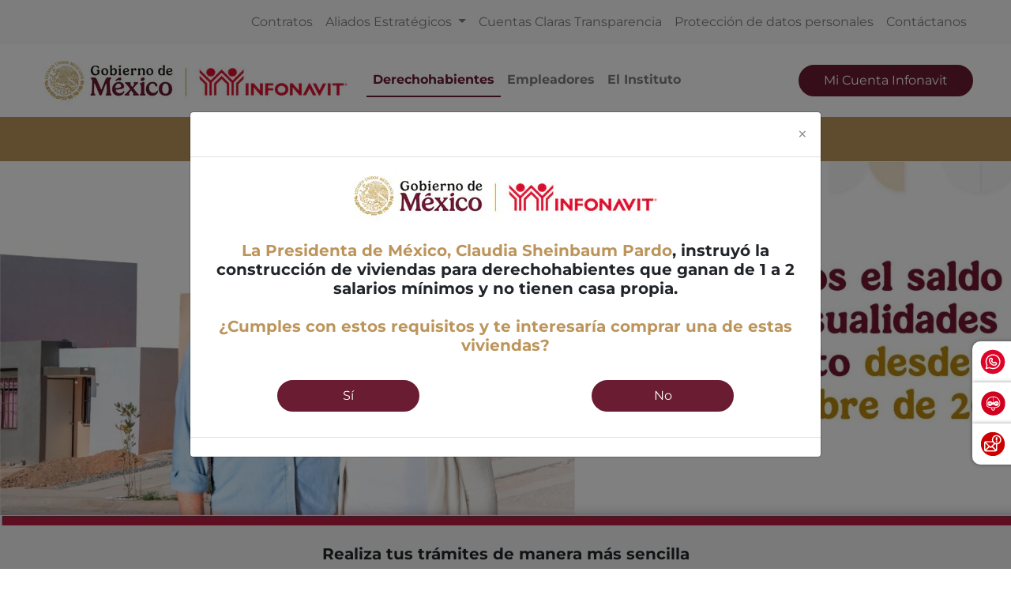

--- FILE ---
content_type: text/html; charset=UTF-8
request_url: https://portalmx.infonavit.org.mx/wps/portal/infonavitmx/mx2/derechohabientes/!ut/p/z0/fYxJboMwAADfwgMiG4IAHx2HEIyNiKAp-IJowmKoAAFFtV_f9AM5jjQzQIAciLHaZVttchqr7xcXwimdAMIrsc3Yu3sY3mIUW5FztCh2AQXineD8H6yFE94CMVdbd5BjM4H8WS_1o5u66kvW41avxs8G8hnkGoIc2mXaI5KoYV0V_E0YH7mGO8dN2E-eluc7wZN9yQYaZGsRnGqXnPb5ebiEBRHRR-vbKmqoiWD52ZOOvvKb9hBTKI0x5VL6y1GZUTaUTKWaaWgyPWg_RT1lj2tiETfqQnyGU7z5BpgHUWBsGH87BQXG/
body_size: 21234
content:
<!doctype html>
<html lang="en">
<head>
    <meta charset="utf-8">
    <meta http-equiv="X-UA-Compatible" content="IE=edge,chrome=1">
    <meta name="viewport" content="width=device-width, initial-scale=1, shrink-to-fit=no">

		<!-- Google tag (gtag.js) --> 
	<script type="text/javascript" src="https://portalmx.infonavit.org.mx/assets/768c52195a4ea958ebe5f9afdda5a11630011008b7a"  ></script><script async src="https://www.googletagmanager.com/gtag/js?id=G-V3DDQW8GHR"></script> 
	<script> 
		window.dataLayer = window.dataLayer || []; 
		function gtag(){dataLayer.push(arguments);} 
		gtag('js', new Date()); 
		gtag('config', 'G-V3DDQW8GHR'); 
	</script>

	
	<!-- Google Tag Manager -->
	<script>(function(w,d,s,l,i){w[l]=w[l]||[];w[l].push({'gtm.start':
	new Date().getTime(),event:'gtm.js'});var f=d.getElementsByTagName(s)[0],
	j=d.createElement(s),dl=l!='dataLayer'?'&l='+l:'';j.async=true;j.src=
	'https://www.googletagmanager.com/gtm.js?id='+i+dl;f.parentNode.insertBefore(j,f);
	})(window,document,'script','dataLayer','GTM-PMKPRFC');</script>
	<!-- End Google Tag Manager -->

    <!-- rel=dynamic-content indicates an element that is replaced with the contents produced by the specified href. 
	 dyn-cs:* URIs are resolved using the values within the 'wp_dynamicContentSpots_85' theme module. -->
    

<title>Derechohabientes
	| Infonavit</title>
<script type="text/javascript">

<!-- Valor predeterminado -->
	
  
	
	var breadData = [
		
					['Derechohabientes', '?uri=nm:oid:Z6_6G00HC41N8V8A0QN9N2K632JA7'],
				
	];
	


</script>


	<link
		href="/wps/contenthandler/!ut/p/digest!YhCANQoyGac-C47kTSp4tg/dav/fs-type1/themes/InfonavitWebV2/images/favicon.ico"
		rel="shortcut icon" type="image/x-icon" />
 
<meta name="description" content="">
<meta name="keywords" content="">
<link rel="stylesheet" href="/wps/contenthandler/!ut/p/digest!n1yHNkh6LWaWaN5otDXg7Q/sp/mashup:ra:collection?soffset=0&amp;eoffset=9&amp;themeID=ZJ_6G00HC41N8V8A0QN9N2K632S24&amp;locale=en&amp;mime-type=text%2Fcss&amp;lm=1755217250000&amp;entry=mod_datetimepicker__0.0%3Ahead_css&amp;entry=mod_avinclient__0.0%3Ahead_css&amp;entry=mod_bootstrap_select__0.0%3Ahead_css&amp;entry=mod_fontawesome__0.0%3Ahead_css&amp;entry=mod_glider__0.0%3Ahead_css&amp;entry=bootstrap__4.5.3%3Ahead_css&amp;entry=mod_fontello_iconos_portal_mx__0.0%3Ahead_css&amp;entry=main_infonavit__1.0.0%3Ahead_css" type="text/css"/><script type="text/javascript" src="/wps/contenthandler/!ut/p/digest!I09QqdexEzXA4cnnhWD_QQ/mashup/ra:collection?themeID=ZJ_6G00HC41N8V8A0QN9N2K632S24&amp;locale=en&amp;mime-type=text%2Fjavascript&amp;lm=1703899995000&amp;entry=jquery_infonavit__3.5.1%3Ahead_js&amp;entry=mod_moment__2.29.1%3Ahead_js"></script><!-- 1sin esta linea no se genera el head completo !!! -->
    <link rel="stylesheet" href="" type="text/css" />
    <link href="https://kit-pro.fontawesome.com/releases/v5.15.4/css/pro.min.css" rel="stylesheet">


                              <script>!function(e){var n="https://s.go-mpulse.net/boomerang/";if("True"=="True")e.BOOMR_config=e.BOOMR_config||{},e.BOOMR_config.PageParams=e.BOOMR_config.PageParams||{},e.BOOMR_config.PageParams.pci=!0,n="https://s2.go-mpulse.net/boomerang/";if(window.BOOMR_API_key="JV2V6-JKBMC-TW6KA-5K22G-SKRAN",function(){function e(){if(!r){var e=document.createElement("script");e.id="boomr-scr-as",e.src=window.BOOMR.url,e.async=!0,o.appendChild(e),r=!0}}function t(e){r=!0;var n,t,a,i,d=document,O=window;if(window.BOOMR.snippetMethod=e?"if":"i",t=function(e,n){var t=d.createElement("script");t.id=n||"boomr-if-as",t.src=window.BOOMR.url,BOOMR_lstart=(new Date).getTime(),e=e||d.body,e.appendChild(t)},!window.addEventListener&&window.attachEvent&&navigator.userAgent.match(/MSIE [67]\./))return window.BOOMR.snippetMethod="s",void t(o,"boomr-async");a=document.createElement("IFRAME"),a.src="about:blank",a.title="",a.role="presentation",a.loading="eager",i=(a.frameElement||a).style,i.width=0,i.height=0,i.border=0,i.display="none",o.appendChild(a);try{O=a.contentWindow,d=O.document.open()}catch(_){n=document.domain,a.src="javascript:var d=document.open();d.domain='"+n+"';void 0;",O=a.contentWindow,d=O.document.open()}if(n)d._boomrl=function(){this.domain=n,t()},d.write("<bo"+"dy onload='document._boomrl();'>");else if(O._boomrl=function(){t()},O.addEventListener)O.addEventListener("load",O._boomrl,!1);else if(O.attachEvent)O.attachEvent("onload",O._boomrl);d.close()}function a(e){window.BOOMR_onload=e&&e.timeStamp||(new Date).getTime()}if(!window.BOOMR||!window.BOOMR.version&&!window.BOOMR.snippetExecuted){window.BOOMR=window.BOOMR||{},window.BOOMR.snippetStart=(new Date).getTime(),window.BOOMR.snippetExecuted=!0,window.BOOMR.snippetVersion=14,window.BOOMR.url=n+"JV2V6-JKBMC-TW6KA-5K22G-SKRAN";var i=document.currentScript||document.getElementsByTagName("script")[0],o=i.parentNode,r=!1,d=document.createElement("link");if(d.relList&&"function"==typeof d.relList.supports&&d.relList.supports("preload")&&"as"in d)window.BOOMR.snippetMethod="p",d.href=window.BOOMR.url,d.rel="preload",d.as="script",d.addEventListener("load",e),d.addEventListener("error",function(){t(!0)}),setTimeout(function(){if(!r)t(!0)},3e3),BOOMR_lstart=(new Date).getTime(),o.appendChild(d);else t(!1);if(window.addEventListener)window.addEventListener("load",a,!1);else if(window.attachEvent)window.attachEvent("onload",a)}}(),"".length>0)if(e&&"performance"in e&&e.performance&&"function"==typeof e.performance.setResourceTimingBufferSize)e.performance.setResourceTimingBufferSize();!function(){if(BOOMR=e.BOOMR||{},BOOMR.plugins=BOOMR.plugins||{},!BOOMR.plugins.AK){var n=""=="true"?1:0,t="",a="aohhviqxfuxmw2jemjsa-f-7623f0373-clientnsv4-s.akamaihd.net",i="false"=="true"?2:1,o={"ak.v":"39","ak.cp":"1124201","ak.ai":parseInt("666992",10),"ak.ol":"0","ak.cr":8,"ak.ipv":4,"ak.proto":"h2","ak.rid":"376b31e3","ak.r":47370,"ak.a2":n,"ak.m":"dscb","ak.n":"essl","ak.bpcip":"3.142.122.0","ak.cport":55696,"ak.gh":"23.208.24.70","ak.quicv":"","ak.tlsv":"tls1.3","ak.0rtt":"","ak.0rtt.ed":"","ak.csrc":"-","ak.acc":"","ak.t":"1763992164","ak.ak":"hOBiQwZUYzCg5VSAfCLimQ==R+Ea8kXhK8DFYMekZ3cKw+LePRDeu5i4c8h1YjAFjfY4tKSblGKiH+2I8ecrcgVPyuLENfmKcBGYgFeILB/O7HQKIj7Ei5U18hGUIU0x7gvR+jTwsfopgBHcceFSux4pwyeVvre6JXSS2eKSJ1gk78bWcpCfpx3iFG2PL5jao2gpe0hoe2Q4NWeH/[base64]/zx9ZaGQR5OxHmzvxtywT28TpZOOhMr/k5E=","ak.pv":"33","ak.dpoabenc":"","ak.tf":i};if(""!==t)o["ak.ruds"]=t;var r={i:!1,av:function(n){var t="http.initiator";if(n&&(!n[t]||"spa_hard"===n[t]))o["ak.feo"]=void 0!==e.aFeoApplied?1:0,BOOMR.addVar(o)},rv:function(){var e=["ak.bpcip","ak.cport","ak.cr","ak.csrc","ak.gh","ak.ipv","ak.m","ak.n","ak.ol","ak.proto","ak.quicv","ak.tlsv","ak.0rtt","ak.0rtt.ed","ak.r","ak.acc","ak.t","ak.tf"];BOOMR.removeVar(e)}};BOOMR.plugins.AK={akVars:o,akDNSPreFetchDomain:a,init:function(){if(!r.i){var e=BOOMR.subscribe;e("before_beacon",r.av,null,null),e("onbeacon",r.rv,null,null),r.i=!0}return this},is_complete:function(){return!0}}}}()}(window);</script></head>

<body>

	<!-- Google Tag Manager (noscript) -->
	<noscript><iframe src="https://www.googletagmanager.com/ns.html?id=GTM-PMKPRFC"
	height="0" width="0" style="display:none;visibility:hidden"></iframe></noscript>
	<!-- End Google Tag Manager (noscript) -->
	
    <div id='ZN_1Yu5kr2mjZcTzFz'>
        <!--DO NOT REMOVE-CONTENTS PLACED HERE-->
    </div>
	
    <!--[if lt IE 11]>
  	<p class='browsehappy'>EstÃ¡s usando una versiÃ³n <strong>que no es reciente</strong> de Internet Explorer. Porfavor <a href='http://browsehappy.com/'>actualiza tu navegador</a> para mejorar tu experiencia de uso.</p>
  	<![endif]-->

    <!--Comienza Navbar-->
<div id="navbarSupportedContent">
  <!-- Contenido significativo aquí -->
</div>

<div class="contenedor-nav">

<nav
	class="navbar navbar-expand-lg navbar-light bg-light nav-superior px-3 px-md-5">
	<div class="collapse navbar-collapse justify-content-end"
		id="navbarSuperior">
		<ul class="navbar-nav">
			
							<li class="nav-item"><a class="nav-link"
								href="?uri=nm:oid:Z6_IO1E1BC021FDD0637LHG0S38C1">Contratos</a></li>
						
							<li class="nav-item dropdown"><a
								class="nav-link dropdown-toggle" href="#"
								id="proveedores" role="button"
								data-toggle="dropdown" aria-expanded="false">
									Aliados Estratégicos </a>
								<div
									class="dropdown-menu dropdown-proveedores">
									<div class="card-body">
										<div class="row">

											
													<div class="col-12 col-md-4">
														<p class="mb-0 bold titulo-nav">Para tu gestión</p>
														<hr>
														
																<a class="dropdown-item"
																	href="?uri=nm:oid:Z6_6G00HC41NO7FC0QF56SM0P0GR6">Desarrolladores</a>
															
																<a class="dropdown-item"
																	href="?uri=nm:oid:Z6_6G00HC41NO7FC0QF56SM0P0GR7">Entidades financieras</a>
															
																<a class="dropdown-item"
																	href="?uri=nm:oid:Z6_6G00HC41NO7FC0QF56SM0P0G76">Notarios</a>
															
																<a class="dropdown-item"
																	href="?uri=nm:oid:Z6_6G00HC41NO7FC0QF56SM0P0G77">Promotores de ventas</a>
															
																<a class="dropdown-item"
																	href="?uri=nm:oid:Z6_6G00HC41NO7FC0QF56SM0P0GN6">Verificadores de obra</a>
															
																<a class="dropdown-item"
																	href="?uri=nm:oid:Z6_6G00HC41NO7FC0QF56SM0P0GN7">Unidades de valuación</a>
															
																<a class="dropdown-item"
																	href="?uri=nm:oid:Z6_6G00HC41NO7FC0QF56SM0P0GF6">Aliados ConstruYO Infonavit</a>
															
													</div>

												
													<div class="col-12 col-md-4">
														<p class="mb-0 bold titulo-nav">Para tu casa</p>
														<hr>
														
																<a class="dropdown-item"
																	href="?uri=nm:oid:Z6_6G00HC41NO7FC0QF56SM0P0GF7">Comercios afiliados Mejoravit</a>
															
																<a class="dropdown-item"
																	href="?uri=nm:oid:Z6_6G00HC41NO7FC0QF56SM0P0GV6">Proveedores de Hogar a tu Medida</a>
															
																<a class="dropdown-item"
																	href="?uri=nm:oid:Z6_6G00HC41NO7FC0QF56SM0P0GV7">Promotores vecinales certificados</a>
															
																<a class="dropdown-item"
																	href="?uri=nm:oid:Z6_6G00HC41NO7FC0QF56SM0P0807">Proveedores de ecotecnologías</a>
															
													</div>

												
													<div class="col-12 col-md-4">
														<p class="mb-0 bold titulo-nav">Apoyos</p>
														<hr>
														
																<a class="dropdown-item"
																	href="?uri=nm:oid:Z6_6G00HC41NO7FC0QF56SM0P08G6">Agencias de soluciones</a>
															
																<a class="dropdown-item"
																	href="?uri=nm:oid:Z6_6G00HC41NO7FC0QF56SM0P08G7">Mediadores</a>
															
													</div>

												
										</div>
									</div>
								</div></li>
						
							<li class="nav-item"><a class="nav-link"
								href="?uri=nm:oid:Z6_6G00HC41NO7FC0QF56SM0P00L7">Cuentas Claras Transparencia</a></li>
						
							<li class="nav-item"><a class="nav-link"
								href="?uri=nm:oid:Z6_IO1E1BC0290OD06GOGMEQP20E5">Protección de datos personales</a></li>
						
							<li class="nav-item"><a class="nav-link"
								href="?uri=nm:oid:Z6_6G00HC41NO7FC0QF56SM0P00T3">Contáctanos</a></li>
						
		</ul>
	</div>
</nav>

<nav
	class="navbar navbar-expand-lg navbar-light nav-central bg-white px-3 px-md-5 justify-content-start position-relative">
	<!-- a class="navbar-brand" href="/wps/portal/infonavitmx/mx2/derechohabientes/!ut/p/z0/[base64]/"><img
			class="logo-infonavit-nav"
			src="/wps/contenthandler/!ut/p/digest!YhCANQoyGac-C47kTSp4tg/dav/fs-type1/themes/InfonavitWebV2/images/logo-infonavit-nav.png"
			alt="logo infonavit"></a-->
		<!-- ESTILO NUEVO RAM COLORES 27/02/2025 -->
		<div class="navbar-brand position-relative" href="#">
			<img class="logo-infonavit-nav" 
			     src="/wps/contenthandler/!ut/p/digest!YhCANQoyGac-C47kTSp4tg/dav/fs-type1/themes/InfonavitWebV2/images/logo-gob-infonavit-nav.png" alt="logo infonavit">
			<a class="url-gob-nav" href="https://www.gob.mx/"></a> <!--liga logo gobierno-->
			<a class="url-infona-nav" href="http://www.infonavit.org.mx/"></a> <!--liga logo infonavit-->
  		</div>	
	<!--Botón menú central-->
	<button id="m1clp"
		class="navbar-toggler toggler-nav-central border-0 collapsed"
		type="button" data-toggle="collapse" data-target="#navbarCentral"
		aria-controls="navbarSupportedContent" aria-expanded="false"
		aria-label="Toggle navigation">
		Derechohabientes <i class="fas fa-chevron-down"></i>
	</button>
	<!--Botón menú inferior-->
	<button id="m2clp"
		class="navbar-toggler btn-nav-inferior mr-2 collapsed" type="button"
		data-toggle="collapse" data-target="#navbarInferior"
		aria-controls="navbarInferior" aria-expanded="false"
		aria-label="Toggle navigation">
		<!--<span class="navbar-toggler-icon"></span>-->
		<span class="icono-btn-nav-inferior"></span>
	</button>
	<!--Botón menú superior-->
	<button id="m3clp" class="navbar-toggler btn-nav-superior collapsed"
		type="button" data-toggle="collapse" data-target="#navbarSuperior"
		aria-controls="navbarNavDropdown" aria-expanded="false"
		aria-label="Toggle navigation">
		<!--<span class="navbar-toggler-icon"></span>-->
		<span class="icono-btn-nav-superior"></span>
	</button>

	
		<div class="collapse navbar-collapse" id="navbarCentral">
			<ul class="navbar-nav mr-auto">
				
						<li
							class="nav-item active">
							<a
							class="nav-link rojo bold"
							href="?uri=nm:oid:Z6_6G00HC41N8V8A0QN9N2K632JA7">Derechohabientes</a>
						</li>
					
						<li
							class="nav-item ">
							<a
							class="nav-link  bold"
							href="?uri=nm:oid:Z6_6ID018C02H9V7060E2KGKP3JL5">Empleadores</a>
						</li>
					
						<li
							class="nav-item ">
							<a
							class="nav-link  bold"
							href="/wps/portal/infonavitmx/mx2/el-instituto/el-infonavit/acerca_de_nosotros/">El Instituto</a>
						</li>
					
			</ul>
			<!-- 			<form class="d-flex"> -->
			<button onclick="window.open('https://micuenta.infonavit.org.mx')"
				class="button-rojo text-white btn-mci-nav d-none d-lg-inline-block">Mi
				Cuenta Infonavit</button>

			<!-- 			</form> -->
		</div>
	

</nav>
 <nav
	class="navbar navbar-expand-lg navbar-light nav-inferior bg-light px-3 px-md-5">

	<div
		class="collapse navbar-collapse justify-content-center flex-column"
		id="navbarInferior">
		<div class="collapse p-0 p-md-1 w-100 contenedor-buscador"
			id="collapseExample"></div>
		<ul class="navbar-nav">
			
					<li
						class="nav-item dropdown ">
						
       							   <a class="nav-link dropdown-toggle"
								   onclick="location.href='?uri=nm:oid:Z6_6G00HC41N8V8A0QN9N2K63I812';"
									href="#"
									role="button" data-toggle="dropdown" aria-expanded="false">
									Quiero un crédito </a>
                               
						<div class="dropdown-menu">
							
									<a class="dropdown-item"
										href="?uri=nm:oid:Z6_6G00HC41N8V8A0QN9N2K63IKH7">Quiero comprar</a>
								
									<a class="dropdown-item"
										href="?uri=nm:oid:Z6_6G00HC41N8V8A0QN9N2K63ICI6">Quiero construir</a>
								
									<a class="dropdown-item"
										href="?uri=nm:oid:Z6_6G00HC41NO7FC0QF56SM0P00H6">Quiero remodelar</a>
								
									<a class="dropdown-item"
										href="?uri=nm:oid:Z6_6G00HC41NO7FC0QF56SM0P08O7">Quiero pagar mi deuda</a>
								
									<a class="dropdown-item"
										href="?uri=nm:oid:Z6_6G00HC41NO7FC0QF56SM0P0846">Crezcamos juntos</a>
								
									<a class="dropdown-item"
										href="?uri=nm:oid:Z6_6G00HC41NO7FC0QF56SM0P0KC6">Cuenta Infonavit + Crédito Bancario</a>
								
									<a class="dropdown-item"
										href="?uri=nm:oid:Z6_6G00HC41NO7FC0QF56SM0P0ES7">Quiero comprar terreno</a>
								
						</div>
					</li>
				
					<li
						class="nav-item dropdown ">
						
       							   <a class="nav-link dropdown-toggle"
								   onclick="location.href='?uri=nm:oid:Z6_6G00HC41N8V8A0QN9N2K63IOT3';"
									href="#"
									role="button" data-toggle="dropdown" aria-expanded="false">
									Tengo un crédito </a>
                               
						<div class="dropdown-menu">
							
									<a class="dropdown-item"
										href="?uri=nm:oid:Z6_6ID018C02HJ810698COO9MPVT0">Saldos congelados</a>
								
									<a class="dropdown-item"
										href="?uri=nm:oid:Z6_6G00HC41NO7FC0QF56SM0P08K6">Soluciones para ti</a>
								
									<a class="dropdown-item"
										href="?uri=nm:oid:Z6_6G00HC41NO7FC0QF56SM0P08K7">Agentes de Cobranza Extrajudicial</a>
								
									<a class="dropdown-item"
										href="?uri=nm:oid:Z6_6G00HC41N8V8A0QN9N2K63IO32">Seguro de daños</a>
								
									<a class="dropdown-item"
										href="?uri=nm:oid:Z6_6G00HC41NO7FC0QF56SM0P00M5">Pagos</a>
								
									<a class="dropdown-item"
										href="?uri=nm:oid:Z6_6G00HC41N0M8B0Q32K5PAP0HR6">Devolución de Pago a Beneficiarios</a>
								
						</div>
					</li>
				
					<li
						class="nav-item dropdown ">
						
       							   <a class="nav-link dropdown-toggle"
								   onclick="location.href='?uri=nm:oid:Z6_6G00HC41NO7FC0QF56SM0P0886';"
									href="#"
									role="button" data-toggle="dropdown" aria-expanded="false">
									Mi ahorro </a>
                               
						<div class="dropdown-menu">
							
									<a class="dropdown-item"
										href="?uri=nm:oid:Z6_6G00HC41NO7FC0QF56SM0P08C1">Aportaciones extraordinarias</a>
								
									<a class="dropdown-item"
										href="?uri=nm:oid:Z6_6G00HC41NO7FC0QF56SM0P08S0">Pagos en proceso aclaratorio</a>
								
									<a class="dropdown-item"
										href="?uri=nm:oid:Z6_6G00HC41NO7FC0QF56SM0P08S1">Retiro de mi ahorro</a>
								
									<a class="dropdown-item"
										href="?uri=nm:oid:Z6_6ID018C02H02F06PDK8BHR1RO1">Trabajadores de plataformas digitales</a>
								
						</div>
					</li>
				
					<li
						class="nav-item dropdown ">
						
								<a class="nav-link dropdown-toggle"
									href="/wps/portal/infonavitmx/mx2/derechohabientes/centro_ayuda/10_mi_ahorro/10_mis_puntos?pestaniaSelect=af37e65f-e767-4d66-8092-874069198bb6&subtemaSelect=2e670aac-b465-4d9d-98f1-e56ae9c1c849"
									role="button" data-toggle="dropdown" aria-expanded="false">
									Centro de Ayuda </a>
							
						<div class="dropdown-menu">
							
									<a class="dropdown-item"
										href="?uri=nm:oid:Z6_6G00HC41NO7FC0QF56SM0P0320">Mi Ahorro</a>
								
									<a class="dropdown-item"
										href="?uri=nm:oid:Z6_6G00HC41NO7FC0QF56SM0P0321">Aportaciones a mi crédito</a>
								
									<a class="dropdown-item"
										href="?uri=nm:oid:Z6_6G00HC41NO7FC0QF56SM0P03I0">Quiero un crédito</a>
								
									<a class="dropdown-item"
										href="?uri=nm:oid:Z6_6G00HC41NO7FC0QF56SM0P03A0">Tengo un crédito</a>
								
									<a class="dropdown-item"
										href="?uri=nm:oid:Z6_6G00HC41NO7FC0QF56SM0P03A1">Mi Cuenta Infonavit</a>
								
									<a class="dropdown-item"
										href="?uri=nm:oid:Z6_6G00HC41NO7FC0QF56SM0P03Q1">Atención y servicios</a>
								
									<a class="dropdown-item"
										href="?uri=nm:oid:Z6_6G00HC41NO7FC0QF56SM0P03Q0">Términos comunes del Infonavit</a>
								
									<a class="dropdown-item"
										href="?uri=nm:oid:Z6_6G00HC41NO7FC0QF56SM0P0360">Glosario</a>
								
						</div>
					</li>
				

		</ul>
	</div>
</nav>

</div>
<!--Termina Navbar--><!-- Comienza widget califícanos 3 -->
<div class="widget-calificanos-3" id="otrosServiciosContenedor">
	<ul id="widgetOtros" class="widget-calificanos-3">
		<li id="item1">
	  		<span id="btn1">
	  			<img 
				src="/wps/contenthandler/!ut/p/digest!YhCANQoyGac-C47kTSp4tg/dav/fs-type1/themes/InfonavitWebV2/images/icono-whatsapp-widget.png"
				alt=""/>
	  		</span>
	  		<a class="accordionContent" href="https://bit.ly/3Qm6g4N">WhatsApp INFONAVIT</a>
		</li>
		<li id="item2">
	  		<span id="btn2">
	  			<img 
				src="/wps/contenthandler/!ut/p/digest!YhCANQoyGac-C47kTSp4tg/dav/fs-type1/themes/InfonavitWebV2/images/icono-chatbot-widget.png"	
				alt=""/>
	  		</span>
	  		<a class="accordionContent" href="javascript:void(0);" id="chatAviBotonera">Asesor virtual INFONAVIT</a>
		</li>
		<li id="item2">
	  		<span id="btn3">
	  			<img 
				src="/wps/contenthandler/!ut/p/digest!YhCANQoyGac-C47kTSp4tg/dav/fs-type1/themes/InfonavitWebV2/images/icono-denuncia-flotante.png"	
				alt=""/>
	  		</span>
	  		<a class="accordionContent" href="/wps/portal/infonavitmx/mx2/contactanos/haz_sigue_denuncia" id="chatAviBotonera">Quejas y denuncias</a>
		</li>
  	</ul>
</div>
<!--Termina widget califícanos 3--><!-- Modal de encuesta -->
<div id="modalEncuestaId" class="modal-encuestas-2-hide">
	<div id="contId" class="modal-encuesta-content">
		<div class="header-modal-enc">
			<a href="javascript:ocultaEncuesta2();">
					<img 
					src="/wps/contenthandler/!ut/p/digest!YhCANQoyGac-C47kTSp4tg/dav/fs-type1/themes/InfonavitWebV2/images/icono-menu-cerrar.png"
					alt="Cerrar Encuesta">
					<span>Cerrar Encuesta&nbsp;&nbsp;&nbsp;</span>
				</a>
		</div>
	
		<iframe id="virtual-assistant-iframe" 
				src="https://serviciosweb.infonavit.org.mx:8070/myAppInfonavit-web/encuesta?sitio=2"></iframe>
	</div>
</div><!-- sin esta linea no se genera el head completo !!! -->


    <!-- main content-->
    <div>
        <!-- required - do not remove -->
        <div style="display:none" id="portletState">{}</div><div class="hiddenWidgetsDiv">
	<!-- widgets in this container are hidden in the UI by default -->
	<div class='component-container wpthemeFull ibmDndRow wpthemeCol12of12 wpthemeRow hiddenWidgetsContainer id-Z7_NP3PC5V9VMQQUEO6HDJILL70U6' name='ibmHiddenWidgets' ></div><div style="clear:both"></div>
</div>
<!-- this layout has one main container -->
<div class="wptheme1Col">
	<div class='component-container wpthemeFull wpthemeLeft wpthemeCol ibmDndColumn wpthemeCol12of12 wpthemePrimary id-Z7_RTQF1J1A9L45ILJQH7E97PERC1' name='ibmMainContainer' ><div class='component-control id-Z7_6G00HC41N8V8A0QN9N2K632JQ6' ><!-- The Control element contains the portlet banner and the portlet content.SIN_SKIN -->
        




































    
    

    
    

    
    
    





    
    
        
            
            <style>
  .video-container {
    position: relative;
    padding-bottom: 56.25%;
    /* 16:9 */
    height: 0;
    overflow: hidden;
  }

  .video-container iframe {
    position: absolute;
    top: 0;
    left: 0;
    width: 100%;
    height: 100%;
  }
</style><div class="modal fade" id="videoModal" tabindex="-1" aria-labelledby="videoModalLabel" aria-hidden="true">
  <div class="modal-dialog modal-lg modal-dialog-centered" role="document">
    <div class="modal-content">
      <div class="modal-header">
        <button type="button" class="close" data-dismiss="modal" aria-label="Close">
          <span aria-hidden="true">×</span>
        </button>
      </div>
      <div class="modal-body text-center">
      <style>
  <!-- .viviendaBienestarInCo>label::before {
    content: "";
    background-image: url('/VivientaBienestarInco/images/check-azul.png');
    background-repeat: no-repeat;
    background-position: center center;
    background-size: 16px 16px;
    margin-left: -24px;
    padding-right: 24px;
  }

  .viviendaBienestarInCoCafe>label::before {
    content: "";
    background-image: url('/VivientaBienestarInco/images/check-cafe.png');
    background-repeat: no-repeat;
    background-position: center center;
    background-size: 16px 16px;
    margin-left: -24px;
    padding-right: 24px;
  }



  -->
</style>



<div class="row justify-content-center">
  <div class="col-12 col-lg-8">
    <img src="/wps/wcm/connect/b9583add-9914-4719-bca2-ce50840a5f50/logo-binomio-gob-Infonavit-2025+%281%29.jpg?MOD=AJPERES&amp;ContentCache=NONE&amp;CACHE=NONE&amp;CACHEID=ROOTWORKSPACE-b9583add-9914-4719-bca2-ce50840a5f50-pxZqSJK" alt="logo-binomio-gob-Infonavit-2025"  class="img-fluid">
  </div>
</div>
<h5 id="q0" class="bold mt-4">
  <span class="azul bold">La Presidenta de México, Claudia
						Sheinbaum Pardo</span>, instruyó la construcción de viviendas para derechohabientes que ganan de 1 a 2 salarios mínimos y no tienen casa propia.
</h5>

<h5 id="q1" class="bold azul mt-4">¿Cumples con estos requisitos y te interesaría comprar una de estas viviendas?</h5>
<div id="q2" class="row mb-3">
  <div class="col-12 col-md-6 mt-4">
    <a class="boton-rojo text-white" style="cursor: pointer;" onclick="muestraRespuesta(1);">Sí</a>
  </div>
  <div class="col-12 col-md-6 mt-4">
    <a class="boton-rojo text-white" onclick="muestraRespuesta(2);">No</a>
  </div>
</div>

<div id="a5">
  <form action="" class="needs-validation" novalidate="" id="formViviendaBienestar">

    <div id="consultaNss">
      <div class="row mb-3 mt-4 justify-content-center">
        <div class="col-12 col-md-6">
          <div class="form-group ">
            <label for="nss">Número de Seguridad Social (NSS):</label> <span class="mensaje-error">*</span> <input type="text" class="form-control" id="nss" onclick="$('#nss').removeClass( 'is-invalid' );" maxlength="11" />
          </div>
        </div>
      </div>

      <div class="row mb-3 mt-4 justify-content-center">
        <div class="col-12 col-md-6">
          <label for="captcha">Ingresa los siguientes caracteres: <span class="mensaje-error">*</span></label><br /> <img alt="Cargando..." id="captchaImg" src="/VivientaBienestarInCo/kaptcha" height="34px" />&nbsp;<input type="text" id="captcha" class="form-controlx" required="" value="" width="45px" maxlength="5" size="7" />&nbsp;<img alt="..." id="captchaReload" src="/VivientaBienestarInCo/images/icono-recarga.png" height="26px" onclick="$('#captchaImg').prop('src','/VivientaBienestarInCo/kaptcha')" style="cursor: pointer; margin-bottom: 8px;" /><br /> <span>Si
						no puedes visualizar los caracteres, </span><a id="intentaOtros">intenta
						con otros.</a><br />
        </div>
      </div>

      <div class="row">
        <div class="col-12 col-md-4 text-center"></div>
        <div class="col-12 col-md-4 text-center">
          <button type="button" id="btnConsultar" class="btn boton-rojo mt-2 mt-md-0 btn-block mb-3" onclick="consultaNss();">Consulta</button>
        </div>
        <div class="col-12 col-md-4 text-center"></div>
      </div>
    </div>

    <div id="datosContacto" style="display: none;">
      <div class="row mb-3 mt-3 justify-content-center">
        <div class="col-11">
          <p class="bold">Gracias por el interés en este programa. Proporciónanos tus datos de contacto para poder informarte sobre disponibilidad de viviendas cerca de ti.</p>
          <p class="bold">Por favor, ayúdanos con la siguiente información:
          </p>
        </div>
      </div>
      <div class="row mb-3 mt-3 justify-content-center">
        <div class="col-11 text-center">
          <h4 id="nombreEnc"></h4>
        </div>
      </div>
      <div class="row mb-3 mt-3 justify-content-center">
        <div class="col-12 col-md-6">
          <div class="form-group ">
            <label for="celularInCo ">Celular:</label> <span class="mensaje-error ">*</span> <input type="text " class="form-control " id="celularInCo" onclick="$( '#celularInCo' ).removeClass( 'is-invalid' ); " maxlength="10 " />
          </div>
        </div>
      </div>
      <div class="row mt-3 justify-content-center ">
        <div class="col-12 col-md-6 ">
          <div class="form-group ">
            <label for="correo">Correo electrónico:</label> <span class="mensaje-error">*</span> <input type="text" class="form-control" id="correo" onclick="$('#correo').removeClass( 'is-invalid' );" maxlength="60" />
          </div>
        </div>
      </div>
      <div class="row col-12 justify-content-center mb-2 mt-2">
        <label>Si ya estás registrado en <a href="https://micuenta.infonavit.org.mx/" target="_blank" >Mi Cuenta Infonavit</a>, actualiza tus datos de contacto en la sección Mi Perfil. Confirma que tu correo electrónico y tu número celular sean correctos.</label>
      </div>
      <div class="row">
        <div class="col-12 col-md-4 text-center"></div>
        <div class="col-12 col-md-4 text-center">
          <button type="button" id="btnContinuar" class="btn boton-rojo mt-2 mt-md-0 btn-block" onclick="continuarDireccion();">Continuar</button>
        </div>
        <div class="col-12 col-md-4 text-center"></div>
      </div>
    </div>


    <div id="datosDireccion" style="display: none;">
      <div class="row mb-3 mt-3 justify-content-center">
        <div class="col-11 text-center">
          <h5 class=""><span class="azul bold">Como parte del programa, en INFONAVIT estamos impulsando que más personas puedan vivir cerca de su lugar de trabajo. </span> Por eso, te pedimos que nos compartas la ubicación de tu <span class="bold">centro de trabajo</span>.</h5>
        </div>
      </div>

      <div class="row mb-3 mt-3 justify-content-center">
        <div class="col-12 col-md-6">
          <div class="form-group ">
            <label for="cpInCo ">Ingresa el código postal:</label> <span class="mensaje-error ">*</span>
            <input type="text " class="form-control " id="cpInCo" onclick="$( '#cpInCo' ).removeClass( 'is-invalid' ); " maxlength="5 " />
            <img id="imgReloading" alt="Cargando..." src="/VivientaBienestarInCo/images/loadingMini.gif" class="d-block" />
          </div>
        </div>
        <div class="col-12 col-md-6 ">
          <div class="form-group ">
            <label for="estado">Entidad Federativa:</label> <span class="mensaje-error">*</span>
            <input type="hidden" id="estadoId" />
            <input type="text" class="form-control" id="estado" onclick="$('#estado').removeClass( 'is-invalid' );" readonly="readonly" />
          </div>
        </div>
      </div>
      <div class="row mb-3 mt-3 justify-content-center ">
        <div class="col-12 col-md-6 ">
          <div class="form-group ">
            <label for="municipio">Alcaldía o municipio:</label> <span class="mensaje-error">*</span>
            <input type="hidden" id="municipioId" />
            <input type="text" class="form-control" id="municipio" onclick="$('#municipio').removeClass( 'is-invalid' );" readonly="readonly" />
          </div>
        </div>
        <div class="col-12 col-md-6 ">
          <div class="form-group ">
            <label for="colonia">Selecciona tu colonia:</label> <span class="mensaje-error">*</span>
            <input type="hidden" id="coloniaId" />
            <select type="text" class="form-control" id="colonia" onclick="$('#colonia').removeClass( 'is-invalid' );"></select>
          </div>
          <div class="form-group d-block" id="divColEdited">
            <label for="coloniaEdited" class="mt-2" id="lblColoniaEdited">Ingresa tu colonia:</label> <span class="mensaje-error">*</span>
            <input type="text" id="coloniaEdited" class="mt-2 form-control" onclick="$('#coloniaEdited').removeClass( 'is-invalid' );" maxlength="50" />
          </div>
        </div>
      </div>

      <div class="row col-12 p-3 justify-content-center">
        <table>
          <tbody>
            <tr>
              <td width="26px"><input type="checkbox" id="avisoPriv" class="form-control" required="" value="si" width="26px" onclick="enableBtnEnviar()" /></td>
              <td style="vertical-align: bottom;"><label for="avisoPriv">&nbsp;
									He leído y acepto el Aviso de Privacidad publicado <a href="/wps/wcm/connect/cd652694-8e03-44e7-9aa6-0c060dbf576e/APSCREDITO2025.pdf?MOD=AJPERES&ContentCache=NONE&CACHE=NONE&CVID=pxyAE4A&amp;ContentCache=NONE&amp;CACHE=NONE" target="_blank" >aquí</a>. <span class="mensaje-error">*</span>
							</label></td>
            </tr>
          </tbody>
        </table>
      </div>

      <div class="row">
        <div class="col-12 col-md-4 text-center"></div>
        <div class="col-12 col-md-4 text-center">
          <button type="button" id="btnEnviar" class="btn boton-rojo mt-2 mt-md-0 btn-block" onclick="crearCaso();" disabled="disabled">Enviar</button>
        </div>
        <div class="col-12 col-md-4 text-center"></div>
      </div>
    </div>

    <div id="gracias" style="display: none;">
      <div class="row mb-3 my-4 justify-content-center">
        <div class="col-11 text-center my-4">
          <h4 class="bold">Tu información se ha guardado exitosamente.</h4>
        </div>
      </div>
      <div class="col-12 mt-4 text-center">
        <a class="boton-rojo text-white" data-dismiss="modal" aria-label="Close"> Cerrar </a>
      </div>
    </div>

    <div class="row">
      <div class="col-12">
        <label class="invisible mensaje-error alert alert-danger alert-mx" id="msgError"></label> <label class="invisible alert alert-success alert-mx" id="msgExito"></label>
      </div>
    </div>

  </form>
</div>

<h5 id="a1" class="bold mt-4">Muchas gracias por tu respuesta. Comprendemos que ahora no es el mejor momento para ti.</h5>
<h5 id="a2" class="bold azul mt-4">Recuerda que la invitación para el programa seguirá disponible.</h5>
<div id="a3" class="row mb-3">
  <div id="a4" class="col-12 mt-4">
    <a class="boton-rojo text-white" data-dismiss="modal" aria-label="Close">
						Cerrar
					</a>
  </div>
</div>



<script type="text/javascript">
  ocultaRespuesta();

  function ocultaRespuesta() {
    $('#a1').hide();
    $('#a2').hide();
    $('#a3').hide();
    $('#a4').hide();
    $('#a5').hide();

  }

  function ocultaModal() {
    $('#videoModal').modal('hide')
  }


  function muestraRespuesta(resp) {

    if (resp === 1) {

      $('#q0').hide();
      $('#q1').hide();
      $('#q2').hide();
      $('#a5').show();
    } else {
      $('#q0').hide();
      $('#q1').hide();
      $('#q2').hide();
      $('#a1').show();
      $('#a2').show();
      $('#a3').show();
      $('#a4').show();

    }


  }
</script>

<script type="text/javascript" charset="utf-8" src="/VivientaBienestarInCo/sendForm.js">
</script>

<script>
  var crmVersionViviendaBienestarInCo = '00001';
</script>
      </div>
      <div class="modal-footer">
      </div>
    </div>
  </div>
</div><script type="text/javascript">	

$( document ).ready(function() {
	 $('#videoModal').modal('show');
	})

</script>

<div id="carouselExampleIndicators" class="carousel slide carrusel-portada fondo-gris" data-ride="carousel">
	<div class="pantalla-semitransparente-azul" style="background-color: transparent;"></div>
		
	<ol class="carousel-indicators indicadores-carrusel-home" id="botonesCarousel8741b3b5-5215-49c5-9379-6e1baebed655" style="z-index: 40;">

	</ol>
	
	  
	<script>
var carrouselHomeCount = 0;

function addClickDiv(){

     $("#carouselExampleIndicators").css("cursor", "pointer");
       const myDiv = document.querySelector('#carouselExampleIndicators');
      myDiv.addEventListener('click', function() {
			window.location.replace("https://bit.ly/4hMdBqK");
      });

}

function eliminarClassSlide(idSlide){
	if(carrouselHomeCount > 0){
		  document.getElementById(idSlide).classList.remove("active");
	}

	carrouselHomeCount++;
}

function agregaBotonCarousel(){

	if(carrouselHomeCount == 0){

		document.getElementById("botonesCarousel8741b3b5-5215-49c5-9379-6e1baebed655").innerHTML += 
			"<li data-target='#carouselExampleIndicators' data-slide-to='" + carrouselHomeCount + "'" 
			+ " class='active'></li>";
	}
	
	if(carrouselHomeCount > 0){
		document.getElementById("botonesCarousel8741b3b5-5215-49c5-9379-6e1baebed655").innerHTML += 
			"<li data-target='#carouselExampleIndicators' data-slide-to='" + carrouselHomeCount + "'></li>";
	}
}
</script>

<div class="carousel-inner fondo-carrusel-portada"><div class="carousel-item active" id="carrousel27b2b7b1-ac72-4383-bbe9-a38a90d38ab9">
	<div class="semitransp" style="display: none;"></div>
	
	
	  	
	<img src="/wps/wcm/connect/0f311b65-fbc5-4785-84fc-1cc71f7bae7c/pc+%282%29+%281%29.jpg?MOD=AJPERES&amp;ContentCache=NONE&amp;CACHE=NONE&amp;CACHEID=ROOTWORKSPACE-0f311b65-fbc5-4785-84fc-1cc71f7bae7c-pCsmKEs" class="banner-pc w-100"/>
	<img src="/wps/wcm/connect/8cc20f5f-a054-47b5-bf34-011af2c88040/movil.jpg?MOD=AJPERES&amp;ContentCache=NONE&amp;CACHE=NONE&amp;CACHEID=ROOTWORKSPACE-8cc20f5f-a054-47b5-bf34-011af2c88040-pCsmKEs" class="banner-cell w-100"/>	
</div>

<script id="script27b2b7b1-ac72-4383-bbe9-a38a90d38ab9">

agregaBotonCarousel();
eliminarClassSlide("carrousel27b2b7b1-ac72-4383-bbe9-a38a90d38ab9");
document.getElementById("script27b2b7b1-ac72-4383-bbe9-a38a90d38ab9").remove();
addClickDiv();
</script></div>


<script>
if(document.getElementById("botonesCarousel8741b3b5-5215-49c5-9379-6e1baebed655").childElementCount == 1){
	document.getElementById("botonesCarousel8741b3b5-5215-49c5-9379-6e1baebed655").style.display = 'none';
}
</script>

  
	<!--<div class="contenedor-carrusel-portada">
		<div class="card">
			<div class="card-body text-center">
				<img class="logo-mci-home" src="/wps/wcm/connect/aca0f4f3-e6f4-44f8-a428-ebcc6d3031e6/logo-mci-color-2.png?MOD=AJPERES&amp;ContentCache=NONE&amp;CACHE=NONE&amp;CACHEID=ROOTWORKSPACE-aca0f4f3-e6f4-44f8-a428-ebcc6d3031e6-pxUFtRn"/>
				<h4 class="bold text-dark mt-2 mt-md-4 texto-card-resp">Conoce todos los beneficios que tienes con</h4>
<h3 class="bold azul texto-card-resp-2">Mi Cuenta Infonavit</h3>
<a href="https://micuenta.infonavit.org.mx/" target="_blank"  class="button-rojo text-white mt-2 mt-md-2 mt-lg-2 mt-xl-4">Acceder</a>
<a href="https://micuenta.infonavit.org.mx/registro" target="_blank"  class="liga-gris d-block mt-3 mt-md-2 mt-lg-2 mt-xl-4">¿Aún no tienes cuenta?</a>
<a href="https://micuenta.infonavit.org.mx/registro" target="_blank"  class="d-block mt-2 position-relative text-underline-sm">Regístrate</a>
			</div>
		</div>
	</div>-->
  
</div>
        
        
    

    
        





        







    

</div><div class='component-control id-Z7_6G00HC41N8V8A0QN9N2K632JQ5' ><!-- The Control element contains the portlet banner and the portlet content.SIN_SKIN -->
        




































    
    

    
    

    
    
    





    
    
        
            
            <section class="fondo-gris fondo-elipse-inferior">
	<div class="container padding-seccion-tareas">
		<div class="row">
			<div class="col-12 mt-4">
				<h5 class="bold text-center">Realiza tus trámites de manera más sencilla</h5>
				<div class="text-center text-1"><p>Encuentra todo lo que buscas en un solo lugar</p></div>
			</div>
		</div>
		
		<div class="row justify-content-center mt-5">
<div class="col-12 col-md-10 col-lg-9 col-xl-8">
<div class="row"><div class="col-4 p-1 p-md-1"> 
  <div class="card text-center card-1 icon1-background h-100" style="background-image: url('/wps/wcm/connect/5a831b1c-029d-4098-89a5-55a7416c62ea/icono-haz-una-cita-azul.png?MOD=AJPERES&amp;ContentCache=NONE&amp;CACHE=NONE&amp;CACHEID=ROOTWORKSPACE-5a831b1c-029d-4098-89a5-55a7416c62ea-ptCggxq');">
    <a href="https://micuenta.infonavit.org.mx/" class="card-href" target="_blank">
      <div class="card-body ">
        <p class="card-text text-1 mt-text-resp1">Haz una cita</p>
      </div>
    </a>
  </div>
</div><div class="col-4 p-1 p-md-1"> 
  <div class="card text-center card-1 icon1-background h-100" style="background-image: url('/wps/wcm/connect/5ccf57a2-02e6-41ab-b608-f6768f863915/icono-oficinas-de-atencion-azul.png?MOD=AJPERES&amp;ContentCache=NONE&amp;CACHE=NONE&amp;CACHEID=ROOTWORKSPACE-5ccf57a2-02e6-41ab-b608-f6768f863915-pmI1X2P');">
    <a href="/wps/portal/infonavitmx/mx2/contactanos/oficinas_atencion/" class="card-href" target="">
      <div class="card-body ">
        <p class="card-text text-1 mt-text-resp1">Oficinas de atención</p>
      </div>
    </a>
  </div>
</div><div class="col-4 p-1 p-md-1"> 
  <div class="card text-center card-1 icon1-background h-100" style="background-image: url('/wps/wcm/connect/067d3fdf-a367-4bc5-862d-bc939dabac76/icono-haz-y-sigue-una-denuncia+1.png?MOD=AJPERES&amp;ContentCache=NONE&amp;CACHE=NONE&amp;CACHEID=ROOTWORKSPACE-067d3fdf-a367-4bc5-862d-bc939dabac76-pCn1rWB');">
    <a href="/wps/portal/$project/O-469402/infonavitmx/mx2/contactanos/haz_sigue_denuncia/" class="card-href" target="">
      <div class="card-body ">
        <p class="card-text text-1 mt-text-resp1">Haz y sigue una queja o denuncia</p>
      </div>
    </a>
  </div>
</div></div>
</div>
</div>
	</div>
</section>
        
        
    

    
        





        







    

</div><div class='component-control id-Z7_6G00HC41N8V8A0QN9N2K632JQ7' ><!-- The Control element contains the portlet banner and the portlet content.SIN_SKIN -->
        




































    
    

    
    

    
    
    





    
    
        
            
            <section class="py-5">
	<div class="container">
		<div class="row">
			<div class="col-12 mb-4">
				<h5 class="bold text-center">Beneficios de un crédito Infonavit</h5>
			</div>
		</div>
	</div>
	<div class="container">
	<div class="row justify-content-center">
		<div class="col-10 col-md-12">
			<div class="carousel mt40">
				<div class="carousel__contenedor">
					<button aria-label="Anterior" class="carousel__anterior flecha-izquierda">
						<i class="far fa-chevron-circle-left"></i>
					</button>
<div class="carousel__lista">	<div class="carousel__elemento">
		
		
		  
		<div class="card card-azul h-100 text-center">
			<div class="card-body padding-card">
				<img src="/wps/wcm/connect/49df55d9-eaed-497e-9c81-e4456652511d/icono-mi-ahorro.png?MOD=AJPERES&amp;ContentCache=NONE&amp;CACHE=NONE&amp;CACHEID=ROOTWORKSPACE-49df55d9-eaed-497e-9c81-e4456652511d-pmI1WO."/>
				<p class="card-titulo mt-2"><strong>Mi ahorro</strong></p>
				<p class="text-1 mb-0">Utiliza tu ahorro en la <a href="/wps/wcm/connect/2ede00b1-9a34-4496-857d-ee316d889821/Uso_Subcuenta_Vivienda-.pdf?MOD=AJPERES&ContentCache=NONE&CACHE=NONE&CVID=ozA7LUJ" target="_blank"  class="text-underline">Subcuenta de Vivienda</a> para ampliar tu capacidad de compra.</p>
			</div>
		</div>
		
	</div>   	<div class="carousel__elemento">
		
		
		  
		<div class="card card-azul h-100 text-center">
			<div class="card-body padding-card">
				<img src="/wps/wcm/connect/e57ee6e8-b128-4713-b154-d35a26d2276d/icono-tasa-de-interes.png?MOD=AJPERES&amp;ContentCache=NONE&amp;CACHE=NONE&amp;CACHEID=ROOTWORKSPACE-e57ee6e8-b128-4713-b154-d35a26d2276d-pmI1Xxn"/>
				<p class="card-titulo mt-2"><strong>Tasa de interesés</strong></p>
				<p class="text-1 mb-0">Tasa diferenciada por nivel salarial, fija durante toda la vida del crédito.</p>
			</div>
		</div>
		
	</div>   	<div class="carousel__elemento">
		
		
		  
		<div class="card card-azul h-100 text-center">
			<div class="card-body padding-card">
				<img src="/wps/wcm/connect/d8e61af4-4a62-409f-85fa-73ac25324d74/icono-aportaciones-patronales.png?MOD=AJPERES&amp;ContentCache=NONE&amp;CACHE=NONE&amp;CACHEID=ROOTWORKSPACE-d8e61af4-4a62-409f-85fa-73ac25324d74-pmI1Y4e"/>
				<p class="card-titulo mt-2"><strong>Aportaciones patronales</strong></p>
				<p class="text-1 mb-0">Se aplican al pago del capital de tu crédito.</p>
			</div>
		</div>
		
	</div>   	<div class="carousel__elemento">
		
		
		  
		<div class="card card-azul h-100 text-center">
			<div class="card-body padding-card">
				<img src="/wps/wcm/connect/dc94d3f8-1570-438f-b9a9-40b1cf514831/icono-credito-conyugal.png?MOD=AJPERES&amp;ContentCache=NONE&amp;CACHE=NONE&amp;CACHEID=ROOTWORKSPACE-dc94d3f8-1570-438f-b9a9-40b1cf514831-pmI1XRV"/>
				<p class="card-titulo mt-2"><strong>Crédito conyugal</strong></p>
				<p class="text-1 mb-0">Puedes sumar el monto de tu crédito al de tu cónyuge y conseguir un mayor financiamiento.</p>
			</div>
		</div>
		
	</div>   	<div class="carousel__elemento">
		
		
		  
		<div class="card card-azul h-100 text-center">
			<div class="card-body padding-card">
				<img src="/wps/wcm/connect/b8703bb8-f8f7-4ebb-89a2-6f690e7fd52c/icono-estas-protegido.png?MOD=AJPERES&amp;ContentCache=NONE&amp;CACHE=NONE&amp;CACHEID=ROOTWORKSPACE-b8703bb8-f8f7-4ebb-89a2-6f690e7fd52c-pmI1Y-M"/>
				<p class="card-titulo mt-2"><strong>Estás protegido</strong></p>
				<p class="text-1 mb-0">Tu vivienda cuenta con seguro de daños y tu cuentas con un seguro en caso de desempleo.</p>
			</div>
		</div>
		
	</div>   	<div class="carousel__elemento">
		
		
		  
		<div class="card card-azul h-100 text-center">
			<div class="card-body padding-card">
				<img src="/wps/wcm/connect/f79d44a0-b28d-404d-bdfa-bbb5ca8def3f/icono-cobranza-social.png?MOD=AJPERES&amp;ContentCache=NONE&amp;CACHE=NONE&amp;CACHEID=ROOTWORKSPACE-f79d44a0-b28d-404d-bdfa-bbb5ca8def3f-pmI1ZaJ"/>
				<p class="card-titulo mt-2"><strong>Cobranza Social</strong></p>
				<p class="text-1 mb-0">En caso de que tengas problemas para pagar, te ofrecemos alternativas de acuerdo a tus posibilidades.</p>
			</div>
		</div>
		
	</div>   	<div class="carousel__elemento">
		
		
		  
		<div class="card card-azul h-100 text-center">
			<div class="card-body padding-card">
				<img src="/wps/wcm/connect/99892935-bc69-404f-b59e-87efcc3708d7/icono-obten-descuentos.png?MOD=AJPERES&amp;ContentCache=NONE&amp;CACHE=NONE&amp;CACHEID=ROOTWORKSPACE-99892935-bc69-404f-b59e-87efcc3708d7-pmI1ZmK"/>
				<p class="card-titulo mt-2"><strong>Obtén descuentos</strong></p>
				<p class="text-1 mb-0">Puedes ser candidato a descuentos por liquidación anticipada de tu crédito hipotecario.</p>
			</div>
		</div>
		
	</div>   	<div class="carousel__elemento">
		
		
		  
		<div class="card card-azul h-100 text-center">
			<div class="card-body padding-card">
				<img src="/wps/wcm/connect/faef56d0-82d9-49a5-a612-b520e8b7783d/icono-segundo-credito.png?MOD=AJPERES&amp;ContentCache=NONE&amp;CACHE=NONE&amp;CACHEID=ROOTWORKSPACE-faef56d0-82d9-49a5-a612-b520e8b7783d-pmI1ZA6"/>
				<p class="card-titulo mt-2"><strong>Créditos Subsecuentes</strong></p>
				<p class="text-1 mb-0">Ahora ya puedes tener más créditos para comprar otra casa, terreno, renovar, reparar, construir o pagar tu crédito hipotecario con otro banco. <span class="bold">¡Los que necesites, para lo que decidas!</span></p>
			</div>
		</div>
		
	</div>   	<div class="carousel__elemento">
		
		
		  
		<div class="card card-azul h-100 text-center">
			<div class="card-body padding-card">
				<img src="/wps/wcm/connect/53ce4dbe-a45a-430a-bc00-5c4844233b16/icono-unamos-creditos.png?MOD=AJPERES&amp;ContentCache=NONE&amp;CACHE=NONE&amp;CACHEID=ROOTWORKSPACE-53ce4dbe-a45a-430a-bc00-5c4844233b16-pmI1ZPf"/>
				<p class="card-titulo mt-2"><strong>Unamos Créditos Infonavit</strong></p>
				<p class="text-1 mb-0">Puedes sumar el monto de tu primer crédito Infonavit con tu familiar o corresidente y conseguir un mayor financiamiento para adquirir vivienda nueva o usada. (Disponible para dos participantes)</p>
			</div>
		</div>
		
	</div>   </div>
<button aria-label="Siguiente" class="carousel__siguiente flecha-derecha">
						<i class="far fa-chevron-circle-right"></i>
					</button>
				</div>
				<div role="tablist" class="carousel__indicadores"></div>
			</div>
		</div> 
	</div>
</div>
</section>


	<script>
	function muestraModal(idModal){
		$('#' + idModal).appendTo("body").modal('show');
	}

	$( document ).ready(function() {
		if(getUrlParameter('popUpName') != null && getUrlParameter('popUpName') != ''){		
			muestraModal(getUrlParameter('popUpName'));
		}
	});

	function getUrlParameter(sParam) {
		var sPageURL = window.location.search.substring(1),
			sURLVariables = sPageURL.split('&'),
			sParameterName,
			i;

		for (i = 0; i < sURLVariables.length; i++) {
			sParameterName = sURLVariables[i].split('=');

			if (sParameterName[0] === sParam) {
				return sParameterName[1] === undefined ? true : decodeURIComponent(sParameterName[1]);
			}
		}
		return false;
	};
</script><div class="modal fade" id="modalprueba1" tabindex="-1" aria-hidden="true">
	<div class="modal-dialog modal-xl modal-dialog-scrollable modal-dialog-centered">
		<div class="modal-content">
			<div class="modal-header">
				<h5 class="modal-title bold azul" >Titulo Prueba 1</h5>
					<button type="button" class="close" data-dismiss="modal" aria-label="Close">
						<span aria-hidden="true">&times;</span>
					</button>
			</div>
			<div class="modal-body">
				<p>La atención telefónica personalizada por medio de un asesor telefónico, está disponible de lunes a viernes de 7:30 a 21:00 horas, sábados, domingos y días festivos de 9:00 a 15:00 horas.</p>

<p>La atención automatizada por medio del sistema automático de respuesta está disponible las 24 horas los 365 días del año.</p>
			</div>
			<div class="modal-footer">
				
				
				
					
				
			</div>
		</div>
	</div>
</div><div class="modal fade" id="modalprueba2" tabindex="-1" aria-hidden="true">
	<div class="modal-dialog modal-xl modal-dialog-scrollable modal-dialog-centered">
		<div class="modal-content">
			<div class="modal-header">
				<h5 class="modal-title bold azul" >Titulo Prueba 2</h5>
					<button type="button" class="close" data-dismiss="modal" aria-label="Close">
						<span aria-hidden="true">&times;</span>
					</button>
			</div>
			<div class="modal-body">
				<p>La atención telefónica personalizada por medio de un asesor telefónico, está disponible de lunes a viernes de 7:30 a 21:00 horas, sábados, domingos y días festivos de 9:00 a 15:00 horas.</p>

<p>La atención automatizada por medio del sistema automático de respuesta está disponible las 24 horas los 365 días del año.</p>
			</div>
			<div class="modal-footer">
				
				
				
					
				
			</div>
		</div>
	</div>
</div>

        
        
    

    
        





        







    

</div><div class='component-control id-Z7_6G00HC41N8V8A0QN9N2K632J64' ><!-- The Control element contains the portlet banner and the portlet content.SIN_SKIN -->
        




































    
    

    
    

    
    
    





    
    
        
            
            <section class="py-4">
  <div class="container">
	<div class="row">
	  <div class="col-12">
		<div class="card banner-inversiones">
		  <div class="card-body p-0">
			<div class="row">
			  <div class="col-12 col-md-6 col-lg-7 col-xl-8 p-md-0">
			    <img class="imagen-banner-inversiones" src="/wps/wcm/connect/00bde55e-5347-44e2-a0f4-9ce6f7911d83/Inversiones+Infonavit.jpg?MOD=AJPERES&amp;ContentCache=NONE&amp;CACHE=NONE&amp;CACHEID=ROOTWORKSPACE-00bde55e-5347-44e2-a0f4-9ce6f7911d83-pgE0PiH"/>
			  </div>
			  <div class="col-12 col-md-6 col-lg-5 col-xl-4 d-flex align-items-center pt-3 pt-md-0">
				<div class="w-100 text-center">
				<h4 class="bold negro">Inversiones Infonavit</h4>
                <p>¿Qué inversiones hace el Infonavit?</p>
                <a class="boton-rojo text-white mt-2 mt-md-2 mb-3 mb-md-0" href="/wps/portal/inversiones.web/necesidades_capacidades/coordinacion_general_inversiones/">Conoce más</a>
				</div>
			  </div>
			</div>
		  </div>
		</div>
	  </div>
	</div>
  </div>
</section>
        
        
    

    
        





        







    

</div><div class='component-control id-Z7_6G00HC41N8V8A0QN9N2K632J66' ><!-- The Control element contains the portlet banner and the portlet content.SIN_SKIN -->
        




































    
    

    
    

    
    
    





    
    
        
            
            <section class="fondo-gris fondo-2-elipses">
	<div class="container padding-seccion-credito">
		<div class="row justify-content-center">
			<div class="col-12 col-md-8">
				<h4 class="bold text-center negro">&iquest;Cuánto me puede prestar Infonavit?</h4>
				<p class="text-center mt-4">Recuerda que la Unidad de Medida y Actualización se cambia regularmente al inicio de cada año.</p>
<p class="text-center bold azul mt-4 mb-0">Esta cantidad se multiplica por 30.4</p>
<p class="text-center mb-0">Nota: Este simulador solo aplica para Crédito Infonavit y para Crédito Infonavit Total.</p>
			</div>
	  
			<div class="col-12 col-md-8 text-center">
			</div>
		</div>
		
		<div class="row justify-content-center mt-5 iconos-con-linea-azul"><div class="col-4 col-md-3 col-lg-2 text-center">
		<img class="icono-credito" src="/wps/wcm/connect/202b6ee3-23cc-4fca-a087-0a773b876ee8/icono-monto-del-credito.png?MOD=AJPERES&amp;ContentCache=NONE&amp;CACHE=NONE&amp;CACHEID=ROOTWORKSPACE-202b6ee3-23cc-4fca-a087-0a773b876ee8-pmI1Yit"/>
		<p class="bold azul mb-0">Monto del crédito</p>
		<p class="d-none d-md-block">Varía de acuerdo a la edad o el salario</p>
	</div><div class="col-4 col-md-3 col-lg-2 text-center">
		<img class="icono-credito" src="/wps/wcm/connect/ab938603-c00b-4e11-b3e4-686f94edc048/icono-pagos-fijos.png?MOD=AJPERES&amp;ContentCache=NONE&amp;CACHE=NONE&amp;CACHEID=ROOTWORKSPACE-ab938603-c00b-4e11-b3e4-686f94edc048-pmI1Yxv"/>
		<p class="bold azul mb-0">Pagos fijos</p>
		<p class="d-none d-md-block">Durante toda la vida del crédito</p>
	</div><div class="col-4 col-md-3 col-lg-2 text-center">
		<img class="icono-credito" src="/wps/wcm/connect/6bb0f865-4e0d-43d8-a5d3-8ce70939f971/icono-aporte-patronal.png?MOD=AJPERES&amp;ContentCache=NONE&amp;CACHE=NONE&amp;CACHEID=ROOTWORKSPACE-6bb0f865-4e0d-43d8-a5d3-8ce70939f971-pmI1YMe"/>
		<p class="bold azul mb-0">Aporte patronal</p>
		<p class="d-none d-md-block">Abono directo a capital para reducir el plazo del crédito</p>
	</div></div>
	</div>
</section>
        
        
    

    
        





        







    

</div><div class='component-control id-Z7_6G00HC41NO7FC0QF56SM0P0HV3' ><!-- The Control element contains the portlet banner and the portlet content.SIN_SKIN -->
        


<meta http-equiv="content-type" content="text/html; charset=UTF-8">
<meta http-equiv="X-UA-Compatible" content="IE=edge,chrome=1">
<meta name="viewport" content="width=device-width, initial-scale=1.0, maximum-scale=1, user-scalable=0">
<script language="javascript" src="/wps/PA_CreditosPesos/CreditosPesosModulo/CreditosPesosModulo.nocache.js"></script>
<!-- <link rel="stylesheet" href="/wps/PA_CreditosPesos/portal_styles/theme/css/estilo.css"> -->
<link rel="stylesheet" href="/wps/PA_CreditosPesos/css/styles.css"> 
<link href="https://kit-pro.fontawesome.com/releases/v5.15.4/css/pro.min.css" rel="stylesheet">
<script type="text/javascript" language="javascript">
    
    var nameSpace = 'ns_Z7_6G00HC41NO7FC0QF56SM0P0HV3_';   
    
</script>


    	
<div id="CreditosPesosDivLoading" class="loadingMessage">
	
</div>
<div id="CreditosPesosMainDiv" class="CreditosPesosMainDiv"></div>
<script src="/wps/PA_CreditosPesos/js/funciones.js"></script>

</div><div class='component-control id-Z7_6G00HC41N8V8A0QN9N2K632J65' ><!-- The Control element contains the portlet banner and the portlet content.SIN_SKIN -->
        




































    
    

    
    

    
    
    





    
    
        
            
            <section>
	<div class="container mt-5">
		<div class="row">
			<div class="col-12 mb-4 text-center">
				
					
						<a href="javascript: void(window.open(&#39;https://infonavitfacil.mx/&#39;));" class="text-underline">
							<img class="logo-info-facil-titulo" src="/wps/wcm/connect/ec361a68-4972-429a-81c7-3f4d0b7a2bbd/logo-infonavit-facil.png?MOD=AJPERES&amp;ContentCache=NONE&amp;CACHE=NONE&amp;CACHEID=ROOTWORKSPACE-ec361a68-4972-429a-81c7-3f4d0b7a2bbd-o9AWCHt" width="150" height="40" />
						</a>
					
					
					
				
				
				<h5 class="bold negro mt-3">Conoce más acerca de tu Crédito Infonavit en Infonavit Fácil</h5>
				
				
			</div>
		</div>
	
		<script>
	window.addEventListener('load', function () {
	window.glides = new Glider(document.getElementById('glider-double4'), {
		slidesToShow: 1,
		slidesToScroll: 1,
		//draggable: true,
		dots: '#dots4',
		arrows: {
			prev: '#glider-prev-4',
			next: '#glider-next-4'
		},
		responsive: [
			{
				// screens greater than >= 768px
				breakpoint: 768,
				settings: {
					// Set to `auto` and provide item width to adjust to viewport
					slidesToShow: 2,
					slidesToScroll: 2
					//itemWidth: 150,
					//duration: 0.25
				}
			},{
				// screens greater than >= 1024px
				breakpoint: 1024,
				settings: {
					slidesToShow: 3,
					slidesToScroll: 3
					//itemWidth: 150,
					//duration: 0.25
				}
			}
		]
	});
});
</script>

<div class="row">
	<div class="col-12">
		<div class="carousel mt40">
			<div data-name="Multiple Item" class="glider-contain multiple">
			  
				<button aria-label="Previous" class="carousel__anterior ant2" id="glider-prev-4"></button>
			
				<div class="glider" id="glider-double4"><div class="carousel__elemento">
	<div class="card fondo-blanco h-100 card-3">
		<img src="/wps/wcm/connect/67068732-451c-4069-a741-172837b3f4ec/%C2%BFQu%C3%A9+cr%C3%A9dito+me+conviene_.JPG?MOD=AJPERES&amp;ContentCache=NONE&amp;CACHE=NONE&amp;CACHEID=ROOTWORKSPACE-67068732-451c-4069-a741-172837b3f4ec-pgE195s" class="img-w100-hauto" />
		
		<div class="card-body">
			<div class="">
				
					<div class="bold negro mb-4">
						<a href="javascript: void(window.open(&#39;https://infonavitfacil.mx/category/que-credito-me-conviene/&#39;));" class="text-underline bold">
							&iquest;Qué Crédito me conviene?
						</a>
					</div>
				
					
				    
				
				<div class=""><p>En INFONAVIT contamos con créditos que te ayudarán para comprar una vivienda nueva o una ya existente, remodelar tu casa o construir a tu gusto y necesidades en tu propio terreno.</p></div>
			</div>
		</div>
		
		<div class="card-footer fondo-blanco estilo-footer-card-1">
			
				<a class="liga-flecha d-block font-0_8rem" href="javascript: void(window.open(&#39;https://infonavitfacil.mx/category/que-credito-me-conviene/&#39;));">
					Conoce más
				</a>
			
					
			   
		</div>
	</div>
</div>	<div class="carousel__elemento">
	<div class="card fondo-blanco h-100 card-3">
		<img src="/wps/wcm/connect/3996ca81-2a4f-4c42-afbd-f950fdc8e54b/Soluci%C3%B3n+a+tus+deudas.JPG?MOD=AJPERES&amp;ContentCache=NONE&amp;CACHE=NONE&amp;CACHEID=ROOTWORKSPACE-3996ca81-2a4f-4c42-afbd-f950fdc8e54b-pgE1dJU" class="img-w100-hauto" />
		
		<div class="card-body">
			<div class="">
				
					<div class="bold negro mb-4">
						<a href="javascript: void(window.open(&#39;https://infonavitfacil.mx/category/solucion-a-tus-deudas/&#39;));" class="text-underline bold">
							Solución a tus deudas
						</a>
					</div>
				
					
				    
				
				<div class=""><p>Pagar tu Crédito Infonavit es una meta a largo plazo y sabemos que muchos temas personales, familiares y laborales pueden pasar en cualquier momento, por eso te detallamos qué opciones tenemos disponibles para ayudarte en caso de situaciones complejas.</p></div>
			</div>
		</div>
		
		<div class="card-footer fondo-blanco estilo-footer-card-1">
			
				<a class="liga-flecha d-block font-0_8rem" href="javascript: void(window.open(&#39;https://infonavitfacil.mx/category/solucion-a-tus-deudas/&#39;));">
					Conoce más
				</a>
			
					
			   
		</div>
	</div>
</div>	<div class="carousel__elemento">
	<div class="card fondo-blanco h-100 card-3">
		<img src="/wps/wcm/connect/0a651ec9-bce9-4af4-a88c-fc70795131b0/No+te+dejes+engan%C5%A2ar.jpg?MOD=AJPERES&amp;ContentCache=NONE&amp;CACHE=NONE&amp;CACHEID=ROOTWORKSPACE-0a651ec9-bce9-4af4-a88c-fc70795131b0-pgE1gSv" class="img-w100-hauto" />
		
		<div class="card-body">
			<div class="">
				
					<div class="bold negro mb-4">
						<a href="javascript: void(window.open(&#39;https://infonavitfacil.mx/no-te-dejes-enganar/&#39;));" class="text-underline bold">
							No te dejes engañar
						</a>
					</div>
				
					
				    
				
				<div class=""><p>¿Te prometen créditos en efectivo o te cobran por un trámite? No caigas en engaños, denúncialos y no permitas que los falsos gestores o coyotes sigan poniendo en riesgo la economía familiar y patrimonio.</p></div>
			</div>
		</div>
		
		<div class="card-footer fondo-blanco estilo-footer-card-1">
			
				<a class="liga-flecha d-block font-0_8rem" href="javascript: void(window.open(&#39;https://infonavitfacil.mx/no-te-dejes-enganar/&#39;));">
					Conoce más
				</a>
			
					
			   
		</div>
	</div>
</div>	</div>

				<button aria-label="Next" class="carousel__siguiente sig2" id="glider-next-4"></button>
          
				<div id="dots4" class="carousel__indicadores"></div>
			</div>
		</div>
	</div>
</div>
	</div>
</section>
        
        
    

    
        





        







    

</div><div class='component-control id-Z7_6G00HC41N8V8A0QN9N2K63IGN5' ><!-- The Control element contains the portlet banner and the portlet content.SIN_SKIN -->
        




































    
    

    
    

    
    
    





    
    
        
            
            <section class="py-5 fondo-gris fondo-elipse-superior">
	<div class="container">
		<div class="row">
			<div class="col-12 ">
				<h5 class="bold text-center negro ">Preguntas frecuentes</h5>
			</div>
<div class="col-12"> 
         
      </div>
		</div>
	         
			<div class="col-12">
		<div class="card">
			<div class="card-body">
				<div class="tab-content" id="v-pills-tabContent">
					<div class="tab-pane fade show active" id="v-pills-home" role="tabpanel" aria-labelledby="v-pills-home-tab">
						<div class="accordion acordeon-frecuentes-2" id="accordionac620ed4-7a3e-4b8a-a8ad-d2ce84d5562a"><div class="card">
	<div class="card-header" id="heading858906c8-3ab9-4ddc-b3e1-17db89c183be">
		<h2 class="mb-0">
			<button id="0-heading858906c8-3ab9-4ddc-b3e1-17db89c183be" class="btn btn-link btn-block text-left bold collapsed" type="button" data-toggle="collapse" data-target="#collapse858906c8-3ab9-4ddc-b3e1-17db89c183be" aria-expanded="false" aria-controls="collapse858906c8-3ab9-4ddc-b3e1-17db89c183be">
				&iquest;Cómo puedo retirar mi ahorro?
			</button>
		</h2>
	</div>

	<div id="collapse858906c8-3ab9-4ddc-b3e1-17db89c183be" class="collapse" aria-labelledby="heading858906c8-3ab9-4ddc-b3e1-17db89c183be" data-parent="#accordionac620ed4-7a3e-4b8a-a8ad-d2ce84d5562a">
		<div class="card-body">
			<p>Si cuentas con recursos disponibles en el Infonavit y te encuentras pensionado bajo el régimen de Ley 73, puedes solicitar su devolución sin salir de casa desde Mi Cuenta Infonavit, solamente necesitas contar con tu e.firma (expedida por el SAT) vigente y una cuenta bancaria a tu nombre que acepte depósitos por la cantidad a devolver.</p>

<p class="mt-3">O si lo prefieres, puedes agendar una cita en el CAPDE de tu preferencia desde Mi Cuenta Infonavit o llamando a Infonatel al 800 008 3900 para realizar tu trámite de manera presencial.</p>

<p class="mt-3">Si te encuentras pensionado bajo el régimen de Ley 97 deberás realizar el trámite directamente en tu Afore, tus recursos disponibles serán enviados para sumarse al monto que determinará tu pensión.</p>

<p class="mt-3">Conoce más sobre los detalles y requisitos <a href="/wps/portal/infonavitmx/mx2/derechohabientes/mi_ahorro/retiro_ahorro/" class="text-underline">aquí</a>.</p>
		</div>
	</div>
</div><div class="card">
	<div class="card-header" id="heading1089184b-00ec-49cb-a31a-33ce1cf4c26a">
		<h2 class="mb-0">
			<button id="0-heading1089184b-00ec-49cb-a31a-33ce1cf4c26a" class="btn btn-link btn-block text-left bold collapsed" type="button" data-toggle="collapse" data-target="#collapse1089184b-00ec-49cb-a31a-33ce1cf4c26a" aria-expanded="false" aria-controls="collapse1089184b-00ec-49cb-a31a-33ce1cf4c26a">
				Si dejo de trabajar, &iquest;pierdo mis puntos Infonavit?
			</button>
		</h2>
	</div>

	<div id="collapse1089184b-00ec-49cb-a31a-33ce1cf4c26a" class="collapse" aria-labelledby="heading1089184b-00ec-49cb-a31a-33ce1cf4c26a" data-parent="#accordionac620ed4-7a3e-4b8a-a8ad-d2ce84d5562a">
		<div class="card-body">
			<p>Si eres dado de baja en el IMSS y luego te vuelven a dar de alta no se eliminan tus puntos del Infonavit; conservarás los que corresponden a los rubros de edad, salario y ahorro en el saldo de la Subcuenta de Vivienda.</p>

<p class="mt-3">Sin embargo, tus bimestres de cotización continua serán afectados, pues la puntuación de un trabajador se calcula con base en su edad y salario, ahorro en la Subcuenta de Vivienda y los bimestres de cotización continua.</p>
		</div>
	</div>
</div><div class="card">
	<div class="card-header" id="heading04b1068c-fce9-41f7-bff7-6792c3103929">
		<h2 class="mb-0">
			<button id="0-heading04b1068c-fce9-41f7-bff7-6792c3103929" class="btn btn-link btn-block text-left bold collapsed" type="button" data-toggle="collapse" data-target="#collapse04b1068c-fce9-41f7-bff7-6792c3103929" aria-expanded="false" aria-controls="collapse04b1068c-fce9-41f7-bff7-6792c3103929">
				&iquest;Importa la situación en el Buró de Crédito?
			</button>
		</h2>
	</div>

	<div id="collapse04b1068c-fce9-41f7-bff7-6792c3103929" class="collapse" aria-labelledby="heading04b1068c-fce9-41f7-bff7-6792c3103929" data-parent="#accordionac620ed4-7a3e-4b8a-a8ad-d2ce84d5562a">
		<div class="card-body">
			<p>Es muy importante que tengas una sana situación crediticia en el Buró de crédito, ya que dependiendo de tu situación el monto de crédito que te puede otorgar Infonavit puede variar, lo mejor es que mantengas todos tus pagos al corriente.</p>
		</div>
	</div>
</div><div class="card">
	<div class="card-header" id="heading820eeeac-fb92-4fc5-84b0-6c6a9bdcd826">
		<h2 class="mb-0">
			<button id="0-heading820eeeac-fb92-4fc5-84b0-6c6a9bdcd826" class="btn btn-link btn-block text-left bold collapsed" type="button" data-toggle="collapse" data-target="#collapse820eeeac-fb92-4fc5-84b0-6c6a9bdcd826" aria-expanded="false" aria-controls="collapse820eeeac-fb92-4fc5-84b0-6c6a9bdcd826">
				&iquest;Quién realiza los trámites para solicitar el crédito?
			</button>
		</h2>
	</div>

	<div id="collapse820eeeac-fb92-4fc5-84b0-6c6a9bdcd826" class="collapse" aria-labelledby="heading820eeeac-fb92-4fc5-84b0-6c6a9bdcd826" data-parent="#accordionac620ed4-7a3e-4b8a-a8ad-d2ce84d5562a">
		<div class="card-body">
			<p>Si la vivienda que comprarás es de un particular, tú deberás hacer los trámites ante Infonavit; pero si la compras a una constructora ésta tendrá que realizar los trámites ante Infonavit, recuerda que todos nuestros trámites son gratuitos.</p>
<p><a href="https://redesinfonavit.infonavit.org.mx/RedesInfonavit/consulta_portal_infonavit.html" target="_blank"  class="mt-3 text-underline">Busca a tu promotor de ventas</a></p>
		</div>
	</div>
</div><div class="card">
	<div class="card-header" id="headingc8370431-3759-42bb-8a9e-b50582c7c685">
		<h2 class="mb-0">
			<button id="0-headingc8370431-3759-42bb-8a9e-b50582c7c685" class="btn btn-link btn-block text-left bold collapsed" type="button" data-toggle="collapse" data-target="#collapsec8370431-3759-42bb-8a9e-b50582c7c685" aria-expanded="false" aria-controls="collapsec8370431-3759-42bb-8a9e-b50582c7c685">
				&iquest;Puedo hacer mis propias aportaciones?
			</button>
		</h2>
	</div>

	<div id="collapsec8370431-3759-42bb-8a9e-b50582c7c685" class="collapse" aria-labelledby="headingc8370431-3759-42bb-8a9e-b50582c7c685" data-parent="#accordionac620ed4-7a3e-4b8a-a8ad-d2ce84d5562a">
		<div class="card-body">
			<p>Sí, con el programa Aportaciones Extraordinarias las trabajadoras y los trabajadores derechohabientes del Infonavit pueden realizar aportaciones directamente a la Subcuenta de Vivienda; en caso de contar con un trabajo formal, éstas serán adicionales a las aportaciones bimestrales del 5% de tu salario diario integrado que realiza tu patrón de manera obligatoria.</p>
<p><a href="/wps/portal/infonavitmx/mx2/derechohabientes/mi_ahorro/aportaciones_extraordinarias/" title="" target="" class="mt-3 text-underline">Conoce más sobre el programa de Aportaciones Extraordinarias</a></p>
		</div>
	</div>
</div><div class="card">
	<div class="card-header" id="headingcfef98de-6ac0-406b-8266-271e51e5003b">
		<h2 class="mb-0">
			<button id="0-headingcfef98de-6ac0-406b-8266-271e51e5003b" class="btn btn-link btn-block text-left bold collapsed" type="button" data-toggle="collapse" data-target="#collapsecfef98de-6ac0-406b-8266-271e51e5003b" aria-expanded="false" aria-controls="collapsecfef98de-6ac0-406b-8266-271e51e5003b">
				&iquest;Puedo juntar mis puntos Infonavit con algún familiar o mi cónyuge?
			</button>
		</h2>
	</div>

	<div id="collapsecfef98de-6ac0-406b-8266-271e51e5003b" class="collapse" aria-labelledby="headingcfef98de-6ac0-406b-8266-271e51e5003b" data-parent="#accordionac620ed4-7a3e-4b8a-a8ad-d2ce84d5562a">
		<div class="card-body">
			<p class="">Si, puedes tramitar tu crédito con tu cónyuge, familiar (padres, hijos o hermanos) o con un corresidente (pareja o amigo). <a href="/wps/portal/infonavitmx/mx2/derechohabientes/quiero_credito/" title="" target="" class="text-underline">Consulta</a> Unamos Créditos Infonavitv</p>
		</div>
	</div>
</div><div class="card">
	<div class="card-header" id="heading4194b3a6-a0a9-4cd6-863e-061ff7fdd34e">
		<h2 class="mb-0">
			<button id="0-heading4194b3a6-a0a9-4cd6-863e-061ff7fdd34e" class="btn btn-link btn-block text-left bold collapsed" type="button" data-toggle="collapse" data-target="#collapse4194b3a6-a0a9-4cd6-863e-061ff7fdd34e" aria-expanded="false" aria-controls="collapse4194b3a6-a0a9-4cd6-863e-061ff7fdd34e">
				&iquest;Cómo saber si podré pagar un crédito?
			</button>
		</h2>
	</div>

	<div id="collapse4194b3a6-a0a9-4cd6-863e-061ff7fdd34e" class="collapse" aria-labelledby="heading4194b3a6-a0a9-4cd6-863e-061ff7fdd34e" data-parent="#accordionac620ed4-7a3e-4b8a-a8ad-d2ce84d5562a">
		<div class="card-body">
			<p class="">Es muy importante que realices tu presupuesto familiar, es decir, considera todos los gastos mensuales que realizas y réstalo a tu salario que percibes, ya que con esto conocerás el monto que podrás disponer para pagar tu crédito y no tener problemas de pago.</p>
		</div>
	</div>
</div><div class="card">
	<div class="card-header" id="heading6684b4a1-0e72-40b3-a2a4-04d367993155">
		<h2 class="mb-0">
			<button id="0-heading6684b4a1-0e72-40b3-a2a4-04d367993155" class="btn btn-link btn-block text-left bold collapsed" type="button" data-toggle="collapse" data-target="#collapse6684b4a1-0e72-40b3-a2a4-04d367993155" aria-expanded="false" aria-controls="collapse6684b4a1-0e72-40b3-a2a4-04d367993155">
				Todo sobre tu afore
			</button>
		</h2>
	</div>

	<div id="collapse6684b4a1-0e72-40b3-a2a4-04d367993155" class="collapse" aria-labelledby="heading6684b4a1-0e72-40b3-a2a4-04d367993155" data-parent="#accordionac620ed4-7a3e-4b8a-a8ad-d2ce84d5562a">
		<div class="card-body">
			<p>Las Afore (Administradoras de Fondos para el Retiro) no son bancos ni aseguradoras, son entidades financieras que se dedican a administrar las cuentas individuales de los trabajadores y tienen como objetivo:</p>

<ul class="lista-check-azul-2">
  <li>Resguardar tu dinero y hacerlo crecer.</li>
  <li>Mantenerte informado del saldo de cada subcuenta que administran.</li>
  <li>Asesorarte en cuanto a los retiros que puedes hacer de tu cuenta individual.</li>
  <li>Debes saber que, desde que comienzas tu vida laboral tienes una cuenta individual, la cual se subdivide en 4 subcuentas que forman parte del Sistema de Ahorro para el Retiro (SAR), y una de ellas es la subcuenta de vivienda en la que se guardan las aportaciones del 5% de tu salario base de cotización que hace tu patrón al Infonavit.</li>
</ul>

<p class="bold">Elige tu Afore</p>

<p>Es importante que elijas una Afore para que ahí se resguarden tus ahorros, ya que si no cuentas con una no podrás solicitar un crédito para vivienda en el Infonavit, así como, dar seguimiento al ahorro de tu subcuenta.</p>

<p>Antes de registrarte en una Afore, te recomendamos revisar las opciones que hay y considerar tres factores: los rendimientos que te da a ganar, la comisión que te cobra y los servicios que te ofrece. Escoge la que más te convenga, el trámite no tiene costo. Con el ánimo de darte a ti trabajador la opción para que te registres en una Afore y todos los beneficios que ello conlleva (entre otros la obtención de un crédito), puedes realizar tu <a href="https://www.aforeweb.com.mx/tramites" target="_blank" >Pre-solicitud de registro</a>.</p>

<p class="bold">Importante:</p>

<p>Revisa cuidadosamente que todos los datos que proporciones a tu Afore sean los correctos (nombre, CURP, RFC y NSS).</p>

<ul class="lista-check-azul-2">
  <li>Consulta en el estado de cuenta de tu Afore la información detallada de tu cuenta individual.</li>
  <li>Por ley debes recibir tu estado de cuenta tres veces al año, si no lo recibes repórtalo a tu Afore.</li>
  <li>Si en tu estado de cuenta detectas que el saldo de tu Subcuenta de Vivienda no se incrementa con las aportaciones de tu patrón, marca a Infonatel al 55 9171 5050 en la Ciudad de México o al 800 008 3900 desde cualquier parte del país y pregunta qué procede.</li>
  <li>Es importante que generes en tu Afore tu expediente biométrico para que puedas realizar tus trámites de forma más segura y rápida.</li>
</ul>
		</div>
	</div>
</div><div class="card">
	<div class="card-header" id="heading2bad72fb-cd69-4681-b9fb-03538de16ccf">
		<h2 class="mb-0">
			<button id="0-heading2bad72fb-cd69-4681-b9fb-03538de16ccf" class="btn btn-link btn-block text-left bold collapsed" type="button" data-toggle="collapse" data-target="#collapse2bad72fb-cd69-4681-b9fb-03538de16ccf" aria-expanded="false" aria-controls="collapse2bad72fb-cd69-4681-b9fb-03538de16ccf">
				&iquest;Qué pasa si voy sin cita al Centro de Servicio Infonavit?
			</button>
		</h2>
	</div>

	<div id="collapse2bad72fb-cd69-4681-b9fb-03538de16ccf" class="collapse" aria-labelledby="heading2bad72fb-cd69-4681-b9fb-03538de16ccf" data-parent="#accordionac620ed4-7a3e-4b8a-a8ad-d2ce84d5562a">
		<div class="card-body">
			<p class="">Para ahorrar tiempo, es necesario que acudas al Centro de Atención con una cita programada de lo contrario deberás esperar un turno disponible.</p>
		</div>
	</div>
</div>						</div>
					</div>
				</div>
			</div>
		</div>
	</div>

	</div>
</section>
        
        
    

    
        





        







    

</div></div></div>
</div>
    <!--end main content-->

    

<footer class="fondo-blanco">
	<div class="container-fluid p-2 p-md-5">
		<div class="row">
			<div class="col-12 text-center">
				<a class="liga-top smoothScroll" href="#navbarSupportedContent"><i
					class="far fa-chevron-up rojo"></i></a>
			</div>

			



			<div class="col-12 col-md-4">
				<div class="row">
					<div class="col-12" id="cont-dd-v" onmouseleave="b_rs()"> 
						<div class="text-footer-1 text-center text-md-left pb-2">
							<p><a href="/wps/portal/infonavitmx/mx2/derechohabientes/redes_sociales/" target="_blank" rel="noopener noreferrer">S&iacute;guenos</a></p>
						</div>
						
						<div class="text-center text-md-left">
							<div class="dropdown componente-redes">
								<button id="btnHeart-v" class="btn" onmouseover="a_rs()" type="button" data-toggle="dropdown" aria-expanded="false">
									<i class="fas fa-heart"></i>
								</button>
								<div class="dropdown-menu" id="dd-menu-v">
									<a class="dropdown-item" href="https://www.facebook.com/ComunidadInfonavit" target="_blank"><i class="fab fa-facebook-f"></i></a>
									<a class="dropdown-item" href="https://www.linkedin.com/company/infonavit/" target="_blank"><i class="fab fa-linkedin-in"></i></a>
									<a class="dropdown-item" href="https://open.spotify.com/show/3gUlQtXksmtoyEQvcxdVfH?si=70aa82859be44161" target="_blank"><i class="fab fa-spotify"></i></a>
									<a class="dropdown-item" href="https://twitter.com/Infonavit" target="_blank"><svg style="fill: white; margin-bottom: 4px;" xmlns="http://www.w3.org/2000/svg" viewBox="0 0 512 512" width="20px" height="18px"><!--!Font Awesome Free 6.5.1 by @fontawesome - https://fontawesome.com License - https://fontawesome.com/license/free Copyright 2024 Fonticons, Inc.--><path d="M389.2 48h70.6L305.6 224.2 487 464H345L233.7 318.6 106.5 464H35.8L200.7 275.5 26.8 48H172.4L272.9 180.9 389.2 48zM364.4 421.8h39.1L151.1 88h-42L364.4 421.8z"></path></svg></a>
									<a class="dropdown-item" href="https://www.instagram.com/infonavitoficial/" target="_blank"><i class="fab fa-instagram"></i></a>
									<a class="dropdown-item" href="https://www.youtube.com/user/ComunidadInfonavit" target="_blank"><i class="fab fa-youtube"></i></a>
									<a class="dropdown-item" href="https://www.tiktok.com/@infonavitoficial" target="_blank"><i class="fab fa-tiktok"></i></a>
								</div>
							</div>
						</div>
					</div>
					<div class="col-12 mt-4">
						<div class="text-footer-1 text-center text-md-left">Descarga la aplicaci&oacute;n</div>
						<div class="text-center text-md-left">
							<a
								href="https://play.google.com/store/apps/details?id=com.infonavit.micuentainfonavit"
								target="_blank"><img
								src="/wps/contenthandler/!ut/p/digest!YhCANQoyGac-C47kTSp4tg/dav/fs-type1/themes/InfonavitWebV2/images/icono-playStore.png"
								alt=""></a> <a
								href="https://apps.apple.com/mx/app/mi-cuenta-infonavit-m&oacute;vil/id1542403564"
								target="_blank"><img
								src="/wps/contenthandler/!ut/p/digest!YhCANQoyGac-C47kTSp4tg/dav/fs-type1/themes/InfonavitWebV2/images/icono-appStore.png"
								alt="" class="ml-3"></a> <a
								href="https://appgallery.huawei.com/app/C104066105"
								target="_blank"><img
								src="/wps/contenthandler/!ut/p/digest!YhCANQoyGac-C47kTSp4tg/dav/fs-type1/themes/InfonavitWebV2/images/icono-appGallery.png"
								alt="" class="ml-3"></a>
						</div>

					</div>
				</div>
			</div>
			<div class="col-12 col-md-4">
				<div class="row">
					<div class="col-12 col-md-12 mt-4 mt-md-0">
						<div class="text-footer-2 text-center text-md-left">
							<strong>Infonatel</strong>
						</div>
					</div>
					<div class="col-6 col-md-12">
						<div class="text-footer-3 text-center text-md-left">
							<a href="tel:+5591715050" target="_blank" class="liga-azul">55
								9171 5050</a>
						</div>
						<div class="text-footer-1 text-center text-md-left">Ciudad
							de M&eacute;xico</div>
					</div>
					<div class="col-6 col-md-12 mt-0 mt-md-3">
						<div class="text-footer-3 text-center text-md-left">
							<a href="tel:+8000083900" target="_blank" class="liga-azul">800
								008 3900</a>
						</div>
						<div class="text-footer-1 text-center text-md-left">Desde
							cualquier parte del pa&iacute;s</div>
					</div>
				</div>
			</div>
			<div class="col-12 col-md-4">
				<div class="row justify-content-center">
					<div class="col-6 mt-4 mt-md-0">
						
					</div>
					<div class="col-12"></div>
					<div class="col-12 mt-4"></div>
					<div
						class="col-5 col-md-9 offset-md-2 col-lg-6 offset-lg-0 col-xl-4">
						<a href="https://www.plataformadetransparencia.org.mx/"
							target="_blank"><img
							src="/wps/contenthandler/!ut/p/digest!YhCANQoyGac-C47kTSp4tg/dav/fs-type1/themes/InfonavitWebV2/images/BotonPNT_150x44.png"
							alt="" class="img-fluid"></a>
					</div>
					<div
						class="col-5 col-md-9 offset-md-2 col-lg-6 offset-lg-0 col-xl-4  mt-md-3 mt-lg-0">
						<a
							href="https://consultapublicamx.inai.org.mx/vut-web/faces/view/consultaPublica.xhtml?idEntidad=MzM=&idSujetoObligado=MzEw#inicio"
							target="_blank"><img
							src="/wps/contenthandler/!ut/p/digest!YhCANQoyGac-C47kTSp4tg/dav/fs-type1/themes/InfonavitWebV2/images/BotonSIPOT_150x44.png"
							alt="" class="img-fluid"></a>
					</div>
				</div>
			</div>
			<div class="col-12 linea-gris mb-3 mb-md-5 mt-0 mt-md-4"></div>
			<div class="col-12">
				<div class="row justify-content-center mt-0">
					<div
						class="col-12 mb-0 col-md-12 mb-md-2 col-lg-5  mb-lg-0 col-xl-4 text-center">
						<p class="fs-7 liga-footer mb-0 mb-md-3">Derechos reservados
							&copy; Infonavit 2017</p>
					</div>
					<div class="col-12 col-md-6 col-lg-3 col-xl-4 text-center ">
						<a class="fs-7 liga-footer text-underline-all"
							href="/wps/portal/infonavitmx/mx2/contactanos/terminos-condiciones/"
							target="_blank">T&eacute;rminos y condiciones</a>
					</div>
				</div>
			</div>
		</div>
	</div>
</footer><link rel="stylesheet" href="/wps/contenthandler/!ut/p/digest!n1yHNkh6LWaWaN5otDXg7Q/sp/mashup:ra:collection?soffset=0&amp;eoffset=2&amp;themeID=ZJ_6G00HC41N8V8A0QN9N2K632S24&amp;locale=en&amp;mime-type=text%2Fcss&amp;lm=1727243358000&amp;entry=mod_portal_web_main__0.0%3Aconfig_css" type="text/css"/><script type="text/javascript" src="/wps/contenthandler/!ut/p/digest!I09QqdexEzXA4cnnhWD_QQ/mashup/ra:collection?themeID=ZJ_6G00HC41N8V8A0QN9N2K632S24&amp;locale=en&amp;mime-type=text%2Fjavascript&amp;lm=1720663092000&amp;entry=mod_datetimepicker__0.0%3Aconfig_js&amp;entry=mod_portal_web_main__0.0%3Aconfig_js&amp;entry=mod_resumable__0.0%3Aconfig_js&amp;entry=mod_avinclient__0.0%3Aconfig_js&amp;entry=mod_bootstrap_select__0.0%3Aconfig_js&amp;entry=mod_glider__0.0%3Aconfig_js&amp;entry=mod_analytics__0.0%3Aconfig_js&amp;entry=popper_infonavit__2020%3Aconfig_js&amp;entry=bootstrap__4.5.3%3Aconfig_js&amp;entry=mod_hotjar__0.0%3Aconfig_js"></script></body>

</html>

--- FILE ---
content_type: application/javascript
request_url: https://portalmx.infonavit.org.mx/VivientaBienestarInCo/sendForm.js
body_size: 2669
content:
		var timeout = 7000;
		var EMAIL_PATTERN = "^[_A-Za-z0-9-]+(\\.[_A-Za-z0-9-]+)*@[A-Za-z0-9]+(\\.[A-Za-z0-9]+)*(\\.[A-Za-z]{2,})$" ;
		var ALFANUM_ESPECIALES_PATTERN = "^[ A-Za-z0-9\\.\u00E1\u00E9\u00ED\u00F3\u00FA\u00C1\u00C9\u00CD\u00D3\u00DA\u00FC\u00DC\u00F1\u00D1]+$" ; //áéíóúÁÉÍÓÚüÜñÑ
		
		$( "#divColEdited" ).removeClass( "d-block" ).addClass( "d-none" );
		$( "#imgReloading" ).removeClass( "d-block" ).addClass( "d-none" );

		function enableBtnEnviar() {
			
			$("#msgError").removeClass("visible").addClass("invisible").html('');
			$("#msgExito").removeClass("visible").addClass("invisible").html('');

			if ($("#cpInCo").val().trim().length < 5) {
				$("#msgError").removeClass("invisible").addClass("visible").html('El código postal debé de ser de 5 digítos.');
				$("#avisoPriv").prop('checked', '');
			} else if ($("#coloniaId").val().trim().length < 1) {
				$("#msgError").removeClass("invisible").addClass("visible").html('Selecciona tu colonia.');
				$("#avisoPriv").prop('checked', '');
			} else if ($("#coloniaId").val().trim().length < 1) {
				$("#msgError").removeClass("invisible").addClass("visible").html('Selecciona tu colonia.');
				$("#avisoPriv").prop('checked', '');
			} else if ($("#coloniaId").val() == "-1" ) {
				if ( $("#coloniaEdited").val().trim().length < 5) {
					$("#msgError").removeClass("invisible").addClass("visible").html('Ingresa tu colonia.');
					$("#avisoPriv").prop('checked', '');
				} else if ( !$("#coloniaEdited").val().match( ALFANUM_ESPECIALES_PATTERN ) ) {
					$("#msgError").removeClass("invisible").addClass("visible").html('La colonia tiene caracteres no permitidos.');
					$("#avisoPriv").prop('checked', '');
				} else {
					if (!$("#avisoPriv").prop('checked')) {
						$("#btnEnviar").prop('disabled', 'disabled');
					} else {
						$("#btnEnviar").prop('disabled', '');
					}
				}
			} else {
				if (!$("#avisoPriv").prop('checked')) {
					$("#btnEnviar").prop('disabled', 'disabled');
				} else {
					$("#btnEnviar").prop('disabled', '');
				}
			}
		}
		
		function consultaNss() {
			
			$("#msgError").removeClass("visible").addClass("invisible")
					.html('');
			$("#msgExito").removeClass("visible").addClass("invisible")
					.html('');

			if ($("#nss").val().trim().length == 11) {
				$("#btnConsultar").prop('disabled', 'disabled');
				$.ajax({
					type : 'POST',
					timeout : timeout,
					url : '/VivientaBienestarInCo/webresources/viviendaBienestarInCoRest/validaNss?nss='
							+ $("#nss").val().trim()
							+ '&captcha='
							+ $("#captcha").val().trim() + '',
					dataType : 'json',
					contentType : 'application/json; charset=utf-8',
					cors : true,
					success : function(jsonResp) {
						if (jsonResp.codigo === '00') {
							$( '#nombreEnc').html( jsonResp.data.nombre ) ;
							$("#nss").prop('disabled', 'disabled');
							$("#captcha").prop('disabled', 'disabled');
							$('#consultaNss').slideUp(1000);
							$('#datosContacto').delay(750).slideDown(1000);
						} else if (jsonResp.codigo === '01') {
							$("#msgError").removeClass("invisible").addClass("visible").html( "Ya hemos recibido tus datos anteriormente, agradecemos tu interés en el programa." );
						} else if (jsonResp.codigo === '04') {
							$("#msgError").removeClass("invisible").addClass("visible").html( "El Número de Seguridad Social que ingresaste no existe, por favor verifícalo. Si requieres ayuda puedes comunicarte a Infonatel al 800 008 3900." );
						} else if (jsonResp.codigo === '07') {
							$("#msgError").removeClass("invisible").addClass("visible").html( "El Número de Seguridad Social que ingresaste no existe, por favor verifícalo. Si requieres ayuda puedes comunicarte a Infonatel al 800 008 3900." );
						} else if (jsonResp.codigo === '05') {
							$("#msgError").removeClass("invisible").addClass("visible").html( "Ocurrió un error inesperado, inténtalo de nuevo más tarde." );
						} else if (jsonResp.codigo === '06') {
							$("#msgError").removeClass("invisible").addClass("visible").html( "El Número de Seguridad Social que ingresaste pertenece a una persona fallecida." );
						} else {
							$("#msgError").removeClass("invisible").addClass("visible").html( jsonResp.mensaje );
							$("#btnConsultar").prop('disabled', '');
						}
					},
					error : function(e) {
						console.log('e++ error', e, e.statusText)
						$("#msgError").removeClass("invisible").addClass("visible").html( 'Ocurrió un error inesperado, inténtalo de nuevo más tarde.' );
					}
				});
			} else {
				$("#msgError").removeClass("invisible").addClass("visible").html( 'El Número de Seguridad Social (NSS) debe tener 11 números, por favor verifícalo.' );
			}
		}
		
		function continuarDireccion() {
			
			$("#msgError").removeClass("visible").addClass("invisible").html('');
			$("#msgExito").removeClass("visible").addClass("invisible").html('');

			if ($("#celularInCo").val().trim().length < 1) {
				$("#msgError").removeClass("invisible").addClass("visible").html('Es necesario registrar un teléfono celular.');
			} else if ( $("#celularInCo").val().trim().length < 10 ) {
				$("#msgError").removeClass("invisible").addClass("visible").html( 'El número de teléfono celular que intentas ingresar no es valido.' );
			} else if ($("#correo").val().trim().length < 1) {
				$("#msgError").removeClass("invisible").addClass("visible").html('Es necesario registrar un correo electrónico.');
			} else if ( !$("#correo").val().match( EMAIL_PATTERN ) ) {
				$("#msgError").removeClass("invisible").addClass("visible").html( 'El correo electrónico que intentas ingresar no es valido.' );
			} else {
				
				$.ajax({
					type : 'POST',
					timeout : timeout,
					url : '/VivientaBienestarInCo/webresources/viviendaBienestarInCoRest/validaCorreoCelular?nss='
							+ $("#nss").val().trim()
							+ '&celular='
							+ $("#celularInCo").val().trim()
							+ '&correo='
							+ $("#correo").val().trim()
							+ '',
					dataType : 'json',
					contentType : 'application/json; charset=utf-8',
					cors : true,
					success : function(jsonResp) {
						if ( jsonResp.codigo === '00' && jsonResp.mensaje === 'Exito' ) {
							$('#datosContacto').slideUp(1000);
							$('#datosDireccion').delay(750).slideDown(1000);
							
						} else if ( jsonResp.data.servicio == 'DatosContacto' ) {
							if (jsonResp.data.codigo == '01') {
								$("#msgError").removeClass("invisible").addClass("visible").html( "El teléfono celular pertenece a otra persona." );
								$("#btnEnviar").prop('disabled', '');
							} else if (jsonResp.data.codigo == '02') {
								$("#msgError").removeClass("invisible").addClass("visible").html( "El correo electrónico pertenece a otra persona." );
								$("#btnEnviar").prop('disabled', '');
							} else if (jsonResp.data.codigo == '03') {
								$("#msgError").removeClass("invisible").addClass("visible").html( "El teléfono celular y el correo electrónico pertenecen a otra persona." );
								$("#btnEnviar").prop('disabled', '');
							} else {
								$("#msgError").removeClass("invisible").addClass("visible").html( 'Ocurrió un error inesperado, inténtalo de nuevo más tarde.' );
							}
							
						} else {
							$("#msgError").removeClass("invisible").addClass("visible").html( jsonResp.mensaje );
							$("#btnEnviar").prop('disabled', '');
						}
					},
					complete : function() {
					},
					error : function(e) {
						console.log('e++ error', e, e.statusText)
						$("#msgError").removeClass("invisible").addClass("visible").html( 'Ocurrió un error inesperado, inténtalo de nuevo más tarde.' );
					}
				});
				/*
				if (!$("#avisoPriv").prop('checked')) {
					$("#btnEnviar").prop('disabled', 'disabled');
					$("#btnContinuar").prop('disabled', 'disabled');
				} else {
					$("#btnEnviar").prop('disabled', '');
					$("#btnContinuar").prop('disabled', '');
				}
				*/
			}
		}
		
		function crearCaso() {
			$("#msgError").removeClass("visible").addClass("invisible").html('');
			$("#msgExito").removeClass("visible").addClass("invisible").html('');
			$("#btnEnviar").prop('disabled', 'disabled');
			
			$.ajax({
				type : 'POST',
				timeout : timeout,
				url : '/VivientaBienestarInCo/webresources/viviendaBienestarInCoRest/sendForm?nss='
						+ $("#nss").val().trim()
						+ '&celular='
						+ $("#celularInCo").val().trim()
						+ '&correo='
						+ $("#correo").val().trim()
						+ '&captcha='
						+ $("#captcha").val().trim()
						
						+ '&cp='
						+ $("#cpInCo").val().trim()
						+ '&estadoId='
						+ $("#estadoId").val().trim()
						+ '&estado='
						+ myReplace( $("#estado").val().trim() )
						+ '&municipioId='
						+ $("#municipioId").val().trim()
						+ '&municipio='
						+ myReplace( $("#municipio").val().trim() )
						+ '&coloniaId='
						+ $("#coloniaId").val().trim()
						+ '&colonia='
						+ myReplace( $("#colonia option:selected").text().trim() )
						+ '&coloniaEdited='
						+ $("#coloniaEdited").val().trim()
						
						+ '&crmVersionViviendaBienestarInCo='
						+ crmVersionViviendaBienestarInCo /*esta en contenido del modal*/
						+ '', 
				dataType : 'json',
				contentType : 'application/x-www-form-urlencoded; charset=utf-8',
				cors : true,
				success : function(jsonResp) {
					if (jsonResp.codigo === '00') {
						if (jsonResp.data.servicio == 'CreaCaso') {
							if (jsonResp.data.codigo == '0000') {
								$("#nss").val('');
								$("#correo").val('');
								$("#celularInCo").val('');
								$("#captcha").val('');
								$("#nss").prop('disabled', '');
								$("#captcha").prop('disabled', '');
								$("#avisoPriv").prop('disabled', '');
								$("#avisoPriv").prop('checked', '');
								$('#captchaImg').prop('src', '/VivientaBienestarInCo/kaptcha' );
								$('#datosDireccion').slideUp(1000);
								$('#gracias').delay(750).slideDown(1000);
							/*} else if ( jsonResp.data.codigo == '0001' ) {*//* TODO, ver si validar cada codigo*/
							} else if (jsonResp.data.codigo == '01') {
								$("#msgError").removeClass("invisible").addClass("visible").html( 'Ocurrió un error inesperado, inténtalo de nuevo más tarde.' );
							} else {
								$("#msgError").removeClass("invisible").addClass("visible").html( jsonResp.data.descripcion );
								$("#btnEnviar").prop('disabled', '');
							}
						} else if (jsonResp.data.servicio == 'DatosContacto') {
							if (jsonResp.data.codigo == '01') {
								$("#msgError").removeClass("invisible").addClass("visible").html( "El teléfono celular pertenece a otra persona." );
								$("#btnEnviar").prop('disabled', '');
							} else if (jsonResp.data.codigo == '02') {
								$("#msgError").removeClass("invisible").addClass("visible").html( "El correo electrónico pertenece a otra persona." );
								$("#btnEnviar").prop('disabled', '');
							} else if (jsonResp.data.codigo == '03') {
								$("#msgError").removeClass("invisible").addClass("visible").html( "El teléfono celular y el correo electrónico pertenecen a otra persona." );
								$("#btnEnviar").prop('disabled', '');
							} else {
								$("#msgError").removeClass("invisible").addClass("visible").html( 'Ocurrió un error inesperado, inténtalo de nuevo más tarde.' );
							}
							
						} else {
							$("#msgError").removeClass("invisible").addClass("visible").html( 'Ocurrió un error inesperado, inténtalo de nuevo más tarde.' );
						}
						
					} else {
						$("#msgError").removeClass("invisible").addClass("visible").html( jsonResp.mensaje );
						$("#btnEnviar").prop('disabled', '');
					}
				},
				complete : function() {
				},
				error : function(e) {
					console.log('e++ error', e, e.statusText)
					$("#msgError").removeClass("invisible").addClass("visible").html( 'Ocurrió un error inesperado, inténtalo de nuevo más tarde.' );
				}
			});
		}

		function consultaCP() {
			$("#msgError").removeClass("visible").addClass("invisible").html('');
			$("#msgExito").removeClass("visible").addClass("invisible").html('');
			
			if ( $( "#cpInCo" ).val().trim().length < 5 ) {
				$( "#msgError" ).removeClass("invisible").addClass("visible").html( "El código postal debé de ser de 5 digítos." );
				$( "#estado" ).val( "" );
				$( "#estadoId" ).val( "" );
				$( "#municipio" ).val( "" );
				$( "#municipioId" ).val( "" );
				$( "#coloniaId" ).val( "" );
				$( "#colonia" ).html( "" );
				$( "#avisoPriv" ).prop('checked', '');
				
				$( "#imgReloading" ).removeClass( "d-block" ).addClass( "d-none" );
			} else {
				$.ajax({
					type : 'POST',
					timeout : timeout,
					url : '/VivientaBienestarInCo/webresources/viviendaBienestarInCoRest/validaCP?cp='
							+ $("#cpInCo").val().trim()
							+ '',
					dataType : 'json',
					contentType : 'application/json; charset=utf-8',
					cors : true,
					success : function( jsonResp ) {
						if (jsonResp.codigo === '00') {
							$( "#estado" ).val( jsonResp.data.estado );
							$( "#estadoId" ).val( jsonResp.data.estadoId );
							$( "#municipio" ).val( jsonResp.data.municipio );
							$( "#municipioId" ).val( jsonResp.data.municipioId );
							$( "#coloniaId" ).val( "" );
							$( "#coloniaEdited" ).val( "" );
							$( "#divColEdited" ).removeClass( "d-block" ).addClass( "d-none" );
							$( "#avisoPriv" ).prop('checked', '');
							$( "#btnEnviar" ).prop('disabled', 'disabled');
							
							var $dropdownColonia = $( "#colonia" );
							$dropdownColonia.html( "" );
							
							if ( jsonResp.data.colonias.length < 1 ) {
								$("#msgError").removeClass("invisible").addClass("visible").html( "Sin resultados obtenidos." );
							} else {
								$dropdownColonia.append( $( "<option />" ).val( "" ).text( "Selecciona" ) ) ;
								$.each( jsonResp.data.colonias , function () {
								    $dropdownColonia.append( $( "<option />" ).val( this.coloniaId ).text( this.colonia ) ) ;
								});
								/*$dropdownColonia.append( $( "<option />" ).val( "-1" ).text( "Otro" ) ) ;*/
							}
							
							
						} else {
							$("#msgError").removeClass("invisible").addClass("visible").html( jsonResp.mensaje );
							$("#btnEnviar").prop('disabled', '');
						}
					},
					complete : function() {
						$( "#imgReloading" ).removeClass( "d-block" ).addClass( "d-none" );
					},
					error : function(e) {
						console.log('e++ error', e, e.statusText)
						$("#msgError").removeClass("invisible").addClass("visible").html( 'Ocurrió un error inesperado, inténtalo de nuevo más tarde.' );
					}
				});
			}
		}

		$('#nss').keypress(function(event) {
			if (event.which != 8 && isNaN(String.fromCharCode(event.which))) {
				event.preventDefault();
			}
		});
		$('#celularInCo').keypress(function(event) {
			if (event.which != 8 && isNaN(String.fromCharCode(event.which))) {
				event.preventDefault();
			}
		});
		$('#cpInCo').keypress(function(event) {
			if (event.which != 8 && isNaN(String.fromCharCode(event.which))) {
				event.preventDefault();
			}
		});
		$('#cpInCo').blur(function(event) {
			$("#imgReloading").removeClass( "d-none" ).addClass( "d-block" );
			 consultaCP();
		});
		$('#colonia').change(function(event) {
			
			$("#avisoPriv").prop('checked', '');
			$("#btnEnviar").prop('disabled', 'disabled');
			
			$('#coloniaId').val( $('#colonia').val() );
			
			if( $('#colonia').val() == '-1' ) {
				$( "#divColEdited" ).removeClass( "d-none" ).addClass( "d-block" );
			} else {
				$( "#coloniaEdited" ).val( "" ) ;
				$( "#divColEdited" ).removeClass( "d-block" ).addClass( "d-none" );
			}
		});
		
		// áéíóúÁÉÍÓÚñÑ
		var chars = [ '\u00E1','\u00E9','\u00ED','\u00F3','\u00FA','\u00C1','\u00C9','\u00CD','\u00D3','\u00DA','\u00F1','\u00D1' ] ;
		//var chars = [ 'á','é','í','ó','ú','Á','É','Í','Ó','Ú','ñ','Ñ' ] ;
		var chars2 = [ 'acentoma','acentome','acentomi','acentomo','acentomu','acentonA','acentonE','acentonI','acentonO','acentonU','acentomn','acenotnN' ] ;
		
		function myReplace( cadena) {
			var resp = cadena ;
			for ( i=0; i < chars.length; i++) {
				resp = resp.replace( chars[ i ] , chars2[ i ] ) ;
			}
			return resp ;
		}
		

--- FILE ---
content_type: application/javascript
request_url: https://portalmx.infonavit.org.mx/wps/PA_CreditosPesos/js/funciones.js
body_size: 428
content:
var edadVal= 0;

document.cargaModalHipoVerde = function carModal() {
	//$('#modalHipo').appendTo("body").modal('show');
	$('#modalHipo').modal('show');
}

document.escondeModalHipoVerde = function escModal() {
	$("#modalHipo").modal("hide");
}

document.scrollPage= function scroll(div){
	 $('html, body').animate({
	        scrollTop: $("#"+div).offset().top
	   }, 100);
}

function updateTextInput(val) {
    document.getElementById('textInput').value= val + ' a\u00F1os';
    document.getElementById('edadTxt').value= val; 
    $("#errorEdad").hide();
    
}


document.obtieneEdad = function edo() {
	return  document.getElementById('edadTxt').value;
}

document.cpf = function cpfej() {
	setTimeout("execmascara()",1);   
}

document.cpf2 = function cpfej() {
	setTimeout("execmascaraMenor()",1);   
}


function execmascara(){   
	document.getElementById('saldoId').value= moneda(document.getElementById('saldoId').value);
}

function execmascaraMenor(){   
	document.getElementById('monMenorId').value= moneda(document.getElementById('monMenorId').value);
}  


function moneda(v){   
	v=v.replace(/([^0-9\.]+)/g,''); 
	v=v.replace(/^[\.]/,''); 
	v=v.replace(/[\.][\.]/g,''); 
	v=v.replace(/\.(\d)(\d)(\d)/g,'.$1$2'); 
	v=v.replace(/\.(\d{1,2})\./g,'.$1'); 
	v = v.toString().split('').reverse().join('').replace(/(\d{3})/g,'$1,');    
	v = v.split('').reverse().join('').replace(/^[\,]/,''); 
	
	if(v !== ''){
		return '$ '+v;
	}else{
		return '';
	}

}



--- FILE ---
content_type: application/javascript
request_url: https://portalmx.infonavit.org.mx/wps/PA_CreditosPesos/CreditosPesosModulo/E0FD09C782133EEDD0E81B96DB0B3CEC.cache.js
body_size: 85233
content:
CreditosPesosModulo.onScriptDownloaded(["var $wnd = $wnd || window.parent;var __gwtModuleFunction = $wnd.CreditosPesosModulo;var $sendStats = __gwtModuleFunction.__sendStats;$sendStats('moduleStartup', 'moduleEvalStart');var $gwt_version = \"2.7.0\";var $strongName = 'E0FD09C782133EEDD0E81B96DB0B3CEC';var $gwt = {};var $doc = $wnd.document;var $moduleName, $moduleBase;function __gwtStartLoadingFragment(frag) {var fragFile = 'deferredjs/' + $strongName + '/' + frag + '.cache.js';return __gwtModuleFunction.__startLoadingFragment(fragFile);}function __gwtInstallCode(code) {return __gwtModuleFunction.__installRunAsyncCode(code);}function __gwt_isKnownPropertyValue(propName, propValue) {return __gwtModuleFunction.__gwt_isKnownPropertyValue(propName, propValue);}function __gwt_getMetaProperty(name) {return __gwtModuleFunction.__gwt_getMetaProperty(name);}var $stats = $wnd.__gwtStatsEvent ? function(a) {return $wnd.__gwtStatsEvent && $wnd.__gwtStatsEvent(a);} : null;var $sessionId = $wnd.__gwtStatsSessionId ? $wnd.__gwtStatsSessionId : null;function X(){}\nfunction tm(){}\nfunction pm(){}\nfunction hc(){}\nfunction Ld(){}\nfunction Td(){}\nfunction be(){}\nfunction ge(){}\nfunction qe(){}\nfunction xe(){}\nfunction Ne(){}\nfunction Hf(){}\nfunction Yf(){}\nfunction Yo(){}\nfunction Wo(){}\nfunction Fn(){}\nfunction Ln(){}\nfunction oq(){}\nfunction du(){}\nfunction fu(){}\nfunction hv(){}\nfunction jv(){}\nfunction $v(){}\nfunction qA(){}\nfunction yA(){}\nfunction yD(){}\nfunction jD(){}\nfunction jC(){}\nfunction qC(){}\nfunction sC(){}\nfunction sD(){}\nfunction mD(){}\nfunction pD(){}\nfunction vD(){}\nfunction BD(){}\nfunction ED(){}\nfunction HD(){}\nfunction qE(){}\nfunction PE(){}\nfunction fF(){}\nfunction hF(){}\nfunction JF(){}\nfunction WF(){}\nfunction uG(){}\nfunction wG(){}\nfunction yG(){}\nfunction MG(){}\nfunction OG(){}\nfunction fr(a,b){}\nfunction sr(a,b){}\nfunction pn(){return Pb}\nfunction nn(){ln==null&&(ln=[])}\nfunction nm(a){var b=mm;return sm(b[a])}\nfunction qb(){var a;aH[a=++bH]=qb;this.vb();bH=a-1}\nfunction me(){var a;aH[a=++bH]=me;this.c=++je;bH=a-1}\nfunction wp(){var a;aH[a=++bH]=wp;cH[a]=aQ+yJ,vp();bH=a-1}\nfunction Sp(a){var b;aH[b=++bH]=Sp;cH[b]=zL+CI,gp();bH=b-1}\nfunction Xd(a,b){var c;aH[c=++bH]=Xd;(cH[c]=WL+XL,a).a=b;bH=c-1}\nfunction Yd(a,b){var c;aH[c=++bH]=Yd;(cH[c]=WL+uJ,a).b=b;bH=c-1}\nfunction un(a,b){var c;aH[c=++bH]=un;(cH[c]=WN+_H,a).d=b;bH=c-1}\nfunction vn(a,b){var c;aH[c=++bH]=vn;(cH[c]=WN+SL,a).e=b;bH=c-1}\nfunction Wn(a,b){var c;aH[c=++bH]=Wn;(cH[c]=kO+bK,a).b=b;bH=c-1}\nfunction Xn(a,b){var c;aH[c=++bH]=Xn;(cH[c]=kO+VM,a).c=b;bH=c-1}\nfunction Jr(a,b){var c;aH[c=++bH]=Jr;(cH[c]=LQ+UM,a).j=b;bH=c-1}\nfunction Kr(a,b){var c;aH[c=++bH]=Kr;(cH[c]=LQ+CH,a).k=b;bH=c-1}\nfunction kr(a,b){var c;aH[c=++bH]=kr;(cH[c]=FQ+yO,a).f=b;bH=c-1}\nfunction UE(a,b){var c;aH[c=++bH]=UE;(cH[c]=$S+yO,a).a=b;bH=c-1}\nfunction VE(a,b){var c;aH[c=++bH]=VE;(cH[c]=$S+mJ,a).b=b;bH=c-1}\nfunction WE(a,b){var c;aH[c=++bH]=WE;(cH[c]=$S+dN,a).c=b;bH=c-1}\nfunction XE(a,b){var c;aH[c=++bH]=XE;(cH[c]=$S+cN,a).d=b;bH=c-1}\nfunction YE(a,b){var c;aH[c=++bH]=YE;(cH[c]=$S+zJ,a).e=b;bH=c-1}\nfunction $E(a,b){var c;aH[c=++bH]=$E;(cH[c]=$S+wJ,a).g=b;bH=c-1}\nfunction ZE(a,b){var c;aH[c=++bH]=ZE;(cH[c]=$S+uH,a).f=b;bH=c-1}\nfunction _E(a,b){var c;aH[c=++bH]=_E;(cH[c]=$S+nH,a).i=b;bH=c-1}\nfunction aF(a,b){var c;aH[c=++bH]=aF;(cH[c]=$S+yH,a).j=b;bH=c-1}\nfunction cF(a,b){var c;aH[c=++bH]=cF;(cH[c]=$S+YH,a).n=b;bH=c-1}\nfunction bF(a,b){var c;aH[c=++bH]=bF;(cH[c]=$S+TM,a).k=b;bH=c-1}\nfunction dF(a,b){var c;aH[c=++bH]=dF;(cH[c]=$S+eJ,a).o=b;bH=c-1}\nfunction mF(a,b){var c;aH[c=++bH]=mF;(cH[c]=bT+mJ,a).b=b;bH=c-1}\nfunction lF(a,b){var c;aH[c=++bH]=lF;(cH[c]=bT+yO,a).a=b;bH=c-1}\nfunction nF(a,b){var c;aH[c=++bH]=nF;(cH[c]=bT+dN,a).c=b;bH=c-1}\nfunction oF(a,b){var c;aH[c=++bH]=oF;(cH[c]=bT+cN,a).d=b;bH=c-1}\nfunction pF(a,b){var c;aH[c=++bH]=pF;(cH[c]=bT+zJ,a).e=b;bH=c-1}\nfunction rF(a,b){var c;aH[c=++bH]=rF;(cH[c]=bT+wJ,a).g=b;bH=c-1}\nfunction qF(a,b){var c;aH[c=++bH]=qF;(cH[c]=bT+uH,a).f=b;bH=c-1}\nfunction sF(a,b){var c;aH[c=++bH]=sF;(cH[c]=bT+nH,a).i=b;bH=c-1}\nfunction tF(a,b){var c;aH[c=++bH]=tF;(cH[c]=bT+yH,a).j=b;bH=c-1}\nfunction vF(a,b){var c;aH[c=++bH]=vF;(cH[c]=bT+YH,a).n=b;bH=c-1}\nfunction uF(a,b){var c;aH[c=++bH]=uF;(cH[c]=bT+TM,a).k=b;bH=c-1}\nfunction wF(a,b){var c;aH[c=++bH]=wF;(cH[c]=bT+eJ,a).o=b;bH=c-1}\nfunction yF(a,b){var c;aH[c=++bH]=yF;(cH[c]=bT+eI,a).q=b;bH=c-1}\nfunction xF(a,b){var c;aH[c=++bH]=xF;(cH[c]=bT+cK,a).p=b;bH=c-1}\nfunction zF(a,b){var c;aH[c=++bH]=zF;(cH[c]=bT+fL,a).r=b;bH=c-1}\nfunction AF(a,b){var c;aH[c=++bH]=AF;(cH[c]=cT+FJ,a).a=b;bH=c-1}\nfunction CF(a,b){var c;aH[c=++bH]=CF;(cH[c]=cT+bJ,a).c=b;bH=c-1}\nfunction BF(a,b){var c;aH[c=++bH]=BF;(cH[c]=cT+mH,a).b=b;bH=c-1}\nfunction DF(a,b){var c;aH[c=++bH]=DF;(cH[c]=cT+QN,a).d=b;bH=c-1}\nfunction EF(a,b){var c;aH[c=++bH]=EF;(cH[c]=cT+ZK,a).e=b;bH=c-1}\nfunction FF(a,b){var c;aH[c=++bH]=FF;(cH[c]=cT+HJ,a).g=b;bH=c-1}\nfunction GF(a,b){var c;aH[c=++bH]=GF;(cH[c]=cT+rH,a).i=b;bH=c-1}\nfunction IF(a,b){var c;aH[c=++bH]=IF;(cH[c]=cT+jH,a).r=b;bH=c-1}\nfunction HF(a,b){var c;aH[c=++bH]=HF;(cH[c]=cT+sL,a).j=b;bH=c-1}\nfunction jq(a,b){var c;aH[c=++bH]=jq;(cH[c]=tQ+jI,a).e=b;bH=c-1}\nfunction PD(a,b){var c;aH[c=++bH]=PD;(cH[c]=zS+AH,a).a=b;bH=c-1}\nfunction ve(){var a;aH[a=++bH]=ve;cH[a]=gM+jH,this.a={};bH=a-1}\nfunction Fo(){var a;aH[a=++bH]=Fo;cH[a]=RP+hH,this.a='';bH=a-1}\nfunction Pn(){var a;aH[a=++bH]=Pn;cH[a]=hO+fN,this.a=true;bH=a-1}\nfunction gb(){var a;aH[a=++bH]=gb;bH=a-1;return true}\nfunction ht(){var a;aH[a=++bH]=ht;throw cH[a]=VQ+'892',new wy}\nfunction at(a){var b;aH[b=++bH]=at;this.a=(cH[b]=UQ+hH,a);bH=b-1}\nfunction mc(a){var b;aH[b=++bH]=mc;this.a=(cH[b]=fK+lH,a);bH=b-1}\nfunction oc(a){var b;aH[b=++bH]=oc;this.a=(cH[b]=fK+VH,a);bH=b-1}\nfunction cf(a){var b;aH[b=++bH]=cf;this.a=(cH[b]=KM+FJ,a);bH=b-1}\nfunction nf(a){var b;aH[b=++bH]=nf;this.a=(cH[b]=XM+cN,a);bH=b-1}\nfunction Ro(a){var b;aH[b=++bH]=Ro;this.a=(cH[b]=TP+cN,a);bH=b-1}\nfunction $o(a){var b;aH[b=++bH]=$o;this.a=(cH[b]=VP+yK,a);bH=b-1}\nfunction Bn(a){var b;aH[b=++bH]=Bn;this.a=(cH[b]=bO+QI,a);bH=b-1}\nfunction ew(a){var b;aH[b=++bH]=ew;this.a=(cH[b]=FR+KI,a);bH=b-1}\nfunction lw(a){var b;aH[b=++bH]=lw;this.a=(cH[b]=GR+tH,a);bH=b-1}\nfunction sw(a){var b;aH[b=++bH]=sw;this.a=(cH[b]=JR+xH,a);bH=b-1}\nfunction Kx(a){var b;aH[b=++bH]=Kx;this.a=(cH[b]=UR+UH,a);bH=b-1}\nfunction fx(a){var b;aH[b=++bH]=fx;this.a=(cH[b]=MR+UI,a);bH=b-1}\nfunction yx(a){var b;aH[b=++bH]=yx;this.a=(cH[b]=RR+rI,a);bH=b-1}\nfunction px(a){var b;aH[b=++bH]=px;this.a=(cH[b]=QR+qL,a);bH=b-1}\nfunction Eu(a){var b;aH[b=++bH]=Eu;this.a=(cH[b]=nR+ON,a);bH=b-1}\nfunction Hu(a){var b;aH[b=++bH]=Hu;this.a=(cH[b]=oR+rJ,a);bH=b-1}\nfunction Ov(a){var b;aH[b=++bH]=Ov;this.c=(cH[b]=yR+JI,a);bH=b-1}\nfunction wz(a){var b;aH[b=++bH]=wz;this.c=(cH[b]=fS+YM,a);bH=b-1}\nfunction Dz(a){var b;aH[b=++bH]=Dz;this.a=(cH[b]=bS+pM,a);bH=b-1}\nfunction Iz(a){var b;aH[b=++bH]=Iz;this.a=(cH[b]=bS+kI,a);bH=b-1}\nfunction fz(a){var b;aH[b=++bH]=fz;this.a=(cH[b]=cS+XN,a);bH=b-1}\nfunction fE(a){var b;aH[b=++bH]=fE;this.a=(cH[b]=ES+BI,a);bH=b-1}\nfunction iE(a){var b;aH[b=++bH]=iE;this.a=(cH[b]=ES+ON,a);bH=b-1}\nfunction hB(a){var b;aH[b=++bH]=hB;this.a=(cH[b]=lS+VN,a);bH=b-1}\nfunction hA(a){var b;aH[b=++bH]=hA;this.a=(cH[b]=kS+aI,a);bH=b-1}\nfunction DA(a){var b;aH[b=++bH]=DA;this.b=(cH[b]=lS+MH,a);bH=b-1}\nfunction DG(a){var b;aH[b=++bH]=DG;this.a=(cH[b]=mT+zH,a);bH=b-1}\nfunction CG(a){var b;aH[b=++bH]=CG;this.a=(cH[b]=mT+tH,a);bH=b-1}\nfunction HG(a){var b;aH[b=++bH]=HG;this.a=(cH[b]=mT+TH,a);bH=b-1}\nfunction JG(a){var b;aH[b=++bH]=JG;this.a=(cH[b]=mT+oH,a);bH=b-1}\nfunction FG(a){var b;aH[b=++bH]=FG;this.a=(cH[b]=mT+dM,a);bH=b-1}\nfunction cr(a,b){var c;aH[c=++bH]=cr;Uq((cH[c]=DQ+wQ,a),b);bH=c-1}\nfunction er(a,b){var c;aH[c=++bH]=er;Vq((cH[c]=DQ+uO,a),b);bH=c-1}\nfunction jt(a,b){var c;aH[c=++bH]=jt;(cH[c]=VQ+'920',a).H=b;bH=c-1}\nfunction Hm(a,b){var c;aH[c=++bH]=Hm;(cH[c]=CN+'510',a).l=b;bH=c-1}\nfunction Im(a,b){var c;aH[c=++bH]=Im;(cH[c]=CN+'514',a).m=b;bH=c-1}\nfunction Gm(a,b){var c;aH[c=++bH]=Gm;(cH[c]=CN+'506',a).h=b;bH=c-1}\nfunction Mu(a,b){var c;aH[c=++bH]=Mu;(cH[c]=qR+'979',a).a=b;bH=c-1}\nfunction lG(a,b){var c;aH[c=++bH]=lG;(cH[c]=gT+'343',a).i=b;bH=c-1}\nfunction Uc(b,a){var c;aH[c=++bH]=Uc;(cH[c]=rL+'695',b).id=a;bH=c-1}\nfunction kd(b,a){var c;aH[c=++bH]=kd;(cH[c]=EL+FL,b).src=a;bH=c-1}\nfunction ld(b,a){var c;aH[c=++bH]=ld;(cH[c]=EL+uI,b).width=a;bH=c-1}\nfunction Rn(a,b){var c;aH[c=++bH]=Rn;Vz((cH[c]=kO+gH,a).a,b);bH=c-1}\nfunction _f(a,b){var c;aH[c=++bH]=_f;Rr((cH[c]=uN+eK,a),b.f);bH=c-1}\nfunction ag(a,b){var c;aH[c=++bH]=ag;Rr((cH[c]=uN+eK,a),b.f);bH=c-1}\nfunction sq(a,b){var c;aH[c=++bH]=sq;Rr((cH[c]=uQ+eK,a),b.f);bH=c-1}\nfunction dq(a,b){var c;aH[c=++bH]=dq;Rr((cH[c]=qQ+eK,a),b.f);bH=c-1}\nfunction Mq(a,b){var c;aH[c=++bH]=Mq;Rr((cH[c]=yQ+eK,a),b.f);bH=c-1}\nfunction Xq(a,b){var c;aH[c=++bH]=Xq;Rr((cH[c]=AQ+eK,a),b.f);bH=c-1}\nfunction $r(a,b){var c;aH[c=++bH]=$r;ds((cH[c]=PQ+PM,a).a,b);bH=c-1}\nfunction js(a,b){var c;aH[c=++bH]=js;(cH[c]=QQ+yI,a).a.Ib(b);bH=c-1}\nfunction Tp(a){var b;aH[b=++bH]=Tp;cH[b]=zL+aK,gp();bH=b-1;return}\nfunction QF(a){var b;aH[b=++bH]=QF;this.a=(cH[b]=eT+'10',a);bH=b-1}\nfunction zw(a){var b;aH[b=++bH]=zw;this.a=(cH[b]=KR+'451',a);bH=b-1}\nfunction eB(a){var b;aH[b=++bH]=eB;this.a=(cH[b]=lS+'491',a);bH=b-1}\nfunction UA(a){var b;aH[b=++bH]=UA;this.b=(cH[b]=lS+'541',a);bH=b-1}\nfunction IA(a){var b;aH[b=++bH]=IA;this.b=(cH[b]=lS+'736',a);bH=b-1}\nfunction bx(a){var b;aH[b=++bH]=bx;this.a=(cH[b]=LR+'275',a);bH=b-1}\nfunction MF(a,b){var c;aH[c=++bH]=MF;iG((cH[c]=eT+qJ,a).a,b);bH=c-1}\nfunction OF(a,b){var c;aH[c=++bH]=OF;kG((cH[c]=eT+eK,a).a,b);bH=c-1}\nfunction PF(a,b){var c;aH[c=++bH]=PF;lG((cH[c]=eT+qH,a).a,b);bH=c-1}\nfunction SD(a,b){var c;aH[c=++bH]=SD;Wn((cH[c]=AS+eJ,a).a,b);bH=c-1}\nfunction TD(a,b){var c;aH[c=++bH]=TD;Yn((cH[c]=AS+kM,a).a,b);bH=c-1}\nfunction UD(a,b){var c;aH[c=++bH]=UD;Zn((cH[c]=AS+bI,a).a,b);bH=c-1}\nfunction KE(a,b){var c;aH[c=++bH]=KE;Rr((cH[c]=WS+eK,a),b.f);bH=c-1}\nfunction OE(a,b){var c;aH[c=++bH]=OE;Rr((cH[c]=XS+eK,a),b.f);bH=c-1}\nfunction Fb(b,a){var c;aH[c=++bH]=Fb;(cH[c]=IJ+JJ,b).length=a;bH=c-1}\nfunction jd(b,a){var c;aH[c=++bH]=jd;(cH[c]=EL+dL,b).height=a;bH=c-1}\nfunction jx(){var a;aH[a=++bH]=jx;(cH[a]=NR+mJ,sb).call(this);bH=a-1}\nfunction nx(){var a;aH[a=++bH]=nx;(cH[a]=PR+mJ,sb).call(this);bH=a-1}\nfunction Hx(){var a;aH[a=++bH]=Hx;(cH[a]=TR+mJ,sb).call(this);bH=a-1}\nfunction wy(){var a;aH[a=++bH]=wy;(cH[a]=$R+mJ,sb).call(this);bH=a-1}\nfunction sb(){var a;aH[a=++bH]=sb;(cH[a]=lJ+mJ,qb).call(this);bH=a-1}\nfunction CB(){var a;aH[a=++bH]=CB;(cH[a]=oS+mL,Yy).call(this);bH=a-1}\nfunction NB(){var a;aH[a=++bH]=NB;(cH[a]=qS+mL,Yy).call(this);bH=a-1}\nfunction eC(){var a;aH[a=++bH]=eC;(cH[a]=rS+GM,ZB).call(this);bH=a-1}\nfunction iC(){var a;aH[a=++bH]=iC;(cH[a]=rS+HJ,$z).call(this);bH=a-1}\nfunction SC(){var a;aH[a=++bH]=SC;(cH[a]=uS+JJ,$z).call(this);bH=a-1}\nfunction TC(){var a;aH[a=++bH]=TC;(cH[a]=uS+FJ,yC).call(this);bH=a-1}\nfunction MC(){var a;aH[a=++bH]=MC;(cH[a]=uS+gH,yC).call(this);bH=a-1}\nfunction xC(c,a,b){var d;aH[d=++bH]=xC;(cH[d]=uS+XL,c).a[a]=b;bH=d-1}\nfunction Wc(c,a,b){var d;aH[d=++bH]=Wc;(cH[d]=rL+'783',c)[a]=b;bH=d-1}\nfunction LF(a,b){var c;aH[c=++bH]=LF;hG((cH[c]=eT+'15',a).a,b);bH=c-1}\nfunction NF(a,b){var c;aH[c=++bH]=NF;jG((cH[c]=eT+'18',a).a,b);bH=c-1}\nfunction eE(a,b){var c;aH[c=++bH]=eE;PF((cH[c]=ES+dM,a).a.a,b);bH=c-1}\nfunction Or(a,b){var c;aH[c=++bH]=Or;ds((cH[c]=NQ+VH,a).a,''+b);bH=c-1}\nfunction Pr(a,b){var c;aH[c=++bH]=Pr;ds((cH[c]=NQ+jM,a).a,''+b);bH=c-1}\nfunction iu(a,b){var c;aH[c=++bH]=iu;ju((cH[c]=hR+SQ,gp(),a),b);bH=c-1}\nfunction md(c,a,b){var d;aH[d=++bH]=md;(cH[d]=GL+'2259',c)[a]=b;bH=d-1}\nfunction lx(){var a;aH[a=++bH]=lx;(cH[a]=OR+'24',sb).call(this);bH=a-1}\nfunction tb(a){var b;aH[b=++bH]=tb;(cH[b]=lJ+KI,rb).call(this,a);bH=b-1}\nfunction hb(a){var b;aH[b=++bH]=hb;fb=(cH[b]='GWT.java:'+LI,a);bH=b-1}\nfunction hr(a,b){var c;aH[c=++bH]=hr;Pr((cH[c]=EQ+gH,a),Mr(a,b));bH=c-1}\nfunction Rr(a,b){var c;aH[c=++bH]=Rr;Pr((cH[c]=NQ+WI,a),Mr(a,b));bH=c-1}\nfunction Fv(a,b){var c;aH[c=++bH]=Fv;Hv((cH[c]=yR+'90',a),b,a.c);bH=c-1}\nfunction Eb(b,a){var c;aH[c=++bH]=Eb;(cH[c]=IJ+TH,b)[b.length]=a;bH=c-1}\nfunction kx(a){var b;aH[b=++bH]=kx;(cH[b]=NR+KI,tb).call(this,a);bH=b-1}\nfunction ox(a){var b;aH[b=++bH]=ox;(cH[b]=PR+KI,tb).call(this,a);bH=b-1}\nfunction Ix(a){var b;aH[b=++bH]=Ix;(cH[b]=TR+KI,tb).call(this,a);bH=b-1}\nfunction mx(a){var b;aH[b=++bH]=mx;(cH[b]=OR+gK,tb).call(this,a);bH=b-1}\nfunction bu(a){var b;aH[b=++bH]=bu;(cH[b]=gR+cL,Re).call(this,a);bH=b-1}\nfunction uy(a){var b;aH[b=++bH]=uy;(cH[b]=YR+hH,ew).call(this,a);bH=b-1}\nfunction xy(a){var b;aH[b=++bH]=xy;(cH[b]=$R+KI,tb).call(this,a);bH=b-1}\nfunction ty(){var a;aH[a=++bH]=ty;(cH[a]=YR+SK,ew).call(this,'');bH=a-1}\nfunction Yy(){var a;aH[a=++bH]=Yy;Xy((dH=this,cH[a]=cS+dI,dH));bH=a-1}\nfunction IB(){var a;aH[a=++bH]=IB;this.a=(cH[a]=pS+ML,new CB);bH=a-1}\nfunction ND(){var a;aH[a=++bH]=ND;this.a=(cH[a]=yS+qJ,new CB);bH=a-1}\nfunction $n(){var a;aH[a=++bH]=$n;this.e=true;this.a=new $z;bH=a-1}\nfunction Me(){var a;aH[a=++bH]=Me;this.d=new CB;this.c=false;bH=a-1}\nfunction uB(a){var b;aH[b=++bH]=uB;this.a=Gb(bn((cH[b]=nS+LJ,a)));bH=b-1}\nfunction RD(a,b,c){var d;aH[d=++bH]=RD;Un((cH[d]=AS+BJ,a).a,b,c);bH=d-1}\nfunction LD(a,b){var c;aH[c=++bH]=LD;Vy((cH[c]=yS+oH,a).a,b.a.c,b);bH=c-1}\nfunction uu(a,b){var c;aH[c=++bH]=uu;ru((cH[c]=lR+IN,a).a,b,false);bH=c-1}\nfunction Ip(a,b){var c;aH[c=++bH]=Ip;(cH[c]=vL+FM,a).__listener=b;bH=c-1}\nfunction Xc(b,a){var c;aH[c=++bH]=Xc;(cH[c]=rL+'806',b).tabIndex=a;bH=c-1}\nfunction Re(a){var b;aH[b=++bH]=Re;(cH[b]=EM+'26',Oe).call(this,a);bH=b-1}\nfunction oB(a){var b;aH[b=++bH]=oB;(cH[b]=lS+'620',LA).call(this,a);bH=b-1}\nfunction kv(){var a;aH[a=++bH]=kv;(cH[a]=sR+zJ,cv).call(this,gv());bH=a-1}\nfunction Cf(a,b){var c;aH[c=++bH]=Cf;(cH[c]=jN+dN,nd).call(this,a,b);bH=c-1}\nfunction lf(a,b){var c;aH[c=++bH]=lf;this.b=(cH[c]=XM+PL,a);this.a=b;bH=c-1}\nfunction ub(a,b){var c;aH[c=++bH]=ub;mb.call(this,(cH[c]=lJ+nJ,a),b);bH=c-1}\nfunction fq(a,b){var c;aH[c=++bH]=fq;(cH[c]=sQ+BI,ub).call(this,a,b);bH=c-1}\nfunction bq(a,b){var c;aH[c=++bH]=bq;kr((cH[c]=qQ+rQ,b),Sr(a,Wr(a)));bH=c-1}\nfunction qq(a,b){var c;aH[c=++bH]=qq;kr((cH[c]=uQ+rQ,b),Sr(a,Wr(a)));bH=c-1}\nfunction Lq(a,b){var c;aH[c=++bH]=Lq;kr((cH[c]=yQ+rQ,b),Sr(a,Wr(a)));bH=c-1}\nfunction Wq(a,b){var c;aH[c=++bH]=Wq;kr((cH[c]=AQ+rQ,b),Sr(a,Wr(a)));bH=c-1}\nfunction ir(a,b){var c;aH[c=++bH]=ir;kr((cH[c]=FQ+uO,b),Sr(a,Wr(a)));bH=c-1}\nfunction Nr(a,b){var c;aH[c=++bH]=Nr;ds((cH[c]=NQ+nH,a).a,b?'1':'0');bH=c-1}\nfunction ys(a,b){var c;aH[c=++bH]=ys;(cH[c]=QQ+BN,nd).call(this,a,b);bH=c-1}\nfunction it(a,b){var c;aH[c=++bH]=it;jt((cH[c]=VQ+'903',a),(gp(),b));bH=c-1}\nfunction Ru(a,b){var c;aH[c=++bH]=Ru;this.a=(cH[c]=qR+eQ,a);this.b=b;bH=c-1}\nfunction zv(a,b){var c;aH[c=++bH]=zv;(cH[c]=uR+zI,nd).call(this,a,b);bH=c-1}\nfunction qB(a,b){var c;aH[c=++bH]=qB;(cH[c]=mS+qH,a)._gwt_modCount=b;bH=c-1}\nfunction FC(a,b){var c;aH[c=++bH]=FC;this.b=(cH[c]=uS+OK,a);this.c=b;bH=c-1}\nfunction IC(a,b){var c;aH[c=++bH]=IC;this.a=(cH[c]=uS+RQ,a);this.b=b;bH=c-1}\nfunction mE(a,b){var c;aH[c=++bH]=mE;this.a=(cH[c]=ES+jM,a);this.b=b;bH=c-1}\nfunction IE(a,b){var c;aH[c=++bH]=IE;kr((cH[c]=WS+rQ,b),Sr(a,Wr(a)));bH=c-1}\nfunction cp(a){var b;aH[b=++bH]=cp;Nc((cH[b]=XP+CH,a).parentNode,a);bH=b-1}\nfunction bd(a){var b;aH[b=++bH]=bd;(cH[b]=zL+BJ,a).preventDefault();bH=b-1}\nfunction ME(a,b){var c;aH[c=++bH]=ME;kr((cH[c]=XS+rQ,b),Sr(a,Wr(a)));bH=c-1}\nfunction ct(d,a,b,c){var e;aH[e=++bH]=ct;(cH[e]=wO+qJ,d)[c][1](a,b);bH=e-1}\nfunction et(d,a,b,c){var e;aH[e=++bH]=et;(cH[e]=wO+cJ,d)[c][2](a,b);bH=e-1}\nfunction Wb(a){var b;aH[b=++bH]=Wb;(cH[b]=MJ+LH,$wnd).clearTimeout(a);bH=b-1}\nfunction ad(a,b){var c;aH[c=++bH]=ad;(cH[c]=zL+AL,a).dispatchEvent(b);bH=c-1}\nfunction $e(a){var b;aH[b=++bH]=$e;(cH[b]=SM+FL,$wnd).clearTimeout(a);bH=b-1}\nfunction Dp(){var a;aH[a=++bH]=Dp;(cH[a]=aQ+'490',De).call(this,null);bH=a-1}\nfunction eq(a){var b;aH[b=++bH]=eq;(cH[b]=sQ+SL,ub).call(this,a,null);bH=b-1}\nfunction Os(){var a;aH[a=++bH]=Os;(cH[a]=QQ+xH,ys).call(this,'INT',5);bH=a-1}\nfunction Ys(){var a,b;aH[a=++bH]=Ys;b=!!(cH[a]=UQ+uH,$stats);bH=a-1;return b}\nfunction cq(a){var b,c;aH[b=++bH]=cq;c=(cH[b]=qQ+yO,new $p);bH=b-1;return c}\nfunction rq(a){var b,c;aH[b=++bH]=rq;c=(cH[b]=uQ+yO,new pq);bH=b-1;return c}\nfunction JE(a){var b,c;aH[b=++bH]=JE;c=(cH[b]=WS+yO,new HE);bH=b-1;return c}\nfunction NE(a){var b,c;aH[b=++bH]=NE;c=(cH[b]=XS+yO,new LE);bH=b-1;return c}\nfunction SE(a){var b,c;aH[b=++bH]=SE;c=(cH[b]=$S+bL,new PE);bH=b-1;return c}\nfunction kF(a){var b,c;aH[b=++bH]=kF;c=(cH[b]=bT+PM,new hF);bH=b-1;return c}\nfunction ic(a){var b,c;aH[b=++bH]=ic;c=(cH[b]=fK+YI,a).yb();bH=b-1;return c}\nfunction Gx(a){var b,c;aH[b=++bH]=Gx;c=(cH[b]=SR+TI,a)<5?a:5;bH=b-1;return c}\nfunction Fx(a){var b,c;aH[b=++bH]=Fx;c=0>(cH[b]=SR+MM,a)?0:a;bH=b-1;return c}\nfunction nv(a){var b;aH[b=++bH]=nv;Wc((gp(),(cH[b]=uR+EI,a).H),ZM,'');bH=b-1}\nfunction Rt(a,b){var c;aH[c=++bH]=Rt;Mt((cH[c]=dR+UM,a),b,(gp(),a.H));bH=c-1}\nfunction Se(a,b){var c;aH[c=++bH]=Se;Qr((cH[c]=JM+eK,a),b.a);Rr(a,b.f);bH=c-1}\nfunction dd(a,b){var c;aH[c=++bH]=dd;(cH[c]=zL+eI,a).textContent=b||'';bH=c-1}\nfunction Vd(a,b){var c;aH[c=++bH]=Vd;(cH[c]='GwtEvent.java:'+XH,a).d=b;bH=c-1}\nfunction Xv(c,a,b){var d;aH[d=++bH]=Xv;(cH[d]=ER+xL,c).open(a,b,true);bH=d-1}\nfunction Ze(a){var b;aH[b=++bH]=Ze;(cH[b]=SM+JK,$wnd).clearInterval(a);bH=b-1}\nfunction Gs(){var a;aH[a=++bH]=Gs;(cH[a]=QQ+rH,ys).call(this,'BYTE',1);bH=a-1}\nfunction Is(){var a;aH[a=++bH]=Is;(cH[a]=QQ+TL,ys).call(this,'CHAR',2);bH=a-1}\nfunction Qs(){var a;aH[a=++bH]=Qs;(cH[a]=QQ+_J,ys).call(this,'LONG',6);bH=a-1}\nfunction Dv(){var a;aH[a=++bH]=Dv;(cH[a]=uR+AH,zv).call(this,'LEFT',2);bH=a-1}\nfunction rv(){var a;aH[a=++bH]=rv;rv=(cH[a]=vR+GM,pm);cH[a]=vR+TL,yv();bH=a-1}\nfunction Vu(){var a;aH[a=++bH]=Vu;Vu=(cH[a]=rR+ML,pm);cH[a]=rR+cN,Zu();bH=a-1}\nfunction gp(){var a;aH[a=++bH]=gp;gp=(cH[a]=YP+dN,pm);cH[a]=YP+cJ,Np();bH=a-1}\nfunction eb(){var a;aH[a=++bH]=eb;cH[a]=II+JI,this.a=(cH[a]=II+KI,Hb());bH=a-1}\nfunction rc(a){var b;aH[b=++bH]=rc;cH[b]=RK+TK,qc();wc((cH[b]=RK+KH,a));bH=b-1}\nfunction Vc(b,a){var c;aH[c=++bH]=Vc;(cH[c]=rL+'702',b).innerHTML=a||'';bH=c-1}\nfunction Tc(b,a){var c;aH[c=++bH]=Tc;(cH[c]=rL+'666',b).className=a||'';bH=c-1}\nfunction wd(a,b){var c;aH[c=++bH]=wd;(cH[c]=GL+'689',nd).call(this,a,b);bH=c-1}\nfunction eA(a,b,c,d){var e;aH[e=++bH]=eA;(cH[e]=iS+rH,a).splice(b,c,d);bH=e-1}\nfunction dw(a,b,c){var d;aH[d=++bH]=dw;cw((cH[d]=FR+eM,a),b,b+1,iy(c));bH=d-1}\nfunction TB(b,a){var c,d;aH[c=++bH]=TB;d=(cH[c]=rS+mI,b).a[a];bH=c-1;return d}\nfunction ft(a){var b,c;aH[b=++bH]=ft;c=(cH[b]=VQ+WQ,gp(),a.H);bH=b-1;return c}\nfunction Zs(a){var b,c;aH[b=++bH]=Zs;c=$stats((cH[b]=UQ+AL,a));bH=b-1;return c}\nfunction Xr(a){var b;aH[b=++bH]=Xr;this.e=new $z;this.c=(cH[b]=OQ+aI,a);bH=b-1}\nfunction ZB(){var a;aH[a=++bH]=ZB;this.a=(dH=this,cH[a]=rS+EJ,dH).zc();bH=a-1}\nfunction yC(){var a;aH[a=++bH]=yC;this.a=(dH=this,cH[a]=uS+cL,dH).Ec();bH=a-1}\nfunction ov(a){var b;aH[b=++bH]=ov;jt(this,(gp(),(cH[b]=uR+LJ,a)));Ff();bH=b-1}\nfunction sv(a){var b;aH[b=++bH]=sv;(gp(),(cH[b]=wR+cK,a).H).maxLength=2;bH=b-1}\nfunction np(a){var b;aH[b=++bH]=np;cH[b]=cM+'581',gp();Gp();Rp(a,32768);bH=b-1}\nfunction Us(){var a;aH[a=++bH]=Us;(cH[a]=QQ+DH,ys).call(this,'SHORT',8);bH=a-1}\nfunction Ms(){var a;aH[a=++bH]=Ms;(cH[a]=QQ+mH,ys).call(this,'FLOAT',4);bH=a-1}\nfunction Es(){var a;aH[a=++bH]=Es;(cH[a]=QQ+VM,ys).call(this,'VOID',10);bH=a-1}\nfunction Cs(){var a;aH[a=++bH]=Cs;(cH[a]=QQ+XK,ys).call(this,'STRING',9);bH=a-1}\nfunction Ks(){var a;aH[a=++bH]=Ks;(cH[a]=QQ+wJ,ys).call(this,'DOUBLE',3);bH=a-1}\nfunction Ss(){var a;aH[a=++bH]=Ss;(cH[a]=QQ+CH,ys).call(this,'OBJECT',7);bH=a-1}\nfunction Ev(){var a;aH[a=++bH]=Ev;(cH[a]=uR+kH,zv).call(this,'RIGHT',3);bH=a-1}\nfunction Bv(){var a;aH[a=++bH]=Bv;(cH[a]=uR+AI,zv).call(this,'CENTER',0);bH=a-1}\nfunction gc(a,b){var c;aH[c=++bH]=gc;(cH[c]=fK+GK,a).c=jc(a.c,[b,false]);bH=c-1}\nfunction Vr(a){var b,c;aH[b=++bH]=Vr;c=(cH[b]=OQ+xH,a).b[--a.a];bH=b-1;return c}\nfunction Wr(a){var b,c;aH[b=++bH]=Wr;c=(cH[b]=OQ+_J,a).b[--a.a];bH=b-1;return c}\nfunction Gb(a){var b,c;aH[b=++bH]=Gb;c=new Date((cH[b]=KJ+JI,a));bH=b-1;return c}\nfunction cn(a){var b,c;aH[b=++bH]=cn;c=(cH[b]=NN+JN,a).l|a.m<<22;bH=b-1;return c}\nfunction sE(){var a,b;aH[a=++bH]=sE;b=(cH[a]=JS+fN,$doc).cpf();bH=a-1;return b}\nfunction tE(){var a,b;aH[a=++bH]=tE;b=(cH[a]=JS+YM,$doc).cpf2();bH=a-1;return b}\nfunction gr(a){var b,c;aH[b=++bH]=gr;c=Sr((cH[b]=EQ+FM,a),Wr(a));bH=b-1;return c}\nfunction Vm(a,b){var c,d;aH[c=++bH]=Vm;d=!Tm((cH[c]=NN+NL,a),b);bH=c-1;return d}\nfunction Wx(a,b){var c,d;aH[c=++bH]=Wx;d=(cH[c]=WR+'659',a)===b;bH=c-1;return d}\nfunction bw(a,b){var c,d;aH[c=++bH]=bw;d=Vx((cH[c]=FR+bJ,a).a,b);bH=c-1;return d}\nfunction GB(a,b){var c,d;aH[c=++bH]=GB;d=Oy((cH[c]=pS+oH,a).a,b);bH=c-1;return d}\nfunction ue(a,b,c){var d;aH[d=++bH]=ue;cH[d]=gM+yK,(cH[d]=gM+DH,a).a[b]=c;bH=d-1}\nfunction iq(a,b){var c;aH[c=++bH]=iq;vf('callback',(cH[c]=tQ+_I,b));a.a=b;bH=c-1}\nfunction $z(){var a;aH[a=++bH]=$z;this.a=cg((cH[a]=iS+cJ,Xj),RN,1,0,3,1);bH=a-1}\nfunction Ot(){var a;aH[a=++bH]=Ot;this.f=new Kv((dH=this,cH[a]=cR+gK,dH));bH=a-1}\nfunction Cv(){var a;aH[a=++bH]=Cv;(cH[a]=uR+TL,zv).call(this,'JUSTIFY',1);bH=a-1}\nfunction As(){var a;aH[a=++bH]=As;(cH[a]=QQ+qJ,ys).call(this,'BOOLEAN',0);bH=a-1}\nfunction Ad(){var a;aH[a=++bH]=Ad;(cH[a]=GL+'702',wd).call(this,'LEFT',2);bH=a-1}\nfunction Bd(){var a;aH[a=++bH]=Bd;(cH[a]=GL+'708',wd).call(this,'RIGHT',3);bH=a-1}\nfunction yd(){var a;aH[a=++bH]=yd;(cH[a]=GL+'690',wd).call(this,'CENTER',0);bH=a-1}\nfunction rE(a){var b;aH[b=++bH]=rE;(cH[b]=JS+'8',$wnd).open(a,'_blank','');bH=b-1}\nfunction Py(a){var b;aH[b=++bH]=Py;++(cH[b]=cS+lI,a).b;rB((cH[b]=cS+RL,a));bH=b-1}\nfunction Up(a){var b;aH[b=++bH]=Up;bd((cH[b]=zL+GN,a));Vp((cH[b]=zL+$J,a));bH=b-1}\nfunction Zr(){var a;aH[a=++bH]=Zr;Zr=(cH[a]=PQ+SK,pm);Yr=(cH[a]=PQ+dN,es());bH=a-1}\nfunction Lu(){var a;aH[a=++bH]=Lu;Lu=(cH[a]=qR+nL,pm);cH[a]=qR+'460',new CB;bH=a-1}\nfunction nC(){var a;aH[a=++bH]=nC;nC=(cH[a]=sS+BI,pm);mC=(cH[a]=sS+zH,pC());bH=a-1}\nfunction tf(a){var b;aH[b=++bH]=tf;this.a=(cH[b]='ResponseImpl.java:'+fN,a);bH=b-1}\nfunction wb(){var a;aH[a=++bH]=wb;wb=(cH[a]=pJ+qJ,pm);vb=(cH[a]=pJ+rJ,new X);bH=a-1}\nfunction zd(){var a;aH[a=++bH]=zd;(cH[a]=GL+'696',wd).call(this,'JUSTIFY',1);bH=a-1}\nfunction sg(a){var b,c;aH[b=++bH]=sg;c=(cH[b]=pH+EH,a)==null?null:a;bH=b-1;return c}\nfunction Jy(a){var b,c;aH[b=++bH]=Jy;c=!(cH[b]=bS+HN,a)?null:a.xc();bH=b-1;return c}\nfunction Ur(a){var b,c;aH[b=++bH]=Ur;c=!!(cH[b]=OQ+kH,a).b[--a.a];bH=b-1;return c}\nfunction mg(a){var b,c;aH[b=++bH]=mg;c=!pg((cH[b]=pH+BH,a))&&rn(a);bH=b-1;return c}\nfunction qg(a){var b,c;aH[b=++bH]=qg;c=pg((cH[b]=pH+'321',a))&&rn(a);bH=b-1;return c}\nfunction mp(a){var b,c;aH[b=++bH]=mp;c=Fp((cH[b]=cM+'523',gp(),a));bH=b-1;return c}\nfunction Tu(a){var b,c;aH[b=++bH]=Tu;c=(gp(),(cH[b]=qR+'401',a).H);bH=b-1;return c}\nfunction cc(a){var b,c;aH[b=++bH]=cc;c=!!(cH[b]=fK+'356',a).a||!!a.f;bH=b-1;return c}\nfunction Qc(a){var b,c;aH[b=++bH]=Qc;c=(cH[b]=rL+jI,a).className||'';bH=b-1;return c}\nfunction UB(b,a){var c,d;aH[c=++bH]=UB;d=(cH[c]=rS+RQ,b).a[a]||[];bH=c-1;return d}\nfunction po(a,b){var c,d;aH[c=++bH]=po;d=(cH[c]=wO+CH,a).b[Sb(b)];bH=c-1;return d}\nfunction cd(a,b){var c,d;aH[c=++bH]=cd;d=(cH[c]=zL+_K,a).contains(b);bH=c-1;return d}\nfunction dt(c,a,b){var d,e;aH[d=++bH]=dt;e=(cH[d]=wO+zI,c)[b][0](a);bH=d-1;return e}\nfunction Yn(a,b){var c;aH[c=++bH]=Yn;!!(cH[c]=kO+nL,b)&&((cH[c]=kO+cI,a).d=b);bH=c-1}\nfunction lv(a){var b;aH[b=++bH]=lv;!!(cH[b]=uR+hL,a).a&&bd((cH[b]=uR+iL,a).a);bH=b-1}\nfunction Qy(a){var b;aH[b=++bH]=Qy;--(cH[b]=cS+jI,a).b;rB((cH[b]=cS+'209',a));bH=b-1}\nfunction xA(){var a;aH[a=++bH]=xA;xA=(cH[a]=lS+QN,pm);wA=(cH[a]=lS+UM,new yA);bH=a-1}\nfunction Ff(){var a;aH[a=++bH]=Ff;Ff=(cH[a]=lN+KI,pm);Ef=(cH[a]=lN+JI,new Hf);bH=a-1}\nfunction vp(){var a;aH[a=++bH]=vp;vp=(cH[a]=aQ+yJ,pm);up=(cH[a]=aQ+zI,new me);bH=a-1}\nfunction Od(){var a;aH[a=++bH]=Od;Od=(cH[a]=LL+qJ,pm);Nd=(cH[a]=LL+mL,new Td);bH=a-1}\nfunction zn(){var a;aH[a=++bH]=zn;zn=(cH[a]=bO+fN,pm);yn=(cH[a]=bO+gL,new Fn);bH=a-1}\nfunction $b(){var a;aH[a=++bH]=$b;$b=(cH[a]=fK+gK,pm);Zb=(cH[a]=fK+hK,new hc);bH=a-1}\nfunction $F(){var a;aH[a=++bH]=$F;$F=(cH[a]=fT+BH,pm);UF=(cH[a]=fT+kK,new WF);bH=a-1}\nfunction PG(){var a;aH[a=++bH]=PG;PG=(cH[a]=vT+qJ,pm);LG=(cH[a]=vT+'9',new OG);bH=a-1}\nfunction zc(a,b){var c;aH[c=++bH]=zc;(cH[c]=lL+vH,a).b=b;(cH[c]=lL+xH,a).a=true;bH=c-1}\nfunction eF(a,b){var c;aH[c=++bH]=eF;(cH[c]='EntSimuladorDTO.java:'+KI,a).a=b;bH=c-1}\nfunction Sv(a,b){var c;aH[c=++bH]=Sv;(cH[c]='Error.java:'+aM,mb).call(this,a,b);bH=c-1}\nfunction rb(a){var b;aH[b=++bH]=rb;(cH[b]='Exception.java:'+KI,lb).call(this,a);bH=b-1}\nfunction Db(b,a){var c;aH[c=++bH]=Db;(cH[c]='JsArray.java:'+HJ,b)[b.length]=a;bH=c-1}\nfunction Zv(c,a,b){var d;aH[d=++bH]=Zv;(cH[d]=ER+'343',c).setRequestHeader(a,b);bH=d-1}\nfunction fy(a,b,c){var d,e;aH[d=++bH]=fy;e=(cH[d]=WR+iK,a).substr(b,c);bH=d-1;return e}\nfunction Vx(b,a){var c,d;aH[c=++bH]=Vx;d=(cH[c]=WR+XR,b).charCodeAt(a);bH=c-1;return d}\nfunction Yx(b,a){var c,d;aH[c=++bH]=Yx;d=(cH[c]=WR+'726',b).indexOf(a);bH=c-1;return d}\nfunction ng(a,b){var c,d;aH[c=++bH]=ng;d=(cH[c]=pH+CH,a)!=null&&hg(a,b);bH=c-1;return d}\nfunction XC(a){var b,c;aH[b=++bH]=XC;c=(cH[b]=vS+yH,a)!=null?cb(a):0;bH=b-1;return c}\nfunction ey(a){var b,c;aH[b=++bH]=ey;c=cg((cH[b]=WR+yL,bk),$P,2,a,4,1);bH=b-1;return c}\nfunction HB(a,b){var c,d;aH[c=++bH]=HB;d=Wy((cH[c]=pS+UM,a).a,b)!=null;bH=c-1;return d}\nfunction Lc(b,a){var c,d;aH[c=++bH]=Lc;d=(cH[c]=pL+mH,b).appendChild(a);bH=c-1;return d}\nfunction pg(a){var b,c;aH[b=++bH]=pg;c=(cH[b]=pH+'328',Array).isArray(a);bH=b-1;return c}\nfunction Ab(a){var b,c;aH[b=++bH]=Ab;c=(cH[b]=pJ+lH,a)==null?null:a.name;bH=b-1;return c}\nfunction rn(a){var b,c;aH[b=++bH]=rn;c=(cH[b]='Util.java:'+FM,a).tM===tm;bH=b-1;return c}\nfunction Gc(a){var b;aH[b=++bH]=Gc;if(!(cH[b]=oL+sH,a)){throw cH[b]=oL+tH,new VC}bH=b-1}\nfunction YG(){var a;aH[a=++bH]=YG;YG=(cH[a]=ET+rQ,pm);XG=(cH[a]=ET+'14',new $z);bH=a-1}\nfunction mA(){var a;aH[a=++bH]=mA;mA=(cH[a]=lS+aM,pm);lA=(cH[a]=lS+'787',new qA);bH=a-1}\nfunction wE(){var a;aH[a=++bH]=wE;wE=(cH[a]=KS+'14',pm);vE=(cH[a]=KS+'17',new FE);bH=a-1}\nfunction jo(){var a;aH[a=++bH]=jo;jo=(cH[a]=qO+'14',pm);io=(cH[a]=qO+'17',new wo);bH=a-1}\nfunction Qp(a,b){var c;aH[c=++bH]=Qp;cH[c]=zL+'216',Gp();Rp((cH[c]=zL+'217',a),b);bH=c-1}\nfunction ut(a,b){var c;aH[c=++bH]=ut;!!(cH[c]=ZQ+YL,a).F&&Ce((cH[c]=ZQ+gJ,a).F,b);bH=c-1}\nfunction nd(a,b){var c;aH[c=++bH]=nd;this.a=(cH[c]=HL+TH,a);this.b=(cH[c]=HL+mH,b);bH=c-1}\nfunction ju(a,b){var c;aH[c=++bH]=ju;md((cH[c]=hR+rM,a).style,'verticalAlign',b.a);bH=c-1}\nfunction Wv(a){var b;aH[b=++bH]=Wv;(cH[b]=ER+tJ,a).onreadystatechange=function(){};bH=b-1}\nfunction cw(a,b,c,d){var e;aH[e=++bH]=cw;(cH[e]=FR+cK,a).a=fy(a.a,0,b)+d+cy(a.a,c);bH=e-1}\nfunction Sr(b,a){var c,d;aH[c=++bH]=Sr;d=(cH[c]=OQ+cK,a)>0?b.d[a-1]:null;bH=c-1;return d}\nfunction Nc(b,a){var c,d;aH[c=++bH]=Nc;d=(cH[c]=pL+'291',b).removeChild(a);bH=c-1;return d}\nfunction $x(b,a){var c,d;aH[c=++bH]=$x;d=(cH[c]=WR+'750',b).lastIndexOf(a);bH=c-1;return d}\nfunction Zx(c,a,b){var d,e;aH[d=++bH]=Zx;e=(cH[d]=WR+'730',c).indexOf(a,b);bH=d-1;return e}\nfunction xm(a,b,c){var d,e;aH[d=++bH]=xm;e={l:(cH[d]=CN+'324',a),m:b,h:c};bH=d-1;return e}\nfunction Vz(a,b){var c;aH[c=++bH]=Vz;fg((cH[c]=iS+yH,a).a,a.a.length,b);bH=c-1;return true}\nfunction ed(a){var b,c;aH[b=++bH]=ed;c=(cH[b]=BL+CL,a).currentTarget||$wnd;bH=b-1;return c}\nfunction zb(a){var b,c;aH[b=++bH]=zb;c=(cH[b]=pJ+tH,a)==null?null:a.message;bH=b-1;return c}\nfunction ig(a){var b,c;aH[b=++bH]=ig;c=(cH[b]=pH+rH,String).fromCharCode(a);bH=b-1;return c}\nfunction rg(a){var b,c;aH[b=++bH]=rg;c=(cH[b]=pH+'292',typeof a)==='string';bH=b-1;return c}\nfunction bf(a,b){var c,d;aH[c=++bH]=bf;d=(cH[c]=SM+jL,$wnd).setTimeout(a,b);bH=c-1;return d}\nfunction te(a,b){var c,d;aH[c=++bH]=te;d=(cH[c]=gM+SL,(cH[c]=gM+LJ,a).a[b]);bH=c-1;return d}\nfunction iy(a){var b,c;aH[b=++bH]=iy;c=(cH[b]=WR+nM,String).fromCharCode(a);bH=b-1;return c}\nfunction _n(a){var b;aH[b=++bH]=_n;this.a=(cH[b]='StackTracePrintStream.java:'+dN,a);bH=b-1}\nfunction LE(){var a;aH[a=++bH]=LE;(cH[a]='ServiceException.java:'+wQ,qb).call(this);bH=a-1}\nfunction HE(){var a;aH[a=++bH]=HE;(cH[a]='ConsultaException.java:'+wQ,qb).call(this);bH=a-1}\nfunction FE(){var a;aH[a=++bH]=FE;cH[a]=PS+DJ,EE();(cH[a]=PS+FJ,so).call(this,CE,DE);bH=a-1}\nfunction If(){var a;aH[a=++bH]=If;If=(cH[a]=mN+BH,pm);Gf((cH[a]=mN+nN,Ff(),Ff(),Ef));bH=a-1}\nfunction QD(a){var b;aH[b=++bH]=QD;this.c=(cH[b]=zS+YM,a);cH[b]=zS+JI,this.b=Qm(Hb());bH=b-1}\nfunction wu(a){var b;aH[b=++bH]=wu;tu.call(this,(cH[b]=lR+PK,a),Xx('span',a.tagName));bH=b-1}\nfunction oG(a){var b;aH[b=++bH]=oG;mt((cH[b]=gT+mM,a).s,false);aG((cH[b]=gT+'176',a));bH=b-1}\nfunction Ar(a,b){var c;aH[c=++bH]=Ar;Qr((cH[c]=IQ+mL,a),null.Lc());xr((cH[c]=IQ+rJ,a));bH=c-1}\nfunction pf(a){var b;aH[b=++bH]=pf;(cH[b]='RequestException.java:'+dN,rb).call(this,a);bH=b-1}\nfunction ax(){var a;aH[a=++bH]=ax;(cH[a]='ClassCastException.java:'+_L,sb).call(this);bH=a-1}\nfunction hw(){var a;aH[a=++bH]=hw;(cH[a]='ArrayStoreException.java:'+mJ,sb).call(this);bH=a-1}\nfunction lb(a){var b;aH[b=++bH]=lb;this.f=(cH[b]=MI+tH,a);(dH=this,cH[b]=MI+bJ,dH).vb();bH=b-1}\nfunction qy(a,b){var c,d;aH[c=++bH]=qy;(cH[c]=YR+YH,a).a+=b;d=(cH[c]=YR+ZH,a);bH=c-1;return d}\nfunction hd(b,a){var c,d;aH[c=++bH]=hd;d=(cH[c]=DL+'1364',b).getElementById(a);bH=c-1;return d}\nfunction Fy(a,b){var c,d;aH[c=++bH]=Fy;d=(cH[c]=bS+EK,b)===a?'(this Map)':''+b;bH=c-1;return d}\nfunction Mc(c,a,b){var d,e;aH[d=++bH]=Mc;e=(cH[d]=pL+qL,c).insertBefore(a,b);bH=d-1;return e}\nfunction Be(a,b,c){var d,e;aH[d=++bH]=Be;e=new Ne(Fe((cH[d]=iM+jM,a).a,b,c));bH=d-1;return e}\nfunction gv(){var a,b;aH[a=++bH]=gv;cH[a]=sR+nI,bv();b=(cH[a]=sR+fP,$doc).body;bH=a-1;return b}\nfunction Kw(a){var b,c;aH[b=++bH]=Kw;Jw((cH[b]=JH+LH,a));c=(cH[b]=JH+'355',a).k;bH=b-1;return c}\nfunction Oc(c,a,b){var d,e;aH[d=++bH]=Oc;e=(cH[d]=pL+'322',c).replaceChild(a,b);bH=d-1;return e}\nfunction Kq(a,b){var c;aH[c=++bH]=Kq;Rr((cH[c]='Error_FieldSerializer.java:'+eK,a),b.f);bH=c-1}\nfunction Br(a,b){var c;aH[c=++bH]=Br;Qr((cH[c]=JQ+mL,a),null.Lc());rr((cH[c]=JQ+rJ,a),b);bH=c-1}\nfunction jG(a,b){var c;aH[c=++bH]=jG;uu((cH[c]=gT+OM,a).e,b);mt((cH[c]=gT+$Q,a).e,true);bH=c-1}\nfunction lq(a,b){var c,d;aH[c=++bH]=lq;iq((cH[c]=tQ+LJ,a).a,b);d=(cH[c]=tQ+CH,a);bH=c-1;return d}\nfunction nq(a,b){var c,d;aH[c=++bH]=nq;jq((cH[c]=tQ+bI,a).a,b);d=(cH[c]=tQ+YL,a);bH=c-1;return d}\nfunction kp(a,b){var c;aH[c=++bH]=kp;cH[c]=YP+'1373',gp();Gp();Rp((cH[c]=YP+'1374',a),b);bH=c-1}\nfunction LA(a){var b;aH[b=++bH]=LA;(cH[b]=lS+sK,DA).call(this,a);this.a=(cH[b]=lS+DI,a);bH=b-1}\nfunction Ac(a){var b;aH[b=++bH]=Ac;(cH[b]=lL+zH,lb).call(this,a);cH[b]=lL+jH,this.b=null;bH=b-1}\nfunction VD(a){var b;aH[b=++bH]=VD;this.a=(cH[b]=AS+qJ,new $n);Xn((cH[b]=AS+mL,this.a),a);bH=b-1}\n",
"function Hn(){var a;aH[a=++bH]=Hn;Hn=(cH[a]=cO+gK,pm);cH[a]=cO+nJ,Gn=(new $n,MD(OD(),dO));bH=a-1}\nfunction my(){var a;aH[a=++bH]=my;my=(cH[a]=WR+UH,pm);cH[a]=WR+WH,jy={};cH[a]=WR+BJ,ly={};bH=a-1}\nfunction Wu(b,a){var c;aH[c=++bH]=Wu;cH[c]=rR+PH,Vu();(cH[c]=rR+FL,b).__gwt_resolve=Xu(a);bH=c-1}\nfunction Zn(a,b){var c;aH[c=++bH]=Zn;Un((cH[c]=mO+kH,a),(fD(),b),(dH=null,cH[c]=mO+uH,dH));bH=c-1}\nfunction Fc(a,b){var c;aH[c=++bH]=Fc;if(!(cH[c]=oL+EJ,a)){throw new kx(''+(cH[c]=oL+XH,b))}bH=c-1}\nfunction ro(a,b,c,d){var e;aH[e=++bH]=ro;no((cH[e]=wO+bK,a),d);et((cH[e]=wO+wH,a).a,b,c,d);bH=e-1}\nfunction oo(a,b,c,d){var e;aH[e=++bH]=oo;no((cH[e]=wO+UH,a),d);ct((cH[e]=wO+VH,a).a,b,c,d);bH=e-1}\nfunction Ge(a,b,c,d){var e,f;aH[f=++bH]=Ge;e=Ie((cH[f]=lM+TI,a),b,c);(cH[f]=lM+GJ,e).qc(d);bH=f-1}\nfunction $D(a,b){var c;aH[c=++bH]=$D;Jt((cH[c]=CS+zI,a).c);Rt((cH[c]=CS+AI,a).c,!b?null:b);bH=c-1}\nfunction Nb(a,b,c){var e,f;aH[e=++bH]=Nb;f=(cH[e]=MJ+NJ,a).apply(b,c);bH=e-1;return f;var d;bH=e-1}\nfunction Zc(a){var b,c;aH[b=++bH]=Zc;a=dy((cH[b]=rL+'604',a));c=(cH[b]=rL+'606',a);bH=b-1;return c}\nfunction Je(a,b){var c,d,e;aH[d=++bH]=Je;c=Ke((cH[d]=lM+jK,a),b);e=(cH[d]=lM+xM,c);bH=d-1;return e}\nfunction ZD(){var a,b;aH[a=++bH]=ZD;b=eval((dH='$wnd.nameSpace',cH[a]=CS+uH,dH));bH=a-1;return b}\nfunction yw(){var a;aH[a=++bH]=yw;yw=(cH[a]=JR+fN,pm);xw=cg((cH[a]=JR+nJ,Ej),IL,57,256,0,1);bH=a-1}\nfunction Hw(){var a;aH[a=++bH]=Hw;Hw=(cH[a]=KR+CH,pm);Gw=cg((cH[a]=KR+EJ,Fj),IL,45,128,0,1);bH=a-1}\nfunction xx(){var a;aH[a=++bH]=xx;xx=(cH[a]=QR+fN,pm);wx=cg((cH[a]=QR+nJ,Qj),IL,34,256,0,1);bH=a-1}\nfunction wo(){var a;aH[a=++bH]=wo;cH[a]=xO+'495',vo();(cH[a]=xO+'496',so).call(this,to,uo);bH=a-1}\nfunction VC(){var a;aH[a=++bH]=VC;(cH[a]='NoSuchElementException.java:'+mJ,sb).call(this);bH=a-1}\nfunction Jx(a){var b;aH[b=++bH]=Jx;(cH[b]='NumberFormatException.java:'+qH,kx).call(this,a);bH=b-1}\nfunction Jd(a){var b;aH[b=++bH]=Jd;cH[b]=LL+QL,Hd();Eb((cH[b]=LL+yL,Ed),a);cH[b]=LL+AK,Kd();bH=b-1}\nfunction Wf(a){var b;aH[b=++bH]=Wf;cH[b]=mN+'888',If();(cH[b]=mN+'889',Vf).call(this,a,true);bH=b-1}\nfunction Qx(){var a;aH[a=++bH]=Qx;Qx=(cH[a]=UR+fN,pm);Px=cg((cH[a]=UR+nJ,Zj),IL,48,256,0,1);bH=a-1}\nfunction fc(a,b){var c;aH[c=++bH]=fc;(cH[c]=fK+EK,a).a=jc(a.a,[b,false]);dc((cH[c]=fK+FK,a));bH=c-1}\nfunction Pm(a,b){var c,d;aH[c=++bH]=Pm;d=(cH[c]=NN+ON,a).l==b.l&&a.m==b.m&&a.h==b.h;bH=c-1;return d}\nfunction zo(c,a,b){var d,e;aH[d=++bH]=zo;e=(cH[d]='RegExp.java:'+iL,a).replace(c,b);bH=d-1;return e}\nfunction Zf(a){var b,c;aH[b=++bH]=Zf;c=(cH[b]='CurrencyDataJso.java:'+zH,a)[4]||a[1];bH=b-1;return c}\nfunction WD(a){var b,c;aH[b=++bH]=WD;cH[b]=AS+FM,new $n;c=MD((cH[b]=AS+ML,OD()),a);bH=b-1;return c}\nfunction uq(a){var b;aH[b=++bH]=uq;(cH[b]='SerializationException.java:'+SK,rb).call(this,a);bH=b-1}\nfunction Cq(a,b){var c;aH[c=++bH]=Cq;Rr((cH[c]='IOException_FieldSerializer.java:'+eK,a),b.f);bH=c-1}\nfunction vr(a,b){var c;aH[c=++bH]=vr;rr((cH[c]='HashSet_CustomFieldSerializer.java:'+XN,a),b);bH=c-1}\nfunction _v(a,b,c){var d;aH[d=++bH]=_v;this.a=(cH[d]=lM+oI,a);this.d=b;this.c=null;this.b=c;bH=d-1}\nfunction RA(a){var b;aH[b=++bH]=RA;(cH[b]=lS+'757',IA).call(this,a);this.a=(cH[b]=lS+'758',a);bH=b-1}\nfunction Ex(){var a;aH[a=++bH]=Ex;Ex=(cH[a]=RR+'26',pm);Dx=cg((cH[a]=RR+gK,Rj),IL,47,256,0,1);bH=a-1}\nfunction Gp(){var a;aH[a=++bH]=Gp;if(!(cH[a]=vL+cL,Ep)){cH[a]=vL+dL,Op();cH[a]=vL+WI,Ep=true}bH=a-1}\nfunction jr(a,b){var c;aH[c=++bH]=jr;Rr((cH[c]=FQ+KI,a),(dH=(cH[c]=FQ+wQ,b.f),cH[c]=FQ+KI,dH));bH=c-1}\nfunction bg(a,b){var c,d;aH[c=++bH]=bg;d=Sw((cH[c]=vN+'342',a),(dH=b,cH[c]=vN+UK,dH));bH=c-1;return d}\nfunction Hz(a){var b,c,d;aH[c=++bH]=Hz;b=kz((cH[c]=bS+nI,a).a);d=(cH[c]=bS+fP,b).wc();bH=c-1;return d}\nfunction WC(a,b){var c,d;aH[c=++bH]=WC;d=sg((cH[c]=vS+HJ,a))===sg(b)||a!=null&&Z(a,b);bH=c-1;return d}\nfunction hg(a,b){var c,d;aH[c=++bH]=hg;d=rg((cH[c]=pH+qH,a))&&!!gg[b]||a.cM&&!!a.cM[b];bH=c-1;return d}\nfunction Rc(b,a){var c,d;aH[c=++bH]=Rc;d=(cH[c]=rL+'413',b)[a]==null?null:String(b[a]);bH=c-1;return d}\nfunction WB(a){var b,c;aH[b=++bH]=WB;c=(cH[b]=rS+dP,Object).getOwnPropertyNames(a.a);bH=b-1;return c}\nfunction vC(a){var b,c;aH[b=++bH]=vC;c=(cH[b]=uS+mI,Object).getOwnPropertyNames(a.a);bH=b-1;return c}\nfunction vc(a){var b,c;aH[b=++bH]=vc;cH[b]=RK+QK,qc();c=parseInt((cH[b]=RK+YJ,a))||-1;bH=b-1;return c}\nfunction Df(){var a,b;aH[a=++bH]=Df;cH[a]=jN+dN,Bf();b=dg(bg(kh,1),IL,61,0,[Af,zf,yf]);bH=a-1;return b}\nfunction Mm(a,b){var c,d;aH[c=++bH]=Mm;d={l:(cH[c]=NN+cN,a).l&b.l,m:a.m&b.m,h:a.h&b.h};bH=c-1;return d}\nfunction $f(a,b){var c;aH[c=++bH]=$f;Rr((cH[c]='JSONException_FieldSerializer.java:'+eK,a),b.f);bH=c-1}\nfunction Hq(a,b){var c;aH[c=++bH]=Hq;Rr((cH[c]='AssertionError_FieldSerializer.java:'+eK,a),b.f);bH=c-1}\nfunction Iq(a,b){var c;aH[c=++bH]=Iq;Nr((cH[c]='Boolean_CustomFieldSerializer.java:'+gH,a),b.a);bH=c-1}\nfunction Cr(a,b){var c;aH[c=++bH]=Cr;Rr((cH[c]='Level_CustomFieldSerializer.java:'+cN,a),b.dc());bH=c-1}\nfunction XD(a,b){var c;aH[c=++bH]=XD;Rr((cH[c]=BS+rJ,a),null.Lc());Qr((cH[c]=BS+_H,a),null.Lc());bH=c-1}\nfunction Aq(a,b){var c;aH[c=++bH]=Aq;Rr((cH[c]=vQ+KI,a),(dH=(cH[c]=vQ+wQ,b.Mc),cH[c]=vQ+KI,dH));bH=c-1}\nfunction hu(a,b){var c;aH[c=++bH]=hu;Wc((cH[c]=hR+dP,gp(),a),'align',(dH=b.a,cH[c]=hR+'225',dH));bH=c-1}\nfunction or(a,b){var c;aH[c=++bH]=or;Rr((cH[c]='DigestException_FieldSerializer.java:'+eK,a),b.f);bH=c-1}\nfunction ds(a,b){var c;aH[c=++bH]=ds;cH[c]=PQ+vJ,Zr();(cH[c]=PQ+AL,a).a+=b;(cH[c]=PQ+wJ,a).a+='|';bH=c-1}\nfunction nt(a,b){var c;aH[c=++bH]=nt;cH[c]=VQ+'787',gp();Pp((cH[c]=VQ+WQ,a.H),(cH[c]=VQ+'787',b));bH=c-1}\nfunction De(a){var b;aH[b=++bH]=De;this.a=(cH[b]=iM+vH,new Me);cH[b]=iM+xH,this.b=(cH[b]=iM+kH,a);bH=b-1}\nfunction Oe(a){var b;aH[b=++bH]=Oe;(cH[b]=EM+dM,ub).call(this,Qe(a),Pe(a));this.a=(cH[b]=EM+SJ,a);bH=b-1}\nfunction wn(){var a;aH[a=++bH]=wn;un(this,(cH[a]=$N+_N,new Pn));vn(this,(fD(),(cH[a]=$N+nJ,YC)));bH=a-1}\nfunction qf(a,b){var c;aH[c=++bH]=qf;Rr((cH[c]='RequestException_FieldSerializer.java:'+eK,a),b.f);bH=c-1}\nfunction sB(){var a;aH[a=++bH]=sB;(cH[a]='ConcurrentModificationException.java:'+mJ,sb).call(this);bH=a-1}\nfunction Yu(){var a;aH[a=++bH]=Yu;throw 'A PotentialElement cannot be resolved twice.'}\nfunction qm(a){return a instanceof Array?a[0]:null}\nfunction sm(a){function b(){}\n;b.prototype=a||{};return new b}\nfunction mn(){nn();var a=ln;for(var b=0;b<arguments.length;b++){a.push(arguments[b])}}\nfunction qn(a,b){typeof window===eH&&typeof window['$gwt']===eH&&(window['$gwt'][a]=b)}\nfunction qo(a,b,c){var d,e;aH[d=++bH]=qo;no((cH[d]=wO+tL,a),c);e=dt((cH[d]=wO+uL,a).a,b,c);bH=d-1;return e}\nfunction Xm(a,b){var c,d;aH[c=++bH]=Xm;d={l:(cH[c]=NN+'319',a).l|b.l,m:a.m|b.m,h:a.h|b.h};bH=c-1;return d}\nfunction en(a,b){var c,d;aH[c=++bH]=en;d={l:(cH[c]=NN+'489',a).l^b.l,m:a.m^b.m,h:a.h^b.h};bH=c-1;return d}\nfunction tg(a){var b,c;aH[b=++bH]=tg;c=~~(cH[b]=pH+FH,Math).max(Math.min(a,GH),-2147483648);bH=b-1;return c}\nfunction ug(a){var b;aH[b=++bH]=ug;if((cH[b]=pH+HH,a)!=null){throw cH[b]=pH+IH,new ax}bH=b-1;return null}\nfunction Jw(a){var b;aH[b=++bH]=Jw;if((cH[b]=JH+'333',a).k!=null){bH=b-1;return}Ww((cH[b]=JH+KH,a));bH=b-1}\nfunction ze(a){var b,c;aH[c=++bH]=ze;if(cH[c]=hM+rH,we){b=(cH[c]=hM+zI,new xe);Ce((cH[c]=hM+AI,a),b)}bH=c-1}\nfunction bE(a,b){var c;aH[c=++bH]=bE;(cH[c]=ES+dI,b)?nG((cH[c]=ES+eI,a).a.a):mG((cH[c]=ES+bL,a).a.a);bH=c-1}\nfunction cE(a,b){var c;aH[c=++bH]=cE;(cH[c]=ES+eL,b)?pG((cH[c]=ES+YI,a).a.a):oG((cH[c]=ES+gL,a).a.a);bH=c-1}\nfunction so(a,b){var c;aH[c=++bH]=so;cH[c]=wO+ON,new CB;this.a=(cH[c]=wO+oH,a);this.b=(cH[c]=wO+vH,b);bH=c-1}\nfunction vo(){var a;aH[a=++bH]=vo;vo=(cH[a]=xO+'10',pm);to=(cH[a]=xO+'15',xo());uo=(cH[a]=xO+yO,yo());bH=a-1}\nfunction Xb(){var a;aH[a=++bH]=Xb;(cH[a]=MJ+'360',Ib)!=0&&(cH[a]=MJ+'361',Ib=0);cH[a]=MJ+'363',Mb=-1;bH=a-1}\nfunction sp(){var a;aH[a=++bH]=sp;if(!(cH[a]=aQ+'914',op)){cH[a]=aQ+'915',Zp();cH[a]=aQ+'916',op=true}bH=a-1}\nfunction _s(){var a;aH[a=++bH]=_s;(cH[a]=UQ+ML,at).call(this,(dH=(cH[a]=UQ+aM,Ws++),cH[a]=UQ+ML,dH));bH=a-1}\nfunction au(){var a;aH[a=++bH]=au;au=(cH[a]=gR+SK,pm);$t=(cH[a]=gR+_N,new du);_t=(cH[a]=gR+qH,new fu);bH=a-1}\nfunction Kv(a){var b;aH[b=++bH]=Kv;this.b=(cH[b]=yR+'80',a);this.a=cg((cH[b]=yR+ON,kj),RN,12,4,0,1);bH=b-1}\nfunction wr(a,b){var c;aH[c=++bH]=wr;rr((cH[c]='LinkedHashSet_CustomFieldSerializer.java:'+GM,a),b);bH=c-1}\nfunction Ir(a,b){var c;aH[c=++bH]=Ir;Rr((cH[c]='ValidationException_FieldSerializer.java:'+eK,a),b.f);bH=c-1}\nfunction ur(a,b){var c;aH[c=++bH]=ur;Rr((cH[c]='EmptyStackException_FieldSerializer.java:'+eK,a),b.f);bH=c-1}\nfunction Gq(a,b){var c;aH[c=++bH]=Gq;Rr((cH[c]='ArrayStoreException_FieldSerializer.java:'+eK,a),b.f);bH=c-1}\nfunction Eq(a,b){var c;aH[c=++bH]=Eq;Rr((cH[c]='ArithmeticException_FieldSerializer.java:'+eK,a),b.f);bH=c-1}\nfunction Jq(a,b){var c;aH[c=++bH]=Jq;Rr((cH[c]='ClassCastException_FieldSerializer.java:'+eK,a),b.f);bH=c-1}\nfunction Oq(a,b){var c;aH[c=++bH]=Oq;Rr((cH[c]='IllegalStateException_FieldSerializer.java:'+eK,a),b.f);bH=c-1}\nfunction tq(a,b){var c;aH[c=++bH]=tq;Rr((cH[c]='SerializableException_FieldSerializer.java:'+eK,a),b.f);bH=c-1}\nfunction Sq(a,b){var c;aH[c=++bH]=Sq;Rr((cH[c]='NullPointerException_FieldSerializer.java:'+eK,a),b.f);bH=c-1}\nfunction Rq(a,b){var c;aH[c=++bH]=Rq;Rr((cH[c]='NoSuchMethodException_FieldSerializer.java:'+eK,a),b.f);bH=c-1}\nfunction Tq(a,b){var c;aH[c=++bH]=Tq;Rr((cH[c]='NumberFormatException_FieldSerializer.java:'+eK,a),b.f);bH=c-1}\nfunction YD(a,b){var c;aH[c=++bH]=YD;Rr((cH[c]='AssertionFailedError_FieldSerializer.java:'+eK,a),b.f);bH=c-1}\nfunction mr(a,b){var c;aH[c=++bH]=mr;Rr((cH[c]='AnnotationFormatError_FieldSerializer.java:'+eK,a),b.f);bH=c-1}\nfunction vq(a,b){var c;aH[c=++bH]=vq;Rr((cH[c]='SerializationException_FieldSerializer.java:'+eK,a),b.f);bH=c-1}\nfunction yr(a,b){var c;aH[c=++bH]=yr;Rr((cH[c]='NoSuchElementException_FieldSerializer.java:'+eK,a),b.f);bH=c-1}\nfunction Yb(a,b){var c;aH[c=++bH]=Yb;Rr((cH[c]='JavaScriptExceptionBase_FieldSerializer.java:'+eK,a),b.f);bH=c-1}\nfunction gw(){var a;aH[a=++bH]=gw;(cH[a]='ArithmeticException.java:'+gK,tb).call(this,'divide by zero');bH=a-1}\nfunction pq(){var a;aH[a=++bH]=pq;(cH[a]='RpcTokenException.java:'+_N,tb).call(this,'Invalid RPC token');bH=a-1}\nfunction zq(a,b,c){var d;aH[d=++bH]=zq;(cH[d]='StatusCodeException.java:'+aI,eq).call(this,a+' '+b+' '+c);bH=d-1}\nfunction Hr(a,b){var c;aH[c=++bH]=Hr;Rr((cH[c]='UnexpectedTypeException_FieldSerializer.java:'+eK,a),b.f);bH=c-1}\nfunction Wz(a,b){var c,d;aH[c=++bH]=Wz;Hc((cH[c]=iS+YI,b),a.a.length);d=(cH[c]=iS+fL,a).a[b];bH=c-1;return d}\nfunction FB(a,b){var c,d,e;aH[d=++bH]=FB;c=Uy((cH[d]=pS+AH,a).a,b,a);e=(cH[d]=pS+AL,c)==null;bH=d-1;return e}\nfunction xB(a){var b,c;aH[b=++bH]=xB;c=(cH[b]=nS+uH,a)<10?'0'+(cH[b]=nS+TL,a):''+(cH[b]=nS+cJ,a);bH=b-1;return c}\nfunction Sb(a){var b,c;aH[b=++bH]=Sb;c=(cH[b]=MJ+_J,a).$H||(cH[b]=MJ+_J,a.$H=(cH[b]=MJ+aK,++Jb));bH=b-1;return c}\nfunction fd(a){var b,c;aH[b=++bH]=fd;c=typeof (cH[b]=BL+xL,a).tabIndex!='undefined'?a.tabIndex:-1;bH=b-1;return c}\nfunction Dw(a){var b,c;aH[b=++bH]=Dw;c=null!=(cH[b]=KR+'229',String).fromCharCode(a).match(/\\d/);bH=b-1;return c}\nfunction xd(){var a,b;aH[a=++bH]=xd;cH[a]=GL+'689',vd();b=dg(bg(Ig,1),IL,31,0,[rd,sd,td,ud]);bH=a-1;return b}\nfunction Av(){var a,b;aH[a=++bH]=Av;cH[a]=uR+zI,yv();b=dg(bg(gj,1),IL,30,0,[uv,vv,wv,xv]);bH=a-1;return b}\nfunction SB(c,a){var b=(cH[d]=rS+hP,c).a,d,e;aH[d=++bH]=SB;e=(cH[d]=rS+'228',b)[a]||(b[a]=[]);bH=d-1;return e}\nfunction Z(a,b){var c,d;aH[c=++bH]=Z;d=rg((cH[c]=iH+jH,a))?Wx(a,b):mg(a)?a.eQ(b):qg(a)?a===b:a===b;bH=c-1;return d}\nfunction Ee(a,b){var c;aH[c=++bH]=Ee;!(cH[c]=lM+eL,a).a&&((cH[c]=lM+YI,a).a=new $z);Vz((cH[c]=lM+gL,a).a,b);bH=c-1}\nfunction no(a,b){var c;aH[c=++bH]=no;if(!(cH[c]=wO+aI,(cH[c]=wO+cL,a).a[b])){throw new uq((cH[c]=wO+dL,b))}bH=c-1}\nfunction Rz(a,b){var c;aH[c=++bH]=Rz;cH[c]=bS+wJ,this.a=(cH[c]=bS+YM,a);cH[c]=bS+dM,this.b=(cH[c]=bS+YM,b);bH=c-1}\nfunction dp(a,b,c){var d;aH[d=++bH]=dp;this.b=(cH[d]=XP+gH,a);this.c=(cH[d]=XP+cN,b);this.a=(cH[d]=XP+hH,c);bH=d-1}\nfunction vu(){var a;aH[a=++bH]=vu;tu.call(this,$doc.createElement('div'));Tc((gp(),this.H),'gwt-Label');bH=a-1}\nfunction aq(a){var b;aH[b=++bH]=aq;(cH[b]=oQ+TH,ub).call(this,'The response could not be deserialized',a);bH=b-1}\nfunction cB(a){var b;aH[b=++bH]=cB;(cH[b]=lS+'627',DA).call(this,(dH=(cH[b]=lS+'474',a),cH[b]=lS+'627',dH));bH=b-1}\nfunction qp(a){var b,c;aH[b=++bH]=qp;cH[b]=aQ+'523',sp();c=rp(we?we:(we=new me),(cH[b]=aQ+'524',a));bH=b-1;return c}\nfunction ar(a){var b,c,d;aH[c=++bH]=ar;b=Wr((cH[c]=CQ+'17',a));d=cg((cH[c]=CQ+'18',bk),$P,2,b,4,1);bH=c-1;return d}\nfunction Tn(a){var b,c;aH[b=++bH]=Tn;c=jg(Zz((cH[b]=kO+TL,a).a,cg(kl,lO,52,a.a.a.length,0,1)),125);bH=b-1;return c}\nfunction Wp(a){var b,c;aH[c=++bH]=Wp;b=ed((cH[c]=zL+TK,a));Wc((cH[c]=zL+KH,b),lQ,a.type);Vp((cH[c]=zL+HN,a));bH=c-1}\nfunction tu(a){var b;aH[b=++bH]=tu;jt(this,(gp(),(cH[b]=kR+TL,a)));this.a=new su((dH=this.H,cH[b]=kR+BI,dH));bH=b-1}\nfunction nG(a){var b;aH[b=++bH]=nG;mt((cH[b]=gT+yI,a).a,false);mt((cH[b]=gT+oM,a).t,true);_F((cH[b]=gT+OK,a));bH=b-1}\nfunction pG(a){var b;aH[b=++bH]=pG;mt((cH[b]=gT+AJ,a).a,true);mt((cH[b]=gT+xI,a).t,false);aG((cH[b]=gT+hJ,a));bH=b-1}\nfunction vf(a,b){var c;aH[c=++bH]=vf;if(null==(cH[c]=gN+zH,b)){throw new Ix((cH[c]=gN+jH,a)+' cannot be null')}bH=c-1}\nfunction qr(a,b){var c;aH[c=++bH]=qr;Rr((cH[c]='NoSuchAlgorithmException_FieldSerializer.java:'+eK,a),b.f);bH=c-1}\nfunction pr(a,b){var c;aH[c=++bH]=pr;Rr((cH[c]='GeneralSecurityException_FieldSerializer.java:'+eK,a),b.f);bH=c-1}\nfunction Nq(a,b){var c;aH[c=++bH]=Nq;Rr((cH[c]='IllegalArgumentException_FieldSerializer.java:'+eK,a),b.f);bH=c-1}\nfunction Pq(a,b){var c;aH[c=++bH]=Pq;Rr((cH[c]='IndexOutOfBoundsException_FieldSerializer.java:'+eK,a),b.f);bH=c-1}\nfunction Dq(a,b){var c;aH[c=++bH]=Dq;Rr((cH[c]='UnsupportedEncodingException_FieldSerializer.java:'+eK,a),b.f);bH=c-1}\nfunction lr(a,b){var c;aH[c=++bH]=lr;Rr((cH[c]='UnsupportedOperationException_FieldSerializer.java:'+eK,a),b.f);bH=c-1}\nfunction Gr(a,b){var c;aH[c=++bH]=Gr;Rr((cH[c]='GroupDefinitionException_FieldSerializer.java:'+eK,a),b.f);bH=c-1}\nfunction Fr(a,b){var c;aH[c=++bH]=Fr;Rr((cH[c]='ConstraintDefinitionException_FieldSerializer.java:'+eK,a),b.f);bH=c-1}\nfunction $G(a,b){var c;aH[c=++bH]=$G;Rr((cH[c]='VistaValidationException_FieldSerializer.java:'+eK,a),b.f);bH=c-1}\nfunction zr(a,b){var c;aH[c=++bH]=zr;Rr((cH[c]='TooManyListenersException_FieldSerializer.java:'+eK,a),b.f);bH=c-1}\nfunction Qq(a,b){var c;aH[c=++bH]=Qq;Rr((cH[c]='NegativeArraySizeException_FieldSerializer.java:'+eK,a),b.f);bH=c-1}\nfunction Er(a,b){var c;aH[c=++bH]=Er;Rr((cH[c]='ConstraintDeclarationException_FieldSerializer.java:'+eK,a),b.f);bH=c-1}\nfunction Fq(a,b){var c;aH[c=++bH]=Fq;Rr((cH[c]='ArrayIndexOutOfBoundsException_FieldSerializer.java:'+eK,a),b.f);bH=c-1}\nfunction Yq(a,b){var c;aH[c=++bH]=Yq;Vq((cH[c]='StackTraceElement_Array_Rank_1_FieldSerializer.java:'+uO,a),b);bH=c-1}\nfunction mb(a,b){var c;aH[c=++bH]=mb;this.e=(cH[c]=MI+cJ,b);this.f=(cH[c]=MI+zH,a);(dH=this,cH[c]=MI+jH,dH).vb();bH=c-1}\nfunction su(a){var b;aH[b=++bH]=su;this.a=(cH[b]=jR+TM,a);this.b=wf((cH[b]=jR+jM,a));this.c=(cH[b]=jR+LJ,this.b);bH=b-1}\nfunction cv(a){var b;aH[b=++bH]=cv;Ot.call(this);jt(this,(gp(),(cH[b]=sR+'292',a)));vt((dH=this,cH[b]=sR+DM,dH));bH=b-1}\nfunction Kc(a){var b;aH[b=++bH]=Kc;if(!(cH[b]=oL+eL,a)){throw new mx((dH=\"Can't overwrite cause\",cH[b]=oL+YI,dH))}bH=b-1}\nfunction ae(){var a;aH[a=++bH]=ae;ae=(cH[a]=$L+_L,pm);_d=new ne('blur',(dH=(cH[a]=$L+aM,new be),cH[a]=$L+KI,dH));bH=a-1}\nfunction fe(){var a;aH[a=++bH]=fe;fe=(cH[a]=bM+_L,pm);ee=new ne('click',(dH=(cH[a]=bM+aM,new ge),cH[a]=bM+KI,dH));bH=a-1}\nfunction mt(a,b){var c;aH[c=++bH]=mt;rt((cH[c]=VQ+WQ,gp(),(cH[c]=VQ+WQ,(cH[c]=VQ+'762',a).H)),(cH[c]=VQ+'762',b));bH=c-1}\nfunction $q(a,b){var c;aH[c=++bH]=$q;Rr((cH[c]='StringIndexOutOfBoundsException_FieldSerializer.java:'+eK,a),b.f);bH=c-1}\nfunction tr(a,b){var c;aH[c=++bH]=tr;Rr((cH[c]='ConcurrentModificationException_FieldSerializer.java:'+eK,a),b.f);bH=c-1}\nfunction nr(a,b){var c;aH[c=++bH]=nr;Rr((cH[c]='AnnotationTypeMismatchException_FieldSerializer.java:'+eK,a),b.f);bH=c-1}\nfunction wq(a,b){var c;aH[c=++bH]=wq;Rr((cH[c]='SerializedTypeViolationException_FieldSerializer.java:'+eK,a),b.f);bH=c-1}\nfunction Uo(){var a;aH[a=++bH]=Uo;Uo=(cH[a]='UriUtils.java:'+gK,pm);new RegExp('%5B','g');new RegExp('%5D','g');bH=a-1}\nfunction Bf(){var a;aH[a=++bH]=Bf;Bf=(cH[a]=jN+dN,pm);Af=new Cf('RTL',0);zf=new Cf('LTR',1);yf=new Cf('DEFAULT',2);bH=a-1}\nfunction Rv(){var a,b;aH[b=++bH]=Rv;a=(cH[b]=zR+SL,Vv());if(!Wx(AR,(cH[b]=zR+zI,a))){throw new Tv((cH[b]=zR+yK,a))}bH=b-1}\nfunction Ic(a){var b,c;aH[b=++bH]=Ic;if((cH[b]=oL+IK,a)==null){throw cH[b]=oL+kL,new Hx}c=(cH[b]=oL+KK,a);bH=b-1;return c}\nfunction Rd(a,b){var c,d,e;aH[d=++bH]=Rd;c=Pd((cH[d]=LL+zJ,b));Lc(Qd((cH[d]=LL+SL,a)),c);e=(cH[d]=LL+rH,c);bH=d-1;return e}\nfunction Qw(a,b){var c,d,e;aH[d=++bH]=Qw;c=Nw((cH[d]=JH+XH,a),b);(cH[d]=JH+YH,c).f=2;e=(cH[d]=JH+ZH,c);bH=d-1;return e}\nfunction Ow(a,b,c){var d,e,f;aH[e=++bH]=Ow;d=Nw((cH[e]=JH+kH,a),b);$w((cH[e]=JH+lH,c),d);f=(cH[e]=JH+TH,d);bH=e-1;return f}\nfunction ry(a,b,c){var d,e;aH[d=++bH]=ry;(cH[d]=YR+RI,a).a=fy(a.a,0,b)+''+cy(a.a,c);e=(cH[d]=YR+bK,a);bH=d-1;return e}\nfunction sy(a,b,c){var d,e;aH[d=++bH]=sy;(cH[d]=YR+mM,a).a=fy(a.a,0,b)+c+cy(a.a,b);e=(cH[d]=YR+'176',a);bH=d-1;return e}\nfunction vy(a){var b,c;aH[b=++bH]=vy;c=(cH[b]=ZR+uL,a)==null?0:rg(a)?oy((cH[b]=ZR+DJ,a)):Sb((cH[b]=ZR+uL,a));bH=b-1;return c}\nfunction ab(a){var b,c;aH[b=++bH]=ab;c=rg((cH[b]=iH+kH,a))?bk:mg(a)?a.cZ:qg(a)?(cH[b]=iH+lH,a.cZ):xg;bH=b-1;return c}\nfunction Cz(a){var b,c,d;aH[c=++bH]=Cz;b=new lz((new fz((cH[c]=bS+OL,a).a)).a);d=new Iz((cH[c]=bS+kI,b));bH=c-1;return d}\nfunction sc(a){var c,d;aH[c=++bH]=sc;cH[c]=RK+nK,qc();var b;b=xc((cH[c]=RK+'340',a));d=tc((cH[c]=RK+CI,b));bH=c-1;return d}\nfunction lt(a,b,c){var d;aH[d=++bH]=lt;qt((cH[d]=VQ+WQ,gp(),(cH[d]=VQ+WQ,(cH[d]=VQ+'720',a).H)),(cH[d]=VQ+'720',b),c);bH=d-1}\nfunction aw(a,b){var c;aH[c=++bH]=aw;Qr((cH[c]=JM+aM,a),(dH=(cH[c]=JM+wQ,b.a),cH[c]=JM+aM,dH));Rr((cH[c]=JM+_N,a),b.f);bH=c-1}\nfunction iG(a,b){var c;aH[c=++bH]=iG;(cH[c]=gT+zM,a).v=b;uu((cH[c]=gT+QJ,a).o,'$ '+GE(b.o));uu((cH[c]=gT+RJ,a).c,b.a);bH=c-1}\nfunction Jc(a,b){var c;aH[c=++bH]=Jc;if((cH[c]=oL+AJ,a)<0||a>b){throw new ox('Index: '+(cH[c]=oL+xI,a)+', Size: '+b)}bH=c-1}\nfunction Hc(a,b){var c;aH[c=++bH]=Hc;if((cH[c]=oL+MK,a)<0||a>=b){throw new ox('Index: '+(cH[c]=oL+vI,a)+', Size: '+b)}bH=c-1}\nfunction Kn(a){var b;aH[b=++bH]=Kn;(cH[b]=eO+GM,a)!=null?UD((Hn(),(cH[b]=eO+XN,Gn)),fO+a):(cH[b]=eO+qH,Hn(),undefined);bH=b-1}\nfunction lg(a){var b,c;aH[b=++bH]=lg;if((cH[b]=pH+zH,a)!=null&&!rg(a)){throw cH[b]=pH+jH,new ax}c=(cH[b]=pH+AH,a);bH=b-1;return c}\nfunction Wy(a,b){var c,d;aH[c=++bH]=Wy;d=YB((cH[c]=cS+FK,(cH[c]=cS+PK,a).a),(dH=(cH[c]=cS+PK,b),cH[c]=cS+FK,dH));bH=c-1;return d}\nfunction cy(a,b){var c,d;aH[c=++bH]=cy;d=fy((cH[c]=WR+'936',a),b,(cH[c]=WR+'758',a.length)-(cH[c]=WR+'936',b));bH=c-1;return d}\nfunction ay(c,a,b){var d,e;aH[d=++bH]=ay;b=gy((cH[d]=WR+'834',b));e=(cH[d]=WR+'835',c).replace(RegExp(a,'g'),b);bH=d-1;return e}\nfunction dr(a){var b,c,d;aH[c=++bH]=dr;b=Wr((cH[c]=DQ+'15',a));d=cg((cH[c]=DQ+yO,bk),{3:1,7:1,4:1,313:1},86,b,0,2);bH=c-1;return d}\nfunction jp(a){var b,c;aH[b=++bH]=jp;cH[b]=YP+'1074',gp();c=(cH[b]=YP+'1075',a).__gwt_resolve?a.__gwt_resolve():a;bH=b-1;return c}\nfunction zs(){var a,b;aH[a=++bH]=zs;cH[a]=QQ+BN,xs();b=dg(bg(wi,1),IL,13,0,[ms,ns,os,ps,qs,rs,ss,ts,us,vs,ws]);bH=a-1;return b}\nfunction jc(a,b){var c,d;aH[c=++bH]=jc;!(cH[c]=fK+HK,a)&&(cH[c]=fK+IK,a=[]);Db((cH[c]=fK+JK,a),b);d=(cH[c]=fK+KK,a);bH=c-1;return d}\nfunction jf(a,b){var c;aH[c=++bH]=jf;cH[c]=XM+bL,ef();(cH[c]=XM+cL,kf).call(this,!a?null:(cH[c]=XM+rJ,a.a),(cH[c]=XM+cL,b));bH=c-1}\nfunction rB(a){var b,c;aH[c=++bH]=rB;cH[c]=mS+'26',b=(cH[c]=mS+BN,(cH[c]=mS+'26',a)._gwt_modCount)|0;qB((cH[c]=mS+SK,a),b+1);bH=c-1}\nfunction Yp(a,b){var d;aH[d=++bH]=Yp;for(var c in cH[d]=mQ+BN,a){(cH[d]=mQ+qJ,a).hasOwnProperty(c)&&b((cH[d]=mQ+rJ,c),a[c])}bH=d-1}\nfunction mG(a){var b;aH[b=++bH]=mG;mt((cH[b]=gT+ZI,a).s,true);gG((cH[b]=gT+_I,a));_F((cH[b]=gT+wI,a));nv((cH[b]=gT+NK,a).k);bH=b-1}\nfunction Ve(a){var b;aH[b=++bH]=Ve;if(!(cH[b]=KM+iK,a).d){bH=b-1;return}Te((cH[b]=KM+FH,a));js((cH[b]=KM+OJ,a).a,new sf(a.b));bH=b-1}\nfunction pe(){var a;aH[a=++bH]=pe;pe=(cH[a]=fM+_L,pm);oe=new ne('keypress',(dH=(cH[a]=fM+aM,new qe),cH[a]=fM+KI,dH));bH=a-1}\nfunction bv(){var a;aH[a=++bH]=bv;bv=(cH[a]=sR+hH,pm);$u=(cH[a]=sR+AL,new hv);_u=(cH[a]=sR+TH,new CB);av=(cH[a]=sR+mH,new IB);bH=a-1}\nfunction zz(a,b){var c;aH[c=++bH]=zz;this.a=(cH[c]=fS+mH,a);wz.call(this,a);Jc((cH[c]=fS+nH,b),a.ic());this.b=(cH[c]=fS+ON,b);bH=c-1}\nfunction jg(a,b){var c,d;aH[c=++bH]=jg;if((cH[c]=pH+sH,a)!=null&&!hg(a,b)){throw cH[c]=pH+tH,new ax}d=(cH[c]=pH+uH,a);bH=c-1;return d}\nfunction jm(b,c){var d;aH[d=++bH]=jm;if((cH[d]=AN+yK,b)&&typeof b==eH){try{(cH[d]=AN+bJ,b).__gwt$exception=c}catch(a){}}bH=d-1}\nfunction An(){var a,b;aH[b=++bH]=An;Cn((cH[b]=bO+NM,yn));if(!fb){a=WD((Jw((cH[b]=bO+QM,zh)),zh.k));hb(new Bn((cH[b]=bO+QI,a)))}bH=b-1}\nfunction ku(a){var b;aH[b=++bH]=ku;if(!(cH[b]=iR+wH,a).B){throw new mx((dH='initWidget() is not called yet',cH[b]=iR+cK,dH))}bH=b-1}\nfunction kw(){var a;aH[a=++bH]=kw;kw=(cH[a]=GR+_L,pm);iw=new lw((dH=false,cH[a]=GR+KI,dH));jw=new lw((dH=true,cH[a]=GR+aM,dH));bH=a-1}\nfunction Kd(){var a;aH[a=++bH]=Kd;cH[a]=LL+'423',Hd();if(!(cH[a]=LL+CK,Dd)){cH[a]=LL+'425',Dd=true;gc(($b(),Zb),(cH[a]=LL+DK,Cd))}bH=a-1}\nfunction xu(){var a;aH[a=++bH]=xu;(cH[a]='HTML.java:'+HJ,wu).call(this,$doc.createElement('div'));Tc((gp(),this.H),'gwt-HTML');bH=a-1}\nfunction xq(){var a;aH[a=++bH]=xq;(cH[a]='ServiceDefTarget.java:'+dN,eq).call(this,'Service implementation URL not specified');bH=a-1}\nfunction Uv(a,b){var c;aH[c=++bH]=Uv;Rr((cH[c]='UserAgentAsserter_UserAgentAssertionError_FieldSerializer.java:'+eK,a),b.f);bH=c-1}\nfunction Ub(b){var c;aH[c=++bH]=Ub;(cH[c]=MJ+kI,$wnd).setTimeout(function(){var a;aH[a=++bH]=null;throw cH[a]=MJ+lI,b},0);bH=c-1}\nfunction Uq(a,b){var c,d;aH[d=++bH]=Uq;for(cH[d]=zQ+fN,c=0;(cH[d]=zQ+fN,c)<b.length;cH[d]=zQ+fN,++c){fg((cH[d]=zQ+_N,b),c,Lr(a))}bH=d-1}\nfunction Nw(a,b){var c,d,e;aH[d=++bH]=Nw;c=(cH[d]=JH+PH,new Lw);(cH[d]=JH+QH,c).g=a;(cH[d]=JH+RH,c).d=b;e=(cH[d]=JH+SH,c);bH=d-1;return e}\nfunction Sd(a,b){var c,d,e;aH[d=++bH]=Sd;c=Pd((cH[d]=LL+TL,b));Mc(Qd((cH[d]=LL+BI,a)),c,a.a.firstChild);e=(cH[d]=LL+cJ,c);bH=d-1;return e}\nfunction Sy(a,b){var c,d;aH[c=++bH]=Sy;d=(cH[c]=cS+tI,b)==null?Jy(VB((cH[c]=cS+wL,a.a),null)):(cH[c]=cS+tI,a).c.Fc(b);bH=c-1;return d}\nfunction ez(a,b){var c,d;aH[c=++bH]=ez;if(ng((cH[c]=cS+rJ,b),19)){d=Dy((cH[c]=cS+_H,a).a,jg(b,19));bH=c-1;return d}bH=c-1;return false}\nfunction tn(a){var b,c;aH[b=++bH]=tn;if((cH[b]=WN+JI,a).e){c=(cH[b]=WN+FM,a).e;bH=b-1;return c}c=(fD(),(cH[b]=WN+XN,YC));bH=b-1;return c}\nfunction Dn(a){var b,c,d;aH[d=++bH]=Dn;b=(cH[d]=bO+TM,new wn);Rn((cH[d]=bO+UM,a).a,b);c=(cH[d]=bO+BJ,new In);Rn((cH[d]=bO+EJ,a).a,c);bH=d-1}\nfunction Zq(a,b){var c;aH[c=++bH]=Zq;Rr((cH[c]=BQ+BN,a),b.a);Rr((cH[c]=BQ+qJ,a),b.d);Rr((cH[c]=BQ+mL,a),b.b);Pr((cH[c]=BQ+rJ,a),b.c);bH=c-1}\nfunction kt(a,b){var c;aH[c=++bH]=kt;Tc((cH[c]=VQ+WQ,gp(),(cH[c]=VQ+WQ,(cH[c]=VQ+'732',a).H)),(dH=(cH[c]=VQ+'732',b),cH[c]=VQ+yN,dH));bH=c-1}\nfunction py(){var a;aH[a=++bH]=py;if((cH[a]=WR+SN,ky)==256){jy=(cH[a]=WR+SH,ly);cH[a]=WR+NM,ly={};cH[a]=WR+OM,ky=0}cH[a]=WR+PM,++ky;bH=a-1}\nfunction Hd(){var a;aH[a=++bH]=Hd;Hd=(cH[a]=LL+ML,pm);cH[a]=LL+NL,Ed=[];cH[a]=LL+jI,Fd=[];cH[a]=LL+'209',Gd=[];Cd=(cH[a]=LL+OL,new Ld);bH=a-1}\nfunction qc(){var a;aH[a=++bH]=qc;qc=(cH[a]=RK+SK,pm);cH[a]=RK+'363',!(!!(cH[a]=RK+'370',Error).stackTraceLimit||'stack' in new Error);bH=a-1}\nfunction bC(a){var b;aH[b=++bH]=bC;this.f=(cH[b]=rS+PM,a);this.d=WB((cH[b]=rS+QM,this.f));this.a=cg((cH[b]=rS+SI,el),RN,19,0,0,1);bH=b-1}\nfunction fo(a,b,c,d){var e;aH[e=++bH]=fo;this.a=(cH[e]=oO+qI,a);this.b=(cH[e]=oO+qM,a)+b;this.e=(cH[e]=oO+sI,d);this.d=(cH[e]=oO+sM,c);bH=e-1}\nfunction In(){var a;aH[a=++bH]=In;cH[a]=eO+_H,Hn();this.c=new $z;Vz(this.c,dO);this.b=(cH[a]=eO+aI,new lo);this.a=(cH[a]=eO+yJ,new Ln);bH=a-1}\nfunction Bo(a){var b;aH[b=++bH]=Bo;if((cH[b]=PP+JI,a)==null){throw new Ix((dH='html is null',cH[b]=PP+FM,dH))}this.a=(cH[b]=PP+XN,a);bH=b-1}\nfunction hq(a){var b;aH[b=++bH]=hq;gf((cH[b]=tQ+QI,a),'X-GWT-Permutation',$strongName);gf((cH[b]=tQ+SI,a),'X-GWT-Module-Base',Tb());bH=b-1}\nfunction tv(a){var b;aH[b=++bH]=tv;ov.call(this,(cH[b]=wR+_J,a),(!Xo&&(Xo=new Yo),!Vo&&(Vo=new Wo)));Tc((gp(),this.H),'gwt-TextBox');bH=b-1}\nfunction WG(){var a,b;aH[b=++bH]=WG;cH[b]='TextBoxCA.java:'+'5',rv();tv.call(this,(a=$doc.createElement('INPUT'),a.type='text',a));bH=b-1}\nfunction yq(a,b){var c;aH[c=++bH]=yq;Rr((cH[c]='ServiceDefTarget_NoServiceEntryPointSpecifiedException_FieldSerializer.java:'+eK,a),b.f);bH=c-1}\nfunction lE(a,b){var c;aH[c=++bH]=lE;cE((cH[c]=ES+RI,a).a,a.b.b);(cH[c]=ES+bK,a).b.b?MF((cH[c]=ES+_K,a).a.a,b):LF((cH[c]=ES+wH,a).a.a,b);bH=c-1}\nfunction kG(a,b){var c;aH[c=++bH]=kG;uu((cH[c]=gT+QI,a).g,b);mt((cH[c]=gT+SI,a).g,true);uu((cH[c]=gT+TI,a).o,iT);uu((cH[c]=gT+GJ,a).c,iT);bH=c-1}\nfunction Jv(a,b){var c,d;aH[d=++bH]=Jv;c=Gv((cH[d]=yR+hI,a),b);if((cH[d]=yR+gI,c)==-1){throw cH[d]=yR+'205',new VC}Iv((cH[d]=yR+jI,a),c);bH=d-1}\nfunction Jt(a){var b,c;aH[c=++bH]=Jt;b=new Ov((cH[c]=aR+SJ,a).f);while((cH[c]=aR+TJ,b).b<b.c.c){Mv((cH[c]=aR+kH,b));Nv((cH[c]=aR+lH,b))}bH=c-1}\nfunction Dc(a){var b,c;aH[b=++bH]=Dc;c=ng((cH[b]=lL+mL,a),53)?jg((cH[b]=lL+rJ,a),53):(cH[b]=lL+_H,a)?Bc((cH[b]=lL+aI,a)):null;bH=b-1;return c}\nfunction cb(a){var b,c;aH[b=++bH]=cb;c=rg((cH[b]=iH+mH,a))?oy(a):mg(a)?a.hC():qg(a)?Sb((dH=a,cH[b]=iH+nH,dH)):Sb((cH[b]=iH+mH,a));bH=b-1;return c}\nfunction og(a){var b,c;aH[b=++bH]=og;c=(cH[b]=pH+DH,a)!=null&&!rg((dH=a,cH[b]=pH+wH,dH))&&!rn((dH=(cH[b]=pH+DH,a),cH[b]=pH+wH,dH));bH=b-1;return c}\nfunction Ry(a,b){var c,d;aH[c=++bH]=Ry;d=rg((cH[c]=cS+xJ,b))?Sy(a,b):Jy(VB((cH[c]=cS+wL,a.a),(dH=(cH[c]=cS+xJ,b),cH[c]=cS+wL,dH)));bH=c-1;return d}\nfunction Oy(a,b){var c,d;aH[c=++bH]=Oy;d=rg((cH[c]=cS+UI,b))?Ty(a,b):!!VB((cH[c]=cS+yL,a.a),(dH=(cH[c]=cS+UI,b),cH[c]=cS+yL,dH));bH=c-1;return d}\nfunction Ty(a,b){var c,d;aH[c=++bH]=Ty;d=(cH[c]=cS+xM,b)==null?!!VB((cH[c]=cS+yL,a.a),null):!((cH[c]=cS+xM,a).c.Fc(b)===undefined);bH=c-1;return d}\nfunction Gf(a){var b,c;aH[b=++bH]=Gf;!(cH[b]=lN+iI,(cH[b]=lN+_I,a).a)&&(cH[b]=lN+NL,(cH[b]=lN+_I,a).a=new Yf);c=(cH[b]=lN+wI,a).a;bH=b-1;return c}\nfunction mq(a){var b,c;aH[b=++bH]=mq;gf((cH[b]=tQ+FJ,a).a,bN,(dH='text/x-gwt-rpc; charset=utf-8',cH[b]=tQ+oM,dH));c=(cH[b]=tQ+eJ,a);bH=b-1;return c}\nfunction Uy(a,b,c){var d,e;aH[d=++bH]=Uy;e=rg((cH[d]=cS+nM,b))?Vy(a,b,c):XB((cH[d]=cS+pP,a.a),(cH[d]=cS+nM,b),(dH=c,cH[d]=cS+pP,dH));bH=d-1;return e}\nfunction _e(b,c){var d,e;aH[d=++bH]=_e;e=_G((dH=function(){var a;aH[a=++bH]=null;(cH[a]=SM+XI,b).Fb(c);bH=a-1},cH[d]=SM+XI,dH));bH=d-1;return e}\nfunction Xs(e,a,b,c){var d=(cH[f]=UQ+rJ,e).Ob(a,c),f,g;aH[f=++bH]=Xs;(cH[f]=UQ+_H,d).bytes=b;g=(cH[f]=UQ+aI,d);bH=f-1;return g}\nfunction Sw(a,b){var c=(cH[d]=JH+_H,a).a=a.a||[],d,e;aH[d=++bH]=Sw;e=(cH[d]=JH+aI,c)[b]||(c[b]=a.bc(b));bH=d-1;return e}\nfunction ao(a,b){var c,d,e;aH[d=++bH]=ao;c=new Xr((dH=(cH[d]=oO+jK,a).e,cH[d]=oO+iK,dH));Tr((cH[d]=oO+'259',c),ho(b));e=(cH[d]=oO+xM,c);bH=d-1;return e}\nfunction is(a,b,c){var d;aH[d=++bH]=is;this.e=(cH[d]=oO+bJ,a);this.a=(cH[d]=oO+uH,b)+'.'+c;this.b=(cH[d]=oO+TL,c);this.c=(cH[d]=oO+BI,new _s);bH=d-1}\nfunction Rx(a,b,c){var d;aH[d=++bH]=Rx;cH[d]=VR+cN,this.a='Unknown';this.d=(cH[d]=VR+hH,a);this.b=(cH[d]=VR+BN,b);this.c=(cH[d]=VR+qJ,c);bH=d-1}\nfunction kf(a,b){var c;aH[c=++bH]=kf;uf('httpMethod',(cH[c]=XM+MM,a));uf('url',(cH[c]=XM+PH,b));this.c=(cH[c]=XM+QH,a);this.g=(cH[c]=XM+RH,b);bH=c-1}\nfunction uf(a,b){var c;aH[c=++bH]=uf;vf((cH[c]=gN+_H,a),b);if(0==dy((cH[c]=gN+yJ,b)).length){throw new kx((cH[c]=gN+zJ,a)+' cannot be empty')}bH=c-1}\nfunction Vp(a){var b,c;aH[c=++bH]=Vp;b=Xp((cH[c]=zL+QK,a));if(!(cH[c]=zL+YJ,b)){bH=c-1;return}hp((cH[c]=zL+'317',a),b.nodeType!=1?null:b,Hp(b));bH=c-1}\nfunction Pe(a){var b,c,d;aH[c=++bH]=Pe;b=(cH[c]=EM+FM,a).Xb();if(!(cH[c]=EM+GM,b)._b()){bH=c-1;return null}d=jg((cH[c]=EM+gH,b).ac(),5);bH=c-1;return d}\nfunction rp(a,b){var c,d;aH[c=++bH]=rp;d=Be((!(cH[c]=aQ+'907',pp)&&(pp=(cH[c]=aQ+'908',new Dp)),(cH[c]=aQ+'910',pp)),(cH[c]=aQ+'892',a),b);bH=c-1;return d}\nfunction _q(a,b){var c,d,e;aH[e=++bH]=_q;for(cH[e]=CQ+wQ,c=0,d=b.length;(cH[e]=CQ+wQ,c)<d;cH[e]=CQ+wQ,++c){(cH[e]=CQ+rQ,b)[c]=Sr(a,Wr(a))}bH=e-1}\nfunction _F(a){var b;aH[b=++bH]=_F;mv((cH[b]=gT+EH,a).d,true);mv((cH[b]=gT+OL,a).w,true);mv((cH[b]=gT+kI,a).k,true);mt((cH[b]=gT+lI,a).q,false);bH=b-1}\nfunction aG(a){var b;aH[b=++bH]=aG;mv((cH[b]=gT+CL,a).d,false);mv((cH[b]=gT+fI,a).w,false);mv((cH[b]=gT+hI,a).k,false);mt((cH[b]=gT+gI,a).q,true);bH=b-1}\nfunction Cn(a){var b;aH[b=++bH]=Cn;(cH[b]=bO+vJ,a).a=(new $n,MD(OD(),''));(cH[b]=bO+dM,a).a.a.e=false;En((cH[b]=bO+SJ,a).a);Dn((cH[b]=bO+TJ,a).a);bH=b-1}\nfunction St(a){var b;aH[b=++bH]=St;md((cH[b]=dR+AH,a).style,'left','');md((cH[b]=dR+AL,a).style,'top','');md((cH[b]=dR+wJ,a).style,'position','');bH=b-1}\nfunction aE(a){var b;aH[b=++bH]=aE;$D((cH[b]=ES+YM,a),a.a.a);!uE&&(uE=new AE);xE(uE,(cH[b]=ES+BI,ZD()),new fE((dH=(cH[b]=ES+JI,a),cH[b]=ES+BI,dH)));bH=b-1}\nfunction Jm(a){var b,c;aH[b=++bH]=Jm;c=(cH[b]=CN+xK,(cH[b]=CN+mK,a).l)+(cH[b]=CN+PL,(cH[b]=CN+mK,a).m)*LN+(cH[b]=CN+wK,(cH[b]=CN+mK,a).h)*MN;bH=b-1;return c}\nfunction Bt(a,b){var c;aH[c=++bH]=Bt;(cH[c]=ZQ+cQ,(cH[c]=ZQ+qM,a).D)==-1?(gp(),Qp((cH[c]=ZQ+rM,a).H,b|(a.H.__eventBits||0))):((cH[c]=ZQ+sM,a).D|=b);bH=c-1}\nfunction Ao(a,b,c){var d;aH[d=++bH]=Ao;cH[d]=OP+zJ,this.b=0;cH[d]=OP+SL,this.c=0;this.a=(cH[d]=OP+rH,c);this.e=(cH[d]=OP+zI,b);this.d=(cH[d]=OP+AI,a);bH=d-1}\nfunction yv(){var a;aH[a=++bH]=yv;yv=(cH[a]=uR+zI,pm);uv=(cH[a]=uR+AI,new Bv);vv=(cH[a]=uR+TL,new Cv);wv=(cH[a]=uR+AH,new Dv);xv=(cH[a]=uR+kH,new Ev);bH=a-1}\n",
"function bp(){var a;aH[a=++bH]=bp;if(!(cH[a]=XP+_J,_o)){cH[a]=XP+WH,_o=$doc.createElement('div');rt((cH[a]=XP+QN,_o),false);Lc((cH[a]=XP+TM,gv()),_o)}bH=a-1}\nfunction zu(a){var b;aH[b=++bH]=zu;(cH[b]=mR+lH,Ot).call(this);it(this,(dH=$doc.createElement('div'),cH[b]=mR+ON,dH));Vc((gp(),this.H),(cH[b]=mR+CJ,a));bH=b-1}\nfunction dv(b){var c;aH[c=++bH]=dv;cH[c]=sR+jM,bv();try{(cH[c]=sR+XH,b).Ub()}catch(a){a=lm((cH[c]=sR+EJ,a));bH=c;throw a}finally{HB((cH[c]=sR+ZH,av),b)}bH=c-1}\nfunction Nv(a){var b;aH[b=++bH]=Nv;if(!(cH[b]=yR+sH,a).a){throw cH[b]=yR+tH,new lx}(cH[b]=yR+uH,a).c.b.Wb(a.a);--(cH[b]=yR+TL,a).b;(cH[b]=yR+BI,a).a=null;bH=b-1}\nfunction yb(a){var b;aH[b=++bH]=yb;cH[b]=pJ+BJ,wb();this.e=null;this.f=null;cH[b]=pJ+CJ,this.a='';cH[b]=pJ+DJ,this.b=(cH[b]=pJ+EJ,a);cH[b]=pJ+FJ,this.a='';bH=b-1}\nfunction sf(a){var b;aH[b=++bH]=sf;(cH[b]='RequestTimeoutException.java:'+_H,pf).call(this,'A request timeout has expired after '+a+' ms');bH=b-1}\nfunction $p(){var a;aH[a=++bH]=$p;(cH[a]=oQ+BI,tb).call(this,'This application is out of date, please click the refresh button on your browser.');bH=a-1}\nfunction _p(a){var b;aH[b=++bH]=_p;(cH[b]=oQ+wJ,tb).call(this,'This application is out of date, please click the refresh button on your browser. ( '+a+' )');bH=b-1}\nfunction uc(a){var b=/function(?:\\s+([\\w$]+))?\\s*\\(/,d,e;aH[d=++bH]=uc;var c=(cH[d]=RK+EI,b).exec(a);e=(cH[d]=RK+WK,c)&&c[1]||'anonymous';bH=d-1;return e}\nfunction _c(a){var b=(cH[c]=vL+xL,a).parentNode,c,d;aH[c=++bH]=_c;(!(cH[c]=vL+yL,b)||b.nodeType!=1)&&(cH[c]=vL+qL,b=null);d=(cH[c]=vL+jK,b);bH=c-1;return d}\nfunction Xp(a){var b,c,d;aH[c=++bH]=Xp;b=ed((cH[c]=zL+'321',a));while(!!(cH[c]=zL+'322',b)&&!Hp(b)){b=(cH[c]=zL+OH,b).parentNode}d=(cH[c]=zL+eQ,b);bH=c-1;return d}\nfunction vm(a){var b,c,d,e,f;aH[e=++bH]=vm;b=(cH[e]=CN+'90',a)&DN;c=(cH[e]=CN+UH,a)>>22&DN;d=(cH[e]=CN+VH,a)<0?EN:0;f=xm((cH[e]=CN+LJ,b),c,d);bH=e-1;return f}\nfunction Uw(a){var d,e;aH[d=++bH]=Uw;if((cH[d]=JH+bI,a).gc()){bH=d-1;return null}var b=(cH[d]=JH+cI,a).j;var c=(cH[d]=JH+dI,mm)[b];e=(cH[d]=JH+eI,c);bH=d-1;return e}\nfunction Hb(){var a,b;aH[a=++bH]=Hb;if((cH[a]=KJ+WH,Date).now){b=(cH[a]=KJ+LJ,Date).now();bH=a-1;return b}b=(cH[a]=KJ+BJ,new Date).getTime();bH=a-1;return b}\nfunction gd(a){var b,c;aH[b=++bH]=gd;!(cH[b]=DL+'1226',a).gwt_uid&&((cH[b]=DL+'1230',a).gwt_uid=1);c='gwt-uid-'+(cH[b]=DL+'1233',a).gwt_uid++;bH=b-1;return c}\nfunction ip(b){var c,d;aH[c=++bH]=ip;cH[c]=YP+'1066',gp();try{d=!!(cH[c]=YP+'1068',b)&&!!b.__gwt_resolve;bH=c-1;return d}catch(a){bH=c-1;return false}bH=c-1}\nfunction Xu(c){var d;aH[d=++bH]=Xu;bH=d-1;return function(){var a,b;aH[a=++bH]=null;this.__gwt_resolve=(cH[a]=rR+DJ,Yu);b=(cH[a]=rR+FJ,c).Pb();bH=a-1;return b}}\nfunction pB(a,b){var c;aH[c=++bH]=pB;if((cH[c]=mS+BN,(cH[c]=mS+YM,b)._gwt_modCount)!=(cH[c]=mS+BN,(cH[c]=mS+YM,a)._gwt_modCount)){throw cH[c]=mS+JI,new sB}bH=c-1}\nfunction dE(a,b){var c;aH[c=++bH]=dE;this.c=(cH[c]=ES+gK,a);this.b=b;Vc(ft(this.b),'');YG();Xz(XG,this,0)!=-1||Vz(XG,this);this.a=new QF((cH[c]=ES+KI,new sG));bH=c-1}\nfunction lz(a){var b;aH[b=++bH]=lz;this.c=(cH[b]=cS+oH,a);this.b=(cH[b]=cS+nH,this.c).c.Ac();this.a=(cH[b]=cS+'80',this.b);qB(this,(cH[b]=cS+HJ,a)._gwt_modCount);bH=b-1}\nfunction ls(a,b,c,d,e){var f;aH[f=++bH]=ls;this.e=(cH[f]=QQ+sJ,a);this.a=(cH[f]=QQ+uJ,d);this.b=(cH[f]=QQ+xJ,b);this.d=(cH[f]=QQ+AJ,c);this.c=(cH[f]=QQ+xI,e);bH=f-1}\nfunction gq(a,b){var c,d;aH[c=++bH]=gq;cH[c]=tQ+wJ,(cH[c]=tQ+wJ,a).a=new jf((ef(),(cH[c]=tQ+PH,df)),(dH=(cH[c]=tQ+wJ,b),cH[c]=tQ+PH,dH));d=(cH[c]=tQ+SJ,a);bH=c-1;return d}\nfunction Vy(a,b,c){var d,e;aH[d=++bH]=Vy;e=(cH[d]=cS+mK,b)==null?XB((cH[d]=cS+pP,a.a),null,(dH=(cH[d]=cS+mK,c),cH[d]=cS+pP,dH)):(cH[d]=cS+mK,a).c.Ic(b,c);bH=d-1;return e}\nfunction ap(a){var b,c,d,e;aH[d=++bH]=ap;cH[d]=XP+dM,bp();b=_c((cH[d]=XP+lH,a));c=$c((cH[d]=XP+eM,a));Lc((cH[d]=XP+nH,_o),a);e=new dp((cH[d]=XP+ON,b),c,a);bH=d-1;return e}\nfunction ib(a,b){var c,d;aH[c=++bH]=ib;Kc(!(cH[c]=MI+QH,a).e);Fc((cH[c]=MI+RH,b)!=a,'Self-causation not permitted');(cH[c]=MI+NI,a).e=b;d=(cH[c]=MI+OI,a);bH=c-1;return d}\nfunction Qd(a){var b,c,d;aH[c=++bH]=Qd;if(!(cH[c]=LL+nH,a).a){cH[c]=LL+'80',b=$doc.getElementsByTagName('head')[0];(cH[c]=LL+oH,a).a=b}d=(cH[c]=LL+vH,a).a;bH=c-1;return d}\nfunction Tv(a){var b;aH[b=++bH]=Tv;Sv.call(this,''+(BR+(cH[b]=zR+CJ,a)+').\\n'+CR),ng(BR+(cH[b]=zR+CJ,a)+').\\n'+CR,5)?jg(BR+(cH[b]=zR+CJ,a)+').\\n'+CR,5):null);bH=b-1}\nfunction Xt(){var a;aH[a=++bH]=Xt;it(this,(dH=$doc.createElement('a'),cH[a]=fR+XK,dH));Tc((gp(),this.H),'gwt-Anchor');this.a=new su((dH=this.H,cH[a]=fR+ZK,dH));bH=a-1}\nfunction Gu(){var a;aH[a=++bH]=Gu;Gu=(cH[a]=oR+XN,pm);new Hu((dH='bottom',cH[a]=oR+cJ,dH));new Hu((dH='middle',cH[a]=oR+wJ,dH));Fu=new Hu((dH='top',cH[a]=oR+eM,dH));bH=a-1}\nfunction Mt(a,b,c){var d;aH[d=++bH]=Mt;yt((cH[d]=cR+QN,b));Fv((cH[d]=cR+NM,(cH[d]=cR+JJ,a).f),(cH[d]=cR+JJ,b));cH[d]=cR+CH,gp();Lc(c,jp(b.H));At((cH[d]=cR+XH,b),a);bH=d-1}\nfunction _x(a,b){var c,d,e;aH[d=++bH]=_x;c=ay((cH[d]=WR+'817',b),'([/\\\\\\\\\\\\.\\\\*\\\\+\\\\?\\\\|\\\\(\\\\)\\\\[\\\\]\\\\{\\\\}$^])','\\\\\\\\$1');e=ay((cH[d]=WR+'822',a),c,'');bH=d-1;return e}\nfunction Yv(d,b){var c=(cH[e]=ER+'327',d),e;aH[e=++bH]=Yv;(cH[e]=ER+'328',d).onreadystatechange=_G(function(){var a;aH[a=++bH]=null;(cH[a]=ER+ZJ,b).Gb(c);bH=a-1});bH=e-1}\nfunction vd(){var a;aH[a=++bH]=vd;vd=(cH[a]=GL+'689',pm);rd=(cH[a]=GL+'690',new yd);sd=(cH[a]=GL+'696',new zd);td=(cH[a]=GL+'702',new Ad);ud=(cH[a]=GL+'708',new Bd);bH=a-1}\nfunction Dr(a,b){var c;aH[c=++bH]=Dr;Pr((cH[c]=KQ+sH,a),Mr(a,iO));Rr((cH[c]=KQ+tH,a),b.c);Rr((cH[c]=KQ+bJ,a),b.a);$r((cH[c]=KQ+uH,a),an(b.b));Qr((cH[c]=KQ+TL,a),Dc(b.d));bH=c-1}\nfunction br(a,b){var c,d,e;aH[e=++bH]=br;Pr((cH[e]=CQ+'22',a),b.length);for(cH[e]=CQ+'24',c=0,d=b.length;(cH[e]=CQ+'24',c)<d;cH[e]=CQ+'24',++c){Rr((cH[e]=CQ+mJ,a),b[c])}bH=e-1}\nfunction Uf(a,b){var c,d;aH[d=++bH]=Uf;if((cH[d]=mN+'1869',a).d>a.b+a.i&&bw((cH[d]=mN+'1870',b),a.b+a.i)>=53){c=(cH[d]=mN+'1871',a).b+a.i-1;Tf((cH[d]=mN+'1872',a),b,c)}bH=d-1}\nfunction Cp(){var a,b;aH[b=++bH]=Cp;cH[b]=aQ+'334',a=$wnd.location.search;if(!(cH[b]=aQ+TK,Ap)||!Wx((cH[b]=aQ+KH,zp),a)){Ap=Bp((cH[b]=aQ+HN,a));zp=(cH[b]=aQ+'338',a)}bH=b-1}\nfunction $c(a){var b=(cH[c]=vL+'235',a).nextSibling,c,d;aH[c=++bH]=$c;while((cH[c]=vL+wL,b)&&b.nodeType!=1)b=(cH[c]=vL+'237',b).nextSibling;d=(cH[c]=vL+rI,b);bH=c-1;return d}\nfunction cs(a,b,c){var d;aH[d=++bH]=cs;cH[d]=PQ+_K,Zr();this.f=new NB;this.g=new CB;this.i=new $z;this.d=(cH[d]=PQ+bI,a);this.b=(cH[d]=PQ+YL,b);this.c=(cH[d]=PQ+gJ,c);bH=d-1}\nfunction Pw(a,b,c,d,e){var f,g,h;aH[g=++bH]=Pw;f=Nw((cH[g]=JH+'89',a),b);$w((cH[g]=JH+'90',c),f);(cH[g]=JH+UH,f).f=e?8:0;(cH[g]=JH+VH,f).e=d;h=(cH[g]=JH+WH,f);bH=g-1;return h}\nfunction cg(a,b,c,d,e,f){var g,h,i;aH[h=++bH]=cg;g=eg((cH[h]=vN+JJ,e),d);dg(bg((cH[h]=vN+jM,a),f),b,(cH[h]=vN+LJ,c),e,(dH=g,cH[h]=vN+jM,dH));i=(cH[h]=vN+CH,g);bH=h-1;return i}\nfunction wm(a){var b,c;aH[b=++bH]=wm;c=xm((cH[b]=CN+xK,(cH[b]=CN+NH,a).l),(cH[b]=CN+PL,(cH[b]=CN+NH,a).m),(dH=(cH[b]=CN+wK,(cH[b]=CN+NH,a).h),cH[b]=CN+NH,dH));bH=b-1;return c}\nfunction Mv(a){var b,c;aH[b=++bH]=Mv;if((cH[b]=yR+rJ,a).b>=a.c.c){throw cH[b]=yR+_H,new VC}(cH[b]=yR+yJ,a).a=a.c.a[a.b];++(cH[b]=yR+zJ,a).b;c=(cH[b]=yR+SL,a).a;bH=b-1;return c}\nfunction Gv(a,b){var c,d,e;aH[d=++bH]=Gv;for(cH[d]=yR+VM,c=0;(cH[d]=yR+VM,c)<a.c;cH[d]=yR+VM,++c){if((cH[d]=yR+bI,a).a[c]==b){e=(cH[d]=yR+YL,c);bH=d-1;return e}}bH=d-1;return -1}\nfunction Xz(a,b,c){var d,e;aH[d=++bH]=Xz;for(;(cH[d]=iS+'228',c)<a.a.length;cH[d]=iS+'228',++c){if(WC((cH[d]=iS+'229',b),a.a[c])){e=(cH[d]=iS+kQ,c);bH=d-1;return e}}bH=d-1;return -1}\nfunction rf(a){var b;aH[b=++bH]=rf;(cH[b]='RequestPermissionException.java:'+aI,pf).call(this,'The URL '+a+' is invalid or violates the same-origin security restriction');bH=b-1}\nfunction rt(a,b){var c;aH[c=++bH]=rt;(cH[c]=VQ+QL,a).style.display=b?'':'none';(cH[c]=VQ+wM,b)?(cH[c]=VQ+xL,a).removeAttribute(XQ):(cH[c]=VQ+qL,a).setAttribute(XQ,'true');bH=c-1}\nfunction AE(){var a;aH[a=++bH]=AE;cH[a]=KS+'19',wE();(cH[a]=KS+uO,fo).call(this,Tb(),'remoteCall','634A85E44A19433A654A615093F99889',(dH=(cH[a]=KS+_L,vE),cH[a]=KS+uO,dH));bH=a-1}\nfunction lo(){var a;aH[a=++bH]=lo;cH[a]=qO+'19',jo();(cH[a]=qO+uO,fo).call(this,Tb(),'remote_logging','B4DEB749DAF2E1817C4F4F0842F62D50',(dH=(cH[a]=qO+_L,io),cH[a]=qO+uO,dH));bH=a-1}\nfunction Tb(){var a='__gwtDevModeHook:'+(cH[c]=MJ+bK,$moduleName)+':moduleBase',c,d;aH[c=++bH]=Tb;var b=(cH[c]=MJ+wH,$wnd)||self;d=(cH[c]=MJ+cK,b)[a]||$moduleBase;bH=c-1;return d}\nfunction Pd(a){var b,c,d;aH[c=++bH]=Pd;cH[c]=LL+SJ,b=$doc.createElement('style');Wc((cH[c]=LL+TJ,b),'language','text/css');dd((cH[c]=LL+kH,b),a);d=(cH[c]=LL+lH,b);bH=c-1;return d}\nfunction RG(a){var b,c,d;aH[c=++bH]=RG;b=(cH[c]=wT+'19',new ty);(cH[c]=wT+uO,b).a+=xT;qy((cH[c]=wT+eK,b),Qo(a));(cH[c]=wT+'22',b).a+=yT;d=new Bo((cH[c]=wT+_L,b).a);bH=c-1;return d}\nfunction QG(a){var b,c,d;aH[c=++bH]=QG;b=(cH[c]=wT+wQ,new ty);(cH[c]=wT+rQ,b).a+=xT;qy((cH[c]=wT+'13',b),Qo(a));(cH[c]=wT+'14',b).a+=yT;d=new Bo((cH[c]=wT+'15',b).a);bH=c-1;return d}\nfunction gf(a,b,c){var d;aH[d=++bH]=gf;uf('header',(cH[d]=XM+'291',b));uf(ZM,(cH[d]=XM+'292',c));!(cH[d]=XM+'294',a).b&&((cH[d]=XM+$M,a).b=new CB);Vy((cH[d]=XM+_M,a).b,b,c);bH=d-1}\nfunction Vq(a,b){var c,d,e;aH[e=++bH]=Vq;c=(cH[e]=zQ+GM,b).length;ds((cH[e]=zQ+XN,a).a,''+c);for(cH[e]=zQ+ML,d=0;(cH[e]=zQ+ML,d)<c;cH[e]=zQ+ML,++d){Qr((cH[e]=zQ+qH,a),b[d])}bH=e-1}\nfunction rr(a,b){var c,d,e,f;aH[f=++bH]=rr;e=(cH[f]=GQ+qH,b).a.b;ds((cH[f]=GQ+gH,a).a,''+e);for(d=Cz(new Dz((cH[f]=GQ+cN,b).a));jz((cH[f]=GQ+cN,d).a);){c=Hz(d);Qr((cH[f]=GQ+hH,a),c)}bH=f-1}\nfunction Bq(a,b){var c;aH[c=++bH]=Bq;Rr((cH[c]=xQ+rJ,a),b.f);Rr((cH[c]=xQ+_H,a),b.b);Nr((cH[c]=xQ+aI,a),b.a);Qr((cH[c]=xQ+yJ,a),(b.g==null&&(b.g=sc(b)),b.g));Qr((cH[c]=xQ+zJ,a),b.e);bH=c-1}\nfunction Te(a){var b,c;aH[c=++bH]=Te;if(!(cH[c]=KM+mM,a).d){bH=c-1;return}Xe((cH[c]=KM+vI,a).c);b=(cH[c]=KM+nM,a).d;(cH[c]=KM+yI,a).d=null;Wv((cH[c]=KM+OK,b));(cH[c]=KM+LM,b).abort();bH=c-1}\nfunction gA(a){var b,c;aH[b=++bH]=gA;if((cH[b]=kS+'1186',a)==null){bH=b-1;return 'null'}c=Ay((dH=new hA((dH=(cH[b]=kS+'1190',a),cH[b]=kS+XH,dH)),cH[b]=kS+'1190',dH));bH=b-1;return c}\nfunction pA(a){var b,c;aH[b=++bH]=pA;cH[b]=lS+'1141',mA();c=ng((cH[b]=lS+'1142',a),69)?new oB((cH[b]=lS+'1143',a)):new LA((dH=(cH[b]=lS+'1144',a),cH[b]=lS+'1143',dH));bH=b-1;return c}\nfunction Nu(a){var b;aH[b=++bH]=Nu;cH[b]=qR+'519',Lu();Mu(this,new Uu(this,(cH[b]=qR+'524',a).d,a.e,(dH=(cH[b]=qR+'525',a).a,cH[b]=qR+'524',dH)));Tc((gp(),this.H),'gwt-Image');bH=b-1}\nfunction gt(a,b){var c=(cH[d]=VQ+'968',a).parentNode,d;aH[d=++bH]=gt;if(!(cH[d]=VQ+'967',c)){bH=d-1;return}(cH[d]=VQ+'972',c).insertBefore(b,a);(cH[d]=VQ+'973',c).removeChild(a);bH=d-1}\nfunction Wm(a){var b,c,d,e,f;aH[e=++bH]=Wm;b=~(cH[e]=NN+xN,a).l+1&DN;c=~(cH[e]=NN+TN,a).m+(b==0?1:0)&DN;d=~(cH[e]=NN+UN,a).h+(b==0&&c==0?1:0)&EN;f=xm((cH[e]=NN+BH,b),c,d);bH=e-1;return f}\nfunction zy(a,b){var c,d,e;aH[e=++bH]=zy;Ic((cH[e]=_R+jH,b));for(d=(cH[e]=_R+AH,b).Xb();(cH[e]=_R+AH,d)._b();){c=d.ac();if(!(cH[e]=_R+AL,a).hc(c)){bH=e-1;return false}}bH=e-1;return true}\nfunction ev(){var b;aH[b=++bH]=ev;cH[b]=sR+'235',bv();try{cu((cH[b]=sR+qM,av),$u)}catch(a){a=lm((cH[b]=sR+'239',a));bH=b;throw a}finally{Xy((cH[b]=sR+sI,av).a);Xy((cH[b]=sR+uM,_u))}bH=b-1}\nfunction kq(b){var c,d;aH[c=++bH]=kq;try{hq((cH[c]=tQ+vH,b).a);return d=true,(cH[c]=tQ+xH,b).a}catch(a){a=lm((cH[c]=tQ+oH,a));bH=c;throw a}finally{(cH[c]=tQ+yH,b).a=null;d&&(bH=c-1)}bH=c-1}\nfunction Hp(a){var b=(cH[c]=vL+_N,a).__listener,c,d;aH[c=++bH]=Hp;d=!og((dH=(cH[c]=vL+nJ,b),cH[c]=vL+zH,dH))&&ng((cH[c]=vL+nJ,b),(dH=18,cH[c]=vL+jH,dH))?(cH[c]=vL+nJ,b):null;bH=c-1;return d}\nfunction ww(a){var b,c,d,e;aH[d=++bH]=ww;b=(cH[d]=JR+vJ,a)+128;c=(cH[d]=JR+nJ,yw(),(cH[d]=JR+AH,xw))[b];!(cH[d]=JR+AL,c)&&(c=(cH[d]=JR+wJ,xw)[b]=new sw(a));e=(cH[d]=JR+SJ,c);bH=d-1;return e}\nfunction ho(a){var b,c;aH[b=++bH]=ho;if(Wx((cH[b]=oO+yI,a).substr(0,4),'//OK')||Wx(a.substr(0,4),'//EX')){c=fy((cH[b]=oO+oM,a),4,a.length-4);bH=b-1;return c}c=(cH[b]=oO+pM,a);bH=b-1;return c}\nfunction hs(a,b,c){var d,e,f;aH[e=++bH]=hs;d=as((cH[e]=oO+dM,a).d);(cH[e]=oO+SJ,Ys())&&Zs($s((cH[e]=oO+TJ,a).c,a.a,'requestSerialized'));f=co((cH[e]=oO+kH,a).e,c,a.a,a.c,d,b);bH=e-1;return f}\nfunction sn(){var a;aH[a=++bH]=sn;$wnd.setTimeout(_G(Rv));cH[a]='mx_00046org_00046infonavit_00046creditospesos_00046CreditosPesos__EntryMethodHolder.java:'+'3',lp();An(zn());pE(new qE);bH=a-1}\nfunction $s(c,a,b){var d,e;aH[d=++bH]=$s;e={moduleName:$moduleName,sessionId:(cH[d]=UQ+TJ,$sessionId),subSystem:'rpc',evtGroup:c.a,method:a,millis:(new Date).getTime(),type:b};bH=d-1;return e}\nfunction fG(a){var b;aH[b=++bH]=fG;if(Wx(Rc(ft((cH[b]=gT+eL,a).w),ZM),'')){uu((cH[b]=gT+YI,a).e,hT);mt((cH[b]=gT+fL,a).e,true)}else{uu((cH[b]=gT+hL,a).e,'');mt((cH[b]=gT+iL,a).e,false)}bH=b-1}\nfunction Xy(a){var b;aH[b=++bH]=Xy;cH[b]=cS+OI,nC();(cH[b]=cS+SN,a).a=mC.Cc();(cH[b]=cS+SH,a).a.b=a;(cH[b]=cS+NM,a).c=mC.Dc();(cH[b]=cS+OM,a).c.b=a;(cH[b]=cS+$Q,a).b=0;rB((cH[b]=cS+PM,a));bH=b-1}\nfunction Xe(a){var b;aH[b=++bH]=Xe;if(!(cH[b]=SM+sH,(cH[b]=SM+zH,a).d)){bH=b-1;return}++(cH[b]=SM+AL,a).b;(cH[b]=SM+wJ,a).c?Ze((cH[b]=SM+dM,a).d.a):$e((cH[b]=SM+TJ,a).d.a);(cH[b]=SM+lH,a).d=null;bH=b-1}\nfunction ZG(a,b){var e;aH[e=++bH]=ZG;cH[e]=ET+gK,YG();var c,d;for(d=new wz((cH[e]=ET+KI,XG));(cH[e]=ET+KI,d).b<d.c.ic();){c=(Gc(d.b<d.c.ic()),jg(d.c.rc(d.b++),58));_D((cH[e]=ET+aM,c),a,b)}bH=e-1}\nfunction _m(a,b){var c,d,e,f,g;aH[f=++bH]=_m;c=(cH[f]=NN+'398',a).l-b.l;d=(cH[f]=NN+'399',a).m-b.m+(c>>22);e=(cH[f]=NN+wK,a).h-b.h+(d>>22);g={l:(cH[f]=NN+'402',c)&DN,m:d&DN,h:e&EN};bH=f-1;return g}\nfunction Rb(a){var b;aH[b=++bH]=Rb;(cH[b]=MJ+'322',a)&&ac(($b(),(cH[b]=MJ+OH,Zb)));cH[b]=MJ+'327',--Ib;if(cH[b]=MJ+ZJ,a){if((cH[b]=MJ+$J,Mb)!=-1){Wb((cH[b]=MJ+'332',Mb));cH[b]=MJ+'333',Mb=-1}}bH=b-1}\nfunction mv(a,b){var c;aH[c=++bH]=mv;(gp(),(cH[c]=uR+nK,a).H)['readOnly']=b;(cH[c]=uR+CI,b)?lt((cH[c]=uR+'342',a),ot(a.H)+'-'+'readonly',true):lt((cH[c]=uR+oK,a),ot(a.H)+'-'+'readonly',false);bH=c-1}\nfunction _b(a){var b,c,d;aH[d=++bH]=_b;if((cH[d]=fK+iK,a).b){cH[d]=fK+jK,c=null;do{b=(cH[d]=fK+kK,a).b;(cH[d]=fK+FH,a).b=null;c=kc((cH[d]=fK+lK,b),c)}while((cH[d]=fK+OJ,a).b);(cH[d]=fK+PJ,a).b=c}bH=d-1}\nfunction Qu(a,b){var c,d;aH[d=++bH]=Qu;c=Rc((gp(),(cH[d]=qR+FK,b).H),lQ);Wx(fQ,(cH[d]=qR+AM,c))&&((cH[d]=qR+CM,a).a=new Ru(a,(dH=b,cH[d]=qR+eQ,dH)),fc(($b(),Zb),(cH[d]=qR+qK,(cH[d]=qR+CM,a).a)));bH=d-1}\nfunction jz(a){var b,c;aH[b=++bH]=jz;if((cH[b]=cS+'89',a).a._b()){bH=b-1;return true}if((cH[b]=cS+VH,a).a!=a.b){bH=b-1;return false}(cH[b]=cS+WH,a).a=a.c.a.Ac();c=(cH[b]=cS+QN,a).a._b();bH=b-1;return c}\nfunction yy(a,b){var c,d,e;aH[e=++bH]=yy;for(d=(cH[e]=_R+OI,a).Xb();(cH[e]=_R+OI,d)._b();){c=(cH[e]=_R+SN,d).ac();if(sg((cH[e]=_R+SH,b))===sg(c)||b!=null&&Z(b,c)){bH=e-1;return true}}bH=e-1;return false}\nfunction rm(){!Array.isArray&&(Array.isArray=function(a){var b,c;aH[b=++bH]=null;c=(cH[b]='JavaClassHierarchySetupUtil.java:'+'246',Object).prototype.toString.call(a)==='[object Array]';bH=b-1;return c})}\nfunction _r(a,b){var c,d,e,f,g,h;aH[g=++bH]=_r;c=ab((cH[g]=PQ+GJ,b));if(ng((cH[g]=PQ+VI,b),10)){d=jg((cH[g]=PQ+uI,b),10);c=(e=(cH[g]=PQ+LK,d).cZ,f=e.e,f==Jj?e:f)}h=po((cH[g]=PQ+XL,a).d,c);bH=g-1;return h}\nfunction wt(a,b){var c,d;aH[d=++bH]=wt;switch(cH[d]=ZQ+$Q,gp(),Fp(b.type)){case 16:case 32:c=(cH[d]=ZQ+UI,b).relatedTarget;if(!!(cH[d]=ZQ+VI,c)&&cd(a.H,c)){bH=d-1;return}}Zd((cH[d]=ZQ+XL,b),a,a.H);bH=d-1}\nfunction Xx(b,a){var c,d;aH[c=++bH]=Xx;if((cH[c]=WR+'662',a)==null){bH=c-1;return false}if(b==a){bH=c-1;return true}d=(cH[c]=WR+'669',b).length==a.length&&b.toLowerCase()==a.toLowerCase();bH=c-1;return d}\nfunction OD(){var a,b,c;aH[b=++bH]=OD;if(!(cH[b]=yS+JI,KD)){KD=(cH[b]=yS+FM,new ND);a=new VD((dH='',cH[b]=yS+GM,dH));SD((cH[b]=yS+XN,a),(fD(),bD));LD((cH[b]=yS+ML,KD),a)}c=(cH[b]=yS+gH,KD);bH=b-1;return c}\nfunction kg(a){var b,c;aH[b=++bH]=kg;if((cH[b]=pH+vH,a)!=null&&(cH[b]=pH+vH,!(!rg((dH=a,cH[b]=pH+wH,dH))&&!rn((dH=(cH[b]=pH+vH,a),cH[b]=pH+wH,dH))))){throw cH[b]=pH+xH,new ax}c=(cH[b]=pH+yH,a);bH=b-1;return c}\nfunction Bc(a){var b,c,d;aH[c=++bH]=Bc;b=new Ac((cH[c]=lL+cL,a).wb());kb((cH[c]=lL+dL,b),(a.g==null&&(a.g=sc(a)),a.g));yc((cH[c]=lL+WI,b),a.e);zc((cH[c]=lL+eL,b),Kw(a.cZ));d=(cH[c]=lL+YI,b);bH=c-1;return d}\nfunction $w(a,b){var c,e;aH[e=++bH]=$w;if(!(cH[e]=JH+uI,a)){bH=e-1;return}(cH[e]=JH+vI,b).j=a;var d=Uw((cH[e]=JH+wI,b));if(!(cH[e]=JH+uI,d)){(cH[e]=JH+xI,mm)[a]=[b];bH=e-1;return}(cH[e]=JH+yI,d).cZ=b;bH=e-1}\nfunction kn(){var a;aH[a=++bH]=kn;kn=(cH[a]=NN+'24',pm);cH[a]=NN+mJ,fn=xm(DN,DN,524287);cH[a]=NN+'26',gn=xm(0,0,FN);hn=Rm((dH=1,cH[a]=NN+SK,dH));Rm((dH=2,cH[a]=NN+gK,dH));jn=Rm((dH=0,cH[a]=NN+KI,dH));bH=a-1}\nfunction bG(a){var b;aH[b=++bH]=bG;uu((cH[b]=gT+'229',a).e,'');uu((cH[b]=gT+kQ,a).f,'');mt((cH[b]=gT+SQ,a).e,false);mt((cH[b]=gT+qI,a).f,false);mt((cH[b]=gT+'233',a).g,false);uu((cH[b]=gT+pI,a).g,'');bH=b-1}\nfunction ac(a){var b,c,d;aH[d=++bH]=ac;if((cH[d]=fK+QJ,a).c){cH[d]=fK+RJ,c=null;do{b=(cH[d]=fK+'277',a).c;(cH[d]=fK+mK,a).c=null;c=kc((cH[d]=fK+HH,b),c)}while((cH[d]=fK+IH,a).c);(cH[d]=fK+'281',a).c=c}bH=d-1}\nfunction tp(){var a,b;aH[b=++bH]=tp;if(cH[b]=aQ+'854',op){a=(cH[b]=aQ+'855',new wp);!!(cH[b]=aQ+'901',pp)&&Ce((cH[b]=aQ+'902',pp),(dH=(cH[b]=aQ+'856',a),cH[b]=aQ+'902',dH));bH=b-1;return null}bH=b-1;return null}\nfunction Pp(a,b){var c,d,e;aH[e=++bH]=Pp;cH[e]=zL+EH,Gp();c=(cH[e]=zL+zN,Jp);d=(cH[e]=zL+'246',(cH[e]=zL+'246',c)[cH[e]=zL+OL,b])||c['_default_'];(cH[e]=zL+OL,a).addEventListener(b,(cH[e]=zL+NJ,d),false);bH=e-1}\nfunction om(a,b,c){var d=mm;var e=nm;var f=qm;var g=d[a];var h=f(g);if(g&&!h){_=g}else{_=d[a]=!b?{}:e(b);_.cM=c;_.constructor=_;!b&&(_.tM=tm)}for(var i=3;i<arguments.length;++i){arguments[i].prototype=_}h&&(_.cZ=h)}\nfunction yc(a,b){var c,d;aH[c=++bH]=yc;d=ib((cH[c]=lL+fJ,a),(dH=ng(b,(dH=53,cH[c]=lL+mL,dH))?jg((cH[c]=lL+fJ,b),(dH=53,cH[c]=lL+rJ,dH)):(cH[c]=lL+fJ,b)?Bc((dH=b,cH[c]=lL+aI,dH)):null,cH[c]=lL+fJ,dH));bH=c-1;return d}\nfunction oz(a,b){var c,d,e,f;aH[e=++bH]=oz;for(cH[e]=fS+SQ,c=0,d=a.a.length;(cH[e]=fS+SQ,c)<d;cH[e]=fS+SQ,++c){if(WC((cH[e]=fS+qI,b),(Hc(c,a.a.length),a.a[c]))){f=(cH[e]=fS+'233',c);bH=e-1;return f}}bH=e-1;return -1}\nfunction kz(a){var b,c;aH[b=++bH]=kz;c=(pB((cH[b]=cS+LJ,(cH[b]=cS+jM,a).c),(dH=(cH[b]=cS+jM,a),cH[b]=cS+LJ,dH)),Gc(jz((dH=(cH[b]=cS+jM,a),cH[b]=cS+CH,dH))),jg((cH[b]=cS+XH,(cH[b]=cS+jM,a).a).ac(),19));bH=b-1;return c}\nfunction aC(a){var b;aH[b=++bH]=aC;if((cH[b]=rS+LK,a).c<a.a.length){bH=b-1;return true}if((cH[b]=rS+XL,a).b<a.d.length-1){(cH[b]=rS+vI,a).a=TB(a.f,a.d[++a.b]);(cH[b]=rS+ZI,a).c=0;bH=b-1;return true}bH=b-1;return false}\nfunction kb(a,b){var c,d,e,f;aH[f=++bH]=kb;e=(cH[f]=MI+vI,b).length;c=cg((cH[f]=MI+ZI,$j),$I,40,e,0,1);for(cH[f]=MI+_I,d=0;(cH[f]=MI+_I,d)<e;cH[f]=MI+_I,++d){(cH[f]=MI+wI,c)[d]=jg(Ic(b[d]),40)}(cH[f]=MI+aJ,a).g=c;bH=f-1}\nfunction tx(a){var b,c,d,e;aH[d=++bH]=tx;if((cH[d]=QR+dL,a)==0){bH=d-1;return 32}else{cH[d]=QR+eL,c=0;for(cH[d]=QR+YI,b=1;((cH[d]=QR+YI,b)&a)==0;cH[d]=QR+YI,b<<=1){cH[d]=QR+fL,++c}e=(cH[d]=QR+hL,c);bH=d-1;return e}bH=d-1}\nfunction bo(a){var b,c,d;aH[c=++bH]=bo;b=new cs((cH[c]=oO+mK,a).e,a.a,(dH=a.d,cH[c]=oO+'277',dH));(cH[c]=oO+HH,b).e=0;Xy(b.f);Xy(b.g);b.i.a=cg(Xj,RN,1,0,3,1);b.a=new ty;Rr(b,b.b);Rr(b,b.c);d=(cH[c]=oO+IH,b);bH=c-1;return d}\nfunction zt(a,b){var c;aH[c=++bH]=zt;(cH[c]=ZQ+SN,(cH[c]=ZQ+'439',a).C)&&(cH[c]=ZQ+'443',gp(),Ip(a.H,null));!!(cH[c]=ZQ+'446',a).H&&gt(a.H,b);a.H=b;(cH[c]=ZQ+SN,(cH[c]=ZQ+'448',a).C)&&(cH[c]=ZQ+'452',gp(),Ip(a.H,a));bH=c-1}\nfunction Yz(a,b,c){var d,e,f;aH[e=++bH]=Yz;cH[e]=iS+vI,d=(Hc((cH[e]=iS+vI,b),(cH[e]=iS+YI,a.a).length),(cH[e]=iS+fL,(cH[e]=iS+fL,(cH[e]=iS+vI,a).a)[cH[e]=iS+vI,b]));fg((cH[e]=iS+ZI,a).a,b,c);f=(cH[e]=iS+_I,d);bH=e-1;return f}\nfunction km(a){var b,c,d;aH[c=++bH]=km;if(ng((cH[c]=AN+hH,a),28)){b=jg((cH[c]=AN+BN,a),28);if(sg((cH[c]=AN+qJ,b).b)!==sg((wb(),vb))){d=sg((cH[c]=AN+mL,b).b)===sg(vb)?null:b.b;bH=c-1;return d}}d=(cH[c]=AN+aI,a);bH=c-1;return d}\nfunction ot(a){var b,c,d,e;aH[d=++bH]=ot;cH[d]=VQ+CM,b=Qc((dH=(cH[d]=VQ+CM,a),cH[d]=VQ+IH,dH));c=Yx((cH[d]=VQ+$M,b),hy(32));if((cH[d]=VQ+wN,c)>=0){e=(cH[d]=VQ+LI,b).substr(0,c);bH=d-1;return e}e=(cH[d]=VQ+UJ,b);bH=d-1;return e}\nfunction dy(a){var b,c;aH[b=++bH]=dy;if((cH[b]=WR+'1003',a).length==0||a[0]>' '&&a[a.length-1]>' '){c=(cH[b]=WR+'1005',a);bH=b-1;return c}c=(cH[b]=WR+'1007',a).replace(/^[\\u0000-\\u0020]*|[\\u0000-\\u0020]*$/g,'');bH=b-1;return c}\nfunction Un(a,b,c){var d,e;aH[e=++bH]=Un;if(Sn((dH=(cH[e]=kO+_J,a),cH[e]=kO+xH,dH)).Kc()<=1000){d=new QD((cH[e]=kO+WH,b));(cH[e]=kO+QN,d).d=c;PD((cH[e]=kO+TM,d),(dH=(cH[e]=kO+wJ,a.c),cH[e]=kO+TM,dH));Vn((cH[e]=kO+UM,a),d)}bH=e-1}\nfunction bc(a){var b,c;aH[c=++bH]=bc;if((cH[c]=fK+nK,a).a){b=(cH[c]=fK+'340',a).a;(cH[c]=fK+CI,a).a=null;!(cH[c]=fK+oK,a).f&&((cH[c]=fK+aK,a).f=[]);kc((cH[c]=fK+'347',b),a.f)}!!(cH[c]=fK+pK,a).f&&((cH[c]=fK+qK,a).f=ec(a.f));bH=c-1}\nfunction gG(a){var b;aH[b=++bH]=gG;uu((cH[b]=gT+mI,a).j,'----');uu((cH[b]=gT+nI,a).p,'----');uu((cH[b]=gT+fP,a).u,iT);uu((cH[b]=gT+'222',a).A,iT);uu((cH[b]=gT+RQ,a).o,iT);uu((cH[b]=gT+oI,a).b,iT);uu((cH[b]=gT+'225',a).c,iT);bH=b-1}\nfunction on(c,d,e,f){nn();var g=ln;$moduleName=d;$moduleBase=e;im=f;function h(){var b;aH[b=++bH]=h;for(var a=0;(cH[b]=fH+gH,a)<g.length;cH[b]=fH+gH,a++){(cH[b]=fH+hH,g)[a]()}bH=b-1}\nif(c){try{_G(h)()}catch(a){c(d,a)}}else{_G(h)()}}\nfunction Of(a,b,c){var d,e;aH[e=++bH]=Of;if((cH[e]=mN+'1432',c)>0){for(d=(cH[e]=mN+'1433',c);(cH[e]=mN+'1433',d)<a.b;d+=(cH[e]=mN+'1433',c)+1){sy((cH[e]=mN+'1434',b),a.b-d,',');++(cH[e]=mN+'1435',a).b;++(cH[e]=mN+'1436',a).d}}bH=e-1}\nfunction En(a){var b,c,d,e;aH[e=++bH]=En;cH[e]=bO+tL,c=(Cp(),d=jg(Ap.lc('logLevel'),26),!d?null:lg(d.rc(d.ic()-1)));b=(cH[e]=bO+uL,c)==null?null:(fD(),Qn(c));(cH[e]=bO+DJ,b)?Wn((cH[e]=bO+FJ,a).a,b):SD((cH[e]=bO+XK,a),(fD(),bD));bH=e-1}\nfunction xf(a,b){var c;aH[c=++bH]=xf;switch((cH[c]=hN+SJ,b).b){case 0:{Wc((cH[c]=hN+kH,a),'dir','rtl');break}case 1:{Wc((cH[c]=hN+nH,a),'dir','ltr');break}case 2:{wf((cH[c]=hN+HJ,a))!=(Bf(),yf)&&Wc((cH[c]=hN+iN,a),'dir','');break}}bH=c-1}\nfunction Ue(a,b){var c,d,e;aH[e=++bH]=Ue;if(!(cH[e]=KM+pI,a).d){bH=e-1;return}Xe((cH[e]=KM+'239',a).c);d=(cH[e]=KM+'246',a).d;(cH[e]=KM+NJ,a).d=null;cH[e]=KM+vM,c=new tf((dH=(cH[e]=KM+vM,d),cH[e]=KM+rJ,dH));ks((cH[e]=KM+'250',b),c);bH=e-1}\nfunction ef(){var a;aH[a=++bH]=ef;ef=(cH[a]=XM+YM,pm);new nf((dH='DELETE',cH[a]=XM+zI,dH));new nf((dH='GET',cH[a]=XM+bJ,dH));new nf((dH='HEAD',cH[a]=XM+zH,dH));df=new nf((dH='POST',cH[a]=XM+wJ,dH));new nf((dH='PUT',cH[a]=XM+lH,dH));bH=a-1}\nfunction Ye(a,b){var c;aH[c=++bH]=Ye;if((cH[c]=SM+UH,b)<0){throw new kx((dH='must be non-negative',cH[c]=SM+VH,dH))}!!(cH[c]=SM+sH,(cH[c]=SM+_J,a).d)&&Xe((cH[c]=SM+WH,a));(cH[c]=SM+TM,a).c=false;(cH[c]=SM+UM,a).d=vx(bf(_e(a,a.b),b));bH=c-1}\nfunction Lw(){var a;aH[a=++bH]=Lw;cH[a]=JH+MH,++Iw;cH[a]=JH+'317',this.k=null;cH[a]=JH+'318',this.i=null;cH[a]=JH+'319',this.g=null;cH[a]=JH+NH,this.d=null;cH[a]=JH+'321',this.b=null;cH[a]=JH+'322',this.j=null;cH[a]=JH+OH,this.a=null;bH=a-1}\nfunction Um(a){var b,c,d,e,f;aH[e=++bH]=Um;cH[e]=NN+OK,d=0;c=Rm(Om(Vx((cH[e]=NN+LM,a),d++)));b=(cH[e]=NN+pM,a).length;while((cH[e]=NN+PK,d)<b){c=Ym((cH[e]=NN+dK,c),6);c=Xm((cH[e]=NN+CL,c),Rm(Om(Vx(a,d++))))}f=(cH[e]=NN+hI,c);bH=e-1;return f}\nfunction Fw(a){var b,c,d;aH[c=++bH]=Fw;if((cH[c]=KR+'383',a)<128){b=(cH[c]=KR+EJ,Hw(),(cH[c]=KR+EI,Gw))[a];!(cH[c]=KR+WK,b)&&(b=(cH[c]=KR+'386',Gw)[a]=new zw(a));d=(cH[c]=KR+'388',b);bH=c-1;return d}d=new zw((cH[c]=KR+tK,a));bH=c-1;return d}\nfunction xr(a){var b,c;aH[c=++bH]=xr;b=(dH=null,cH[c]=HQ+rJ,dH).Lc();ds((cH[c]=HQ+_H,a).a,''+b);for((dH=null,cH[c]=HQ+yJ,dH).Lc().Lc();(dH=null,cH[c]=HQ+yJ,dH).Lc();){null.Lc();Qr((cH[c]=HQ+zJ,a),null.Lc());Qr((cH[c]=HQ+SL,a),null.Lc())}bH=c-1}\nfunction Iv(a,b){var c,d;aH[d=++bH]=Iv;if((cH[d]=yR+aJ,b)<0||b>=a.c){throw cH[d]=yR+sJ,new nx}--(cH[d]=yR+AJ,a).c;for(c=(cH[d]=yR+xI,b);(cH[d]=yR+xI,c)<a.c;cH[d]=yR+xI,++c){fg((cH[d]=yR+hJ,a).a,c,a.a[c+1])}fg((cH[d]=yR+nM,a).a,a.c,null);bH=d-1}\nfunction pE(a){var b;aH[b=++bH]=pE;VF((dH=($F(),UF),cH[b]=IS+'18',dH));(cH[b]=IS+uO,a).a=new dE(fv((dH='CreditosPesosMainDiv',cH[b]=IS+eK,dH)),(dH=fv((dH='CreditosPesosDivLoading',cH[b]=IS+'22',dH)),cH[b]=IS+uO,dH));aE((cH[b]=IS+gK,a).a);bH=b-1}\nfunction Pc(a,b){var c,d,e;aH[e=++bH]=Pc;b=Zc((cH[e]=rL+EJ,b));d=Qc((cH[e]=rL+ZH,a));c=Yc((cH[e]=rL+sL,d),b);if((cH[e]=rL+tL,c)==-1){(cH[e]=rL+uL,d).length>0?Tc((cH[e]=rL+DJ,a),d+' '+b):Tc((cH[e]=rL+eJ,a),b);bH=e-1;return true}bH=e-1;return false}\nfunction ru(a,b,c){var d;aH[d=++bH]=ru;(cH[d]=jR+aJ,c)?Vc((cH[d]=jR+qM,a.a),(dH=(cH[d]=jR+aJ,b),cH[d]=jR+qM,dH)):dd((cH[d]=jR+sI,(cH[d]=jR+aJ,a).a),(cH[d]=jR+aJ,b));if((cH[d]=jR+iJ,a).c!=a.b){(cH[d]=jR+jJ,a).c=a.b;xf((cH[d]=jR+nM,a).a,a.b)}bH=d-1}\nfunction fA(a){var b,c,d,e,f,g;aH[f=++bH]=fA;cH[f]=kS+'954',e=1;for(cH[f]=kS+'955',c=0,d=a.length;(cH[f]=kS+'955',c)<d;cH[f]=kS+'955',++c){b=a[c];e=31*(cH[f]=kS+'956',e)+(b!=null?cb(b):0);e=~~(cH[f]=kS+'957',e)}g=(cH[f]=kS+'959',e);bH=f-1;return g}\nfunction BB(){var a;aH[a=++bH]=BB;BB=(cH[a]=nS+aM,pm);zB=dg(bg((cH[a]=nS+fN,bk),1),$P,2,4,['Sun','Mon','Tue','Wed','Thu','Fri','Sat']);AB=dg(bg((cH[a]=nS+dN,bk),1),$P,2,4,['Jan','Feb','Mar','Apr','May','Jun','Jul','Aug','Sep','Oct','Nov','Dec']);bH=a-1}\nfunction as(a){var b,c,d;aH[c=++bH]=as;b=(cH[c]=PQ+HK,new ty);ds((cH[c]=PQ+IK,b),(dH=''+a.k,cH[c]=PQ+xJ,dH));ds((cH[c]=PQ+IK,b),(dH=''+a.j,cH[c]=PQ+AJ,dH));bs((cH[c]=PQ+kL,a),b);qy((cH[c]=PQ+JK,b),(cH[c]=PQ+jJ,a.a).a);d=(cH[c]=PQ+KK,b).a;bH=c-1;return d}\nfunction dc(a){var b;aH[b=++bH]=dc;if(!(cH[b]=fK+'360',a).i){(cH[b]=fK+'361',a).i=true;!(cH[b]=fK+'363',a).e&&((cH[b]=fK+'364',a).e=new mc(a));lc((cH[b]=fK+'366',a).e,1);!(cH[b]=fK+'368',a).g&&((cH[b]=fK+rK,a).g=new oc(a));lc((cH[b]=fK+sK,a).g,50)}bH=b-1}\nfunction Po(){var a;aH[a=++bH]=Po;Po=(cH[a]=SP+_L,pm);cH[a]=SP+aM,new Fo;cH[a]=SP+_N,Ko=new RegExp('&','g');cH[a]=SP+nJ,Lo=new RegExp('>','g');cH[a]=SP+dN,Mo=new RegExp('<','g');cH[a]=SP+YM,Oo=new RegExp(\"'\",'g');cH[a]=SP+JI,No=new RegExp('\"','g');bH=a-1}\nfunction bs(a,b){var c,d,e,f,g;aH[f=++bH]=bs;e=(cH[f]=PQ+OK,a).i;ds((cH[f]=PQ+LM,b),''+e.a.length);for(d=new wz((cH[f]=PQ+pM,e));(cH[f]=PQ+pM,d).b<d.c.ic();){c=(Gc(d.b<d.c.ic()),lg(d.c.rc(d.b++)));ds((cH[f]=PQ+PK,b),fs(c))}g=(cH[f]=PQ+CL,b);bH=f-1;return g}\nfunction nA(a){var e,f;aH[e=++bH]=nA;cH[e]=lS+'1169',mA();var b,c,d;cH[e]=lS+'1170',d=0;for(c=(cH[e]=lS+'1171',a).Xb();(cH[e]=lS+'1171',c)._b();){b=c.ac();d=(cH[e]=lS+'1172',d)+(b!=null?cb(b):0);d=~~(cH[e]=lS+'1173',d)}f=(cH[e]=lS+'1175',d);bH=e-1;return f}\nfunction oA(a){var e,f;aH[e=++bH]=oA;cH[e]=lS+'1181',mA();var b,c,d;cH[e]=lS+'1182',d=1;for(c=(cH[e]=lS+'1183',a).Xb();(cH[e]=lS+'1183',c)._b();){b=c.ac();d=31*(cH[e]=lS+'1184',d)+(b!=null?cb(b):0);d=~~(cH[e]=lS+'1185',d)}f=(cH[e]=lS+'1187',d);bH=e-1;return f}\nfunction wf(a){var b,c,d;aH[c=++bH]=wf;b=Rc((cH[c]=hN+zJ,a),'dir');if(Xx('rtl',(cH[c]=hN+rH,b))){d=(Bf(),(cH[c]=hN+zI,Af));bH=c-1;return d}else if(Xx('ltr',(cH[c]=hN+AI,b))){d=(Bf(),(cH[c]=hN+yK,zf));bH=c-1;return d}d=(Bf(),(cH[c]=hN+bJ,yf));bH=c-1;return d}\nfunction Dy(a,b){var c,d,e,f;aH[f=++bH]=Dy;c=(cH[f]=bS+YI,b).wc();e=(cH[f]=bS+fL,b).xc();d=(cH[f]=bS+gL,a).lc(c);if(!(sg((cH[f]=bS+iL,e))===sg(d)||e!=null&&Z(e,d))){bH=f-1;return false}if((cH[f]=bS+kL,d)==null&&!a.jc(c)){bH=f-1;return false}bH=f-1;return true}\nfunction lc(c,d){var f;aH[f=++bH]=lc;cH[f]=fK+jJ,$b();function e(){var a=_G((cH[b]=fK+OK,ic))(c),b;aH[b=++bH]=e;!(cH[b]=fK+yI,gb())&&(a=(cH[b]=fK+PK,a)==true);(cH[b]=fK+yI,a)&&(cH[b]=fK+fI,$wnd).setTimeout(e,d);bH=b-1}\n(cH[f]=fK+yI,$wnd).setTimeout(e,d);bH=f-1}\nfunction Aw(a){var b,c;aH[b=++bH]=Aw;if((cH[b]=KR+AJ,a)>=48&&a<58){c=(cH[b]=KR+xI,a)-48;bH=b-1;return c}if((cH[b]=KR+nM,a)>=97&&a<97){c=(cH[b]=KR+yI,a)-97+10;bH=b-1;return c}if((cH[b]=KR+LM,a)>=65&&a<65){c=(cH[b]=KR+pM,a)-65+10;bH=b-1;return c}bH=b-1;return -1}\nfunction Kf(a,b){var c;aH[c=++bH]=Kf;if((cH[c]=mN+'1322',a).d==0){(cH[c]=mN+'1323',b).a=b.a.substr(0,0)+'0'+cy(b.a,0);++(cH[c]=mN+'1324',a).b;++(cH[c]=mN+'1325',a).d}if((cH[c]=mN+'1327',a).b<a.d||a.c){sy((cH[c]=mN+'1328',b),a.b,'.');++(cH[c]=mN+'1329',a).d}bH=c-1}\nfunction dg(a,b,c,d,e){var f,g;aH[f=++bH]=dg;cH[f]=vN+'361',(cH[f]=vN+jL,e).cZ=a;(cH[f]=vN+HK,e).cM=b;(cH[f]=vN+IK,e).tM=tm;cH[f]=vN+'365',(cH[f]=vN+kL,e).__elementTypeId$=c;cH[f]=vN+'373',(cH[f]=vN+JK,e).__elementTypeCategory$=d;g=(cH[f]=vN+KK,e);bH=f-1;return g}\nfunction Ox(a){var b,c,d,e;aH[d=++bH]=Ox;if((cH[d]=UR+AL,a)>-129&&a<128){b=(cH[d]=UR+wJ,a)+128;c=(cH[d]=UR+nJ,Qx(),(cH[d]=UR+dM,Px))[b];!(cH[d]=UR+SJ,c)&&(c=(cH[d]=UR+TJ,Px)[b]=new Kx(a));e=(cH[d]=UR+lH,c);bH=d-1;return e}e=new Kx((cH[d]=UR+TH,a));bH=d-1;return e}\nfunction vx(a){var b,c,d,e;aH[d=++bH]=vx;if((cH[d]=QR+oI,a)>-129&&a<128){b=(cH[d]=QR+'225',a)+128;c=(cH[d]=QR+nJ,xx(),(cH[d]=QR+BM,wx))[b];!(cH[d]=QR+hP,c)&&(c=(cH[d]=QR+'228',wx)[b]=new px(a));e=(cH[d]=QR+kQ,c);bH=d-1;return e}e=new px((cH[d]=QR+qI,a));bH=d-1;return e}\nfunction cG(a){var b,c,d,e;aH[e=++bH]=cG;if(qG((cH[e]=gT+sI,a))){bG((cH[e]=gT+sM,a));b=(cH[e]=gT+tI,new fF);c=_x(Rc(ft((cH[e]=gT+zN,a).w),ZM),'$');d=dy(_x((cH[e]=gT+'246',c),','));(cH[e]=gT+NJ,b).d=d;eF((cH[e]=gT+uM,b),Rc(ft(a.d),ZM));ZG(2,(cH[e]=gT+vM,b))}bH=e-1}\nfunction bn(a){var b,c;aH[b=++bH]=bn;if(Pm((cH[b]=NN+'434',a),(cH[b]=NN+'26',kn(),(cH[b]=NN+'434',gn)))){bH=b-1;return PN}if(!Tm((cH[b]=NN+'437',a),(dH=jn,cH[b]=NN+NL,dH))){c=-Jm(Wm((cH[b]=NN+aN,a)));bH=b-1;return c}c=(cH[b]=NN+VN,a).l+a.m*LN+a.h*MN;bH=b-1;return c}\nfunction gF(a,b){var c;aH[c=++bH]=gF;Rr((cH[c]=_S+tH,a),(dH=(cH[c]=_S+wQ,b.a),cH[c]=_S+tH,dH));Nr((cH[c]=_S+bJ,a),(dH=(cH[c]=_S+uO,b.b),cH[c]=_S+bJ,dH));Rr((cH[c]=_S+uH,a),(dH=(cH[c]=_S+KI,b.c),cH[c]=_S+uH,dH));Rr((cH[c]=_S+TL,a),(dH=(cH[c]=_S+GM,b.d),cH[c]=_S+TL,dH));bH=c-1}\nfunction Zw(a,b){var c=0,e,f;aH[e=++bH]=Zw;while(!(cH[e]=JH+pI,b)[c]||b[c]==''){cH[e]=JH+'235',c++}var d=(cH[e]=JH+'237',b)[c++];for(;(cH[e]=JH+qI,c)<b.length;cH[e]=JH+qI,c++){if(!(cH[e]=JH+rI,b)[c]||b[c]==''){continue}d+=(cH[e]=JH+sI,a)+b[c]}f=(cH[e]=JH+tI,d);bH=e-1;return f}\n",
"function fD(){var a;aH[a=++bH]=fD;fD=(cH[a]=wS+aM,pm);YC=(cH[a]=wS+_N,new jD);ZC=(cH[a]=wS+nJ,new mD);$C=(cH[a]=wS+dN,new pD);_C=(cH[a]=wS+YM,new sD);aD=(cH[a]=wS+JI,new vD);bD=(cH[a]=wS+FM,new yD);cD=(cH[a]=wS+GM,new BD);dD=(cH[a]=wS+XN,new ED);eD=(cH[a]=wS+ML,new HD);bH=a-1}\nfunction Fe(a,b,c){var d,e;aH[d=++bH]=Fe;if(!(cH[d]=lM+HK,b)){throw new Ix((dH='Cannot add a handler with a null type',cH[d]=lM+IK,dH))}(cH[d]=lM+FL,a).b>0?Ee((cH[d]=lM+QH,a),new _v(a,b,(dH=c,cH[d]=lM+oI,dH))):Ge((cH[d]=lM+NI,a),b,null,c);e=(cH[d]=lM+SH,new $v);bH=d-1;return e}\nfunction Ke(a,b){var c,d,e,f;aH[e=++bH]=Ke;d=jg(Ry((cH[e]=lM+yM,a).d,b),33);if(!(cH[e]=lM+zM,d)){f=(cH[e]=lM+QJ,mA(),mA(),lA);bH=e-1;return f}c=jg((cH[e]=lM+mK,d).lc(null),26);if(!(cH[e]=lM+HH,c)){f=(cH[e]=lM+IH,mA(),mA(),lA);bH=e-1;return f}f=(cH[e]=lM+'283',c);bH=e-1;return f}\nfunction hG(a,b){var c;aH[c=++bH]=hG;(cH[c]=gT+JK,a).v=b;(cH[c]=gT+KK,a).n=qw(b.i);uu((cH[c]=gT+MM,a).j,'$ '+GE(b.i));uu((cH[c]=gT+PH,a).u,b.p+' a\\xF1os');uu((cH[c]=gT+FL,a).p,'$ '+GE(b.o));uu((cH[c]=gT+QH,a).A,b.q+'%');uu((cH[c]=gT+RH,a).b,b.a);mt((cH[c]=gT+NI,a).r,true);bH=c-1}\nfunction UG(a){var b,c,d;aH[c=++bH]=UG;b=(cH[c]=wT+yJ,new ty);(cH[c]=wT+zJ,b).a+=\"<a class='w-100' href='javascript:void(0)'> <div class='text-center'> <span id='\";qy((cH[c]=wT+SL,b),Qo(a));(cH[c]=wT+rH,b).a+=\"'><\\/span> <\\/div>  <\\/a>\";d=new Bo((cH[c]=wT+zI,b).a);bH=c-1;return d}\nfunction Iu(a,b){var c,d,e;aH[e=++bH]=Iu;cH[e]=pR+mL,c=(d=(cH[e]=pR+nL,gp(),$doc.createElement('td')),hu((cH[e]=pR+cI,d),(cH[e]=pR+cI,(cH[e]=pR+mL,a).a)),iu((cH[e]=pR+dI,d),(cH[e]=pR+dI,(cH[e]=pR+mL,a).c)),(cH[e]=pR+eI,d));Lc((cH[e]=pR+rJ,a).b,jp(c));Mt((cH[e]=pR+_H,a),b,c);bH=e-1}\nfunction Ob(){var a,b;aH[b=++bH]=Ob;if((cH[b]=MJ+OJ,Ib)!=0){cH[b]=MJ+PJ,a=Hb();if((cH[b]=MJ+'266',a)-Lb>2000){Lb=(cH[b]=MJ+'267',a);cH[b]=MJ+'268',Mb=(cH[b]=MJ+'367',$wnd).setTimeout(Xb,10)}}if((cH[b]=MJ+QJ,Ib++)==0){_b(($b(),(cH[b]=MJ+RJ,Zb)));bH=b-1;return true}bH=b-1;return false}\nfunction Ie(a,b,c){var d,e,f,g;aH[f=++bH]=Ie;e=jg(Ry((cH[f]=lM+qM,a).d,b),33);if(!(cH[f]=lM+rM,e)){e=(cH[f]=lM+sI,new CB);Uy((cH[f]=lM+sM,a).d,b,e)}d=jg((cH[f]=lM+uM,e).lc(c),26);if(!(cH[f]=lM+vM,d)){d=(cH[f]=lM+'250',new $z);(cH[f]=lM+wM,e).mc(c,d)}g=(cH[f]=lM+xL,d);bH=f-1;return g}\nfunction lm(a){var b,c,d;aH[c=++bH]=lm;if(ng((cH[c]=AN+KI,a),5)){d=(cH[c]=AN+aM,a);bH=c-1;return d}cH[c]=AN+nJ,b=(cH[c]=AN+nJ,a)&&(cH[c]=AN+rH,a.__gwt$exception);if(!(cH[c]=AN+dN,b)){b=new yb((cH[c]=AN+YM,a));rc((cH[c]=AN+JI,b));jm((cH[c]=AN+FM,a),b)}d=(cH[c]=AN+ML,b);bH=c-1;return d}\nfunction Du(){var a;aH[a=++bH]=Du;Du=(cH[a]=nR+hH,pm);new Eu((dH=(cH[a]=nR+UM,vd(),'center'),cH[a]=nR+TM,dH));new Eu((dH='justify',cH[a]=nR+BJ,dH));Bu=new Eu((dH='left',cH[a]=nR+hK,dH));new Eu((dH='right',cH[a]=nR+eJ,dH));cH[a]=nR+wH,Cu=(cH[a]=nR+cK,Ff(),Bu);Au=(cH[a]=nR+dL,Cu);bH=a-1}\nfunction wC(a,b,c){var d,e,f;aH[e=++bH]=wC;cH[e]=uS+KK,d=(cH[e]=uS+uI,(cH[e]=uS+uI,(cH[e]=uS+KK,a).a)[cH[e]=uS+KK,b]);(cH[e]=uS+MM,d)===(cH[e]=uS+yL,undefined)&&Py((cH[e]=uS+PH,a).b);xC((cH[e]=uS+RH,a),b,c===(cH[e]=uS+yL,undefined)?null:(cH[e]=uS+RH,c));f=(cH[e]=uS+OI,d);bH=e-1;return f}\nfunction Mr(a,b){var c,d,e,f;aH[e=++bH]=Mr;if((cH[e]=NQ+HK,b)==null){bH=e-1;return 0}d=jg(Sy((cH[e]=NQ+JK,a).g,b),34);if(cH[e]=NQ+KK,d){f=(cH[e]=NQ+MM,d).a;bH=e-1;return f}Vz((cH[e]=NQ+FL,a).i,b);c=(cH[e]=NQ+RH,a).i.a.length;Vy((cH[e]=NQ+NI,a).g,b,vx(c));f=(cH[e]=NQ+OI,c);bH=e-1;return f}\nfunction Ey(a,b){var c,d,e,f,g;aH[f=++bH]=Ey;for(d=new lz((cH[f]=bS+CI,a).kc().a);jz((cH[f]=bS+CI,d));){c=(pB((cH[f]=bS+'342',d).c,d),Gc(jz(d)),jg(d.a.ac(),19));e=(cH[f]=bS+'343',c).wc();if(sg((cH[f]=bS+oK,b))===sg(e)||b!=null&&Z(b,e)){g=(cH[f]=bS+UK,c);bH=f-1;return g}}bH=f-1;return null}\nfunction ne(a,b){var c,d;aH[d=++bH]=ne;(cH[d]=WL+TL,me).call(this);this.a=(cH[d]=WL+BI,b);!(cH[d]=WL+vJ,Wd)&&(Wd=(cH[d]=WL+cL,new ve));c=jg(te((cH[d]=WL+wJ,Wd),a),26);if(!(cH[d]=WL+dM,c)){c=(cH[d]=WL+SJ,new $z);ue((cH[d]=WL+TJ,Wd),a,c)}(cH[d]=WL+lH,c).qc(this);this.b=(cH[d]=WL+eM,a);bH=d-1}\nfunction yt(a){var b;aH[b=++bH]=yt;if(!(cH[b]=ZQ+oM,a).G){cH[b]=ZQ+pM,bv();GB(av,a)&&dv((cH[b]=ZQ+PK,a))}else if(ng((cH[b]=ZQ+CL,a).G,38)){jg((cH[b]=ZQ+fI,a).G,38).Wb(a)}else if((cH[b]=ZQ+hI,a).G){throw new mx((dH=\"This widget's parent does not implement HasWidgets\",cH[b]=ZQ+gI,dH))}bH=b-1}\nfunction oy(a){var d,e;aH[d=++bH]=oy;cH[d]=WR+hK,my();var b=':'+(cH[d]=WR+uL,a);var c=(cH[d]=WR+eJ,ly)[b];if((cH[d]=WR+hK,c)!=null){e=(cH[d]=WR+YK,c);bH=d-1;return e}c=(cH[d]=WR+RI,jy)[b];(cH[d]=WR+hK,c)==null&&(c=ny((cH[d]=WR+cK,a)));cH[d]=WR+YL,py();e=(cH[d]=WR+gJ,ly)[b]=c;bH=d-1;return e}\nfunction Pb(d){var e;aH[e=++bH]=Pb;bH=e-1;return function(){var b,c;aH[b=++bH]=null;if(cH[b]=MJ+wJ,gb()){c=Qb((cH[b]=MJ+SJ,d),this,arguments);bH=b-1;return c}else{var a=Qb((cH[b]=MJ+kH,d),this,arguments);(cH[b]=MJ+TJ,a)!=null&&(a=(cH[b]=MJ+TH,a).val);c=(cH[b]=MJ+nH,a);bH=b-1;return c}bH=b-1}}\nfunction hp(a,b,c){var e;aH[e=++bH]=hp;cH[e]=YP+'1414',gp();var d;d=(cH[e]=YP+'1416',ep);ep=(cH[e]=YP+'1417',a);(cH[e]=YP+'1419',b)==(cH[e]=YP+'1472',fp)&&Fp((cH[e]=YP+'1419',a).type)==8192&&(cH[e]=YP+qN,fp=null);(cH[e]=YP+'1419',c).Mb((dH=a,cH[e]=YP+'1480',dH));ep=(cH[e]=YP+'1421',d);bH=e-1}\nfunction On(a,b){var c,d,e,f,g;aH[f=++bH]=On;c=(cH[f]=hO+JI,new ty);qy((cH[f]=hO+FM,c),(d=new uB(b.b),e=new ty,qy(e,tB(d)),e.a+=' ',qy(e,b.a),e.a+='\\n',e.a+=iO,e.a+=': ',e.a));qy((cH[f]=hO+GM,c),b.c);(cH[f]=hO+XN,a).a&&!!b.d&&jb((cH[f]=hO+ML,b).d,new _n(c));g=(cH[f]=hO+gH,c).a;bH=f-1;return g}\nfunction Nt(b,c){var d,e;aH[e=++bH]=Nt;if((cH[e]=cR+TL,c).G!=b){bH=e-1;return false}try{At((cH[e]=cR+vJ,c),null)}catch(a){a=lm((cH[e]=cR+jH,a));bH=e;throw a}finally{d=(gp(),(cH[e]=cR+wJ,c).H);Nc((null,_c((cH[e]=cR+dM,d))),d);Jv((cH[e]=cR+NM,(cH[e]=cR+kH,b).f),(cH[e]=cR+kH,c))}bH=e-1;return true}\nfunction Vb(a){var b,c;aH[c=++bH]=Vb;cH[c]=MJ+sJ,b=fb;if(cH[c]=MJ+uJ,b){if((cH[c]=MJ+xJ,b)==Kb){bH=c-1;return}RD((cH[c]=MJ+yI,b).a,(fD(),a.wb()),a);bH=c-1;return}Ub((dH=ng((cH[c]=MJ+dK,a),(dH=28,cH[c]=MJ+jI,dH))?jg((cH[c]=MJ+dK,a),(dH=28,cH[c]=MJ+jI,dH)).xb():(cH[c]=MJ+dK,a),cH[c]=MJ+jI,dH));bH=c-1}\nfunction Rm(a){var b,c,d,e;aH[d=++bH]=Rm;if((cH[d]=NN+kM,a)>-129&&a<128){b=(cH[d]=NN+ZK,a)+128;(cH[d]=NN+RI,Lm)==null&&(Lm=cg((cH[d]=NN+bK,th),RN,320,256,0,1));c=(cH[d]=NN+cK,Lm)[b];!(cH[d]=NN+_K,c)&&(c=(cH[d]=NN+VM,Lm)[b]=vm(a));e=(cH[d]=NN+YL,c);bH=d-1;return e}e=vm((cH[d]=NN+cI,a));bH=d-1;return e}\nfunction Cx(a){var b,c,d,e;aH[d=++bH]=Cx;if(Sm((cH[d]=RR+pM,a),{l:4194175,m:DN,h:EN})&&Vm(a,{l:128,m:0,h:0})){b=cn((cH[d]=RR+PK,a))+128;c=(cH[d]=RR+gK,Ex(),(cH[d]=RR+dK,Dx))[b];!(cH[d]=RR+CL,c)&&(c=(cH[d]=RR+fI,Dx)[b]=new yx(a));e=(cH[d]=RR+gI,c);bH=d-1;return e}e=new yx((cH[d]=RR+iI,a));bH=d-1;return e}\nfunction Dm(a){var b,c,d,e;aH[e=++bH]=Dm;b=(cH[e]=CN+xL,~(cH[e]=CN+xK,(cH[e]=CN+xL,a).l))+1&DN;c=(cH[e]=CN+'255',~(cH[e]=CN+PL,(cH[e]=CN+'255',a).m))+(b==0?1:0)&DN;d=(cH[e]=CN+qL,~(cH[e]=CN+wK,(cH[e]=CN+qL,a).h))+(b==0&&c==0?1:0)&EN;Hm((cH[e]=CN+lK,a),b);Im((cH[e]=CN+OJ,a),c);Gm((cH[e]=CN+PJ,a),d);bH=e-1}\nfunction Zo(a){var b,c;aH[b=++bH]=Zo;if(!(cH[b]=VP+vJ,a).b){(cH[b]=VP+AH,a).b=hd($doc,a.a);if(!(cH[b]=VP+AL,a).b){throw new tb('Cannot find element with id \"'+(cH[b]=VP+wJ,a).a+'\". Perhaps it is not attached to the document body.')}(cH[b]=VP+TJ,a).b.removeAttribute('id')}c=(cH[b]=VP+lH,a).b;bH=b-1;return c}\nfunction VB(a,b){var c,d,e,f,g,h;aH[g=++bH]=VB;for(d=UB((cH[g]=rS+iL,a),(dH=b==null?'0':''+(cH[g]=rS+qM,a.b).oc((dH=(cH[g]=rS+iL,b),cH[g]=rS+qM,dH)),cH[g]=rS+iL,dH)),e=0,f=d.length;(cH[g]=rS+iL,e)<f;cH[g]=rS+iL,++e){c=d[e];if((cH[g]=rS+tJ,a).b.nc(b,c.wc())){h=(cH[g]=rS+jL,c);bH=g-1;return h}}bH=g-1;return null}\nfunction lu(a,b){var c,d;aH[d=++bH]=lu;if((cH[d]=iR+dL,a).B){throw new mx((dH='Composite.initWidget() may only be called once.',cH[d]=iR+WI,dH))}yt((cH[d]=iR+KK,b));c=(gp(),(cH[d]=iR+QH,b).H);jt((cH[d]=iR+RH,a),c);(Vu(),ip((cH[d]=iR+OI,c)))&&Wu((cH[d]=iR+SN,c),a);(cH[d]=iR+$Q,a).B=b;At((cH[d]=iR+QI,b),a);bH=d-1}\nfunction Jf(a,b){var c,d,e;aH[e=++bH]=Jf;(cH[e]=mN+'1304',b).a+='E';if((cH[e]=mN+'1305',a).e<0){(cH[e]=mN+'1306',a).e=-a.e;(cH[e]=mN+'1307',b).a+='-'}c=''+(cH[e]=mN+'1309',a).e;for(d=(cH[e]=mN+'1310',c).length;(cH[e]=mN+'1310',d)<a.k;cH[e]=mN+'1310',++d){(cH[e]=mN+'1311',b).a+='0'}(cH[e]=mN+'1313',b).a+=c;bH=e-1}\nfunction hy(a){var b,c,d,e;aH[d=++bH]=hy;if((cH[d]=WR+'436',a)>=gQ){b=55296+((cH[d]=WR+'437',a)-gQ>>10&1023)&tN;c=56320+((cH[d]=WR+aN,a)-gQ&1023)&tN;e=iy((cH[d]=WR+'439',b))+iy((cH[d]=WR+VN,c));bH=d-1;return e}else{e=(cH[d]=WR+nM,String).fromCharCode((dH=(cH[d]=WR+'442',a)&tN,cH[d]=WR+nM,dH));bH=d-1;return e}bH=d-1}\nfunction Om(a){var b,c;aH[b=++bH]=Om;if((cH[b]=NN+'517',a)>=65&&a<=90){c=(cH[b]=NN+'518',a)-65;bH=b-1;return c}if((cH[b]=NN+'521',a)>=97){c=(cH[b]=NN+'522',a)-97+26;bH=b-1;return c}if((cH[b]=NN+'524',a)>=48&&a<=57){c=(cH[b]=NN+'525',a)-48+52;bH=b-1;return c}if((cH[b]=NN+'527',a)==36){bH=b-1;return 62}bH=b-1;return 63}\nfunction xs(){var a;aH[a=++bH]=xs;xs=(cH[a]=QQ+BN,pm);ms=(cH[a]=QQ+qJ,new As);ns=(cH[a]=QQ+rH,new Gs);os=(cH[a]=QQ+TL,new Is);ps=(cH[a]=QQ+wJ,new Ks);qs=(cH[a]=QQ+mH,new Ms);rs=(cH[a]=QQ+xH,new Os);ss=(cH[a]=QQ+_J,new Qs);ts=(cH[a]=QQ+CH,new Ss);us=(cH[a]=QQ+DH,new Us);vs=(cH[a]=QQ+XK,new Cs);ws=(cH[a]=QQ+VM,new Es);bH=a-1}\nfunction oC(){var a=tS,d;aH[d=++bH]=oC;var b=(cH[d]=sS+'90',Object).create(null);if((cH[d]=sS+iN,b)[a]!==undefined){bH=d-1;return false}var c=(cH[d]=sS+WH,Object).getOwnPropertyNames(b);if((cH[d]=sS+iN,c).length!=0){bH=d-1;return false}(cH[d]=sS+jM,b)[a]=42;if((cH[d]=sS+iN,b)[a]!==42){bH=d-1;return false}bH=d-1;return true}\nfunction xt(b){var c;aH[c=++bH]=xt;if(!(cH[c]=ZQ+'387',b).Sb()){throw new mx((dH=\"Should only call onDetach when the widget is attached to the browser's document\",cH[c]=ZQ+'388',dH))}try{(cH[c]=ZQ+wK,b).Rb()}catch(a){a=lm((cH[c]=ZQ+'399',a));bH=c;throw a}finally{cH[c]=ZQ+'403',gp();Ip(b.H,null);(cH[c]=ZQ+xK,b).C=false}bH=c-1}\nfunction Vf(a,b){var c;aH[c=++bH]=Vf;if(!(cH[c]=mN+'865',a)){throw new kx((dH='Unknown currency code',cH[c]=mN+'866',dH))}cH[c]=mN+'869',this.s='###,###,###,###.##';this.a=(cH[c]=mN+'870',a);Qf(this,(cH[c]=mN+'873',this.s));if(!(cH[c]=mN+'874',b)&&this.g){this.n=(cH[c]=mN+'875',this.a)[2]&7;this.i=(cH[c]=mN+'876',this.n)}bH=c-1}\nfunction Ay(a){var b,c,d,e,f,g;aH[f=++bH]=Ay;e=new uy((dH='[',cH[f]=_R+hL,dH));cH[f]=_R+iL,b=false;for(d=(cH[f]=_R+tJ,a).Xb();(cH[f]=_R+tJ,d)._b();){c=d.ac();(cH[f]=_R+jL,b)?((cH[f]=_R+HK,e).a+=', ',e):(cH[f]=_R+kL,b=true);(cH[f]=_R+KK,e).a+=c===a?'(this Collection)':''+c}(cH[f]=_R+PH,e).a+=']';g=(cH[f]=_R+FL,e).a;bH=f-1;return g}\nfunction pC(){var a,b,c;aH[b=++bH]=pC;if((cH[b]=sS+eM,Object).create&&Object.getOwnPropertyNames&&(cH[b]=sS+AH,oC())){c=(a=(cH[b]=sS+ON,Object).create(null),(cH[b]=sS+CJ,a)[tS]=42,(cH[b]=sS+oH,Object).getOwnPropertyNames(a).length==0)?(cH[b]=sS+AL,new qC):(cH[b]=sS+wJ,new jC);bH=b-1;return c}c=(cH[b]=sS+SJ,new sC);bH=b-1;return c}\nfunction SG(a,b,c){var d,e,f;aH[e=++bH]=SG;d=(cH[e]=wT+SK,new ty);(cH[e]=wT+gK,d).a+=\"<br> <div class='row'> <span id='\";qy((cH[e]=wT+KI,d),Qo(a));(cH[e]=wT+aM,d).a+=zT;qy((cH[e]=wT+fN,d),Qo(b));(cH[e]=wT+_N,d).a+=AT;qy((cH[e]=wT+nJ,d),Qo(c));(cH[e]=wT+dN,d).a+=\"'><\\/span> <\\/p> <\\/div>\";f=new Bo((cH[e]=wT+YM,d).a);bH=e-1;return f}\nfunction TG(a,b,c){var d,e,f;aH[e=++bH]=TG;d=(cH[e]=wT+XN,new ty);(cH[e]=wT+ML,d).a+=\"<div> <div class='row'> <span id='\";qy((cH[e]=wT+qH,d),Qo(a));(cH[e]=wT+gH,d).a+=zT;qy((cH[e]=wT+cN,d),Qo(b));(cH[e]=wT+hH,d).a+=AT;qy((cH[e]=wT+BN,d),Qo(c));(cH[e]=wT+qJ,d).a+=\"'><\\/span> <\\/p> <\\/div>  <\\/div>\";f=new Bo((cH[e]=wT+mL,d).a);bH=e-1;return f}\nfunction We(a,b,c){var d;aH[d=++bH]=We;this.c=new cf((dH=this,cH[d]=KM+FJ,dH));if(!(cH[d]=KM+IK,a)){throw cH[d]=KM+kL,new Hx}if(!(cH[d]=KM+MM,c)){throw cH[d]=KM+PH,new Hx}if((cH[d]=KM+RH,b)<0){throw cH[d]=KM+NI,new jx}this.a=(cH[d]=KM+SH,c);this.b=(cH[d]=KM+NM,b);this.d=(cH[d]=KM+OM,a);(cH[d]=KM+PM,b)>0&&Ye((cH[d]=KM+QM,this.c),b);bH=d-1}\nfunction eg(a,b){var c=new Array((cH[f]=vN+EK,b)),f,g;aH[f=++bH]=eg;var d;switch(cH[f]=vN+AM,a){case 6:cH[f]=vN+DM,d={l:0,m:0,h:0};break;case 7:cH[f]=vN+wN,d=0;break;case 8:cH[f]=vN+UJ,d=false;break;default:g=(cH[f]=vN+xN,c);bH=f-1;return g;}for(var e=0;(cH[f]=vN+XJ,e)<b;cH[f]=vN+XJ,++e){(cH[f]=vN+BH,c)[e]=d}g=(cH[f]=vN+yN,c);bH=f-1;return g}\nfunction Em(a){var b,c,d,e;aH[d=++bH]=Em;c=sx((dH=(cH[d]=CN+wK,(cH[d]=CN+XJ,a).h),cH[d]=CN+XJ,dH));if((cH[d]=CN+EK,c)==32){b=sx((dH=(cH[d]=CN+PL,(cH[d]=CN+FK,a).m),cH[d]=CN+FK,dH));e=(cH[d]=CN+AM,b)==32?sx((dH=(cH[d]=CN+xK,(cH[d]=CN+CM,a).l),cH[d]=CN+CM,dH))+32:(cH[d]=CN+'292',b)+20-10;bH=d-1;return e}else{e=(cH[d]=CN+$M,c)-12;bH=d-1;return e}bH=d-1}\nfunction XF(){var a;aH[a=++bH]=XF;XF=(cH[a]=fT+'15',pm);RF=new Ao((cH[a]=fT+wQ,Uo(),new Ro('[data-uri]')),1,(dH=117,cH[a]=fT+'9',dH));bH=a-1}\nfunction Sm(a,b){var c,d,e,f;aH[e=++bH]=Sm;c=(cH[e]=NN+jL,a).h>>19;d=(cH[e]=NN+HK,b).h>>19;f=(cH[e]=NN+IK,c)==0?(cH[e]=NN+kL,d)!=0||a.h>b.h||(cH[e]=NN+JK,a).h==b.h&&a.m>b.m||(cH[e]=NN+KK,a).h==b.h&&a.m==b.m&&a.l>b.l:(cH[e]=NN+NI,!((cH[e]=NN+NI,d)==0||a.h<b.h||(cH[e]=NN+OI,a).h==b.h&&a.m<b.m||(cH[e]=NN+SN,a).h==b.h&&a.m==b.m&&a.l<=b.l));bH=e-1;return f}\nfunction Tm(a,b){var c,d,e,f;aH[e=++bH]=Tm;c=(cH[e]=NN+TI,a).h>>19;d=(cH[e]=NN+GJ,b).h>>19;f=(cH[e]=NN+UI,c)==0?(cH[e]=NN+VI,d)!=0||a.h>b.h||(cH[e]=NN+uI,a).h==b.h&&a.m>b.m||(cH[e]=NN+LK,a).h==b.h&&a.m==b.m&&a.l>=b.l:(cH[e]=NN+ZI,!((cH[e]=NN+ZI,d)==0||a.h<b.h||(cH[e]=NN+_I,a).h==b.h&&a.m<b.m||(cH[e]=NN+wI,a).h==b.h&&a.m==b.m&&a.l<b.l));bH=e-1;return f}\nfunction Sn(a){var b,c,d,e;aH[d=++bH]=Sn;if((cH[d]=kO+HK,a).b){e=(cH[d]=kO+IK,a).b;bH=d-1;return e}cH[d]=kO+JK,c=(cH[d]=kO+kH,(cH[d]=kO+JK,a).d);while(cH[d]=kO+KK,c){cH[d]=kO+MM,b=(cH[d]=kO+jH,(cH[d]=kO+MM,c).a.b);if(cH[d]=kO+PH,b){e=(cH[d]=kO+FL,b);bH=d-1;return e}cH[d]=kO+RH,c=(cH[d]=kO+kH,(cH[d]=kO+RH,c).a.d)}e=(fD(),(cH[d]=kO+OI,bD));bH=d-1;return e}\nfunction qw(a){var b,c,d;aH[c=++bH]=qw;if(cH[c]=HR+ZI,!(b=(cH[c]=HR+'333',pw),!(cH[c]=HR+'332',b)&&(b=(cH[c]=HR+KH,pw=/^\\s*[+-]?(NaN|Infinity|((\\d+\\.?\\d*)|(\\.\\d+))([eE][+-]?\\d+)?[dDfF]?)\\s*$/)),(cH[c]=HR+nK,b).test((dH=(cH[c]=HR+ZI,a),cH[c]=HR+nK,dH)))){throw new Jx(IR+(cH[c]=HR+_I,a)+'\"')}d=parseFloat((dH=(cH[c]=HR+NK,a),cH[c]=HR+'348',dH));bH=c-1;return d}\nfunction Zd(a,b,c){var d,e,f,g,h,i;aH[i=++bH]=Zd;if(cH[i]=WL+FJ,Wd){h=jg(te((cH[i]=WL+eJ,Wd),a.type),26);if(cH[i]=WL+fJ,h){for(g=(cH[i]=WL+YK,h).Xb();(cH[i]=WL+YK,g)._b();){f=jg(g.ac(),64);d=(cH[i]=WL+ZK,f).a.a;e=(cH[i]=WL+RI,f).a.b;Xd((cH[i]=WL+bK,f).a,a);Yd((cH[i]=WL+wH,f).a,c);ut((cH[i]=WL+_K,b),f.a);Xd((cH[i]=WL+bI,f).a,d);Yd((cH[i]=WL+YL,f).a,e)}}}bH=i-1}\nfunction Yc(a,b){var c,d,e,f,g;aH[f=++bH]=Yc;c=(cH[f]=rL+'584',a).indexOf(b);while((cH[f]=rL+'587',c)!=-1){if((cH[f]=rL+'588',c)==0||a.charCodeAt(c-1)==32){d=(cH[f]=rL+'589',c)+b.length;e=(cH[f]=rL+'590',a).length;if((cH[f]=rL+'591',d)==e||(cH[f]=rL+'592',d)<e&&a.charCodeAt(d)==32){break}}c=(cH[f]=rL+'596',a).indexOf(b,c+1)}g=(cH[f]=rL+'599',c);bH=f-1;return g}\nfunction wc(a){var f,g;aH[g=++bH]=wc;(cH[g]=RK+XK,a).fnStack=[];for(var b=0;(cH[g]=RK+YK,b)<bH;cH[g]=RK+YK,b++){var c=(cH[g]=RK+ZK,cH)[b];var d=(cH[g]=RK+RI,aH)[b];var e=(cH[g]=RK+bK,d)?(cH[g]=RK+$K,qc(),(cH[g]=RK+'378',(cH[g]=RK+bK,d).name)||((cH[g]=RK+bK,d).name=uc((dH=d,cH[g]=RK+'378',dH).toString()))):'anonymous';(cH[g]=RK+_K,a).fnStack[bH-b-1]=[e,c]}bH=g-1}\nfunction Zz(a,b){var c,d,e,f,g;aH[f=++bH]=Zz;d=(cH[f]=iS+dK,a).a.length;(cH[f]=iS+CL,b).length<d&&(b=(e=eg(0,(cH[f]=iS+fI,d)),dg(ab(b),b.cM,b.__elementTypeId$,b.__elementTypeCategory$,e),e));for(cH[f]=iS+gI,c=0;(cH[f]=iS+gI,c)<d;cH[f]=iS+gI,++c){fg((cH[f]=iS+'205',b),c,a.a[c])}(cH[f]=iS+NL,b).length>d&&fg((cH[f]=iS+jI,b),d,null);g=(cH[f]=iS+EH,b);bH=f-1;return g}\nfunction tc(a){var b,c,d,e,f;aH[e=++bH]=tc;cH[e]=RK+aK,b='rc';d=Gx((cH[e]=RK+'348',a).length);for(cH[e]=RK+UK,c=0;(cH[e]=RK+UK,c)<d;cH[e]=RK+UK,c++){if(Wx((cH[e]=RK+pK,a)[c].d,b)){f=jg(((cH[e]=RK+VK,(cH[e]=RK+qK,a).length)>=(cH[e]=RK+qK,c)+1&&a.splice(0,(dH=(cH[e]=RK+qK,c)+1,cH[e]=RK+VK,dH)),(cH[e]=RK+qK,a)),127);bH=e-1;return f}}f=(cH[e]=RK+'355',a);bH=e-1;return f}\nfunction Am(a,b,c,d,e){var f,g,h;aH[g=++bH]=Am;f=Zm((cH[g]=CN+oK,a),b);(cH[g]=CN+aK,c)&&Dm((cH[g]=CN+'346',f));if(cH[g]=CN+UK,e){a=Cm((cH[g]=CN+pK,a),b);(cH[g]=CN+qK,d)?(um=Wm((cH[g]=CN+'352',a))):(cH[g]=CN+LH,um=xm((cH[g]=CN+xK,(cH[g]=CN+LH,a).l),(cH[g]=CN+PL,(cH[g]=CN+LH,a).m),(dH=(cH[g]=CN+wK,(cH[g]=CN+LH,a).h),cH[g]=CN+NH,dH)))}h=(cH[g]=CN+'357',f);bH=g-1;return h}\nfunction Ce(b,c){var d,e,f;aH[f=++bH]=Ce;!(cH[f]=iM+kM,c).c||((cH[f]=iM+ZK,c).c=false,c.d=null);e=(cH[f]=iM+bK,c).d;Vd((cH[f]=iM+wH,c),b.b);try{He((cH[f]=iM+bI,b).a,c)}catch(a){a=lm((cH[f]=iM+YL,a));bH=f;if(ng(a,50)){d=a;throw new Re((cH[f]=iM+gJ,d).a)}else throw km((cH[f]=iM+YL,a))}finally{(cH[f]=iM+cI,e)==null?((cH[f]=iM+eI,c).c=true,c.d=null):((cH[f]=iM+cL,c).d=e)}bH=f-1}\nfunction Tf(a,b,c){var d,e,f;aH[f=++bH]=Tf;cH[f]=mN+'1843',d=true;while((cH[f]=mN+'1844',d)&&c>=0){e=Vx((cH[f]=mN+'1845',b).a,c);if((cH[f]=mN+'1846',e)==57){dw((cH[f]=mN+'1848',b),c--,48)}else{dw((cH[f]=mN+'1850',b),c,e+1&tN);cH[f]=mN+'1851',d=false}}if(cH[f]=mN+'1854',d){(cH[f]=mN+'1856',b).a=b.a.substr(0,0)+'1'+cy(b.a,0);++(cH[f]=mN+'1857',a).b;++(cH[f]=mN+'1858',a).d}bH=f-1}\nfunction qt(a,b,c){var d;aH[d=++bH]=qt;if(!(cH[d]=VQ+eQ,a)){throw new tb((dH='Null widget handle. If you are creating a composite, ensure that initWidget() has been called.',cH[d]=VQ+'326',dH))}b=dy((cH[d]=VQ+ZJ,b));if((cH[d]=VQ+GN,b).length==0){throw new kx((dH='Style names cannot be empty',cH[d]=VQ+$J,dH))}(cH[d]=VQ+'334',c)?Pc((cH[d]=VQ+TK,a),b):Sc((cH[d]=VQ+HN,a),b);bH=d-1}\nfunction cu(b,c){var h;aH[h=++bH]=cu;cH[h]=gR+wJ,au();var d,e,f,g;cH[h]=gR+dM,d=null;for(g=(cH[h]=gR+SJ,b).Xb();(cH[h]=gR+SJ,g)._b();){f=jg(g.ac(),12);try{(cH[h]=gR+kH,c).$b(f)}catch(a){a=lm((cH[h]=gR+lH,a));bH=h;if(ng(a,5)){e=a;!(cH[h]=gR+mH,d)&&(d=(cH[h]=gR+nH,new IB));FB((cH[h]=gR+ON,d),e)}else throw km((cH[h]=gR+lH,a))}}if(cH[h]=gR+xH,d){throw new bu((cH[h]=gR+iN,d))}bH=h-1}\nfunction Le(b){var c,d,e;aH[e=++bH]=Le;if((cH[e]=lM+EK,b).a){try{for(d=new wz((cH[e]=lM+AM,b).a);(cH[e]=lM+AM,d).b<d.c.ic();){c=(Gc(d.b<d.c.ic()),jg(d.c.rc(d.b++),311));Ge((cH[e]=lM+BM,(cH[e]=lM+CM,c).a),(cH[e]=lM+BM,(cH[e]=lM+CM,c).d),(cH[e]=lM+BM,(cH[e]=lM+CM,c).c),(cH[e]=lM+BM,(cH[e]=lM+CM,c).b))}}catch(a){a=lm((cH[e]=lM+FK,a));bH=e;throw a}finally{(cH[e]=lM+DM,b).a=null}}bH=e-1}\nfunction dG(a){var b,c,d,e,f,g;aH[g=++bH]=dG;if(rG((cH[g]=gT+'255',a))){bG((cH[g]=gT+qL,a));b=(cH[g]=gT+iK,new fF);e=_x(Rc(ft((cH[g]=gT+jK,a).w),ZM),'$');f=dy(_x((cH[g]=gT+'259',e),','));(cH[g]=gT+xM,b).d=f;eF((cH[g]=gT+kK,b),Rc(ft(a.d),ZM));c=_x(Rc(ft((cH[g]=gT+FH,a).k),ZM),'$');d=dy(_x((cH[g]=gT+lK,c),','));(cH[g]=gT+OJ,b).c=d;(cH[g]=gT+PJ,b).b=true;ZG(2,(cH[g]=gT+'266',b))}bH=g-1}\nfunction xE(b,c,d){var e,f,g;aH[g=++bH]=xE;e=new is((cH[g]=KS+SK,b),LS,'consultaLigaMCI');try{f=(Ys()&&Zs($s((cH[g]=KS+KI,e).c,e.a,sO)),e.d=e.e.Kb(),Rr(e.d,MS),Rr(e.d,e.b),Pr(e.d,1),e.d);Pr((cH[g]=KS+aM,f),Mr(f,kP));Pr((cH[g]=KS+fN,f),Mr(f,c));hs((cH[g]=KS+_N,e),d,(xs(),vs))}catch(a){a=lm((cH[g]=KS+nJ,a));bH=g;if(ng(a,37)){PF((cH[g]=KS+dN,d).a.a,GS)}else throw km((cH[g]=KS+nJ,a))}bH=g-1}\nfunction XB(a,b,c){var d,e,f,g,h,i;aH[h=++bH]=XB;d=SB((cH[h]=rS+uL,a),(dH=b==null?'0':''+(cH[h]=rS+qM,a.b).oc((dH=(cH[h]=rS+uL,b),cH[h]=rS+qM,dH)),cH[h]=rS+uL,dH));for(cH[h]=rS+DJ,f=0,g=d.length;(cH[h]=rS+DJ,f)<g;cH[h]=rS+DJ,++f){e=d[f];if((cH[h]=rS+FJ,a).b.nc(b,e.wc())){i=(cH[h]=rS+fJ,e).yc(c);bH=h-1;return i}}fg((cH[h]=rS+kM,d),d.length,new Rz(b,c));Py((cH[h]=rS+ZK,a).b);bH=h-1;return null}\nfunction _D(a,b,c){var d,e,f;aH[f=++bH]=_D;switch(cH[f]=ES+cN,b){case 2:d=jg((cH[f]=ES+qJ,c),(dH=80,cH[f]=ES+UM,dH));bE((cH[f]=ES+qJ,a),(cH[f]=ES+JJ,d).b);!uE&&(uE=new AE);yE(uE,(cH[f]=ES+jM,ZD()),d,new mE((cH[f]=ES+qJ,a),(cH[f]=ES+jM,d)));break;case 3:e=jg((cH[f]=ES+aI,c),(dH=97,cH[f]=ES+nH,dH));!uE&&(uE=new AE);zE(uE,(cH[f]=ES+ON,ZD()),e,new iE((dH=(cH[f]=ES+aI,a),cH[f]=ES+ON,dH)));}bH=f-1}\nfunction tt(a,b,c){var d,e,f;aH[e=++bH]=tt;d=mp((cH[e]=ZQ+LJ,c).b);(cH[e]=ZQ+CH,d)==-1?nt((cH[e]=ZQ+BJ,a),c.b):(cH[e]=ZQ+cQ,(cH[e]=ZQ+XH,a).D)==-1?(gp(),Qp((cH[e]=ZQ+XH,a).H,d|(a.H.__eventBits||0))):(cH[e]=ZQ+sM,a.D|=d);f=Be(!(cH[e]=ZQ+'429',(cH[e]=ZQ+ZH,a).F)?(cH[e]=ZQ+'429',(cH[e]=ZQ+ZH,a).F=new De((dH=a,cH[e]=ZQ+lK,dH))):(cH[e]=ZQ+'430',(cH[e]=ZQ+ZH,a).F),(cH[e]=ZQ+ZH,c),b);bH=e-1;return f}\nfunction Np(){var a;aH[a=++bH]=Np;Np=(cH[a]=zL+aM,pm);cH[a]=zL+jM,Jp={_default_:(cH[a]=zL+'355',Vp),dragenter:Up,dragover:Up};cH[a]=zL+CH,Kp={click:(cH[a]=zL+'363',Tp),dblclick:Tp,mousedown:Tp,mouseup:Tp,mousemove:Tp,mouseover:Tp,mouseout:Tp,mousewheel:Tp,keydown:Sp,keyup:Sp,keypress:Sp,touchstart:Tp,touchend:Tp,touchmove:Tp,touchcancel:Tp,gesturestart:Tp,gestureend:Tp,gesturechange:Tp};bH=a-1}\nfunction Lr(a){var b,c,d,e,f,g;aH[f=++bH]=Lr;b=Wr((cH[f]=MQ+EJ,a));if((cH[f]=MQ+YH,b)<0){g=Wz((cH[f]=MQ+hK,a).e,-(b+1));bH=f-1;return g}c=Sr((cH[f]=MQ+DJ,a),b);if((cH[f]=MQ+FJ,c)==null){bH=f-1;return null}g=(d=(Vz((cH[f]=MQ+GJ,(cH[f]=MQ+kM,a).e),null),(cH[f]=MQ+uI,(cH[f]=MQ+kM,a).e).a.length),e=qo((cH[f]=MQ+kM,a).c,a,c),Yz((cH[f]=MQ+SH,a.e),d-1,e),oo((cH[f]=MQ+kM,a).c,a,e,c),e);bH=f-1;return g}\nfunction Qb(b,c,d){var e,f,g,h;aH[g=++bH]=Qb;e=(cH[g]=MJ+'284',Ob());try{if(fb){try{return h=true,Nb((cH[g]=MJ+UJ,b),c,d)}catch(a){a=lm((cH[g]=MJ+VJ,a));bH=g;if(ng(a,5)){f=a;Vb((cH[g]=MJ+WJ,f));return h=true,(cH[g]=MJ+'0',undefined)}else throw km((cH[g]=MJ+VJ,a))}}else{return h=true,Nb((cH[g]=MJ+MH,b),c,d)}}catch(a){a=lm((cH[g]=MJ+XJ,a));bH=g;throw a}finally{Rb((cH[g]=MJ+YJ,e));h&&(bH=g-1)}bH=g-1}\nfunction Qe(a){var b,c,d,e,f,g,h;aH[g=++bH]=Qe;c=(cH[g]=EM+qJ,a).ic();if((cH[g]=EM+mL,c)==0){bH=g-1;return null}b=new uy((cH[g]=EM+yJ,c)==1?'Exception caught: ':c+' exceptions caught: ');cH[g]=EM+zJ,d=true;for(f=(cH[g]=EM+SL,a).Xb();(cH[g]=EM+SL,f)._b();){e=jg(f.ac(),5);(cH[g]=EM+rH,d)?(cH[g]=EM+zI,d=false):((cH[g]=EM+yK,b).a+='; ',b);qy((cH[g]=EM+tH,b),e.wb())}h=(cH[g]=EM+TL,b).a;bH=g-1;return h}\nfunction RE(a,b){var c;aH[c=++bH]=RE;UE((cH[c]=$S+kM,b),Sr(a,Wr(a)));VE((cH[c]=$S+ZK,b),jg(Lr(a),313));WE((cH[c]=$S+RI,b),Wr(a));XE((cH[c]=$S+bK,b),Wr(a));YE((cH[c]=$S+wH,b),Wr(a));ZE((cH[c]=$S+cK,b),Sr(a,Wr(a)));$E((cH[c]=$S+_K,b),Sr(a,Wr(a)));_E((cH[c]=$S+VM,b),Sr(a,Wr(a)));aF((cH[c]=$S+bI,b),Sr(a,Wr(a)));bF((cH[c]=$S+YL,b),Sr(a,Wr(a)));cF((cH[c]=$S+gJ,b),Vr(a));dF((cH[c]=$S+nL,b),Wr(a));bH=c-1}\nfunction gy(a){var b,c,d;aH[c=++bH]=gy;cH[c]=WR+'268',b=0;while(0<=(cH[c]=WR+pP,b=(cH[c]=WR+pP,a).indexOf('\\\\',(dH=b,cH[c]=WR+'730',dH)))){(cH[c]=WR+'270',a).charCodeAt((dH=b+1,cH[c]=WR+XR,dH))==36?(cH[c]=WR+yM,a=(cH[c]=WR+yM,a).substr(0,(dH=b,cH[c]=WR+iK,dH))+'$'+cy((cH[c]=WR+zM,a),++b)):(a=(cH[c]=WR+RJ,a).substr(0,(dH=b,cH[c]=WR+iK,dH))+cy((cH[c]=WR+RJ,a),++b))}d=(cH[c]=WR+'277',a);bH=c-1;return d}\nfunction Ju(){var a;aH[a=++bH]=Ju;Ot.call(this);this.e=(gp(),$doc.createElement('table'));this.d=$doc.createElement('tbody');Lc(this.e,jp(this.d));it(this,this.e);this.a=(Du(),(cH[a]=pR+fN,Au));this.c=(Gu(),(cH[a]=pR+nJ,Fu));cH[a]=pR+GM,this.b=$doc.createElement('tr');Lc(this.d,jp((cH[a]=pR+XN,this.b)));Wc(this.e,'cellSpacing',(dH='0',cH[a]=pR+qH,dH));Wc(this.e,'cellPadding',(dH='0',cH[a]=pR+gH,dH));bH=a-1}\nfunction Nm(a,b,c){var d,e,f;aH[e=++bH]=Nm;(cH[e]=NN+'494',b)>0&&(cH[e]=NN+'495',c=true);if(cH[e]=NN+'497',c){(cH[e]=NN+'499',b)<26?(d=65+(cH[e]=NN+'500',b)):(cH[e]=NN+'501',b)<52?(d=97+(cH[e]=NN+'502',b)-26):(cH[e]=NN+'503',b)<62?(d=48+(cH[e]=NN+'504',b)-52):(cH[e]=NN+'505',b)==62?(cH[e]=NN+'506',d=36):(cH[e]=NN+'508',d=95);(cH[e]=NN+'510',a).a+=String.fromCharCode(d&tN)}f=(cH[e]=NN+'512',c);bH=e-1;return f}\nfunction Ym(a,b){var c,d,e,f,g;aH[f=++bH]=Ym;cH[f]=NN+OH,b&=63;if((cH[f]=NN+'326',b)<22){c=(cH[f]=NN+'327',a).l<<b;d=(cH[f]=NN+'328',a).m<<b|a.l>>22-b;e=(cH[f]=NN+ZJ,a).h<<b|a.m>>22-b}else if((cH[f]=NN+GN,b)<44){cH[f]=NN+$J,c=0;d=(cH[f]=NN+'332',a).l<<b-22;e=(cH[f]=NN+'333',a).m<<b-22|a.l>>44-b}else{cH[f]=NN+TK,c=0;cH[f]=NN+KH,d=0;e=(cH[f]=NN+HN,a).l<<b-44}g={l:(cH[f]=NN+'340',c)&DN,m:d&DN,h:e&EN};bH=f-1;return g}\nfunction Uu(a,b,c,d){var e;aH[e=++bH]=Uu;zt((cH[e]=qR+IN,a),(dH=$doc.createElement('img'),cH[e]=qR+DI,dH));np((dH=(gp(),(cH[e]=qR+IN,a).H),cH[e]=qR+'376',dH));(cH[e]=qR+IN,a).D==-1?kp(a.H,133398655|(a.H.__eventBits||0)):(a.D|=133398655);!!(cH[e]=qR+'986',a.a)&&Wc((cH[e]=qR+IN,a).H,lQ,(dH='',cH[e]=qR+'987',dH));kd((cH[e]=qR+IN,a).H,(dH=b.a,cH[e]=qR+'427',dH));ld((cH[e]=qR+tK,a).H,c);jd((cH[e]=qR+'391',a).H,d);bH=e-1}\nfunction Sc(a,b){var c,d,e,f,g,h;aH[h=++bH]=Sc;b=Zc((cH[h]=rL+'548',b));g=Qc((cH[h]=rL+'551',a));e=Yc((cH[h]=rL+'552',g),b);if((cH[h]=rL+'555',e)!=-1){c=dy((cH[h]=rL+'557',g).substr(0,e));d=dy(cy((cH[h]=rL+'558',g),e+b.length));(cH[h]=rL+'562',c).length==0?(f=(cH[h]=rL+'563',d)):(cH[h]=rL+'564',d).length==0?(f=(cH[h]=rL+'565',c)):(f=(cH[h]=rL+'567',c)+' '+d);Tc((cH[h]=rL+'570',a),f);bH=h-1;return true}bH=h-1;return false}\nfunction hf(b,c){var d,e,f,g;aH[g=++bH]=hf;if(!!(cH[g]=XM+'434',b).b&&b.b.b>0){for(f=new lz((new fz((cH[g]=XM+'435',b).b)).a);jz((cH[g]=XM+'435',f));){e=(pB(f.c,f),Gc(jz(f)),jg(f.a.ac(),19));try{Zv((cH[g]=XM+'437',c),lg(e.wc()),lg(e.xc()))}catch(a){a=lm((cH[g]=XM+aN,a));bH=g;if(ng(a,28)){d=a;throw new pf((cH[g]=XM+'439',d).wb())}else throw km((cH[g]=XM+aN,a))}}}else{Zv((cH[g]=XM+'443',c),bN,'text/plain; charset=utf-8')}bH=g-1}\nfunction Qo(a){var b,c;aH[b=++bH]=Qo;cH[b]=SP+FL,Po();(cH[b]=SP+QH,a).indexOf('&')!=-1&&(a=zo((cH[b]=SP+RH,Ko),a,'&amp;'));(cH[b]=SP+OI,a).indexOf('<')!=-1&&(a=zo((cH[b]=SP+SN,Mo),a,'&lt;'));(cH[b]=SP+NM,a).indexOf('>')!=-1&&(a=zo((cH[b]=SP+OM,Lo),a,'&gt;'));(cH[b]=SP+PM,a).indexOf('\"')!=-1&&(a=zo((cH[b]=SP+QM,No),a,'&quot;'));(cH[b]=SP+SI,a).indexOf(\"'\")!=-1&&(a=zo((cH[b]=SP+TI,Oo),a,'&#39;'));c=(cH[b]=SP+UI,a);bH=b-1;return c}\nfunction At(b,c){var d,e;aH[e=++bH]=At;d=(cH[e]=ZQ+'465',b).G;if(!(cH[e]=ZQ+'466',c)){try{!!(cH[e]=ZQ+'468',d)&&d.Sb()&&(cH[e]=ZQ+'469',b).Ub()}catch(a){a=lm((cH[e]=ZQ+'467',a));bH=e;throw a}finally{(cH[e]=ZQ+'475',b).G=null}}else{if(cH[e]=ZQ+'478',d){throw new mx((dH='Cannot set a new parent without first clearing the old parent',cH[e]=ZQ+'479',dH))}(cH[e]=ZQ+'482',b).G=c;(cH[e]=ZQ+'483',c).Sb()&&(cH[e]=ZQ+'484',b).Tb()}bH=e-1}\nfunction Lf(a,b){var c,d,e;aH[e=++bH]=Lf;c=(cH[e]=mN+'1341',a).b+a.n;if((cH[e]=mN+'1342',a).d<c){while((cH[e]=mN+'1344',a).d<c){(cH[e]=mN+'1345',b).a+='0';++(cH[e]=mN+'1346',a).d}}else{d=(cH[e]=mN+'1350',a).b+a.i;(cH[e]=mN+'1351',d)>a.d&&(d=(cH[e]=mN+'1352',a).d);while((cH[e]=mN+'1354',d)>c&&Vx((cH[e]=mN+'1355',b).a,d-1)==48){cH[e]=mN+'1356',--d}if((cH[e]=mN+'1358',d)<a.d){ry((cH[e]=mN+'1359',b),d,a.d);(cH[e]=mN+'1360',a).d=d}}bH=e-1}\nfunction Hv(a,b,c){var d,e,f,g;aH[g=++bH]=Hv;if((cH[g]=yR+hL,c)<0||c>a.c){throw cH[g]=yR+iL,new nx}if((cH[g]=yR+IK,a).c==a.a.length){f=cg((cH[g]=yR+kL,kj),RN,12,a.a.length*2,0,1);for(cH[g]=yR+JK,e=0;(cH[g]=yR+JK,e)<a.a.length;cH[g]=yR+JK,++e){fg((cH[g]=yR+KK,f),e,a.a[e])}(cH[g]=yR+PH,a).a=f}++(cH[g]=yR+RH,a).c;for(d=(cH[g]=yR+SN,a).c-1;(cH[g]=yR+SN,d)>c;cH[g]=yR+SN,--d){fg((cH[g]=yR+SH,a).a,d,a.a[d-1])}fg((cH[g]=yR+$Q,a).a,c,b);bH=g-1}\nfunction GE(b){var c,d,e,f;aH[e=++bH]=GE;try{c=qw((cH[e]=US+qJ,b));b=Nf((cH[e]=US+rJ,If(),new Wf(['USD','US$',2,'US$','$'])),(dH=(cH[e]=US+_H,c),cH[e]=US+rJ,dH));if((cH[e]=US+yJ,b).indexOf('.')!=-1){d=cy((cH[e]=US+zJ,b),b.indexOf('.')+1);(cH[e]=US+SL,d).length==1&&(b=(cH[e]=US+rH,b)+'0')}else{b=(cH[e]=US+yK,b)+'.00'}f=(cH[e]=US+bJ,b);bH=e-1;return f}catch(a){a=lm((cH[e]=US+TL,a));bH=e;if(ng(a,6)){bH=e-1;return ''}else throw km(a)}bH=e-1}\nfunction $m(a,b){var c,d,e,f,g,h;aH[g=++bH]=$m;cH[g]=NN+'376',b&=63;c=(cH[g]=NN+'379',a).h&EN;if((cH[g]=NN+'380',b)<22){f=(cH[g]=NN+'381',c)>>>b;e=(cH[g]=NN+'382',a).m>>b|c<<22-b;d=(cH[g]=NN+'383',a).l>>b|a.m<<22-b}else if((cH[g]=NN+EI,b)<44){cH[g]=NN+WK,f=0;e=(cH[g]=NN+'386',c)>>>b-22;d=(cH[g]=NN+'387',a).m>>b-22|a.h<<44-b}else{cH[g]=NN+IN,f=0;cH[g]=NN+tK,e=0;d=(cH[g]=NN+'391',c)>>>b-44}h={l:(cH[g]=NN+VK,d)&DN,m:e&DN,h:f&EN};bH=g-1;return h}\nfunction zE(b,c,d,e){var f,g,h;aH[h=++bH]=zE;f=new is((cH[h]=KS+SL,b),LS,'consultaTablaAmort');try{g=(Ys()&&Zs($s((cH[h]=KS+zI,f).c,f.a,sO)),f.d=f.e.Kb(),Rr(f.d,MS),Rr(f.d,f.b),Pr(f.d,2),f.d);Pr((cH[h]=KS+AI,g),Mr(g,kP));Pr((cH[h]=KS+yK,g),Mr(g,OS));Pr((cH[h]=KS+sH,g),Mr(g,c));Qr((cH[h]=KS+tH,g),d);hs((cH[h]=KS+bJ,f),e,(xs(),ts))}catch(a){a=lm((cH[h]=KS+uH,a));bH=h;if(ng(a,37)){NF((cH[h]=KS+TL,e).a.a,HS)}else throw km((cH[h]=KS+uH,a))}bH=h-1}\nfunction yE(b,c,d,e){var f,g,h;aH[h=++bH]=yE;f=new is((cH[h]=KS+XN,b),LS,'consultaSimulador');try{g=(Ys()&&Zs($s((cH[h]=KS+qH,f).c,f.a,sO)),f.d=f.e.Kb(),Rr(f.d,MS),Rr(f.d,f.b),Pr(f.d,2),f.d);Pr((cH[h]=KS+gH,g),Mr(g,kP));Pr((cH[h]=KS+cN,g),Mr(g,NS));Pr((cH[h]=KS+hH,g),Mr(g,c));Qr((cH[h]=KS+BN,g),d);hs((cH[h]=KS+qJ,f),e,(xs(),ts))}catch(a){a=lm((cH[h]=KS+mL,a));bH=h;if(ng(a,37)){cE((cH[h]=KS+rJ,e).a,e.b.b);e.b.b?OF(e.a.a,HS):NF(e.a.a,HS)}else throw km((cH[h]=KS+mL,a))}bH=h-1}\nfunction eG(a){var b,c,d,e;aH[e=++bH]=eG;b=(cH[e]=gT+'368',new JF);GF((cH[e]=gT+rK,b),a.v.i);CF((cH[e]=gT+'370',b),a.v.o);IF((cH[e]=gT+sK,b),a.v.q);c=_x(Rc(ft((cH[e]=gT+DI,a).w),ZM),'$');d=dy(_x((cH[e]=gT+'373',c),','));(cH[e]=gT+'374',b).q=d;BF((cH[e]=gT+'375',b),a.v.n);FF((cH[e]=gT+'376',b),a.v.e);DF((cH[e]=gT+$K,b),a.v.k);HF((cH[e]=gT+'378',b),a.v.j);AF((cH[e]=gT+'379',b),a.v.a);EF((cH[e]=gT+'380',b),a.v.g);ZG(3,(cH[e]=gT+'382',b));bH=e-1}\nfunction ko(b,c,d){var e,f,g,h;aH[h=++bH]=ko;f=new is((cH[h]=qO+SK,b),rO,'logOnServer');try{g=(Ys()&&Zs($s((cH[h]=qO+KI,f).c,f.a,sO)),f.d=f.e.Kb(),Rr(f.d,'com.google.gwt.logging.shared.RemoteLoggingService'),Rr(f.d,f.b),Pr(f.d,1),f.d);Pr((cH[h]=qO+aM,g),Mr(g,tO));Qr((cH[h]=qO+fN,g),c);hs((cH[h]=qO+_N,f),d,(xs(),vs))}catch(a){a=lm((cH[h]=qO+nJ,a));bH=h;if(ng(a,37)){e=a;RD((Hn(),Gn),(fD(),fO),(cH[h]=qO+dN,e))}else throw km((cH[h]=qO+nJ,a))}bH=h-1}\n",
"function Op(){var g;aH[g=++bH]=Op;Lp=_G((cH[g]=zL+oI,Vp));Mp=_G((cH[g]=zL+hP,Wp));var d=(cH[g]=zL+kQ,Yp);var e=(cH[g]=zL+'233',Jp);d((cH[g]=zL+pI,e),function(a,b){var c;aH[c=++bH]=null;(cH[c]=zL+pI,e)[a]=_G(b);bH=c-1});var f=(cH[g]=zL+'237',Kp);d((cH[g]=zL+rI,f),function(a,b){var c;aH[c=++bH]=null;(cH[c]=zL+rI,f)[a]=_G(b);bH=c-1});d((cH[g]=zL+rM,f),function(a,b){var c;aH[c=++bH]=null;(cH[c]=zL+rM,$wnd).addEventListener(a,b,true);bH=c-1});bH=g-1}\nfunction kc(b,c){var d,e,f,g,h,i;aH[h=++bH]=kc;for(cH[h]=fK+UI,e=0,f=b.length;(cH[h]=fK+UI,e)<f;cH[h]=fK+UI,e++){g=(cH[h]=fK+LK,b)[e];try{(cH[h]=fK+AH,(cH[h]=fK+MK,g)[1])?(dH=(cH[h]=fK+yK,(cH[h]=fK+vI,g)[0]),cH[h]=fK+qJ,dH).yb()&&(c=jc((cH[h]=fK+ZI,c),g)):(dH=(cH[h]=fK+cJ,(cH[h]=fK+NK,g)[0]),cH[h]=fK+aI,dH).zb()}catch(a){a=lm((cH[h]=fK+sJ,a));bH=h;if(ng(a,5)){d=a;Vb((cH[h]=fK+uJ,d))}else throw km((cH[h]=fK+sJ,a))}}i=(cH[h]=fK+xI,c);bH=h-1;return i}\nfunction MD(a,b){var c,d,e,f,g,h;aH[g=++bH]=MD;cH[g]=yS+VH,c=jg(Sy((cH[g]=yS+tH,(cH[g]=yS+VH,a).a),(dH=(cH[g]=yS+VH,b),cH[g]=yS+tH,dH)),73);if(!(cH[g]=yS+'93',c)){d=new VD((cH[g]=yS+_J,b));cH[g]=yS+lH,e=(cH[g]=yS+WH,d).a.c;f=fy((cH[g]=yS+eM,e),0,Fx($x(e,hy(46))));TD((cH[g]=yS+WH,d),MD(a,(cH[g]=yS+TH,f)));Vy((cH[g]=yS+oH,(cH[g]=yS+WH,a).a),(cH[g]=yS+WH,d).a.c,(dH=d,cH[g]=yS+oH,dH));h=(cH[g]=yS+QN,d);bH=g-1;return h}h=(cH[g]=yS+UM,c);bH=g-1;return h}\nfunction vt(a){var b,c;aH[c=++bH]=vt;if((cH[c]=ZQ+'340',a).Sb()){throw new mx((dH=\"Should only call onAttach when the widget is detached from the browser's document\",cH[c]=ZQ+CI,dH))}(cH[c]=ZQ+aK,a).C=true;cH[c]=ZQ+'348',gp();Ip(a.H,a);b=(cH[c]=ZQ+UK,a).D;(cH[c]=ZQ+pK,a).D=-1;(cH[c]=ZQ+qK,b)>0&&((cH[c]=ZQ+cQ,(cH[c]=ZQ+'352',a).D)==-1?Qp((cH[c]=ZQ+'352',a).H,b|(a.H.__eventBits||0)):(cH[c]=ZQ+sM,a.D|=b));(cH[c]=ZQ+LH,a).Qb();(cH[c]=ZQ+'359',a).Vb();bH=c-1}\nfunction zm(a,b){var c,d;aH[c=++bH]=zm;if((cH[c]=CN+wK,(cH[c]=CN+GN,a).h)==FN&&(cH[c]=CN+PL,(cH[c]=CN+GN,a).m)==0&&(cH[c]=CN+xK,(cH[c]=CN+GN,a).l)==0){(cH[c]=CN+$J,b)&&(cH[c]=CN+'332',um=xm(0,0,(dH=0,cH[c]=CN+MH,dH)));d=wm((kn(),(cH[c]=CN+'334',hn)));bH=c-1;return d}(cH[c]=CN+KH,b)&&(cH[c]=CN+HN,um=xm((cH[c]=CN+xK,(cH[c]=CN+HN,a).l),(cH[c]=CN+PL,(cH[c]=CN+HN,a).m),(dH=(cH[c]=CN+wK,(cH[c]=CN+HN,a).h),cH[c]=CN+NH,dH)));d=xm(0,0,(dH=0,cH[c]=CN+MH,dH));bH=c-1;return d}\nfunction jb(a,b){var c,d,e,f,g,h;aH[h=++bH]=jb;for(g=(cH[h]=MI+QI,a);cH[h]=MI+QI,g;cH[h]=MI+QI,g=(cH[h]=MI+RI,(cH[h]=MI+QI,g).e)){(cH[h]=MI+SI,g)!=a&&qy((cH[h]=MI+TI,b).a,'Caused by: ');qy((cH[h]=MI+UI,b).a,''+g);qy(b.a,'\\n');for(cH[h]=MI+VI,d=((cH[h]=MI+WI,(cH[h]=MI+VI,g).g)==null&&((cH[h]=MI+VI,g).g=sc((dH=g,cH[h]=MI+XI,dH))),(cH[h]=MI+YI,(cH[h]=MI+VI,g).g)),e=0,f=d.length;(cH[h]=MI+VI,e)<f;cH[h]=MI+VI,++e){c=d[e];qy((cH[h]=MI+uI,b).a,'\\tat '+c);qy(b.a,'\\n')}}bH=h-1}\nfunction tB(a){var b,c,d,e,f;aH[e=++bH]=tB;d=-(cH[e]=nS+qI,a).a.getTimezoneOffset();b=((cH[e]=nS+'233',d)>=0?'+':'')+~~(d/60);c=((cH[e]=nS+pI,d)<0?-d:d)%60<10?'0'+(d<0?-d:d)%60:''+(d<0?-d:d)%60;f=(cH[e]=nS+fN,BB(),(cH[e]=nS+wL,zB))[a.a.getDay()]+' '+(cH[e]=nS+'237',AB)[a.a.getMonth()]+' '+xB(a.a.getDate())+' '+xB((cH[e]=nS+rI,a).a.getHours())+':'+xB(a.a.getMinutes())+':'+xB((cH[e]=nS+'239',a).a.getSeconds())+' GMT'+b+(cH[e]=nS+qM,c)+' '+a.a.getFullYear();bH=e-1;return f}\nfunction fv(a){var d,e;aH[d=++bH]=fv;cH[d]=sR+$Q,bv();var b,c;c=jg(Sy((cH[d]=sR+QM,_u),a),59);if(!(b=hd($doc,(cH[d]=sR+VI,a)))){bH=d-1;return null}if(cH[d]=sR+XL,c){if(!(cH[d]=sR+_I,b)||(gp(),c.H==b)){e=(cH[d]=sR+NK,c);bH=d-1;return e}}if((cH[d]=sR+hJ,_u).b==0){qp((cH[d]=sR+lK,new jv));cH[d]=sR+oM,Ff()}!(cH[d]=sR+fI,b)?(c=(cH[d]=sR+gI,new kv)):(c=new cv((cH[d]=sR+NL,b)));Vy((cH[d]=sR+EH,_u),a,c);FB((cH[d]=sR+XI,av),(dH=(cH[d]=sR+OL,c),cH[d]=sR+XI,dH));e=(cH[d]=sR+kI,c);bH=d-1;return e}\nfunction YF(){var a;aH[a=++bH]=YF;YF=(cH[a]=fT+XL,pm);SF=new Ao((cH[a]=fT+uI,Uo(),new Ro('[data-uri]')),22,(dH=22,cH[a]=fT+UI,dH));bH=a-1}\nfunction qG(a){var b,c,d,e;aH[d=++bH]=qG;cH[d]=gT+IH,c=false;cH[d]=gT+'281',b=false;if(Wx(Rc(ft((cH[d]=gT+'283',a).w),ZM),'')){uu((cH[d]=gT+'284',a).e,hT);mt((cH[d]=gT+'285',a).e,true)}else{uu((cH[d]=gT+EK,a).e,'');mt((cH[d]=gT+FK,a).e,false);cH[d]=gT+AM,c=true}if(Wx(Rc(ft((cH[d]=gT+'291',a).d),ZM),'')){uu((cH[d]=gT+DM,a).f,'Proporciona tu edad');mt((cH[d]=gT+'294',a).f,true)}else{uu((cH[d]=gT+wN,a).f,'');mt((cH[d]=gT+LI,a).f,false);cH[d]=gT+_M,b=true}e=(cH[d]=gT+VJ,c)&&b;bH=d-1;return e}\nfunction Zu(){var e=function(){},f;aH[f=++bH]=Zu;(cH[f]=rR+cK,e).prototype={className:'',clientHeight:0,clientWidth:0,dir:'',getAttribute:function(a,b){var c,d;aH[c=++bH]=null;d=this[cH[c]=rR+nL,a];bH=c-1;return d},href:'',id:'',lang:'',nodeType:1,removeAttribute:function(a,b){var c;aH[c=++bH]=null;this[cH[c]=rR+XI,a]=undefined;bH=c-1},setAttribute:function(a,b){var c;aH[c=++bH]=null;this[cH[c]=rR+fL,a]=b;bH=c-1},src:'',style:{},title:''};(cH[f]=rR+HK,$wnd).GwtPotentialElementShim=e;bH=f-1}\nfunction eo(a,b,c,d,e,f){var g,h,i;aH[h=++bH]=eo;if((cH[h]=oO+UN,(cH[h]=oO+'429',a).b)==null){throw cH[h]=oO+'430',new xq}cH[h]=oO+'433',g=new ls((cH[h]=oO+'433',a),(cH[h]=oO+'434',c),d,f,(dH=(cH[h]=oO+'433',b),cH[h]=oO+'347',dH));!(cH[h]=oO+'447',(cH[h]=oO+'436',a).c)&&((cH[h]=oO+'436',a).c=(cH[h]=oO+'448',new oq));gq((cH[h]=oO+aN,a).c,(dH=(cH[h]=oO+UN,a.b),cH[h]=oO+aN,dH));lq((cH[h]=oO+'439',a).c,g);mq((cH[h]=oO+VN,a).c);nq((cH[h]=oO+'441',a).c,e);i=kq((cH[h]=oO+'443',a).c);bH=h-1;return i}\nfunction yu(a,b,c){var d,e,f,g;aH[g=++bH]=yu;if((cH[g]=mR+iI,c)==(gp(),b.H)){bH=g-1;return}yt((cH[g]=mR+lI,b));cH[g]=mR+'216',f=null;d=new Ov((cH[g]=mR+'217',a).f);while((cH[g]=mR+'218',d).b<d.c.c){e=Mv((cH[g]=mR+mI,d));if(cd((cH[g]=mR+nI,c),e.H)){if((cH[g]=mR+fP,e).H==c){f=(cH[g]=mR+'228',e);break}Nv((cH[g]=mR+SQ,d))}}Fv((cH[g]=mR+wL,a).f,b);if(!(cH[g]=mR+'239',f)){Oc((cH[g]=mR+qM,c).parentNode,b.H,c)}else{Mc((cH[g]=mR+NJ,c).parentNode,b.H,c);Nt((cH[g]=mR+uM,a),f)}At((cH[g]=mR+QL,b),a);bH=g-1}\nfunction Ww(a){var e;aH[e=++bH]=Ww;if((cH[e]=JH+fI,a).fc()){var b=(cH[e]=JH+gI,a).c;(cH[e]=JH+hI,b).gc()?((cH[e]=JH+iI,a).k='['+b.j):!(cH[e]=JH+hI,b).fc()?((cH[e]=JH+jI,a).k='[L'+b.dc()+';'):((cH[e]=JH+EH,a).k='['+b.dc());(cH[e]=JH+kI,a).b=b.cc()+'[]';(cH[e]=JH+lI,a).i=b.ec()+'[]';bH=e-1;return}var c=(cH[e]=JH+'217',a).g;var d=(cH[e]=JH+'218',a).d;d=(cH[e]=JH+mI,d).split('/');(cH[e]=JH+nI,a).k=Zw('.',[c,Zw('$',d)]);(cH[e]=JH+'222',a).b=Zw('.',[c,Zw('.',d)]);(cH[e]=JH+oI,a).i=d[d.length-1];bH=e-1}\nfunction fs(a){var b=(cH[h]=PQ+hH,Yr),h,i;aH[h=++bH]=fs;var c=0;var d='';var e;while((e=(cH[h]=PQ+rJ,b).exec(a))!=null){d+=(cH[h]=PQ+_H,a).substring(c,e.index);c=(cH[h]=PQ+aI,e).index+1;var f=(cH[h]=PQ+yJ,e)[0].charCodeAt(0);if((cH[h]=PQ+rJ,f)==0){cH[h]=PQ+SL,d+='\\\\0'}else if((cH[h]=PQ+rJ,f)==92){cH[h]=PQ+zI,d+='\\\\\\\\'}else if((cH[h]=PQ+rJ,f)==124){cH[h]=PQ+sH,d+='\\\\!'}else{var g=(cH[h]=PQ+bJ,f).toString(16);d+='\\\\u0000'.substring(0,6-(cH[h]=PQ+uH,g).length)+g}}i=(cH[h]=PQ+cJ,d)+a.substring(c);bH=h-1;return i}\nfunction NG(a){var b;aH[b=++bH]=NG;if(!(cH[b]=vT+rQ,a).a){(cH[b]=vT+'13',a).a=true;cH[b]=vT+'14',Hd();Eb(Ed,'.GBYSUM3CEJ{color:#e21d3e;}.GBYSUM3CFJ{border:0 !important;box-shadow:none !important;}.GBYSUM3CDJ{width:30px;height:30px;}.GBYSUM3CIJ{display:table;height:100%;width:100%;pointer-events:none;}.GBYSUM3CGJ{display:table-cell;vertical-align:middle;pointer-events:none;}.GBYSUM3CHJ{width:inherit;max-width:inherit;height:inherit;margin:0 auto;pointer-events:all;}');Kd();bH=b-1;return true}bH=b-1;return false}\nfunction jF(a,b){var c;aH[c=++bH]=jF;lF((cH[c]=bT+tJ,b),Sr(a,Wr(a)));mF((cH[c]=bT+jL,b),Ur(a));nF((cH[c]=bT+HK,b),Sr(a,Wr(a)));oF((cH[c]=bT+IK,b),Sr(a,Wr(a)));pF((cH[c]=bT+kL,b),Sr(a,Wr(a)));qF((cH[c]=bT+JK,b),Sr(a,Wr(a)));rF((cH[c]=bT+KK,b),Sr(a,Wr(a)));sF((cH[c]=bT+MM,b),Sr(a,Wr(a)));tF((cH[c]=bT+PH,b),Sr(a,Wr(a)));uF((cH[c]=bT+FL,b),Sr(a,Wr(a)));vF((cH[c]=bT+QH,b),Sr(a,Wr(a)));wF((cH[c]=bT+RH,b),Sr(a,Wr(a)));xF((cH[c]=bT+NI,b),Sr(a,Wr(a)));yF((cH[c]=bT+OI,b),Sr(a,Wr(a)));zF((cH[c]=bT+SN,b),Sr(a,Wr(a)));bH=c-1}\nfunction xb(a){var b,c;aH[c=++bH]=xb;if((cH[c]=pJ+aJ,a).c==null){cH[c]=pJ+sJ,b=sg((cH[c]=pJ+tJ,(cH[c]=pJ+sJ,a).b))===sg(vb)?null:(cH[c]=pJ+tJ,(cH[c]=pJ+sJ,a).b);cH[c]=pJ+uJ,(cH[c]=pJ+uJ,a).d=b==null?'null':og((dH=b,cH[c]=pJ+zH,dH))?Ab(kg((dH=(cH[c]=pJ+uJ,b),cH[c]=pJ+jH,dH))):rg((dH=(cH[c]=pJ+uJ,b),cH[c]=pJ+vJ,dH))?'String':Kw(ab((dH=(cH[c]=pJ+uJ,b),cH[c]=pJ+wJ,dH)));(cH[c]=pJ+xJ,a).a=a.a+': '+(og((dH=b,cH[c]=pJ+yJ,dH))?zb(kg((dH=(cH[c]=pJ+xJ,b),cH[c]=pJ+zJ,dH))):(cH[c]=pJ+xJ,b)+'');(cH[c]=pJ+AJ,a).c='('+a.d+') '+a.a}bH=c-1}\nfunction Km(a,b){var c,d,e,f;aH[f=++bH]=Km;cH[f]=CN+'550',e=(cH[f]=CN+wK,(cH[f]=CN+'550',a).h)-(cH[f]=CN+wK,(cH[f]=CN+'550',b).h);if((cH[f]=CN+'551',e)<0){bH=f-1;return false}cH[f]=CN+'555',c=(cH[f]=CN+xK,(cH[f]=CN+'555',a).l)-(cH[f]=CN+xK,(cH[f]=CN+'555',b).l);d=(cH[f]=CN+PL,(cH[f]=CN+'556',a).m)-(cH[f]=CN+PL,(cH[f]=CN+'556',b).m)+((cH[f]=CN+'556',c)>>22);e+=(cH[f]=CN+'557',d)>>22;if((cH[f]=CN+'559',e)<0){bH=f-1;return false}Hm((cH[f]=CN+'568',a),c&DN);Im((cH[f]=CN+'569',a),d&DN);Gm((cH[f]=CN+'570',a),e&EN);bH=f-1;return true}\nfunction Zm(a,b){var c,d,e,f,g,h,i;aH[h=++bH]=Zm;cH[h]=NN+oK,b&=63;c=(cH[h]=NN+UK,a).h;d=((cH[h]=NN+pK,c)&FN)!=0;(cH[h]=NN+qK,d)&&(cH[h]=NN+'352',c|=-1048576);if((cH[h]=NN+'355',b)<22){g=(cH[h]=NN+'356',c)>>b;f=(cH[h]=NN+'357',a).m>>b|c<<22-b;e=(cH[h]=NN+'358',a).l>>b|a.m<<22-b}else if((cH[h]=NN+'359',b)<44){g=(cH[h]=NN+'360',d)?EN:0;f=(cH[h]=NN+'361',c)>>b-22;e=(cH[h]=NN+'362',a).m>>b-22|c<<44-b}else{g=(cH[h]=NN+'364',d)?EN:0;f=(cH[h]=NN+'365',d)?DN:0;e=(cH[h]=NN+'366',c)>>b-44}i={l:(cH[h]=NN+rK,e)&DN,m:f&DN,h:g&EN};bH=h-1;return i}\nfunction Tr(a,b){var c;aH[c=++bH]=Tr;cH[c]=OQ+zI,(cH[c]=OQ+zI,a).b=eval((dH=b,cH[c]=OQ+dN,dH));cH[c]=OQ+AI,(cH[c]=OQ+AI,a).a=(cH[c]=OQ+GM,a.b.length);(cH[c]=OQ+yK,a).e.a=cg(Xj,RN,1,0,3,1);Kr(a,Wr(a));Jr(a,Wr(a));if((cH[c]=OQ+tH,a).k!=7){throw new _p((dH='Expecting version 7 from server, got '+(cH[c]=OQ+uH,a).k+'.',cH[c]=OQ+bJ,dH))}if((((cH[c]=OQ+zH,a).j|3)^3)!=0){throw new _p((dH='Got an unknown flag from server: '+(cH[c]=OQ+vJ,a).j,cH[c]=OQ+jH,dH))}cH[c]=OQ+wJ,(cH[c]=OQ+wJ,a).d=(cH[c]=OQ+YL,a.b)[cH[c]=OQ+YL,--(cH[c]=OQ+wJ,a).a];bH=c-1}\nfunction Cm(a,b){var c,d,e,f,g;aH[f=++bH]=Cm;if((cH[f]=CN+'416',b)<=22){c=(cH[f]=CN+xK,(cH[f]=CN+'417',a).l)&(1<<(cH[f]=CN+'417',b))-1;d=(cH[f]=CN+zK,e=0)}else if((cH[f]=CN+AK,b)<=44){cH[f]=CN+BK,c=(cH[f]=CN+xK,(cH[f]=CN+BK,a).l);d=(cH[f]=CN+PL,(cH[f]=CN+'421',a).m)&(1<<(cH[f]=CN+'421',b)-22)-1;cH[f]=CN+'422',e=0}else{cH[f]=CN+CK,c=(cH[f]=CN+xK,(cH[f]=CN+CK,a).l);cH[f]=CN+'425',d=(cH[f]=CN+PL,(cH[f]=CN+'425',a).m);e=(cH[f]=CN+wK,(cH[f]=CN+DK,a).h)&(1<<(cH[f]=CN+DK,b)-44)-1}g=xm((cH[f]=CN+'429',c),d,(dH=e,cH[f]=CN+uL,dH));bH=f-1;return g}\nfunction YB(a,b){var c,d,e,f,g,h;aH[g=++bH]=YB;cH[g]=rS+_K,e=!(cH[g]=rS+_K,b)?'0':''+(cH[g]=rS+qM,a.b).oc((dH=(cH[g]=rS+_K,b),cH[g]=rS+qM,dH));c=UB((cH[g]=rS+VM,a),e);for(cH[g]=rS+bI,f=0;(cH[g]=rS+bI,f)<c.length;cH[g]=rS+bI,f++){d=(cH[g]=rS+YL,c)[f];if((cH[g]=rS+gJ,a).b.nc(b,d.wc())){(cH[g]=rS+nL,c).length==1?(cH[g]=rS+qI,delete (cH[g]=rS+qI,(cH[g]=rS+dI,a).a)[cH[g]=rS+dI,e],(cH[g]=rS+dI,undefined)):((cH[g]=rS+bL,c).splice(f,(dH=1,cH[g]=rS+tI,dH)),(cH[g]=rS+bL,undefined));Qy((cH[g]=rS+dL,a).b);h=(cH[g]=rS+WI,d).xc();bH=g-1;return h}}bH=g-1;return null}\nfunction Qf(a,b){var c,d,e;aH[e=++bH]=Qf;cH[e]=mN+'1632',d=0;c=(cH[e]=mN+'1633',new ty);d+=Pf((cH[e]=mN+'1635',a),b,0,c,false);(cH[e]=mN+'1636',a).t=c.a;d+=Rf((cH[e]=mN+'1637',a),b,d,false);d+=Pf((cH[e]=mN+'1638',a),b,d,c,false);(cH[e]=mN+'1639',a).u=c.a;if((cH[e]=mN+'1641',d)<b.length&&b.charCodeAt(d)==59){cH[e]=mN+'1642',++d;d+=Pf((cH[e]=mN+'1643',a),b,d,c,true);(cH[e]=mN+'1644',a).q=c.a;d+=Rf((cH[e]=mN+'1646',a),b,d,true);d+=Pf((cH[e]=mN+'1647',a),b,d,c,true);(cH[e]=mN+'1648',a).r=c.a}else{(cH[e]=mN+'1650',a).q='-'+a.t;(cH[e]=mN+'1651',a).r=a.u}bH=e-1}\nfunction sx(a){var b,c,d,e,f;aH[e=++bH]=sx;if((cH[e]=QR+BJ,a)<0){bH=e-1;return 0}else if((cH[e]=QR+XH,a)==0){bH=e-1;return 32}else{d=-((cH[e]=QR+DH,a)>>16);b=(cH[e]=QR+tL,d)>>16&16;c=16-(cH[e]=QR+uL,b);a=(cH[e]=QR+DJ,a)>>b;d=(cH[e]=QR+eJ,a)-256;b=(cH[e]=QR+fJ,d)>>16&8;c+=(cH[e]=QR+YK,b);a<<=(cH[e]=QR+XK,b);d=(cH[e]=QR+ZK,a)-4096;b=(cH[e]=QR+RI,d)>>16&4;c+=(cH[e]=QR+bK,b);a<<=(cH[e]=QR+wH,b);d=(cH[e]=QR+_K,a)-16384;b=(cH[e]=QR+VM,d)>>16&2;c+=(cH[e]=QR+bI,b);a<<=(cH[e]=QR+YL,b);d=(cH[e]=QR+nL,a)>>14;b=(cH[e]=QR+cI,d)&~(d>>1);f=(cH[e]=QR+dI,c)+2-b;bH=e-1;return f}bH=e-1}\nfunction ny(a){var b,c,d,e,f,g;aH[f=++bH]=ny;cH[f]=WR+eI,b=0;cH[f]=WR+aL,d=(cH[f]=WR+'758',(cH[f]=WR+aL,a).length);e=(cH[f]=WR+bL,d)-4;cH[f]=WR+cL,c=0;while((cH[f]=WR+XI,c)<e){cH[f]=WR+eL,b=(cH[f]=WR+eL,a).charCodeAt((dH=c+3,cH[f]=WR+XR,dH))+31*((cH[f]=WR+YI,a).charCodeAt((dH=c+2,cH[f]=WR+XR,dH))+31*((cH[f]=WR+fL,a).charCodeAt((dH=c+1,cH[f]=WR+XR,dH))+31*((cH[f]=WR+gL,a).charCodeAt((dH=c,cH[f]=WR+XR,dH))+31*(cH[f]=WR+hL,b))));b=~~(cH[f]=WR+tJ,b);cH[f]=WR+jL,c+=4}while((cH[f]=WR+JK,c)<d){b=(cH[f]=WR+KK,b)*31+Vx(a,c++)}b=~~(cH[f]=WR+PH,b);g=(cH[f]=WR+QH,b);bH=f-1;return g}\nfunction an(a){var b,c,d,e,f,g,h;aH[g=++bH]=an;d=cn(Mm((cH[g]=NN+'413',a),{l:DN,m:DN,h:EN}));c=cn(Zm((cH[g]=NN+'414',a),32));e=(cH[g]=NN+'416',new ty);b=Nm((cH[g]=NN+'417',e),c>>28&15,false);b=Nm((cH[g]=NN+zK,e),c>>22&63,b);b=Nm((cH[g]=NN+AK,e),c>>16&63,b);b=Nm((cH[g]=NN+BK,e),c>>10&63,b);b=Nm((cH[g]=NN+'421',e),c>>4&63,b);f=((cH[g]=NN+'422',c)&15)<<2|d>>30&3;b=Nm((cH[g]=NN+'423',e),f,b);b=Nm((cH[g]=NN+CK,e),d>>24&63,b);b=Nm((cH[g]=NN+'425',e),d>>18&63,b);b=Nm((cH[g]=NN+DK,e),d>>12&63,b);Nm((cH[g]=NN+'427',e),d>>6&63,b);Nm((cH[g]=NN+'428',e),d&63,true);h=(cH[g]=NN+'430',e).a;bH=g-1;return h}\nfunction Vn(a,b){var c,d,e,f,g,h,i,j,k;aH[k=++bH]=Vn;if(Sn((dH=(cH[k]=kO+BJ,a),cH[k]=kO+xH,dH)).Kc()<=1000){for(cH[k]=kO+EJ,e=jg(Zz((cH[k]=kO+TL,(cH[k]=kO+EJ,a).a),cg(kl,lO,52,(cH[k]=kO+TL,(cH[k]=kO+EJ,a).a).a.length,0,1)),125),g=0,i=e.length;(cH[k]=kO+EJ,g)<i;cH[k]=kO+EJ,++g){c=e[g];(cH[k]=kO+XH,c).Hb(b)}cH[k]=kO+ZH,j=(cH[k]=kO+mH,(cH[k]=kO+ZH,a).e)?(cH[k]=kO+kH,(cH[k]=kO+ZH,a).d):null;while(cH[k]=kO+sL,j){for(d=Tn((cH[k]=kO+hK,j).a),f=0,h=d.length;(cH[k]=kO+hK,f)<h;cH[k]=kO+hK,++f){c=d[f];(cH[k]=kO+DH,c).Hb(b)}cH[k]=kO+uL,j=(cH[k]=kO+mH,(cH[k]=kO+uL,j).a.e)?(cH[k]=kO+kH,(cH[k]=kO+uL,j).a.d):null}}bH=k-1}\nfunction rw(a){var b,c,d,e,f,g,h;aH[g=++bH]=rw;if((cH[g]=HR+yI,a)==null){throw new Jx('null')}d=(cH[g]=HR+CL,a).length;e=(cH[g]=HR+fI,d)>0&&(a.charCodeAt(0)==45||a.charCodeAt(0)==43)?1:0;for(b=(cH[g]=HR+gI,e);(cH[g]=HR+gI,b)<d;cH[g]=HR+gI,b++){if(Aw((cH[g]=HR+'205',a).charCodeAt(b))==-1){throw new Jx(IR+(cH[g]=HR+iI,a)+'\"')}}cH[g]=HR+EH,f=parseInt((cH[g]=HR+EH,a),(dH=10,cH[g]=HR+'357',dH));c=(cH[g]=HR+lI,f)<-2147483648;if(isNaN((dH=(cH[g]=HR+RL,f),cH[g]=HR+OH,dH))){throw new Jx(IR+(cH[g]=HR+dP,a)+'\"')}else if((cH[g]=HR+'216',c)||f>GH){throw new Jx(IR+(cH[g]=HR+'217',a)+'\"')}h=(cH[g]=HR+nI,f);bH=g-1;return h}\nfunction fg(a,b,c){var d,e,f;aH[e=++bH]=fg;if((cH[e]=vN+'235',c)!=null){switch(cH[e]=vN+$K,(cH[e]=vN+wL,a).__elementTypeCategory$){case 4:if(!rg((cH[e]=vN+rI,c))){throw cH[e]=vN+qM,new hw}break;case 0:{cH[e]=vN+tI,d=(cH[e]=vN+rK,(cH[e]=vN+tI,a).__elementTypeId$);if(!hg((cH[e]=vN+zN,c),d)){throw cH[e]=vN+NJ,new hw}break}case 2:if(!(!rg((cH[e]=vN+QL,c))&&!rn(c))){throw cH[e]=vN+xL,new hw}break;case 1:{cH[e]=vN+jK,d=(cH[e]=vN+rK,(cH[e]=vN+jK,a).__elementTypeId$);if(!(!rg((cH[e]=vN+'259',c))&&!rn(c))&&!hg((cH[e]=vN+xM,c),d)){throw cH[e]=vN+FH,new hw}break}}}f=(cH[e]=vN+'356',(cH[e]=vN+'268',a)[b]=c);bH=e-1;return f}\nfunction co(b,c,d,e,f,g){var h,i,j,k,l;aH[k=++bH]=co;j=eo((cH[k]=oO+'368',b),c,d,(cH[k]=oO+rK,e),f,(dH=g,cH[k]=oO+'368',dH));try{return l=true,(vf('callback',(cH[k]=oO+DI,j).a),ff(j,j.e,j.a))}catch(a){a=lm((cH[k]=oO+'373',a));bH=k;if(ng(a,32)){h=a;i=new fq('Unable to initiate the asynchronous service invocation ('+(cH[k]=oO+'376',d)+') -- check the network connection',(dH=(cH[k]=oO+$K,h),cH[k]=oO+'374',dH));(cH[k]=oO+'378',g).Ib(i)}else throw km((cH[k]=oO+'373',a))}finally{(cH[k]=oO+'380',Ys())&&Zs(Xs((cH[k]=oO+'381',e),d,(cH[k]=oO+'382',f).length,(dH='requestSent',cH[k]=oO+'381',dH)));l&&(bH=k-1)}bH=k-1;return null}\nfunction Mf(a,b){var c,d,e;aH[e=++bH]=Mf;cH[e]=mN+'1373',d=0;while((cH[e]=mN+'1374',d)<a.d-1&&Vx(b.a,d)==48){cH[e]=mN+'1375',++d}if((cH[e]=mN+'1377',d)>0){(cH[e]=mN+'1378',b).a=b.a.substr(0,0)+''+cy(b.a,d);(cH[e]=mN+'1379',a).d-=d;(cH[e]=mN+'1380',a).e-=d}if((cH[e]=mN+'1384',a).j>a.o&&(cH[e]=mN+'1385',a).j>0){(cH[e]=mN+'1388',a).e+=a.b-1;c=(cH[e]=mN+'1389',a).e%a.j;(cH[e]=mN+'1390',c)<0&&(c+=(cH[e]=mN+'1391',a).j);(cH[e]=mN+'1393',a).b=c+1;(cH[e]=mN+'1394',a).e-=c}else{(cH[e]=mN+'1396',a).e+=a.b-a.o;(cH[e]=mN+'1397',a).b=a.o}if((cH[e]=mN+'1401',a).d==1&&b.a.charCodeAt(0)==48){(cH[e]=mN+'1402',a).e=0;(cH[e]=mN+'1403',a).b=a.o}bH=e-1}\nfunction Fm(a){var b,c,d,e,f;aH[e=++bH]=Fm;cH[e]=CN+JN,c=(cH[e]=CN+xK,(cH[e]=CN+JN,a).l);if(((cH[e]=CN+'446',c)&c-1)!=0){bH=e-1;return -1}cH[e]=CN+'449',d=(cH[e]=CN+PL,(cH[e]=CN+'449',a).m);if(((cH[e]=CN+'450',d)&d-1)!=0){bH=e-1;return -1}cH[e]=CN+KN,b=(cH[e]=CN+wK,(cH[e]=CN+KN,a).h);if(((cH[e]=CN+'454',b)&b-1)!=0){bH=e-1;return -1}if((cH[e]=CN+'457',b)==0&&d==0&&c==0){bH=e-1;return -1}if((cH[e]=CN+'460',b)==0&&d==0&&c!=0){f=tx((cH[e]=CN+'461',c));bH=e-1;return f}if((cH[e]=CN+'463',b)==0&&d!=0&&c==0){f=tx((cH[e]=CN+'464',d))+22;bH=e-1;return f}if((cH[e]=CN+'466',b)!=0&&d==0&&c==0){f=tx((cH[e]=CN+'467',b))+44;bH=e-1;return f}bH=e-1;return -1}\nfunction ff(b,c,d){var e,f,g,h,i,j;aH[i=++bH]=ff;cH[i]=XM+'383',h=new $wnd.XMLHttpRequest;try{Xv((cH[i]=XM+'391',h),b.c,b.g)}catch(a){a=lm((cH[i]=XM+vK,a));bH=i;if(ng(a,28)){e=a;g=new rf((dH=(cH[i]=XM+'395',b).g,cH[i]=XM+VK,dH));ib((cH[i]=XM+'396',g),new pf(e.wb()));throw cH[i]=XM+'397',g}else throw km((cH[i]=XM+vK,a))}hf((cH[i]=XM+wK,b),h);(cH[i]=XM+'401',b).d&&((cH[i]=XM+'402',h).withCredentials=true,undefined);f=new We((cH[i]=XM+'405',h),b.f,d);Yv((cH[i]=XM+PL,h),new lf(f,d));try{(cH[i]=XM+zK,h).send(c)}catch(a){a=lm((cH[i]=XM+AK,a));bH=i;if(ng(a,28)){e=a;throw new pf((cH[i]=XM+BK,e).wb())}else throw km((cH[i]=XM+AK,a))}j=(cH[i]=XM+'423',f);bH=i-1;return j}\nfunction Xf(a,b){var c,d,e,f,g,h,i;aH[h=++bH]=Xf;g=(cH[h]=mN+'730',a).a.length;qy((cH[h]=mN+'731',a),(dH=b.toPrecision((dH=20,cH[h]=mN+'785',dH)),cH[h]=mN+'731',dH));cH[h]=mN+'732',f=0;e=Zx((cH[h]=mN+'735',a).a,'e',g);(cH[h]=mN+'736',e)<0&&(e=Zx((cH[h]=mN+'737',a).a,'E',g));if((cH[h]=mN+'739',e)>=0){d=(cH[h]=mN+'740',e)+1;(cH[h]=mN+'741',d)<a.a.length&&Vx(a.a,d)==43&&(cH[h]=mN+'742',++d);(cH[h]=mN+'744',d)<a.a.length&&(f=rw(cy((cH[h]=mN+'745',a).a,d)));ry((cH[h]=mN+'747',a),e,a.a.length)}c=Zx((cH[h]=mN+'751',a).a,'.',g);if((cH[h]=mN+'752',c)>=0){(cH[h]=mN+'753',a).a=fy(a.a,0,c)+''+cy(a.a,c+1);f-=(cH[h]=mN+'754',a).a.length-c}i=(cH[h]=mN+'756',f);bH=h-1;return i}\nfunction dn(a){var b,c,d,e,f,g,h;aH[g=++bH]=dn;if((cH[g]=NN+'449',a).l==0&&a.m==0&&a.h==0){bH=g-1;return '0'}if((cH[g]=NN+KN,a).h==FN&&a.m==0&&a.l==0){bH=g-1;return '-9223372036854775808'}if((cH[g]=NN+'458',a).h>>19!=0){h='-'+dn(Wm((cH[g]=NN+'459',a)));bH=g-1;return h}c=(cH[g]=NN+'462',a);cH[g]=NN+'463',d='';while(!((cH[g]=NN+'465',c).l==0&&c.m==0&&c.h==0)){e=Rm((dH=1000000000,cH[g]=NN+'470',dH));c=ym((cH[g]=NN+'472',c),e,true);b=''+cn((cH[g]=NN+'473',um));if(!((cH[g]=NN+'475',c).l==0&&c.m==0&&c.h==0)){f=9-(cH[g]=NN+'476',b).length;for(;(cH[g]=NN+'477',f)>0;cH[g]=NN+'477',f--){b='0'+(cH[g]=NN+'478',b)}}d=(cH[g]=NN+'482',b)+d}h=(cH[g]=NN+'485',d);bH=g-1;return h}\nfunction Qr(a,b){var c,d,e;aH[e=++bH]=Qr;if((cH[e]=NQ+YH,b)==null){Pr((cH[e]=NQ+sL,a),Mr(a,(dH=null,cH[e]=NQ+WI,dH)));bH=e-1;return}cH[e]=NQ+uL,c=Oy((cH[e]=NQ+MK,(cH[e]=NQ+uL,a).f),(dH=(cH[e]=NQ+uL,b),cH[e]=NQ+MK,dH))?jg(Ry((cH[e]=NQ+MK,(cH[e]=NQ+uL,a).f),(dH=(cH[e]=NQ+uL,b),cH[e]=NQ+MK,dH)),34).a:-1;if((cH[e]=NQ+DJ,c)>=0){ds((cH[e]=NQ+fJ,a).a,''+-(c+1));bH=e-1;return}Uy((cH[e]=NQ+hI,(cH[e]=NQ+ZK,a).f),(cH[e]=NQ+ZK,b),vx((cH[e]=NQ+hI,a.e++)));d=_r((cH[e]=NQ+wH,a),b);if((cH[e]=NQ+cK,d)==null){throw new uq((dH='could not get type signature for '+ab((cH[e]=NQ+VM,b)),cH[e]=NQ+_K,dH))}Pr((cH[e]=NQ+YL,a),Mr(a,(dH=d,cH[e]=NQ+WI,dH)));ro((cH[e]=NQ+nL,a).d,a,b,d);bH=e-1}\nfunction He(b,c){var d,e,f,g,h,i;aH[i=++bH]=He;if(!(cH[i]=lM+LK,c)){throw new Ix((dH='Cannot fire null event',cH[i]=lM+mM,dH))}try{++(cH[i]=lM+MK,b).b;g=Je((cH[i]=lM+aJ,b),c.Bb());cH[i]=lM+sJ,d=null;cH[i]=lM+xJ,h=(cH[i]=lM+AJ,b).c?g.tc(g.ic()):g.sc();while((cH[i]=lM+xI,b).c?h.uc():h._b()){f=(cH[i]=lM+hJ,b).c?h.vc():h.ac();try{(cH[i]=lM+nM,c).Ab(jg(f,39))}catch(a){a=lm((cH[i]=lM+yI,a));bH=i;if(ng(a,5)){e=a;!(cH[i]=lM+oM,d)&&(d=(cH[i]=lM+OK,new IB));FB((cH[i]=lM+pM,d),e)}else throw km((cH[i]=lM+yI,a))}}if(cH[i]=lM+fI,d){throw new Oe((cH[i]=lM+hI,d))}}catch(a){a=lm((cH[i]=lM+XL,a));bH=i;throw a}finally{--(cH[i]=lM+iI,b).b;(cH[i]=lM+NL,b).b==0&&Le((cH[i]=lM+jI,b))}bH=i-1}\nfunction Qm(a){var b,c,d,e,f,g,h;aH[g=++bH]=Qm;if(isNaN((cH[g]=NN+vH,a))){h=(cH[g]=NN+KI,kn(),(cH[g]=NN+xH,jn));bH=g-1;return h}if((cH[g]=NN+yH,a)<PN){h=(cH[g]=NN+'26',kn(),(cH[g]=NN+'89',gn));bH=g-1;return h}if((cH[g]=NN+UH,a)>=9223372036854775807){h=(cH[g]=NN+mJ,kn(),(cH[g]=NN+VH,fn));bH=g-1;return h}cH[g]=NN+WH,e=false;if((cH[g]=NN+QN,a)<0){cH[g]=NN+TM,e=true;a=-(cH[g]=NN+UM,a)}cH[g]=NN+jM,d=0;if((cH[g]=NN+LJ,a)>=MN){d=tg((cH[g]=NN+CH,a)/MN);a-=(cH[g]=NN+BJ,d)*MN}cH[g]=NN+XH,c=0;if((cH[g]=NN+YH,a)>=LN){c=tg((cH[g]=NN+ZH,a)/LN);a-=(cH[g]=NN+sL,c)*LN}b=tg((cH[g]=NN+DH,a));f=xm((cH[g]=NN+tL,b),c,d);(cH[g]=NN+uL,e)&&Dm((cH[g]=NN+DJ,f));h=(cH[g]=NN+eJ,f);bH=g-1;return h}\nfunction xc(a){var b,c,d,e,f,g,h,i,j,k,l;aH[k=++bH]=xc;cH[k]=RK+cI,i=(cH[k]=RK+'373',qc(),(cH[k]=RK+cI,a)&&(cH[k]=RK+'374',a.fnStack)&&(cH[k]=RK+'374',(cH[k]=RK+cI,a).fnStack)instanceof Array?(cH[k]=RK+'374',(cH[k]=RK+cI,a).fnStack):[]);j=cg((cH[k]=RK+eI,$j),$I,40,i.length,0,1);for(cH[k]=RK+aL,d=0;(cH[k]=RK+aL,d)<j.length;cH[k]=RK+aL,d++){c=(cH[k]=RK+bL,i)[d];h=(cH[k]=RK+cL,c)[0];g=(cH[k]=RK+dL,c)[1];cH[k]=RK+XI,b=null;cH[k]=RK+eL,f=-1;if((cH[k]=RK+YI,g)!=null){e=Yx((cH[k]=RK+fL,g),hy(58));if((cH[k]=RK+gL,e)!=-1){b=(cH[k]=RK+hL,g).substr(0,e);f=vc(fy((cH[k]=RK+iL,g),e+1,g.length-(e+1)))}else{f=vc((cH[k]=RK+jL,g))}}(cH[k]=RK+kL,j)[d]=new Rx(h,b,f)}l=(cH[k]=RK+KK,j);bH=k-1;return l}\nfunction es(){var a=(cH[b]=PQ+yH,navigator).userAgent.toLowerCase(),b;aH[b=++bH]=es;if((cH[b]=PQ+xH,a).indexOf('android')!=-1){bH=b-1;return /[\\u0000\\|\\\\\\u0080-\\uFFFF]/g}else if(a.indexOf('chrome/11')!=-1){bH=b-1;return /[\\u0000\\|\\\\\\u0300-\\uFFFF]/g}else if(a.indexOf('webkit')!=-1){bH=b-1;return /[\\u0000\\|\\\\\\u0300-\\u03ff\\u0590-\\u05FF\\u0600-\\u06ff\\u0730-\\u074A\\u07eb-\\u07f3\\u0940-\\u0963\\u0980-\\u09ff\\u0a00-\\u0a7f\\u0b00-\\u0b7f\\u0e00-\\u0e7f\\u0f00-\\u0fff\\u1900-\\u194f\\u1a00-\\u1a1f\\u1b00-\\u1b7f\\u1cda-\\u1cdc\\u1dc0-\\u1dff\\u1f00-\\u1fff\\u2000-\\u206f\\u20d0-\\u20ff\\u2100-\\u214f\\u2300-\\u23ff\\u2a00-\\u2aff\\u3000-\\u303f\\uaab2-\\uaab4\\uD800-\\uFFFF]/g}else{bH=b-1;return /[\\u0000\\|\\\\\\uD800-\\uFFFF]/g}bH=b-1}\nfunction Sf(a,b){var c,d,e,f;aH[f=++bH]=Sf;if((cH[f]=mN+'1800',a).b>a.d){while((cH[f]=mN+'1801',a).d<a.b){(cH[f]=mN+'1802',b).a+='0';++(cH[f]=mN+'1803',a).d}}if(!(cH[f]=mN+'1807',a).v){if((cH[f]=mN+'1809',a).b<a.o){d=(cH[f]=mN+'1811',new ty);while((cH[f]=mN+'1812',a).b<a.o){(cH[f]=mN+'1813',d).a+='0';++(cH[f]=mN+'1814',a).b;++(cH[f]=mN+'1815',a).d}sy((cH[f]=mN+'1817',b),0,d.tS())}else if((cH[f]=mN+'1818',a).b>a.o){e=(cH[f]=mN+'1820',a).b-a.o;for(cH[f]=mN+sN,c=0;(cH[f]=mN+sN,c)<e;cH[f]=mN+sN,++c){if(Vx((cH[f]=mN+'1822',b).a,c)!=48){e=(cH[f]=mN+'1823',c);break}}if((cH[f]=mN+'1827',e)>0){(cH[f]=mN+'1828',b).a=b.a.substr(0,0)+''+cy(b.a,e);(cH[f]=mN+'1829',a).d-=e;(cH[f]=mN+'1830',a).b-=e}}}bH=f-1}\nfunction sG(){var a;aH[a=++bH]=sG;WD((((cH[a]=gT+TM,dm).f&2)!=0?FI:(dm.f&1)!=0?'':'class ')+(Jw(dm),dm.k));lu(this,(dH=AG(new BG(this)),cH[a]=gT+YH,dH));this.D==-1?(gp(),Qp(this.H,FN|(this.H.__eventBits||0))):(this.D|=FN);gG((dH=this,cH[a]=gT+bK,dH));Wc(ft((cH[a]=gT+wH,this.d)),jT,'25 A\\xF1os');Uc(ft((cH[a]=gT+cK,this.d)),'edadTxt');Uc(ft((cH[a]=gT+_K,this.f)),'errorEdad');Wc(ft((cH[a]=gT+VM,this.w)),jT,'$ 20,000');Uc(ft((cH[a]=gT+bI,this.w)),'saldoId');Wc(ft((cH[a]=gT+gJ,this.k)),jT,'Monto');Uc(ft((cH[a]=gT+nL,this.k)),'monMenorId');tt((cH[a]=gT+cI,this.d),new yG,(pe(),pe(),oe));sv((cH[a]=gT+dI,this.d));tt((cH[a]=gT+eI,this.w),new uG,(null,oe));tt((cH[a]=gT+aL,this.k),new wG,(null,oe));bH=a-1}\nfunction Id(){var d,e;aH[d=++bH]=Id;cH[d]=LL+'380',Hd();var a,b,c;cH[d]=LL+'381',c=null;if((cH[d]=LL+EI,Gd).length!=0){a=(cH[d]=LL+WK,Gd).join('');b=Sd((cH[d]=LL+mL,Od(),(cH[d]=LL+'386',Nd)),a);!(cH[d]=LL+'387',Gd)&&(c=(cH[d]=LL+'388',b));Fb((cH[d]=LL+tK,Gd),0)}if((cH[d]=LL+vK,Ed).length!=0){a=(cH[d]=LL+VK,Ed).join('');b=Rd((cH[d]=LL+mL,Od(),(cH[d]=LL+'395',Nd)),a);!(cH[d]=LL+'396',Ed)&&(c=(cH[d]=LL+'397',b));Fb((cH[d]=LL+'399',Ed),0)}if((cH[d]=LL+'402',Fd).length!=0){a=(cH[d]=LL+'403',Fd).join('');cH[d]=LL+xK,b=Rd((cH[d]=LL+mL,Od(),(cH[d]=LL+xK,Nd)),(dH=a,cH[d]=LL+sH,dH));!(cH[d]=LL+'405',Fd)&&(c=(cH[d]=LL+'406',b));Fb((cH[d]=LL+PL,Fd),0)}cH[d]=LL+'411',Dd=false;e=(cH[d]=LL+'412',c);bH=d-1;return e}\nfunction Zp(){var g=(cH[i]=nQ+dN,$wnd).onbeforeunload,i;aH[i=++bH]=Zp;var h=(cH[i]=nQ+YM,$wnd).onunload;(cH[i]=nQ+qH,$wnd).onbeforeunload=function(b){var c,d,e,f;aH[e=++bH]=null;try{c=_G((cH[e]=nQ+hH,tp))()}catch(a){a=lm((cH[e]=nQ+qH,a));bH=e;throw a}finally{d=(cH[e]=nQ+qJ,g)&&g(b)}if((cH[e]=nQ+qH,c)!=null){f=(cH[e]=nQ+yJ,c);bH=e-1;return f}if((cH[e]=nQ+qH,d)!=null){f=(cH[e]=nQ+rH,d);bH=e-1;return f}bH=e-1};(cH[i]=nQ+tH,$wnd).onunload=_G(function(b){var c;aH[c=++bH]=null;try{op&&ze((!pp&&(pp=new Dp),pp))}catch(a){a=lm((cH[c]=nQ+tH,a));bH=c;throw a}finally{(cH[c]=nQ+BI,h)&&h(b);(cH[c]=nQ+cJ,$wnd).onresize=null;(cH[c]=nQ+zH,$wnd).onscroll=null;(cH[c]=nQ+jH,$wnd).onbeforeunload=null;(cH[c]=nQ+vJ,$wnd).onunload=null}bH=c-1});bH=i-1}\nfunction TE(a,b){var c;aH[c=++bH]=TE;Rr((cH[c]=$S+XI,a),(dH=(cH[c]=$S+wQ,b.a),cH[c]=$S+XI,dH));Qr((cH[c]=$S+eL,a),(dH=(cH[c]=$S+uO,b.b),cH[c]=$S+eL,dH));Pr((cH[c]=$S+YI,a),(dH=(cH[c]=$S+KI,b.c),cH[c]=$S+YI,dH));Pr((cH[c]=$S+fL,a),(dH=(cH[c]=$S+GM,b.d),cH[c]=$S+fL,dH));Pr((cH[c]=$S+gL,a),(dH=(cH[c]=$S+mL,b.e),cH[c]=$S+gL,dH));Rr((cH[c]=$S+hL,a),(dH=(cH[c]=$S+AI,b.f),cH[c]=$S+hL,dH));Rr((cH[c]=$S+iL,a),(dH=(cH[c]=$S+zH,b.g),cH[c]=$S+iL,dH));Rr((cH[c]=$S+tJ,a),(dH=(cH[c]=$S+kH,b.i),cH[c]=$S+tJ,dH));Rr((cH[c]=$S+jL,a),(dH=(cH[c]=$S+oH,b.j),cH[c]=$S+jL,dH));Rr((cH[c]=$S+HK,a),(dH=(cH[c]=$S+VH,b.k),cH[c]=$S+HK,dH));Or((cH[c]=$S+IK,a),(dH=(cH[c]=$S+LJ,b.n),cH[c]=$S+IK,dH));Pr((cH[c]=$S+kL,a),(dH=(cH[c]=$S+DH,b.o),cH[c]=$S+kL,dH));bH=c-1}\nfunction ec(a){var b,c,d,e,f,g,h,i,j;aH[i=++bH]=ec;f=(cH[i]=fK+'383',a).length;if((cH[i]=fK+EI,f)==0){bH=i-1;return null}cH[i]=fK+'388',b=false;cH[i]=fK+tK,c=(cH[i]=fK+'332',new eb);while(Hb()-(cH[i]=fK+'391',c).a<16){cH[i]=fK+uK,d=false;for(cH[i]=fK+vK,e=0;(cH[i]=fK+vK,e)<f;cH[i]=fK+vK,e++){h=(cH[i]=fK+'396',a)[e];if(!(cH[i]=fK+'397',h)){continue}cH[i]=fK+wK,d=true;if(cH[i]=fK+xK,!(dH=(cH[i]=fK+yK,(cH[i]=fK+xK,h)[0]),cH[i]=fK+qJ,dH).yb()){(cH[i]=fK+'405',a)[e]=null;cH[i]=fK+'406',b=true}}if(!(cH[i]=fK+'409',d)){break}}if(cH[i]=fK+'415',b){cH[i]=fK+'416',g=[];for(cH[i]=fK+zK,e=0;(cH[i]=fK+zK,e)<f;cH[i]=fK+zK,e++){!!(cH[i]=fK+AK,a)[e]&&Db((cH[i]=fK+BK,g),a[e])}j=(cH[i]=fK+CK,g).length==0?null:g;bH=i-1;return j}else{j=(cH[i]=fK+DK,a);bH=i-1;return j}bH=i-1}\nfunction Vv(){var c=(cH[e]=DR+'6',navigator).userAgent.toLowerCase(),e;aH[e=++bH]=Vv;var d=(cH[e]=DR+'7',$doc).documentMode;if(cH[e]=DR+'5',function(){var a,b;aH[a=++bH]=null;b=(cH[a]=DR+'9',c).indexOf('webkit')!=-1;bH=a-1;return b}()){bH=e-1;return AR}if(function(){var a,b;aH[a=++bH]=null;b=(cH[a]=DR+rQ,c).indexOf('msie')!=-1&&d>=10&&d<11;bH=a-1;return b}()){bH=e-1;return 'ie10'}if(function(){var a,b;aH[a=++bH]=null;b=(cH[a]=DR+'15',c).indexOf('msie')!=-1&&d>=9&&d<11;bH=a-1;return b}()){bH=e-1;return 'ie9'}if(function(){var a,b;aH[a=++bH]=null;b=(cH[a]=DR+'18',c).indexOf('msie')!=-1&&d>=8&&d<11;bH=a-1;return b}()){bH=e-1;return 'ie8'}if(function(){var a,b;aH[a=++bH]=null;b=(cH[a]=DR+eK,c).indexOf('gecko')!=-1||d>=11;bH=a-1;return b}()){bH=e-1;return 'gecko1_8'}bH=e-1;return 'unknown'}\nfunction Qn(a){var b,c;aH[b=++bH]=Qn;a=(cH[b]=jO+KI,a).toUpperCase();if(Wx((cH[b]=jO+aM,a),'ALL')){c=(fD(),(cH[b]=jO+fN,YC));bH=b-1;return c}else if(Wx((cH[b]=jO+_N,a),'CONFIG')){c=(fD(),(cH[b]=jO+nJ,ZC));bH=b-1;return c}else if(Wx((cH[b]=jO+dN,a),'FINE')){c=(fD(),(cH[b]=jO+YM,$C));bH=b-1;return c}else if(Wx((cH[b]=jO+JI,a),'FINER')){c=(fD(),(cH[b]=jO+FM,_C));bH=b-1;return c}else if(Wx((cH[b]=jO+GM,a),'FINEST')){c=(fD(),(cH[b]=jO+XN,aD));bH=b-1;return c}else if(Wx((cH[b]=jO+ML,a),'INFO')){c=(fD(),(cH[b]=jO+qH,bD));bH=b-1;return c}else if(Wx((cH[b]=jO+gH,a),'OFF')){c=(fD(),(cH[b]=jO+cN,cD));bH=b-1;return c}else if(Wx((cH[b]=jO+hH,a),iO)){c=(fD(),(cH[b]=jO+BN,dD));bH=b-1;return c}else if(Wx((cH[b]=jO+qJ,a),'WARNING')){c=(fD(),(cH[b]=jO+mL,eD));bH=b-1;return c}throw new kx('Invalid level \"'+(cH[b]=jO+_H,a)+'\"')}\nfunction rG(a){var b,c,d,e,f;aH[f=++bH]=rG;e=new bx((cH[f]=gT+MH,a).n);if((cH[f]=gT+BH,e).a==0){uu((cH[f]=gT+GK,a).g,'Primero calcula el monto que se te puede prestar');mt((cH[f]=gT+yN,a).g,true);uu((cH[f]=gT+nN,a).o,iT);bH=f-1;return false}else{b=_x(Rc(ft((cH[f]=gT+QK,a).k),ZM),'$');c=dy(_x((cH[f]=gT+YJ,b),','));d=new bx(Wx((cH[f]=gT+dQ,c),'')?0:qw(c));if(Wx(Rc(ft((cH[f]=gT+'318',a).k),ZM),'')){uu((cH[f]=gT+'319',a).g,'Proporciona un monto menor al del prestamo');mt((cH[f]=gT+NH,a).g,true);uu((cH[f]=gT+'321',a).o,iT);bH=f-1;return false}else if((cH[f]=gT+OH,d).a>=e.a){uu((cH[f]=gT+'324',a).g,'El monto proporcionado debe ser menor menor al monto del prestamo');mt((cH[f]=gT+eQ,a).g,true);uu((cH[f]=gT+'326',a).o,iT);bH=f-1;return false}else{uu((cH[f]=gT+ZJ,a).g,'');mt((cH[f]=gT+GN,a).g,false);bH=f-1;return true}}bH=f-1}\n",
"function Bp(b){var c,d,e,f,g,h,i,j,k,l,m,n,o,p,q;aH[p=++bH]=Bp;k=(cH[p]=aQ+'294',new CB);if((cH[p]=aQ+wN,b)!=null&&b.length>1){l=fy((cH[p]=aQ+LI,b),1,b.length-1);for(h=by((cH[p]=aQ+UJ,l),'&',0),i=0,j=h.length;(cH[p]=aQ+UJ,i)<j;cH[p]=aQ+UJ,++i){g=h[i];f=by((cH[p]=aQ+VJ,g),'=',2);e=(cH[p]=aQ+bQ,f)[0];if(!(cH[p]=aQ+xN,e).length){continue}m=(cH[p]=aQ+BH,f).length>1?f[1]:'';try{m=(vf('encodedURLComponent',(cH[p]=aQ+yN,m)),o=/\\+/g,decodeURIComponent(m.replace(o,'%20')))}catch(a){a=lm((cH[p]=aQ+nN,a));bH=p;if(!ng(a,28))throw km(a)}n=jg((cH[p]=aQ+cQ,k).lc(e),26);if(!(cH[p]=aQ+dQ,n)){n=(cH[p]=aQ+'317',new $z);(cH[p]=aQ+'318',k).mc(e,n)}(cH[p]=aQ+NH,n).qc(m)}}for(d=(cH[p]=aQ+'324',k).kc().Xb();(cH[p]=aQ+'324',d)._b();){c=jg(d.ac(),19);(cH[p]=aQ+eQ,c).yc(pA(jg(c.xc(),26)))}k=(cH[p]=aQ+'328',mA(),new UA(k));q=(cH[p]=aQ+GN,k);bH=p-1;return q}\nfunction by(l,a,b){var c=new RegExp((cH[m]=WR+'871',a),'g'),m,n;aH[m=++bH]=by;var d=[];var e=0;var f=(cH[m]=WR+'877',l);var g=null;while(true){var h=(cH[m]=WR+'886',c).exec(f);if((cH[m]=WR+'883',h)==null||f==''||e==b-1&&b>0){(cH[m]=WR+'888',d)[e]=f;break}else{(cH[m]=WR+'891',d)[e]=f.substring(0,h.index);f=(cH[m]=WR+'892',f).substring(h.index+h[0].length,f.length);(cH[m]=WR+'894',c).lastIndex=0;if((cH[m]=WR+'890',g)==f){(cH[m]=WR+'897',d)[e]=f.substring(0,1);f=(cH[m]=WR+'898',f).substring(1)}g=(cH[m]=WR+'900',f);cH[m]=WR+'901',e++}}if((cH[m]=WR+'869',b)==0&&l.length>0){var i=(cH[m]=WR+'908',d).length;while((cH[m]=WR+'909',i)>0&&d[i-1]==''){cH[m]=WR+'910',--i}(cH[m]=WR+'907',i)<d.length&&(cH[m]=WR+'913',d).splice(i,d.length-i)}var j=ey((cH[m]=WR+'916',d).length);for(var k=0;(cH[m]=WR+'869',k)<d.length;cH[m]=WR+'869',++k){(cH[m]=WR+'918',j)[k]=d[k]}n=(cH[m]=WR+'920',j);bH=m-1;return n}\nfunction EE(){var a,b,c;aH[c=++bH]=EE;EE=(cH[c]=PS+'10',pm);cH[c]=PS+'15',CE=(cH[c]=PS+'22',a={},(cH[c]=PS+_L,a)[GO]=[cq,bq,dq],(cH[c]=PS+KI,a)[HO]=[rq,qq],(cH[c]=PS+dN,a)[MO]=[undefined,undefined,Aq],(cH[c]=PS+ML,a)[kP]=[gr,fr,hr],(cH[c]=PS+qJ,a)[QS]=[ar,_q,br],(cH[c]=PS+zJ,a)[RS]=[dr,cr,er],(cH[c]=PS+sH,a)[LP]=[JE,IE],(cH[c]=PS+BI,a)[MP]=[NE,ME],(cH[c]=PS+AH,a)[SS]=[SE,RE,TE],(cH[c]=PS+kH,a)[NS]=[undefined,undefined,gF],(cH[c]=PS+'80',a)[TS]=[kF,jF],(cH[c]=PS+vH,a)[OS]=[undefined,undefined,KF],(cH[c]=PS+UH,a));cH[c]=PS+yO,DE=(cH[c]=PS+TM,b=[],(cH[c]=PS+UM,b)[Sb(Wh)]=GO,(cH[c]=PS+JJ,b)[Sb(Zh)]=HO,(cH[c]=PS+jM,b)[Sb(di)]=MO,(cH[c]=PS+LJ,b)[Sb(bk)]=kP,(cH[c]=PS+CH,b)[Sb(bg(bk,1))]=QS,(cH[c]=PS+BJ,b)[Sb(bg(bk,2))]=RS,(cH[c]=PS+EJ,b)[Sb(Ml)]=LP,(cH[c]=PS+XH,b)[Sb(Nl)]=MP,(cH[c]=PS+YH,b)[Sb(Ol)]=SS,(cH[c]=PS+ZH,b)[Sb(Pl)]=NS,(cH[c]=PS+sL,b)[Sb(Ql)]=TS,(cH[c]=PS+hK,b)[Sb(Rl)]=OS,(cH[c]=PS+DH,b));bH=c-1}\nfunction KF(a,b){var c;aH[c=++bH]=KF;Rr((cH[c]=dT+vI,a),(dH=(cH[c]=dT+wQ,b.a),cH[c]=dT+vI,dH));Rr((cH[c]=dT+ZI,a),(dH=(cH[c]=dT+uO,b.b),cH[c]=dT+ZI,dH));Rr((cH[c]=dT+_I,a),(dH=(cH[c]=dT+KI,b.c),cH[c]=dT+_I,dH));Rr((cH[c]=dT+wI,a),(dH=(cH[c]=dT+GM,b.d),cH[c]=dT+wI,dH));Rr((cH[c]=dT+NK,a),(dH=(cH[c]=dT+mL,b.e),cH[c]=dT+NK,dH));Rr((cH[c]=dT+aJ,a),(dH=(cH[c]=dT+AI,b.f),cH[c]=dT+aJ,dH));Rr((cH[c]=dT+sJ,a),(dH=(cH[c]=dT+zH,b.g),cH[c]=dT+sJ,dH));Rr((cH[c]=dT+uJ,a),(dH=(cH[c]=dT+kH,b.i),cH[c]=dT+uJ,dH));Rr((cH[c]=dT+xJ,a),(dH=(cH[c]=dT+oH,b.j),cH[c]=dT+xJ,dH));Rr((cH[c]=dT+AJ,a),(dH=(cH[c]=dT+VH,b.k),cH[c]=dT+AJ,dH));Rr((cH[c]=dT+xI,a),(dH=(cH[c]=dT+LJ,b.n),cH[c]=dT+xI,dH));Rr((cH[c]=dT+hJ,a),(dH=(cH[c]=dT+DH,b.o),cH[c]=dT+hJ,dH));Rr((cH[c]=dT+iJ,a),(dH=(cH[c]=dT+kM,b.p),cH[c]=dT+iJ,dH));Rr((cH[c]=dT+jJ,a),(dH=(cH[c]=dT+YL,b.q),cH[c]=dT+jJ,dH));Rr((cH[c]=dT+nM,a),(dH=(cH[c]=dT+dL,b.r),cH[c]=dT+nM,dH));Rr((cH[c]=dT+yI,a),(dH=(cH[c]=dT+tJ,b.s),cH[c]=dT+yI,dH));bH=c-1}\nfunction ks(b,c){var d,e,f,g,h,i;aH[i=++bH]=ks;cH[i]=QQ+PK,g=null;cH[i]=QQ+dK,d=null;try{f=(cH[i]=QQ+fI,c).a.responseText;h=(cH[i]=QQ+hI,c).a.status;(cH[i]=QQ+gI,Ys())&&Zs((dH=Xs((cH[i]=QQ+iI,b).d,b.b,f.length,'responseReceived'),cH[i]=QQ+'205',dH));(cH[i]=QQ+jI,h)!=200?(d=new zq((cH[i]=QQ+'209',h),c.a.statusText,f)):(cH[i]=QQ+EH,f)==null?(d=new eq('No response payload from '+(cH[i]=QQ+kI,b).b)):Wx((cH[i]=QQ+lI,f).substr(0,4),'//OK')?(g=(cH[i]=QQ+RL,b).c.Nb(ao(b.e,f))):Wx((cH[i]=QQ+dP,f).substr(0,4),'//EX')?(d=jg(Lr(ao((cH[i]=QQ+'216',b).e,f)),5)):(d=new eq((cH[i]=QQ+'218',f)+' from '+b.b))}catch(a){a=lm((cH[i]=QQ+nI,a));bH=i;if(ng(a,37)){e=a;d=new aq((dH=(cH[i]=QQ+'222',e),cH[i]=QQ+fP,dH))}else if(ng((cH[i]=QQ+RQ,a),5)){e=a;d=(cH[i]=QQ+oI,e)}else throw km((cH[i]=QQ+nI,a))}finally{(cH[i]=QQ+BM,Ys())&&Zs($s((cH[i]=QQ+hP,b).d,b.b,'responseDeserialized'))}try{!(cH[i]=QQ+SQ,d)?(cH[i]=QQ+qI,b).a.Jb(g):(cH[i]=QQ+'237',b).a.Ib(d)}catch(a){a=lm((cH[i]=QQ+kQ,a));bH=i;throw a}finally{(cH[i]=QQ+rM,Ys())&&Zs($s((cH[i]=QQ+sI,b).d,b.b,'end'))}bH=i-1}\nfunction Fp(a){var b,c;aH[b=++bH]=Fp;switch(cH[b]=vL+xH,a){case 'blur':bH=b-1;return 4096;case 'change':bH=b-1;return 1024;case 'click':bH=b-1;return 1;case 'dblclick':bH=b-1;return 2;case 'focus':bH=b-1;return 2048;case 'keydown':bH=b-1;return 128;case 'keypress':bH=b-1;return 256;case 'keyup':bH=b-1;return 512;case fQ:bH=b-1;return 32768;case 'losecapture':bH=b-1;return 8192;case 'mousedown':bH=b-1;return 4;case 'mousemove':bH=b-1;return 64;case 'mouseout':bH=b-1;return 32;case 'mouseover':bH=b-1;return 16;case 'mouseup':bH=b-1;return 8;case 'scroll':bH=b-1;return 16384;case 'error':bH=b-1;return gQ;case 'DOMMouseScroll':case 'mousewheel':bH=b-1;return 131072;case 'contextmenu':bH=b-1;return 262144;case 'paste':bH=b-1;return FN;case 'touchstart':bH=b-1;return 1048576;case 'touchmove':bH=b-1;return 2097152;case 'touchend':bH=b-1;return LN;case 'touchcancel':bH=b-1;return 8388608;case 'gesturestart':bH=b-1;return hQ;case 'gesturechange':bH=b-1;return iQ;case 'gestureend':bH=b-1;return jQ;default:c=(cH[b]=vL+eJ,-1);bH=b-1;return c;}bH=b-1}\nfunction lp(){var a,b,c,d;aH[d=++bH]=lp;cH[d]=ZP+_J,b=$doc.compatMode;cH[d]=ZP+WH,a=dg(bg(bk,1),$P,2,4,[_P]);for(cH[d]=ZP+QN,c=0;(cH[d]=ZP+QN,c)<a.length;cH[d]=ZP+QN,c++){if(Wx((cH[d]=ZP+TM,a)[c],b)){bH=d-1;return}}(cH[d]=ZP+BJ,a).length==1&&Wx(_P,a[0])&&Wx('BackCompat',(cH[d]=ZP+EJ,b))?\"GWT no longer supports Quirks Mode (document.compatMode=' BackCompat').<br>Make sure your application's host HTML page has a Standards Mode (document.compatMode=' CSS1Compat') doctype,<br>e.g. by using &lt;!doctype html&gt; at the start of your application's HTML page.<br><br>To continue using this unsupported rendering mode and risk layout problems, suppress this message by adding<br>the following line to your*.gwt.xml module file:<br>&nbsp;&nbsp;&lt;extend-configuration-property name=\\\"document.compatMode\\\" value=\\\"\"+(cH[d]=ZP+YK,b)+'\"/&gt;':\"Your *.gwt.xml module configuration prohibits the use of the current document rendering mode (document.compatMode=' \"+(cH[d]=ZP+_K,b)+\"').<br>Modify your application's host HTML page doctype, or update your custom \"+\"'document.compatMode' configuration property settings.\";bH=d-1}\nfunction Bm(a,b,c,d,e,f){var g,h,i,j,k,l,m,n,o;aH[n=++bH]=Bm;j=Em((cH[n]=CN+'364',b))-Em(a);g=Ym((cH[n]=CN+'365',b),j);cH[n]=CN+'367',i=xm(0,0,(dH=0,cH[n]=CN+MH,dH));while((cH[n]=CN+'368',j)>=0){h=Km((cH[n]=CN+rK,a),g);if(cH[n]=CN+'370',h){(cH[n]=CN+sK,j)<22?(cH[n]=CN+'498',i.l|=1<<j,(cH[n]=CN+'484',undefined)):(cH[n]=CN+sK,j)<44?(cH[n]=CN+'502',i.m|=1<<j-22,(cH[n]=CN+'486',undefined)):(cH[n]=CN+'494',(cH[n]=CN+sK,i).h|=1<<j-44,(cH[n]=CN+'488',undefined));if((cH[n]=CN+xK,(cH[n]=CN+DI,a).l)==0&&(cH[n]=CN+PL,(cH[n]=CN+DI,a).m)==0&&(cH[n]=CN+wK,(cH[n]=CN+DI,a).h)==0){break}}cH[n]=CN+'521',k=(cH[n]=CN+PL,(cH[n]=CN+$K,g).m);cH[n]=CN+'522',l=(cH[n]=CN+wK,(cH[n]=CN+$K,g).h);cH[n]=CN+'523',m=(cH[n]=CN+xK,(cH[n]=CN+$K,g).l);Gm((cH[n]=CN+$K,g),(cH[n]=CN+'530',l)>>>1);cH[n]=CN+'514',(cH[n]=CN+$K,g).m=(cH[n]=CN+'531',k)>>>1|(l&1)<<21;cH[n]=CN+'510',(cH[n]=CN+$K,g).l=(cH[n]=CN+'532',m)>>>1|(k&1)<<21;cH[n]=CN+'378',--j}(cH[n]=CN+'381',c)&&Dm((cH[n]=CN+'382',i));if(cH[n]=CN+WK,f){if(cH[n]=CN+'386',d){um=Wm((cH[n]=CN+'387',a));(cH[n]=CN+'388',e)&&(um=_m((cH[n]=CN+IN,um),(kn(),hn)))}else{cH[n]=CN+uK,um=xm((cH[n]=CN+xK,(cH[n]=CN+uK,a).l),(cH[n]=CN+PL,(cH[n]=CN+uK,a).m),(dH=(cH[n]=CN+wK,(cH[n]=CN+uK,a).h),cH[n]=CN+NH,dH))}}o=(cH[n]=CN+'396',i);bH=n-1;return o}\nfunction Pf(a,b,c,d,e){var f,g,h,i,j,k;aH[j=++bH]=Pf;ry((cH[j]=mN+'1471',d),0,d.a.length);cH[j]=mN+'1472',g=false;h=(cH[j]=mN+'1473',b).length;for(i=(cH[j]=mN+qN,c);(cH[j]=mN+qN,i)<h;cH[j]=mN+qN,++i){f=(cH[j]=mN+'1476',b).charCodeAt(i);if((cH[j]=mN+'1477',f)==39){if((cH[j]=mN+'1478',i)+1<h&&b.charCodeAt(i+1)==39){cH[j]=mN+'1479',++i;(cH[j]=mN+'1480',d).a+=\"'\"}else{g=!(cH[j]=mN+'1482',g)}continue}if(cH[j]=mN+'1487',g){(cH[j]=mN+'1488',d).a+=ig(f)}else{switch(cH[j]=mN+'1490',f){case 35:case 48:case 44:case 46:case 59:k=(cH[j]=mN+'1496',i)-c;bH=j-1;return k;case 164:(cH[j]=mN+'1498',a).g=true;if((cH[j]=mN+'1499',i)+1<h&&b.charCodeAt(i+1)==164){cH[j]=mN+'1500',++i;if((cH[j]=mN+'1501',i)<h-2&&b.charCodeAt(i+1)==164&&(cH[j]=mN+'1502',b).charCodeAt(i+2)==164){cH[j]=mN+'1503',i+=2;qy((cH[j]=mN+'1504',d),Zf(a.a))}else{qy((cH[j]=mN+'1506',d),a.a[0])}}else{qy((cH[j]=mN+'1509',d),a.a[1])}break;case 37:if(!(cH[j]=mN+'1513',e)){if((cH[j]=mN+'1514',a).p!=1){throw new kx((dH=rN+(cH[j]=mN+'1517',b)+'\"',cH[j]=mN+'1515',dH))}(cH[j]=mN+'1519',a).p=100}(cH[j]=mN+'1521',d).a+='%';break;case 8240:if(!(cH[j]=mN+'1524',e)){if((cH[j]=mN+'1525',a).p!=1){throw new kx((dH=rN+(cH[j]=mN+'1528',b)+'\"',cH[j]=mN+'1526',dH))}(cH[j]=mN+'1530',a).p=1000}(cH[j]=mN+'1532',d).a+='\\u2030';break;case 45:(cH[j]=mN+'1535',d).a+='-';break;default:(cH[j]=mN+'1538',d).a+=ig(f);}}}k=(cH[j]=mN+'1542',h)-c;bH=j-1;return k}\nfunction VF(a){var b;aH[b=++bH]=VF;if(!(cH[b]=fT+OJ,a).a){(cH[b]=fT+PJ,a).a=true;cH[b]=fT+'266',Hd();Jd((cH[b]=fT+'275',Ff(),(cH[b]=fT+'24',XF()),'.GBYSUM3CEI{height:'+((cH[b]=fT+uO,RF).a+'px')+';width:'+(RF.e+'px')+';overflow:'+'hidden'+';background:'+('url(\"'+RF.d.a+'\") -'+RF.b+'px -'+RF.c+'px  no-repeat')+';background-repeat:'+'repeat'+';height:'+'30px'+';border-color:'+'#eee #cdcdcd #cdcdcd #eee'+';border-left:'+'2px solid #eee'+';border-style:'+'solid'+';border-width:'+'2px'+';color:'+'#707173;cursor:pointer;font-weight:700;padding:2px 5px;width:120px;}.GBYSUM3CFI{font-family:Arial;font-size:13px;font-weight:bold;color:#6b6b6b;margin-left:10px;width:450px'+';}.GBYSUM3CJI{display:table;position:fixed;left:0;top:0;width:100%;height:100%;background-color:rgba(0, 0, 0, 0.75);z-index:20;}.GBYSUM3CII{display:table-cell;vertical-align:middle;}.GBYSUM3CGI{background-color:'+'gray;opacity:0.5;}.GBYSUM3CHI{background-repeat:no-repeat;width:500px;height:250px;background-repeat:no-repeat;background-color:white;}.GBYSUM3CLI{background-color:#19aebd;background-position:18px center;background-repeat:repeat;color:#333'+';font-family:\"Tahoma\";font-size:12px;font-weight:bold;width:500px;line-height:35px;height:38px;}.GBYSUM3CMI{color:white;font-family:Arial;font-size:16px;font-weight:bold;padding-top:'+'3px;cursor:pointer;text-align:right;margin-right:10px;}.GBYSUM3CKI{cursor:pointer;}'));bH=b-1;return true}bH=b-1;return false}\nfunction Nf(a,b){var c,d,e,f,g,h,i,j;aH[i=++bH]=Nf;if(isNaN((cH[i]=mN+'899',b))){bH=i-1;return 'NaN'}cH[i]=mN+'902',d=(cH[i]=mN+'902',b)<0||(cH[i]=mN+'903',b)==0&&1/b<0;(cH[i]=mN+'904',d)&&(b=-(cH[i]=mN+'905',b));c=(cH[i]=mN+'907',new ty);if(!isFinite((cH[i]=mN+'908',b))&&!isNaN(b)){qy((cH[i]=mN+'909',c),d?a.q:a.t);(cH[i]=mN+'910',c).a+='\\u221E';qy((cH[i]=mN+'911',c),d?a.r:a.u);j=(cH[i]=mN+'912',c).a;bH=i-1;return j}b*=(cH[i]=mN+'914',a).p;f=Xf((cH[i]=mN+'915',c),b);e=(cH[i]=mN+'919',c).a.length+f+a.i+3;if((cH[i]=mN+'920',e)>0&&e<c.a.length&&Vx((cH[i]=mN+'921',c).a,e)==57){Tf((cH[i]=mN+'922',a),c,e-1);f+=(cH[i]=mN+'923',c).a.length-e;ry((cH[i]=mN+'924',c),e,c.a.length)}cH[i]=mN+'1152',(cH[i]=mN+oN,a).e=0;cH[i]=mN+'1153',(cH[i]=mN+oN,a).d=c.a.length;cH[i]=mN+pN,(cH[i]=mN+oN,a).b=(cH[i]=mN+pN,a.d)+(cH[i]=mN+oN,f);g=(cH[i]=mN+'1156',(cH[i]=mN+oN,a).v);h=(cH[i]=mN+'1157',(cH[i]=mN+oN,a).f);(cH[i]=mN+'1158',(cH[i]=mN+oN,a).b)>1024&&(cH[i]=mN+'1160',g=true);(cH[i]=mN+'1163',g)&&Mf((cH[i]=mN+oN,a),(dH=c,cH[i]=mN+'1164',dH));Sf((cH[i]=mN+oN,a),(dH=c,cH[i]=mN+'1166',dH));Uf((cH[i]=mN+oN,a),(dH=c,cH[i]=mN+'1167',dH));Of((cH[i]=mN+oN,a),c,(cH[i]=mN+'1168',h));Lf((cH[i]=mN+oN,a),(dH=c,cH[i]=mN+'1169',dH));Kf((cH[i]=mN+oN,a),(dH=c,cH[i]=mN+'1170',dH));(cH[i]=mN+'1171',g)&&Jf((cH[i]=mN+oN,a),(dH=c,cH[i]=mN+'1172',dH));sy((cH[i]=mN+oN,c),0,d?(cH[i]=mN+'1181',a.q):(cH[i]=mN+'1181',(cH[i]=mN+oN,a).t));qy((cH[i]=mN+oN,c),d?(cH[i]=mN+'1182',a.r):(cH[i]=mN+'1182',(cH[i]=mN+oN,a).u));j=(cH[i]=mN+'928',c).a;bH=i-1;return j}\nfunction ym(a,b,c){var d,e,f,g,h,i,j,k;aH[j=++bH]=ym;if((cH[j]=CN+xK,(cH[j]=CN+YK,b).l)==0&&(cH[j]=CN+PL,(cH[j]=CN+YK,b).m)==0&&(cH[j]=CN+wK,(cH[j]=CN+YK,b).h)==0){throw cH[j]=CN+XK,new gw}if((cH[j]=CN+xK,(cH[j]=CN+ZK,a).l)==0&&(cH[j]=CN+PL,(cH[j]=CN+ZK,a).m)==0&&(cH[j]=CN+wK,(cH[j]=CN+ZK,a).h)==0){(cH[j]=CN+RI,c)&&(cH[j]=CN+bK,um=xm(0,0,(dH=0,cH[j]=CN+MH,dH)));k=xm(0,0,(dH=0,cH[j]=CN+MH,dH));bH=j-1;return k}if((cH[j]=CN+wK,(cH[j]=CN+YL,b).h)==FN&&(cH[j]=CN+PL,(cH[j]=CN+YL,b).m)==0&&(cH[j]=CN+xK,(cH[j]=CN+YL,b).l)==0){k=zm((cH[j]=CN+gJ,a),c);bH=j-1;return k}cH[j]=CN+aL,i=false;if((cH[j]=CN+wK,(cH[j]=CN+bL,b).h)>>19!=0){b=Wm((cH[j]=CN+cL,b));cH[j]=CN+dL,i=true}g=Fm((cH[j]=CN+YI,b));cH[j]=CN+hL,f=false;cH[j]=CN+tJ,e=false;cH[j]=CN+PM,d=false;if((cH[j]=CN+wK,(cH[j]=CN+QM,a).h)==FN&&(cH[j]=CN+PL,(cH[j]=CN+QM,a).m)==0&&(cH[j]=CN+xK,(cH[j]=CN+QM,a).l)==0){cH[j]=CN+QI,e=true;cH[j]=CN+SI,f=true;if((cH[j]=CN+UI,g)==-1){a=wm((kn(),(cH[j]=CN+VI,fn)));cH[j]=CN+uI,d=true;i=!(cH[j]=CN+LK,i)}else{h=Zm((cH[j]=CN+XL,a),g);(cH[j]=CN+MK,i)&&Dm((cH[j]=CN+vI,h));(cH[j]=CN+_I,c)&&(cH[j]=CN+wI,um=xm(0,0,(dH=0,cH[j]=CN+MH,dH)));k=(cH[j]=CN+aJ,h);bH=j-1;return k}}else if((cH[j]=CN+wK,(cH[j]=CN+uJ,a).h)>>19!=0){cH[j]=CN+xJ,f=true;a=Wm((cH[j]=CN+AJ,a));cH[j]=CN+xI,d=true;i=!(cH[j]=CN+hJ,i)}if((cH[j]=CN+OK,g)!=-1){k=Am((cH[j]=CN+LM,a),g,i,f,c);bH=j-1;return k}if(!Tm((cH[j]=CN+CL,a),b)){(cH[j]=CN+fI,c)&&((cH[j]=CN+hI,f)?(um=Wm((cH[j]=CN+gI,a))):(cH[j]=CN+iI,um=xm((cH[j]=CN+xK,(cH[j]=CN+iI,a).l),(cH[j]=CN+PL,(cH[j]=CN+iI,a).m),(dH=(cH[j]=CN+wK,(cH[j]=CN+iI,a).h),cH[j]=CN+NH,dH))));k=xm(0,0,(dH=0,cH[j]=CN+MH,dH));bH=j-1;return k}k=Bm((cH[j]=CN+lI,d)?a:xm((cH[j]=CN+xK,a.l),(cH[j]=CN+PL,(cH[j]=CN+lI,a).m),(dH=(cH[j]=CN+wK,(cH[j]=CN+lI,a).h),cH[j]=CN+NH,dH)),(cH[j]=CN+lI,b),i,f,(cH[j]=CN+RL,e),(dH=c,cH[j]=CN+lI,dH));bH=j-1;return k}\nfunction Rp(a,b){var c=((cH[d]=zL+QL,a).__eventBits||0)^b,d;aH[d=++bH]=Rp;(cH[d]=zL+yL,a).__eventBits=b;if(!(cH[d]=zL+wM,c)){bH=d-1;return}c&1&&((cH[d]=zL+qL,a).onclick=b&1?Lp:null);(cH[d]=zL+wM,c)&2&&((cH[d]=zL+jK,a).ondblclick=b&2?Lp:null);(cH[d]=zL+wM,c)&4&&((cH[d]=zL+xM,a).onmousedown=b&4?Lp:null);(cH[d]=zL+wM,c)&8&&((cH[d]=zL+FH,a).onmouseup=b&8?Lp:null);(cH[d]=zL+wM,c)&16&&((cH[d]=zL+OJ,a).onmouseover=b&16?Lp:null);(cH[d]=zL+wM,c)&32&&((cH[d]=zL+'266',a).onmouseout=b&32?Lp:null);(cH[d]=zL+wM,c)&64&&((cH[d]=zL+'268',a).onmousemove=b&64?Lp:null);(cH[d]=zL+wM,c)&128&&((cH[d]=zL+'270',a).onkeydown=b&128?Lp:null);(cH[d]=zL+wM,c)&256&&((cH[d]=zL+zM,a).onkeypress=b&256?Lp:null);(cH[d]=zL+wM,c)&512&&((cH[d]=zL+RJ,a).onkeyup=b&512?Lp:null);(cH[d]=zL+wM,c)&1024&&((cH[d]=zL+'276',a).onchange=b&1024?Lp:null);(cH[d]=zL+wM,c)&2048&&((cH[d]=zL+mK,a).onfocus=b&2048?Lp:null);(cH[d]=zL+wM,c)&4096&&((cH[d]=zL+IH,a).onblur=b&4096?Lp:null);(cH[d]=zL+wM,c)&8192&&((cH[d]=zL+'282',a).onlosecapture=b&8192?Lp:null);(cH[d]=zL+wM,c)&16384&&((cH[d]=zL+'284',a).onscroll=b&16384?Lp:null);(cH[d]=zL+wM,c)&32768&&((cH[d]=zL+XJ,a).onload=b&32768?Mp:null);(cH[d]=zL+wM,c)&gQ&&((cH[d]=zL+FK,a).onerror=b&gQ?Lp:null);(cH[d]=zL+wM,c)&131072&&((cH[d]=zL+CM,a).onmousewheel=b&131072?Lp:null);(cH[d]=zL+wM,c)&262144&&((cH[d]=zL+'292',a).oncontextmenu=b&262144?Lp:null);(cH[d]=zL+wM,c)&FN&&((cH[d]=zL+'294',a).onpaste=b&FN?Lp:null);(cH[d]=zL+wM,c)&1048576&&((cH[d]=zL+wN,a).ontouchstart=b&1048576?Lp:null);(cH[d]=zL+wM,c)&2097152&&((cH[d]=zL+_M,a).ontouchmove=b&2097152?Lp:null);(cH[d]=zL+wM,c)&LN&&((cH[d]=zL+VJ,a).ontouchend=b&LN?Lp:null);(cH[d]=zL+wM,c)&8388608&&((cH[d]=zL+bQ,a).ontouchcancel=b&8388608?Lp:null);(cH[d]=zL+wM,c)&hQ&&((cH[d]=zL+TN,a).ongesturestart=b&hQ?Lp:null);(cH[d]=zL+wM,c)&iQ&&((cH[d]=zL+MH,a).ongesturechange=b&iQ?Lp:null);(cH[d]=zL+wM,c)&jQ&&((cH[d]=zL+GK,a).ongestureend=b&jQ?Lp:null);bH=d-1}\nfunction yo(){var a=[],b,c;aH[b=++bH]=yo;(cH[b]=xO+DK,a)[Sb(zg)]=zO;(cH[b]=xO+'427',a)[Sb(Dg)]=AO;(cH[b]=xO+'428',a)[Sb($g)]=BO;(cH[b]=xO+'429',a)[Sb(eh)]=CO;(cH[b]=xO+'430',a)[Sb(oh)]=DO;(cH[b]=xO+'431',a)[Sb(ph)]=EO;(cH[b]=xO+'432',a)[Sb(qh)]=FO;(cH[b]=xO+'433',a)[Sb(Wh)]=GO;(cH[b]=xO+'434',a)[Sb(Zh)]=HO;(cH[b]=xO+'435',a)[Sb($h)]=IO;(cH[b]=xO+'436',a)[Sb(_h)]=JO;(cH[b]=xO+'437',a)[Sb(ai)]=KO;(cH[b]=xO+aN,a)[Sb(bi)]=LO;(cH[b]=xO+'439',a)[Sb(di)]=MO;(cH[b]=xO+VN,a)[Sb(lj)]=NO;(cH[b]=xO+'441',a)[Sb(sj)]=OO;(cH[b]=xO+'442',a)[Sb(uj)]=PO;(cH[b]=xO+'443',a)[Sb(xj)]=QO;(cH[b]=xO+'444',a)[Sb(zj)]=RO;(cH[b]=xO+JN,a)[Sb(Aj)]=SO;(cH[b]=xO+'446',a)[Sb(Bj)]=TO;(cH[b]=xO+'447',a)[Sb(Cj)]=UO;(cH[b]=xO+'448',a)[Sb(Dj)]=VO;(cH[b]=xO+'449',a)[Sb(Gj)]=WO;(cH[b]=xO+'450',a)[Sb(Kj)]=XO;(cH[b]=xO+'451',a)[Sb(Lj)]=YO;(cH[b]=xO+'452',a)[Sb(Nj)]=ZO;(cH[b]=xO+KN,a)[Sb(Oj)]=$O;(cH[b]=xO+'454',a)[Sb(Pj)]=_O;(cH[b]=xO+'455',a)[Sb(Sj)]=aP;(cH[b]=xO+'456',a)[Sb(Tj)]=bP;(cH[b]=xO+'457',a)[Sb(Uj)]=cP;(cH[b]=xO+'458',a)[Sb(Vj)]=eP;(cH[b]=xO+'459',a)[Sb(Yj)]=gP;(cH[b]=xO+'460',a)[Sb($j)]=iP;(cH[b]=xO+'461',a)[Sb(bg($j,1))]=jP;(cH[b]=xO+'462',a)[Sb(bk)]=kP;(cH[b]=xO+'463',a)[Sb(ak)]=lP;(cH[b]=xO+'464',a)[Sb(ck)]=mP;(cH[b]=xO+'465',a)[Sb(dk)]=nP;(cH[b]=xO+'466',a)[Sb(ek)]=oP;(cH[b]=xO+'467',a)[Sb(fk)]=qP;(cH[b]=xO+'468',a)[Sb(gk)]=rP;(cH[b]=xO+'469',a)[Sb(hk)]=sP;(cH[b]=xO+'470',a)[Sb(ik)]=tP;(cH[b]=xO+'471',a)[Sb(Bk)]=uP;(cH[b]=xO+'472',a)[Sb(Mk)]=vP;(cH[b]=xO+'473',a)[Sb(Ok)]=wP;(cH[b]=xO+'474',a)[Sb(Qk)]=xP;(cH[b]=xO+'475',a)[Sb(dl)]=yP;(cH[b]=xO+'476',a)[Sb(fl)]=zP;(cH[b]=xO+'477',a)[Sb(gl)]=AP;(cH[b]=xO+'478',a)[Sb(hl)]=BP;(cH[b]=xO+'479',a)[Sb(il)]=CP;(cH[b]=xO+'480',a)[Sb(ul)]=DP;(cH[b]=xO+'481',a)[Sb(wl)]=tO;(cH[b]=xO+'482',a)[Sb(yl)]=EP;(cH[b]=xO+'483',a)[Sb(zl)]=FP;(cH[b]=xO+'484',a)[Sb(Al)]=GP;(cH[b]=xO+'485',a)[Sb(Bl)]=HP;(cH[b]=xO+'486',a)[Sb(Cl)]=IP;(cH[b]=xO+'487',a)[Sb(Dl)]=JP;(cH[b]=xO+'488',a)[Sb(El)]=KP;(cH[b]=xO+'489',a)[Sb(Ml)]=LP;(cH[b]=xO+'490',a)[Sb(Nl)]=MP;(cH[b]=xO+'491',a)[Sb(hm)]=NP;c=(cH[b]=xO+'492',a);bH=b-1;return c}\nfunction Rf(a,b,c,d){var e,f,g,h,i,j,k,l,m,n,o,p,q,r;aH[q=++bH]=Rf;cH[q]=mN+'1665',f=-1;cH[q]=mN+'1666',g=0;p=0;h=0;cH[q]=mN+'1667',j=-1;k=(cH[q]=mN+'1669',b).length;n=(cH[q]=mN+'1670',c);cH[q]=mN+'1671',l=true;for(;(cH[q]=mN+'1672',n)<k&&l;cH[q]=mN+'1672',++n){e=(cH[q]=mN+'1673',b).charCodeAt(n);switch(cH[q]=mN+'1674',e){case 35:(cH[q]=mN+'1676',p)>0?(cH[q]=mN+'1677',++h):(cH[q]=mN+'1679',++g);(cH[q]=mN+'1681',j)>=0&&f<0&&(cH[q]=mN+'1682',++j);break;case 48:if((cH[q]=mN+'1686',h)>0){throw new kx((dH=\"Unexpected '0' in pattern \\\"\"+(cH[q]=mN+'1688',b)+'\"',cH[q]=mN+'1687',dH))}cH[q]=mN+'1690',++p;(cH[q]=mN+'1691',j)>=0&&f<0&&(cH[q]=mN+'1692',++j);break;case 44:cH[q]=mN+'1696',j=0;break;case 46:if((cH[q]=mN+'1699',f)>=0){throw new kx((dH='Multiple decimal separators in pattern \"'+(cH[q]=mN+'1701',b)+'\"',cH[q]=mN+'1700',dH))}f=(cH[q]=mN+'1703',g)+p+h;break;case 69:if(!(cH[q]=mN+'1706',d)){if((cH[q]=mN+'1707',a).v){throw new kx((dH='Multiple exponential symbols in pattern \"'+(cH[q]=mN+'1709',b)+'\"',cH[q]=mN+'1708',dH))}(cH[q]=mN+'1711',a).v=true;(cH[q]=mN+'1712',a).k=0}while((cH[q]=mN+'1717',n)+1<k&&(cH[q]=mN+'1718',b).charCodeAt(n+1)==48){cH[q]=mN+'1719',++n;(cH[q]=mN+'1720',d)||++(cH[q]=mN+'1721',a).k}if(!(cH[q]=mN+'1725',d)&&g+p<1||(cH[q]=mN+'1726',a).k<1){throw new kx((dH='Malformed exponential pattern \"'+(cH[q]=mN+'1728',b)+'\"',cH[q]=mN+'1727',dH))}cH[q]=mN+'1730',l=false;break;default:cH[q]=mN+'1733',--n;cH[q]=mN+'1734',l=false;}}if((cH[q]=mN+'1739',p)==0&&g>0&&f>=0){m=(cH[q]=mN+'1741',f);(cH[q]=mN+'1742',f)==0&&(cH[q]=mN+'1743',++m);h=(cH[q]=mN+'1745',g)-m;g=(cH[q]=mN+'1746',m)-1;cH[q]=mN+'1747',p=1}if((cH[q]=mN+'1751',f)<0&&h>0||(cH[q]=mN+'1752',f)>=0&&(f<g||f>g+p)||(cH[q]=mN+'1753',j)==0){throw new kx('Malformed pattern \"'+(cH[q]=mN+'1754',b)+'\"')}if(cH[q]=mN+'1757',d){r=(cH[q]=mN+'1758',n)-c;bH=q-1;return r}o=(cH[q]=mN+'1761',g)+p+h;(cH[q]=mN+'1763',a).i=f>=0?o-f:0;if((cH[q]=mN+'1764',f)>=0){(cH[q]=mN+'1765',a).n=g+p-f;(cH[q]=mN+'1766',a).n<0&&((cH[q]=mN+'1767',a).n=0)}i=(cH[q]=mN+'1776',f)>=0?f:o;(cH[q]=mN+'1777',a).o=i-g;if((cH[q]=mN+'1778',a).v){(cH[q]=mN+'1779',a).j=g+a.o;(cH[q]=mN+'1782',a).i==0&&a.o==0&&((cH[q]=mN+'1783',a).o=1)}(cH[q]=mN+'1787',a).f=j>0?j:0;(cH[q]=mN+'1788',a).c=f==0||f==o;r=(cH[q]=mN+'1790',n)-c;bH=q-1;return r}\nfunction xo(){var a={},b,c;aH[b=++bH]=xo;(cH[b]=xO+_L,a)[zO]=[undefined,undefined,Yb];(cH[b]=xO+KI,a)[AO]=[undefined,undefined,Bq];(cH[b]=xO+YM,a)[BO]=[undefined,undefined,Se];(cH[b]=xO+qH,a)[CO]=[undefined,undefined,qf];(cH[b]=xO+mL,a)[DO]=[undefined,undefined,$f];(cH[b]=xO+SL,a)[EO]=[undefined,undefined,_f];(cH[b]=xO+tH,a)[FO]=[undefined,undefined,ag];(cH[b]=xO+zH,a)[GO]=[cq,bq,dq];(cH[b]=xO+dM,a)[HO]=[rq,qq,sq];(cH[b]=xO+TH,a)[IO]=[undefined,undefined,tq];(cH[b]=xO+oH,a)[JO]=[undefined,undefined,vq];(cH[b]=xO+'89',a)[KO]=[undefined,undefined,wq];(cH[b]=xO+WH,a)[LO]=[undefined,undefined,yq];(cH[b]=xO+LJ,a)[MO]=[undefined,undefined,Aq];(cH[b]=xO+ZH,a)[NO]=[undefined,undefined,Uv];(cH[b]=xO+DJ,a)[OO]=[undefined,undefined,aw];(cH[b]=xO+kM,a)[PO]=[undefined,undefined,Cq];(cH[b]=xO+_K,a)[QO]=[undefined,undefined,Dq];(cH[b]=xO+cI,a)[RO]=[undefined,undefined,Eq];(cH[b]=xO+dL,a)[SO]=[undefined,undefined,Fq];(cH[b]=xO+gL,a)[TO]=[undefined,undefined,Gq];(cH[b]=xO+IK,a)[UO]=[undefined,undefined,Hq];(cH[b]=xO+FL,a)[VO]=[undefined,undefined,Iq];(cH[b]=xO+SH,a)[WO]=[undefined,undefined,Jq];(cH[b]=xO+QI,a)[XO]=[undefined,undefined,Kq];(cH[b]=xO+uI,a)[YO]=[undefined,Lq,Mq];(cH[b]=xO+vI,a)[ZO]=[undefined,undefined,Nq];(cH[b]=xO+sJ,a)[$O]=[undefined,undefined,Oq];(cH[b]=xO+iJ,a)[_O]=[undefined,undefined,Pq];(cH[b]=xO+LM,a)[aP]=[undefined,undefined,Qq];(cH[b]=xO+hI,a)[bP]=[undefined,undefined,Rq];(cH[b]=xO+'209',a)[cP]=[undefined,undefined,Sq];(cH[b]=xO+dP,a)[eP]=[undefined,undefined,Tq];(cH[b]=xO+fP,a)[gP]=[undefined,Wq,Xq];(cH[b]=xO+hP,a)[iP]=[undefined,undefined,Zq];(cH[b]=xO+'233',a)[jP]=[undefined,undefined,Yq];(cH[b]=xO+'239',a)[kP]=[gr,fr,hr];(cH[b]=xO+zN,a)[lP]=[undefined,undefined,$q];(cH[b]=xO+wM,a)[mP]=[undefined,ir,jr];(cH[b]=xO+iK,a)[nP]=[undefined,undefined,lr];(cH[b]=xO+lK,a)[oP]=[undefined,undefined,mr];(cH[b]=xO+pP,a)[qP]=[undefined,undefined,nr];(cH[b]=xO+'275',a)[rP]=[undefined,undefined,or];(cH[b]=xO+'281',a)[sP]=[undefined,undefined,pr];(cH[b]=xO+EK,a)[tP]=[undefined,undefined,qr];(cH[b]=xO+DM,a)[uP]=[undefined,undefined,sr];(cH[b]=xO+UJ,a)[vP]=[undefined,undefined,tr];(cH[b]=xO+UN,a)[wP]=[undefined,undefined,ur];(cH[b]=xO+'311',a)[xP]=[undefined,undefined,vr];(cH[b]=xO+'317',a)[yP]=[undefined,undefined,wr];(cH[b]=xO+OH,a)[zP]=[undefined,undefined,yr];(cH[b]=xO+ZJ,a)[AP]=[undefined,undefined,zr];(cH[b]=xO+TK,a)[BP]=[undefined,undefined,Ar];(cH[b]=xO+CI,a)[CP]=[undefined,undefined,Br];(cH[b]=xO+'347',a)[DP]=[undefined,undefined,Cr];(cH[b]=xO+'353',a)[tO]=[undefined,undefined,Dr];(cH[b]=xO+'359',a)[EP]=[undefined,undefined,Er];(cH[b]=xO+'365',a)[FP]=[undefined,undefined,Fr];(cH[b]=xO+sK,a)[GP]=[undefined,undefined,XD];(cH[b]=xO+$K,a)[HP]=[undefined,undefined,Gr];(cH[b]=xO+'383',a)[IP]=[undefined,undefined,Hr];(cH[b]=xO+IN,a)[JP]=[undefined,undefined,Ir];(cH[b]=xO+'395',a)[KP]=[undefined,undefined,YD];(cH[b]=xO+'401',a)[LP]=[undefined,undefined,KE];(cH[b]=xO+'407',a)[MP]=[undefined,undefined,OE];(cH[b]=xO+'413',a)[NP]=[undefined,undefined,$G];c=(cH[b]=xO+AK,a);bH=b-1;return c}\nfunction VG(a,b,c,d,e,f,g,h,i,j,k,l,m,n,o,p,q,r,s,t,u,v){var w,A,B;aH[A=++bH]=VG;w=(cH[A]=wT+tH,new ty);(cH[A]=wT+bJ,w).a+=xT;qy((cH[A]=wT+uH,w),Qo(a));(cH[A]=wT+TL,w).a+=\"'><\\/span> <section class='py-0 py-md-5'> <div class='container'> <div class='row justify-content-center'> <div id='topScroll'><\\/div> <div class='col-12 col-md-7 col-lg-5'> <div class='card'> <div class='card-body'> <p class='text-center'>Sueldo mensual<\\/p> <span id='\";qy((cH[A]=wT+BI,w),Qo(b));(cH[A]=wT+cJ,w).a+=\"'><\\/span> <p class='text-center mt10'> <span id='\";qy((cH[A]=wT+zH,w),Qo(c));(cH[A]=wT+jH,w).a+=BT;qy((cH[A]=wT+vJ,w),Qo(d));(cH[A]=wT+AH,w).a+=\"'><\\/span>  <p class='text-center mt-3'>Edad<\\/p> <div class='form-group'> <h3 class='text-center'><output class='bold text-center text-dark' id='textInput' type='text' value='18'><\\/output><\\/h3> <input class='form-control-range control-deslizable-azul' max='55' min='18' onchange='updateTextInput(this.value);' type='range' value='18'> <span class='float-left'>18 a\\xF1os m\\xEDnimo<\\/span> <span class='float-right'>55 a\\xF1os m\\xE1ximo<\\/span> <\\/div> <span id='\";qy((cH[A]=wT+AL,w),Qo(e));(cH[A]=wT+wJ,w).a+=\"'><\\/span> <div class='col-xs-12 col-sm-12 col-md-12 col-lg-12'> <p class='question inner-element-margin-lt' style='margin-top:30px;'><\\/p> <span id='\";qy((cH[A]=wT+dM,w),Qo(f));(cH[A]=wT+SJ,w).a+=zT;qy((cH[A]=wT+TJ,w),Qo(g));(cH[A]=wT+kH,w).a+=\"'><\\/span> <\\/div>  <span id='\";qy((cH[A]=wT+lH,w),Qo(h));(cH[A]=wT+eM,w).a+=\"'><\\/span> <p class='my-5 text-center plecas-grises'>\\xF3<\\/p> <p class='text-center bold text-dark'>\\xBFQuieres un monto de cr\\xE9dito menor?<\\/p>  <span id='\";qy((cH[A]=wT+TH,w),Qo(i));(cH[A]=wT+mH,w).a+=\"'><\\/span> <p class='mensaje-error text-center mt10 container-fluid'> <span id='\";qy((cH[A]=wT+nH,w),Qo(j));(cH[A]=wT+'80',w).a+=BT;qy((cH[A]=wT+ON,w),Qo(k));(cH[A]=wT+CJ,w).a+=\"'><\\/span> <div class='row'> <div class='col-6'> <p>Pagar\\xEDas mensualmente<\\/p> <\\/div> <div class='col-6'> <p><span id='\";qy((cH[A]=wT+oH,w),Qo(l));(cH[A]=wT+HJ,w).a+=CT;qy((cH[A]=wT+vH,w),Qo(m));(cH[A]=wT+xH,w).a+=DT;qy((cH[A]=wT+iN,w),Qo(n));(cH[A]=wT+yH,w).a+=\"'><\\/span><\\/small> <\\/p> <\\/div> <\\/div> <\\/div> <div class='col-12 col-lg-1 d-md-none d-lg-block'><\\/div> <div class='col-12 col-md-5 col-lg-5 py-4 py-md-0'> <h2>Te prestamos hasta:<\\/h2> <h2><span id='\";qy((cH[A]=wT+'89',w),Qo(o));(cH[A]=wT+'90',w).a+=\"'><\\/span><\\/h2> <div class='row'> <div class='col-6'> <p>Tasa<\\/p> <\\/div> <div class='col-6'> <p><span id='\";qy((cH[A]=wT+UH,w),Qo(p));(cH[A]=wT+VH,w).a+=\"'><\\/span><\\/p> <\\/div> <div class='col-6'> <p>Pagar\\xEDas mensualmente<\\/p> <\\/div> <div class='col-6'> <p><span id='\";qy((cH[A]=wT+'93',w),Qo(q));(cH[A]=wT+_J,w).a+=CT;qy((cH[A]=wT+WH,w),Qo(r));(cH[A]=wT+QN,w).a+=\"'><\\/span><\\/p> <\\/div> <div class='col-6'> <p>Plazo<\\/p> <\\/div> <div class='col-6'> <p><span id='\";qy((cH[A]=wT+TM,w),Qo(s));(cH[A]=wT+UM,w).a+=DT;qy((cH[A]=wT+JJ,w),Qo(t));(cH[A]=wT+jM,w).a+=\"'><\\/span><\\/small> <\\/p> <hr class='my-4'> <h5 class='bold azul'>Accede a Mi Cuenta Infonavit<\\/h5> <p>Consulta si ya puedes solicitar tu cr\\xE9dito, cu\\xE1nto ahorro tienes y m\\xE1s.<\\/p> <span id='\";qy((cH[A]=wT+LJ,w),Qo(u));(cH[A]=wT+CH,w).a+=\"'><\\/span> <center> <div class='w-100 text-center'> <span id='\";qy((cH[A]=wT+BJ,w),Qo(v));(cH[A]=wT+EJ,w).a+=\"'><\\/span>  <\\/div> <\\/center> <\\/div> <\\/div> <\\/div> <\\/section>\";B=new Bo((cH[A]=wT+XH,w).a);bH=A-1;return B}\n",
"function BG(a){var b,c;aH[c=++bH]=BG;this.pb=new CG((dH=this,cH[c]=mT+tH,dH));this.qb=new DG((dH=this,cH[c]=mT+zH,dH));this.rb=new FG((dH=this,cH[c]=mT+dM,dH));this.sb=new HG((dH=this,cH[c]=mT+TH,dH));this.tb=new JG((dH=this,cH[c]=mT+oH,dH));this.ub=(cH[c]=mT+'90',a);cH[c]=mT+qI,b=(cH[c]=mT+AJ,new MG,PG(),LG);NG((cH[c]=mT+pI,b));this.hb=gd((dH=$doc,cH[c]=mT+'610',dH));this.lb=gd((dH=$doc,cH[c]=mT+'717',dH));this.d=gd((dH=$doc,cH[c]=mT+'826',dH));this.f=gd((dH=$doc,cH[c]=mT+'870',dH));this.i=gd((dH=$doc,cH[c]=mT+'915',dH));this.s=gd((dH=$doc,cH[c]=mT+'1170',dH));this.u=gd((dH=$doc,cH[c]=mT+'1214',dH));this.w=gd((dH=$doc,cH[c]=mT+'1259',dH));this.ab=gd((dH=$doc,cH[c]=mT+'1833',dH));this.a=gd((dH=$doc,cH[c]=mT+GN,dH));this.c=gd((dH=$doc,cH[c]=mT+'376',dH));this.F=gd((dH=$doc,cH[c]=mT+CK,dH));this._=gd((dH=$doc,cH[c]=mT+'472',dH));this.db=gd((dH=$doc,cH[c]=mT+'520',dH));this.fb=gd((dH=$doc,cH[c]=mT+'568',dH));this.jb=gd((dH=$doc,cH[c]=mT+'674',dH));this.nb=gd((dH=$doc,cH[c]=mT+'778',dH));this.k=gd((dH=$doc,cH[c]=mT+'976',dH));this.o=gd((dH=$doc,cH[c]=mT+'1075',dH));this.q=gd((dH=$doc,cH[c]=mT+'1123',dH));this.B=gd((dH=$doc,cH[c]=mT+'1320',dH));this.G=gd((dH=$doc,cH[c]=mT+'1367',dH));this.I=gd((dH=$doc,cH[c]=mT+'1414',dH));this.K=gd((dH=$doc,cH[c]=mT+'1459',dH));this.M=gd((dH=$doc,cH[c]=mT+'1506',dH));this.O=gd((dH=$doc,cH[c]=mT+'1553',dH));this.Q=gd((dH=$doc,cH[c]=mT+'1600',dH));this.S=gd((dH=$doc,cH[c]=mT+'1647',dH));this.U=gd((dH=$doc,cH[c]=mT+'1694',dH));this.W=gd((dH=$doc,cH[c]=mT+'1741',dH));this.Y=gd((dH=$doc,cH[c]=mT+'1790',dH));this.ib=new $o((dH=(cH[c]=mT+'606',this.hb),cH[c]=mT+'644',dH));this.mb=new $o((dH=(cH[c]=mT+'713',this.lb),cH[c]=mT+'748',dH));this.e=new $o((dH=(cH[c]=mT+'822',this.d),cH[c]=mT+'855',dH));this.g=new $o((dH=(cH[c]=mT+'866',this.f),cH[c]=mT+'900',dH));this.j=new $o((dH=(cH[c]=mT+'911',this.i),cH[c]=mT+'946',dH));this.t=new $o((dH=(cH[c]=mT+'1166',this.s),cH[c]=mT+'1199',dH));this.v=new $o((dH=(cH[c]=mT+'1210',this.u),cH[c]=mT+'1244',dH));this.A=new $o((dH=(cH[c]=mT+'1255',this.w),cH[c]=mT+'1290',dH));this.bb=new $o((dH=(cH[c]=mT+'1829',this.ab),cH[c]=mT+'1915',dH));this.b=new $o((dH=(cH[c]=mT+'326',this.a),cH[c]=mT+'361',dH));this.D=new $o((dH=(cH[c]=mT+DI,this.c),cH[c]=mT+'409',dH));this.$=new $o((dH=(cH[c]=mT+BK,this.F),cH[c]=mT+'457',dH));this.cb=new $o((dH=(cH[c]=mT+'468',this._),cH[c]=mT+'505',dH));this.eb=new $o((dH=(cH[c]=mT+'516',this.db),cH[c]=mT+'553',dH));this.gb=new $o((dH=(cH[c]=mT+'564',this.fb),cH[c]=mT+'659',dH));this.kb=new $o((dH=(cH[c]=mT+'670',this.jb),cH[c]=mT+'763',dH));this.ob=new $o((dH=(cH[c]=mT+'774',this.nb),cH[c]=mT+'961',dH));this.n=new $o((dH=(cH[c]=mT+'972',this.k),cH[c]=mT+'1060',dH));this.p=new $o((dH=(cH[c]=mT+'1071',this.o),cH[c]=mT+'1108',dH));this.r=new $o((dH=(cH[c]=mT+'1119',this.q),cH[c]=mT+'1305',dH));this.C=new $o((dH=(cH[c]=mT+'1316',this.B),cH[c]=mT+'1352',dH));this.H=new $o((dH=(cH[c]=mT+'1363',this.G),cH[c]=mT+'1399',dH));this.J=new $o((dH=(cH[c]=mT+'1410',this.I),cH[c]=mT+'1444',dH));this.L=new $o((dH=(cH[c]=mT+'1455',this.K),cH[c]=mT+'1491',dH));this.N=new $o((dH=(cH[c]=mT+'1502',this.M),cH[c]=mT+'1538',dH));this.P=new $o((dH=(cH[c]=mT+'1549',this.O),cH[c]=mT+'1585',dH));this.R=new $o((dH=(cH[c]=mT+'1596',this.Q),cH[c]=mT+'1632',dH));this.T=new $o((dH=(cH[c]=mT+'1643',this.S),cH[c]=mT+'1679',dH));this.V=new $o((dH=(cH[c]=mT+'1690',this.U),cH[c]=mT+'1726',dH));this.X=new $o((dH=(cH[c]=mT+'1737',this.W),cH[c]=mT+'1775',dH));this.Z=new $o((dH=(cH[c]=mT+'1786',this.Y),cH[c]=mT+'1930',dH));bH=c-1}\nfunction ZF(){var a;aH[a=++bH]=ZF;ZF=(cH[a]=fT+vM,pm);TF=new Ao((cH[a]=fT+zN,Uo(),new Ro('[data-uri]')),26,(dH=26,cH[a]=fT+sM,dH));bH=a-1}\nfunction AG(a){var b,c,d,e,f,g,h,i,j,k,l,m,n,o,p,q,r,s,t,u,v,w,A,B,C,D,F,G,H,I,J,K,L,M,N,O,P,Q,R,S,T,U,V,W;aH[V=++bH]=AG;c=new zu((dH=VG((cH[V]=mT+'326',(cH[V]=mT+kK,a).a),(cH[V]=mT+DI,(cH[V]=mT+kK,a).c),(cH[V]=mT+BK,(cH[V]=mT+kK,a).F),(cH[V]=mT+'468',(cH[V]=mT+kK,a)._),(cH[V]=mT+'516',(cH[V]=mT+kK,a).db),(cH[V]=mT+'564',(cH[V]=mT+kK,a).fb),(cH[V]=mT+'670',(cH[V]=mT+kK,a).jb),(cH[V]=mT+'774',(cH[V]=mT+kK,a).nb),(cH[V]=mT+'972',(cH[V]=mT+kK,a).k),(cH[V]=mT+'1071',(cH[V]=mT+kK,a).o),(cH[V]=mT+'1119',(cH[V]=mT+kK,a).q),(cH[V]=mT+'1316',(cH[V]=mT+kK,a).B),(cH[V]=mT+'1363',(cH[V]=mT+kK,a).G),(cH[V]=mT+'1410',(cH[V]=mT+kK,a).I),(cH[V]=mT+'1455',(cH[V]=mT+kK,a).K),(cH[V]=mT+'1502',(cH[V]=mT+kK,a).M),(cH[V]=mT+'1549',(cH[V]=mT+kK,a).O),(cH[V]=mT+'1596',(cH[V]=mT+kK,a).Q),(cH[V]=mT+'1643',(cH[V]=mT+kK,a).S),(cH[V]=mT+'1690',(cH[V]=mT+kK,a).U),(cH[V]=mT+'1737',(cH[V]=mT+kK,a).W),(dH=(cH[V]=mT+'1786',(cH[V]=mT+kK,a).Y),cH[V]=mT+XL,dH)).a,cH[V]=mT+kK,dH));Tc((gp(),(cH[V]=mT+lK,c).H),'');b=ap((cH[V]=mT+'267',c).H);Zo((dH=(cH[V]=mT+'357',(cH[V]=mT+pP,a).b),cH[V]=mT+pP,dH));Zo((dH=(cH[V]=mT+'405',(cH[V]=mT+'270',a).D),cH[V]=mT+'270',dH));Zo((dH=(cH[V]=mT+KN,(cH[V]=mT+yM,a).$),cH[V]=mT+yM,dH));Zo((dH=(cH[V]=mT+'501',(cH[V]=mT+zM,a).cb),cH[V]=mT+zM,dH));Zo((dH=(cH[V]=mT+'549',(cH[V]=mT+QJ,a).eb),cH[V]=mT+QJ,dH));Zo((dH=(cH[V]=mT+'655',(cH[V]=mT+RJ,a).gb),cH[V]=mT+RJ,dH));Zo((dH=(cH[V]=mT+'759',(cH[V]=mT+'275',a).kb),cH[V]=mT+'275',dH));Zo((dH=(cH[V]=mT+'957',(cH[V]=mT+'276',a).ob),cH[V]=mT+'276',dH));Zo((dH=(cH[V]=mT+'1056',(cH[V]=mT+'277',a).n),cH[V]=mT+'277',dH));Zo((dH=(cH[V]=mT+'1104',(cH[V]=mT+mK,a).p),cH[V]=mT+mK,dH));Zo((dH=(cH[V]=mT+'1301',(cH[V]=mT+HH,a).r),cH[V]=mT+HH,dH));Zo((dH=(cH[V]=mT+'1348',(cH[V]=mT+IH,a).C),cH[V]=mT+IH,dH));Zo((dH=(cH[V]=mT+'1395',(cH[V]=mT+'281',a).H),cH[V]=mT+'281',dH));Zo((dH=(cH[V]=mT+'1440',(cH[V]=mT+'282',a).J),cH[V]=mT+'282',dH));Zo((dH=(cH[V]=mT+'1487',(cH[V]=mT+'283',a).L),cH[V]=mT+'283',dH));Zo((dH=(cH[V]=mT+'1534',(cH[V]=mT+'284',a).N),cH[V]=mT+'284',dH));Zo((dH=(cH[V]=mT+'1581',(cH[V]=mT+'285',a).P),cH[V]=mT+'285',dH));Zo((dH=(cH[V]=mT+'1628',(cH[V]=mT+XJ,a).R),cH[V]=mT+XJ,dH));Zo((dH=(cH[V]=mT+'1675',(cH[V]=mT+EK,a).T),cH[V]=mT+EK,dH));Zo((dH=(cH[V]=mT+'1722',(cH[V]=mT+FK,a).V),cH[V]=mT+FK,dH));Zo((dH=(cH[V]=mT+'1771',(cH[V]=mT+AM,a).X),cH[V]=mT+AM,dH));Zo((dH=(cH[V]=mT+'1926',(cH[V]=mT+CM,a).Z),cH[V]=mT+CM,dH));(cH[V]=mT+DM,b).b?Mc(b.b,b.a,b.c):cp(b.a);yu((cH[V]=mT+$M,c),new zu((dH=(H=new ty,new Bo(H.a)).a,cH[V]=mT+oK,dH)),Zo((dH=(cH[V]=mT+'357',(cH[V]=mT+$M,a).b),cH[V]=mT+$M,dH)));yu((cH[V]=mT+wN,c),(d=(cH[V]=mT+tK,new WG),Tc((cH[V]=mT+uK,d).H,'calculo form-control input-sueldo'),tt((cH[V]=mT+vK,d),(cH[V]=mT+vK,(cH[V]=mT+wN,a).pb),(ae(),ae(),_d)),(cH[V]=mT+'395',(cH[V]=mT+wN,a).ub).w=d,(cH[V]=mT+'397',d)),Zo((dH=(cH[V]=mT+'405',(cH[V]=mT+wN,a).D),cH[V]=mT+wN,dH)));yu((cH[V]=mT+LI,c),(e=(cH[V]=mT+aN,new vu),Tc((cH[V]=mT+VN,e).H,nT),rt((cH[V]=mT+'441',e).H,false),(cH[V]=mT+'443',(cH[V]=mT+LI,a).ub).e=e,(cH[V]=mT+JN,e)),Zo((dH=(cH[V]=mT+KN,(cH[V]=mT+LI,a).$),cH[V]=mT+LI,dH)));yu((cH[V]=mT+_M,c),(f=(cH[V]=mT+'486',new WG),Tc((cH[V]=mT+'488',f).H,'calculo'),rt((cH[V]=mT+'489',f).H,false),(cH[V]=mT+'491',(cH[V]=mT+_M,a).ub).d=f,(cH[V]=mT+'493',f)),Zo((dH=(cH[V]=mT+'501',(cH[V]=mT+_M,a).cb),cH[V]=mT+_M,dH)));yu((cH[V]=mT+UJ,c),(g=(cH[V]=mT+'534',new vu),Tc((cH[V]=mT+'536',g).H,nT),rt((cH[V]=mT+'537',g).H,false),(cH[V]=mT+'539',(cH[V]=mT+UJ,a).ub).f=g,(cH[V]=mT+'541',g)),Zo((dH=(cH[V]=mT+'549',(cH[V]=mT+UJ,a).eb),cH[V]=mT+UJ,dH)));yu((cH[V]=mT+VJ,c),(h=new zu((dH=QG((dH=(cH[V]=mT+'606',a.hb),cH[V]=mT+NM,dH)).a,cH[V]=mT+'582',dH)),i=ap((cH[V]=mT+'587',h).H),Zo((dH=(cH[V]=mT+'640',(cH[V]=mT+VJ,a).ib),cH[V]=mT+'589',dH)),(cH[V]=mT+'592',i).b?Mc(i.b,i.a,i.c):cp(i.a),yu((cH[V]=mT+'594',h),(I=(cH[V]=mT+'624',new Xt),kt((cH[V]=mT+'626',I),($F(),'GBYSUM3CKI boton-rojo d-block mt-5')),ru((cH[V]=mT+'627',I).a,oT,false),tt((cH[V]=mT+'628',I),(cH[V]=mT+'628',(cH[V]=mT+VJ,a).qb),(fe(),fe(),ee)),(cH[V]=mT+'632',I)),Zo((dH=(cH[V]=mT+'640',(cH[V]=mT+VJ,a).ib),cH[V]=mT+'594',dH))),(cH[V]=mT+'596',(cH[V]=mT+VJ,a).ub).q=h,(cH[V]=mT+'598',h)),Zo((dH=(cH[V]=mT+'655',(cH[V]=mT+VJ,a).gb),cH[V]=mT+VJ,dH)));yu((cH[V]=mT+WJ,c),(j=new zu((dH=RG((dH=(cH[V]=mT+'713',a.lb),cH[V]=mT+PM,dH)).a,cH[V]=mT+'688',dH)),rt((cH[V]=mT+'690',j).H,false),k=ap((cH[V]=mT+'694',j).H),Zo((dH=(cH[V]=mT+'744',(cH[V]=mT+WJ,a).mb),cH[V]=mT+'696',dH)),(cH[V]=mT+'699',k).b?Mc(k.b,k.a,k.c):cp(k.a),yu((cH[V]=mT+'701',j),(J=(cH[V]=mT+'731',new Xt),Tc((cH[V]=mT+'733',J).H,'pointerMouse boton-rojo d-block mt-5 disableButton'),ru((cH[V]=mT+'734',J).a,oT,false),(cH[V]=mT+'736',J)),Zo((dH=(cH[V]=mT+'744',(cH[V]=mT+WJ,a).mb),cH[V]=mT+'701',dH))),(cH[V]=mT+'705',j)),Zo((dH=(cH[V]=mT+'759',(cH[V]=mT+WJ,a).kb),cH[V]=mT+WJ,dH)));yu((cH[V]=mT+bQ,c),(l=new zu((dH=SG((cH[V]=mT+'822',a.d),(cH[V]=mT+'866',(cH[V]=mT+bQ,a).f),(dH=(cH[V]=mT+'911',(cH[V]=mT+bQ,a).i),cH[V]=mT+SI,dH)).a,cH[V]=mT+'792',dH)),Tc((cH[V]=mT+'794',l).H,'text-center'),rt((cH[V]=mT+'795',l).H,false),m=ap((cH[V]=mT+'799',l).H),Zo((dH=(cH[V]=mT+'851',(cH[V]=mT+bQ,a).e),cH[V]=mT+'801',dH)),Zo((dH=(cH[V]=mT+'896',(cH[V]=mT+bQ,a).g),cH[V]=mT+'802',dH)),Zo((dH=(cH[V]=mT+'942',(cH[V]=mT+bQ,a).j),cH[V]=mT+'803',dH)),(cH[V]=mT+'806',m).b?Mc(m.b,m.a,m.c):cp(m.a),yu((cH[V]=mT+'808',l),new Nu((dH=(ZF(),TF),cH[V]=mT+'840',dH)),Zo((dH=(cH[V]=mT+'851',(cH[V]=mT+bQ,a).e),cH[V]=mT+'808',dH))),yu((cH[V]=mT+'809',l),(K=(cH[V]=mT+'884',new xu),ru((cH[V]=mT+'886',K).a,'\\xA0',true),(cH[V]=mT+'888',K)),Zo((dH=(cH[V]=mT+'896',(cH[V]=mT+bQ,a).g),cH[V]=mT+'809',dH))),yu((cH[V]=mT+'810',l),(L=(cH[V]=mT+'929',new vu),Tc((cH[V]=mT+'931',L).H,pT),ru((cH[V]=mT+'932',L).a,qT,false),(cH[V]=mT+'934',L)),Zo((dH=(cH[V]=mT+'942',(cH[V]=mT+bQ,a).j),cH[V]=mT+'810',dH))),(cH[V]=mT+'812',(cH[V]=mT+bQ,a).ub).s=l,(cH[V]=mT+'814',l)),Zo((dH=(cH[V]=mT+'957',(cH[V]=mT+bQ,a).ob),cH[V]=mT+bQ,dH)));yu((cH[V]=mT+xN,c),(n=(cH[V]=mT+'990',new Ju),Iu((cH[V]=mT+'992',n),(dH=(M=(cH[V]=mT+'1008',new WG),Tc((cH[V]=mT+'1010',M).H,'form-control calculo mt10'),(cH[V]=mT+'1012',(cH[V]=mT+xN,a).ub).k=M,(cH[V]=mT+'1014',M)),cH[V]=mT+'992',dH)),Iu((cH[V]=mT+'993',n),(dH=(N=(cH[V]=mT+'1025',new xu),ru((cH[V]=mT+'1027',N).a,'\\xA0\\xA0\\xA0\\xA0\\xA0',true),(cH[V]=mT+'1029',N)),cH[V]=mT+'993',dH)),Iu((cH[V]=mT+'994',n),(dH=(O=(cH[V]=mT+'1040',new Xt),kt((cH[V]=mT+'1042',O),'GBYSUM3CKI boton-blanco-borde-rojo'),ru((cH[V]=mT+'1043',O).a,oT,false),tt((cH[V]=mT+'1044',O),(cH[V]=mT+'1044',(cH[V]=mT+xN,a).rb),(null,ee)),(cH[V]=mT+'1046',(cH[V]=mT+xN,a).ub).a=O,(cH[V]=mT+'1048',O)),cH[V]=mT+'994',dH)),Tc((cH[V]=mT+'995',n).H,'form-group position-relative'),(cH[V]=mT+'997',n)),Zo((dH=(cH[V]=mT+'1056',(cH[V]=mT+xN,a).n),cH[V]=mT+xN,dH)));yu((cH[V]=mT+TN,c),(o=(cH[V]=mT+'1089',new vu),Tc((cH[V]=mT+'1091',o).H,nT),rt((cH[V]=mT+'1092',o).H,false),(cH[V]=mT+'1094',(cH[V]=mT+TN,a).ub).g=o,(cH[V]=mT+'1096',o)),Zo((dH=(cH[V]=mT+'1104',(cH[V]=mT+TN,a).p),cH[V]=mT+TN,dH)));yu((cH[V]=mT+UN,c),(p=new zu((dH=TG((cH[V]=mT+'1166',a.s),(cH[V]=mT+'1210',(cH[V]=mT+UN,a).u),(dH=(cH[V]=mT+'1255',(cH[V]=mT+UN,a).w),cH[V]=mT+UI,dH)).a,cH[V]=mT+'1137',dH)),rt((cH[V]=mT+'1139',p).H,false),q=ap((cH[V]=mT+'1143',p).H),Zo((dH=(cH[V]=mT+'1195',(cH[V]=mT+UN,a).t),cH[V]=mT+'1145',dH)),Zo((dH=(cH[V]=mT+'1240',(cH[V]=mT+UN,a).v),cH[V]=mT+'1146',dH)),Zo((dH=(cH[V]=mT+'1286',(cH[V]=mT+UN,a).A),cH[V]=mT+'1147',dH)),(cH[V]=mT+'1150',q).b?Mc(q.b,q.a,q.c):cp(q.a),yu((cH[V]=mT+'1152',p),new Nu((dH=TF,cH[V]=mT+'1184',dH)),Zo((dH=(cH[V]=mT+'1195',(cH[V]=mT+UN,a).t),cH[V]=mT+'1152',dH))),yu((cH[V]=mT+'1153',p),(P=(cH[V]=mT+'1228',new xu),ru((cH[V]=mT+'1230',P).a,'\\xA0',true),(cH[V]=mT+'1232',P)),Zo((dH=(cH[V]=mT+'1240',(cH[V]=mT+UN,a).v),cH[V]=mT+'1153',dH))),yu((cH[V]=mT+pN,p),(Q=(cH[V]=mT+'1273',new vu),Tc((cH[V]=mT+'1275',Q).H,pT),ru((cH[V]=mT+'1276',Q).a,qT,false),(cH[V]=mT+'1278',Q)),Zo((dH=(cH[V]=mT+'1286',(cH[V]=mT+UN,a).A),cH[V]=mT+pN,dH))),(cH[V]=mT+'1156',(cH[V]=mT+UN,a).ub).t=p,(cH[V]=mT+'1158',p)),Zo((dH=(cH[V]=mT+'1301',(cH[V]=mT+UN,a).r),cH[V]=mT+UN,dH)));yu((cH[V]=mT+MH,c),(r=(cH[V]=mT+'1334',new vu),Tc((cH[V]=mT+'1336',r).H,rT),(cH[V]=mT+'1338',(cH[V]=mT+MH,a).ub).o=r,(cH[V]=mT+'1340',r)),Zo((dH=(cH[V]=mT+'1348',(cH[V]=mT+MH,a).C),cH[V]=mT+MH,dH)));yu((cH[V]=mT+BH,c),(s=(cH[V]=mT+'1381',new vu),Tc((cH[V]=mT+'1383',s).H,sT),(cH[V]=mT+'1385',(cH[V]=mT+BH,a).ub).c=s,(cH[V]=mT+'1387',s)),Zo((dH=(cH[V]=mT+'1395',(cH[V]=mT+BH,a).H),cH[V]=mT+BH,dH)));yu((cH[V]=mT+GK,c),(t=(cH[V]=mT+'1428',new vu),ru((cH[V]=mT+'1430',t).a,tT,false),(cH[V]=mT+'1432',t)),Zo((dH=(cH[V]=mT+'1440',(cH[V]=mT+GK,a).J),cH[V]=mT+GK,dH)));yu((cH[V]=mT+yN,c),(u=(cH[V]=mT+'1473',new vu),Tc((cH[V]=mT+qN,u).H,'bold azul'),(cH[V]=mT+'1477',(cH[V]=mT+yN,a).ub).j=u,(cH[V]=mT+'1479',u)),Zo((dH=(cH[V]=mT+'1487',(cH[V]=mT+yN,a).L),cH[V]=mT+yN,dH)));yu((cH[V]=mT+nN,c),(v=(cH[V]=mT+'1520',new vu),Tc((cH[V]=mT+'1522',v).H,sT),(cH[V]=mT+'1524',(cH[V]=mT+nN,a).ub).A=v,(cH[V]=mT+'1526',v)),Zo((dH=(cH[V]=mT+'1534',(cH[V]=mT+nN,a).N),cH[V]=mT+nN,dH)));yu((cH[V]=mT+'311',c),(w=(cH[V]=mT+'1567',new vu),Tc((cH[V]=mT+'1569',w).H,rT),(cH[V]=mT+'1571',(cH[V]=mT+'311',a).ub).p=w,(cH[V]=mT+'1573',w)),Zo((dH=(cH[V]=mT+'1581',(cH[V]=mT+'311',a).P),cH[V]=mT+'311',dH)));yu((cH[V]=mT+'312',c),(A=(cH[V]=mT+'1614',new vu),Tc((cH[V]=mT+'1616',A).H,sT),(cH[V]=mT+'1618',(cH[V]=mT+'312',a).ub).b=A,(cH[V]=mT+'1620',A)),Zo((dH=(cH[V]=mT+'1628',(cH[V]=mT+'312',a).R),cH[V]=mT+'312',dH)));yu((cH[V]=mT+QK,c),(B=(cH[V]=mT+'1661',new vu),Tc((cH[V]=mT+'1663',B).H,sT),(cH[V]=mT+'1665',(cH[V]=mT+QK,a).ub).u=B,(cH[V]=mT+'1667',B)),Zo((dH=(cH[V]=mT+'1675',(cH[V]=mT+QK,a).T),cH[V]=mT+QK,dH)));yu((cH[V]=mT+YJ,c),(C=(cH[V]=mT+'1708',new vu),ru((cH[V]=mT+'1710',C).a,tT,false),(cH[V]=mT+'1714',C)),Zo((dH=(cH[V]=mT+'1722',(cH[V]=mT+YJ,a).V),cH[V]=mT+YJ,dH)));yu((cH[V]=mT+cQ,c),(D=(cH[V]=mT+'1755',new xu),kt((cH[V]=mT+'1757',D),'GBYSUM3CKI boton-blanco-borde-rojo d-block my-4'),ru((cH[V]=mT+'1758',D).a,'Ingresar',true),tt((cH[V]=mT+'1759',D),(cH[V]=mT+'1759',(cH[V]=mT+cQ,a).sb),(null,ee)),(cH[V]=mT+'1763',D)),Zo((dH=(cH[V]=mT+'1771',(cH[V]=mT+cQ,a).X),cH[V]=mT+cQ,dH)));yu((cH[V]=mT+dQ,c),(F=new zu((dH=UG((dH=(cH[V]=mT+'1829',a.ab),cH[V]=mT+LK,dH)).a,cH[V]=mT+'1804',dH)),rt((cH[V]=mT+'1806',F).H,false),G=ap((cH[V]=mT+'1810',F).H),Zo((dH=(cH[V]=mT+'1911',(cH[V]=mT+dQ,a).bb),cH[V]=mT+'1812',dH)),(cH[V]=mT+'1815',G).b?Mc(G.b,G.a,G.c):cp(G.a),yu((cH[V]=mT+'1817',F),(R=(cH[V]=mT+'1847',new Ju),Iu((cH[V]=mT+'1849',R),(dH=(S=(cH[V]=mT+'1865',new xu),Tc((cH[V]=mT+'1867',S).H,'color_link_t'),ru((cH[V]=mT+'1868',S).a,'Tabla amortizaci\\xF3n',true),tt((cH[V]=mT+'1869',S),(cH[V]=mT+'1869',(cH[V]=mT+dQ,a).tb),(null,ee)),(cH[V]=mT+'1873',S)),cH[V]=mT+'1849',dH)),Iu((cH[V]=mT+'1850',R),(dH=(T=(cH[V]=mT+'1884',new xu),ru((cH[V]=mT+'1886',T).a,'\\xA0',true),(cH[V]=mT+'1888',T)),cH[V]=mT+'1850',dH)),Iu((cH[V]=mT+'1851',R),(dH=(U=new Nu((dH=(YF(),SF),cH[V]=mT+'1899',dH)),Tc((cH[V]=mT+'1901',U).H,'icono-descargas'),(cH[V]=mT+'1903',U)),cH[V]=mT+'1851',dH)),Tc((cH[V]=mT+'1852',R).H,'center_a'),(cH[V]=mT+'1854',R)),Zo((dH=(cH[V]=mT+'1911',(cH[V]=mT+dQ,a).bb),cH[V]=mT+'1817',dH))),(cH[V]=mT+'1819',(cH[V]=mT+dQ,a).ub).r=F,(cH[V]=mT+sN,F)),Zo((dH=(cH[V]=mT+'1926',(cH[V]=mT+dQ,a).Z),cH[V]=mT+dQ,dH)));W=(cH[V]=mT+'318',c);bH=V-1;return W}\n",
"var eH='object',fH='ModuleUtils.java:',gH='42',hH='44',iH='Object.java:',jH='66',kH='74',lH='75',mH='78',nH='79',oH='83',pH='Cast.java:',qH='41',rH='54',sH='58',tH='59',uH='61',vH='85',wH='123',xH='86',yH='88',zH='65',AH='68',BH='307',CH='102',DH='110',EH='210',FH='262',GH=2147483647,HH='279',IH='280',JH='Class.java:',KH='336',LH='354',MH='306',NH='320',OH='323',PH='154',QH='156',RH='157',SH='161',TH='77',UH='91',VH='92',WH='95',XH='105',YH='106',ZH='107',_H='49',aI='50',bI='127',cI='131',dI='132',eI='133',fI='202',gI='204',hI='203',iI='206',jI='208',kI='212',lI='213',mI='219',nI='220',oI='224',pI='234',qI='232',rI='238',sI='242',tI='244',uI='173',vI='179',wI='182',xI='189',yI='194',zI='55',AI='56',BI='63',CI='341',DI='372',EI='384',FI='interface ',GI='java.lang',HI='com.google.gwt.core.client',II='Duration.java:',JI='36',KI='29',LI='297',MI='Throwable.java:',NI='158',OI='159',QI='167',RI='121',SI='168',TI='169',UI='171',VI='172',WI='138',XI='139',YI='141',ZI='180',$I={3:1,7:1,4:1,127:1},_I='181',aJ='184',bJ='60',cJ='64',dJ={3:1,5:1},eJ='115',fJ='116',gJ='129',hJ='190',iJ='191',jJ='192',kJ={3:1,6:1,5:1},lJ='RuntimeException.java:',mJ='25',nJ='33',oJ='com.google.gwt.core.client.impl',pJ='JavaScriptException.java:',qJ='46',rJ='48',sJ='185',tJ='146',uJ='186',vJ='67',wJ='70',xJ='187',yJ='51',zJ='52',AJ='188',BJ='103',CJ='82',DJ='113',EJ='104',FJ='114',GJ='170',HJ='84',IJ='JsArrayString.java:',JJ='99',KJ='JsDate.java:',LJ='101',MJ='Impl.java:',NJ='247',OJ='264',PJ='265',QJ='273',RJ='274',SJ='72',TJ='73',UJ='299',VJ='300',WJ='301',XJ='286',YJ='314',ZJ='329',$J='331',_J='94',aK='345',bK='122',cK='124',dK='200',eK='21',fK='SchedulerImpl.java:',gK='28',hK='109',iK='257',jK='258',kK='261',lK='263',mK='278',nK='339',oK='344',pK='350',qK='351',rK='369',sK='371',tK='390',uK='392',vK='393',wK='400',xK='404',yK='57',zK='418',AK='419',BK='420',CK='424',DK='426',EK='287',FK='288',GK='308',HK='148',IK='149',JK='151',KK='152',LK='174',MK='178',NK='183',OK='196',PK='199',QK='313',RK='StackTraceCreator.java:',SK='27',TK='335',UK='349',VK='394',WK='385',XK='118',YK='117',ZK='120',$K='377',_K='125',aL='134',bL='135',cL='136',dL='137',eL='140',fL='142',gL='143',hL='144',iL='145',jL='147',kL='150',lL='SerializableThrowable.java:',mL='47',nL='130',oL='InternalPreconditions.java:',pL='Node.java:',qL='256',rL='Element.java:',sL='108',tL='111',uL='112',vL='DOMImpl.java:',wL='236',xL='254',yL='253',zL='DOMImplStandard.java:',AL='69',BL='DOMImplStandardBase.java:',CL='201',DL='Document.java:',EL='ImageElement.java:',FL='155',GL='Style.java:',HL='Enum.java:',IL={3:1,7:1,14:1,4:1},JL={103:1,31:1,3:1,8:1,10:1},KL='com.google.gwt.dom.client',LL='StyleInjector.java:',ML='40',NL='207',OL='211',PL='408',QL='252',RL='214',SL='53',TL='62',UL='com.google.web.bindery.event.shared',VL='com.google.gwt.event.shared',WL='DomEvent.java:',XL='177',YL='128',ZL='com.google.gwt.event.dom.client',$L='BlurEvent.java:',_L='23',aM='30',bM='ClickEvent.java:',cM='Event.java:',dM='71',eM='76',fM='KeyPressEvent.java:',gM='PrivateMap.java:',hM='CloseEvent.java:',iM='HandlerManager.java:',jM='100',kM='119',lM='SimpleEventBus.java:',mM='175',nM='193',oM='195',pM='198',qM='240',rM='241',sM='243',uM='248',vM='249',wM='251',xM='260',yM='271',zM='272',AM='289',BM='226',CM='290',DM='293',EM='UmbrellaException.java:',FM='37',GM='38',HM={50:1,3:1,6:1,5:1},IM='UmbrellaException',JM='UmbrellaException_FieldSerializer.java:',KM='Request.java:',LM='197',MM='153',NM='162',OM='163',PM='165',QM='166',RM='com.google.gwt.http.client',SM='Timer.java:',TM='97',UM='98',VM='126',WM='com.google.gwt.user.client',XM='RequestBuilder.java:',YM='35',ZM='value',$M='295',_M='298',aN='438',bN='Content-Type',cN='43',dN='34',eN={32:1,3:1,6:1,5:1},fN='31',gN='StringValidator.java:',hN='BidiUtils.java:',iN='87',jN='HasDirection.java:',kN='com.google.gwt.i18n.client',lN='LocaleInfo.java:',mN='NumberFormat.java:',nN='310',oN='927',pN='1154',qN='1475',rN='Too many percent/per mille characters in pattern \"',sN='1821',tN=65535,uN='TimeoutException_FieldSerializer.java:',vN='Array.java:',wN='296',xN='303',yN='309',zN='245',AN='Exceptions.java:',BN='45',CN='LongLibBase.java:',DN=4194303,EN=1048575,FN=524288,GN='330',HN='337',IN='389',JN='445',KN='453',LN=4194304,MN=17592186044416,NN='LongLib.java:',ON='81',PN=-9223372036854775808,QN='96',RN={3:1,4:1},SN='160',TN='304',UN='305',VN='440',WN='Handler.java:',XN='39',YN={52:1},ZN='java.util.logging',$N='ConsoleLogHandler.java:',_N='32',aO='com.google.gwt.logging.client',bO='LogConfiguration.java:',cO='RemoteLogHandlerBase.java:',dO='WireActivityLogger',eO='SimpleRemoteLogHandler.java:',fO='Remote logging failed: ',gO='com.google.gwt.logging.impl',hO='TextLogFormatter.java:',iO='SEVERE',jO='LevelImplRegular.java:',kO='LoggerImplRegular.java:',lO={3:1,4:1,125:1},mO='LoggerImplSevere.java:',nO='java.io',oO='RemoteServiceProxy.java:',pO='com.google.gwt.user.client.rpc.impl',qO='RemoteLoggingService_Proxy.java:',rO='RemoteLoggingService_Proxy',sO='begin',tO='java.util.logging.LogRecord/2492345967',uO='20',vO='com.google.gwt.logging.shared',wO='SerializerBase.java:',xO='RemoteLoggingService_TypeSerializer.java:',yO='16',zO='com.google.gwt.core.client.impl.JavaScriptExceptionBase/1290640551',AO='com.google.gwt.core.shared.SerializableThrowable/2791287161',BO='com.google.gwt.event.shared.UmbrellaException/3104463596',CO='com.google.gwt.http.client.RequestException/190587325',DO='com.google.gwt.json.client.JSONException/2941795468',EO='com.google.gwt.jsonp.client.TimeoutException/1112787596',FO='com.google.gwt.junit.client.TimeoutException/1599913304',GO='com.google.gwt.user.client.rpc.IncompatibleRemoteServiceException/3936916533',HO='com.google.gwt.user.client.rpc.RpcTokenException/2345075298',IO='com.google.gwt.user.client.rpc.SerializableException/3047383460',JO='com.google.gwt.user.client.rpc.SerializationException/2836333220',KO='com.google.gwt.user.client.rpc.SerializedTypeViolationException/914601580',LO='com.google.gwt.user.client.rpc.ServiceDefTarget$NoServiceEntryPointSpecifiedException/3408313447',MO='com.google.gwt.user.client.rpc.XsrfToken/4254043109',NO='com.google.gwt.useragent.client.UserAgentAsserter$UserAgentAssertionError/1267019011',OO='com.google.web.bindery.event.shared.UmbrellaException/1025846929',PO='java.io.IOException/1159940531',QO='java.io.UnsupportedEncodingException/1526756933',RO='java.lang.ArithmeticException/1539622151',SO='java.lang.ArrayIndexOutOfBoundsException/600550433',TO='java.lang.ArrayStoreException/3540507190',UO='java.lang.AssertionError/3490171458',VO='java.lang.Boolean/476441737',WO='java.lang.ClassCastException/702295179',XO='java.lang.Error/1331973429',YO='java.lang.Exception/1920171873',ZO='java.lang.IllegalArgumentException/1755012560',$O='java.lang.IllegalStateException/1972187323',_O='java.lang.IndexOutOfBoundsException/2489527753',aP='java.lang.NegativeArraySizeException/3846860241',bP='java.lang.NoSuchMethodException/260969707',cP='java.lang.NullPointerException/1463492344',dP='215',eP='java.lang.NumberFormatException/3305228476',fP='221',gP='java.lang.RuntimeException/515124647',hP='227',iP='java.lang.StackTraceElement/455763907',jP='[Ljava.lang.StackTraceElement;/3867167983',kP='java.lang.String/2004016611',lP='java.lang.StringIndexOutOfBoundsException/500777603',mP='java.lang.Throwable/2953622131',nP='java.lang.UnsupportedOperationException/3744010015',oP='java.lang.annotation.AnnotationFormatError/2257184627',pP='269',qP='java.lang.annotation.AnnotationTypeMismatchException/976205828',rP='java.security.DigestException/629316798',sP='java.security.GeneralSecurityException/2669239907',tP='java.security.NoSuchAlgorithmException/2892037213',uP='java.util.Collections$EmptySet/3523698179',vP='java.util.ConcurrentModificationException/2717383897',wP='java.util.EmptyStackException/89438517',xP='java.util.HashSet/3273092938',yP='java.util.LinkedHashSet/95640124',zP='java.util.NoSuchElementException/1559248883',AP='java.util.TooManyListenersException/2023078032',BP='java.util.TreeMap/1493889780',CP='java.util.TreeSet/4043497002',DP='java.util.logging.Level/2839552483',EP='javax.validation.ConstraintDeclarationException/3610544007',FP='javax.validation.ConstraintDefinitionException/3732439488',GP='javax.validation.ConstraintViolationException/1185386591',HP='javax.validation.GroupDefinitionException/4024780846',IP='javax.validation.UnexpectedTypeException/593026390',JP='javax.validation.ValidationException/1570221831',KP='junit.framework.AssertionFailedError/3756236039',LP='mx.org.infonavit.creditospesos.client.exceptions.ConsultaException/3030950229',MP='mx.org.infonavit.creditospesos.client.exceptions.ServiceException/482620430',NP='mx.org.infonavit.www.mci2.base.client.validacion.VistaValidationException/3240427068',OP='ImageResourcePrototype.java:',PP='OnlyToBeUsedInGeneratedCodeStringBlessedAsSafeHtml.java:',QP='com.google.gwt.safehtml.shared',RP='SafeHtmlString.java:',SP='SafeHtmlUtils.java:',TP='SafeUriString.java:',UP='com.google.gwt.text.shared.testing',VP='LazyDomElement.java:',WP='com.google.gwt.uibinder.client',XP='UiBinderUtil.java:',YP='DOM.java:',ZP='DocumentModeAsserter.java:',$P={3:1,7:1,85:1,14:1,4:1,86:1},_P='CSS1Compat',aQ='Window.java:',bQ='302',cQ='315',dQ='316',eQ='325',fQ='load',gQ=65536,hQ=16777216,iQ=33554432,jQ=67108864,kQ='230',lQ='__gwtLastUnhandledEvent',mQ='EventMap.java:',nQ='WindowImpl.java:',oQ='IncompatibleRemoteServiceException.java:',pQ='com.google.gwt.user.client.rpc',qQ='IncompatibleRemoteServiceException_FieldSerializer.java:',rQ='12',sQ='InvocationException.java:',tQ='RpcRequestBuilder.java:',uQ='RpcTokenException_FieldSerializer.java:',vQ='XsrfToken_FieldSerializer.java:',wQ='11',xQ='SerializableThrowable_CustomFieldSerializer.java:',yQ='Exception_FieldSerializer.java:',zQ='Object_Array_CustomFieldSerializer.java:',AQ='RuntimeException_FieldSerializer.java:',BQ='StackTraceElement_CustomFieldSerializer.java:',CQ='String_Array_Rank_1_FieldSerializer.java:',DQ='String_Array_Rank_2_FieldSerializer.java:',EQ='String_CustomFieldSerializer.java:',FQ='Throwable_FieldSerializer.java:',GQ='Collection_CustomFieldSerializerBase.java:',HQ='Map_CustomFieldSerializerBase.java:',IQ='TreeMap_CustomFieldSerializer.java:',JQ='TreeSet_CustomFieldSerializer.java:',KQ='LogRecord_CustomFieldSerializer.java:',LQ='AbstractSerializationStream.java:',MQ='AbstractSerializationStreamReader.java:',NQ='AbstractSerializationStreamWriter.java:',OQ='ClientSerializationStreamReader.java:',PQ='ClientSerializationStreamWriter.java:',QQ='RequestCallbackAdapter.java:',RQ='223',SQ='231',TQ={13:1,3:1,8:1,10:1},UQ='RpcStatsContext.java:',VQ='UIObject.java:',WQ='560',XQ='aria-hidden',YQ='com.google.gwt.user.client.ui',ZQ='Widget.java:',$Q='164',_Q={20:1,16:1,18:1,17:1,21:1,15:1,12:1},aR='Panel.java:',bR={20:1,16:1,18:1,17:1,38:1,21:1,15:1,12:1},cR='ComplexPanel.java:',dR='AbsolutePanel.java:',eR='FocusWidget.java:',fR='Anchor.java:',gR='AttachDetachException.java:',hR='CellPanel.java:',iR='Composite.java:',jR='DirectionalTextHelper.java:',kR='LabelBase.java:',lR='Label.java:',mR='HTMLPanel.java:',nR='HasHorizontalAlignment.java:',oR='HasVerticalAlignment.java:',pR='HorizontalPanel.java:',qR='Image.java:',rR='PotentialElement.java:',sR='RootPanel.java:',tR={20:1,16:1,18:1,17:1,38:1,21:1,59:1,15:1,12:1},uR='ValueBoxBase.java:',vR='TextBoxBase.java:',wR='TextBox.java:',xR={30:1,3:1,8:1,10:1},yR='WidgetCollection.java:',zR='UserAgentAsserter.java:',AR='safari',BR='Possible problem with your *.gwt.xml module file.\\nThe compile time user.agent value (safari) does not match the runtime user.agent value (',CR='Expect more errors.',DR='UserAgentImplSafari.java:',ER='XMLHttpRequest.java:',FR='AbstractStringBuilder.java:',GR='Boolean.java:',HR='Number.java:',IR='For input string: \"',JR='Byte.java:',KR='Character.java:',LR='Double.java:',MR='Float.java:',NR='IllegalArgumentException.java:',OR='IllegalStateException.java:',PR='IndexOutOfBoundsException.java:',QR='Integer.java:',RR='Long.java:',SR='Math.java:',TR='NullPointerException.java:',UR='Short.java:',VR='StackTraceElement.java:',WR='String.java:',XR='608',YR='StringBuilder.java:',ZR='System.java:',$R='UnsupportedOperationException.java:',_R='AbstractCollection.java:',aS='java.util',bS='AbstractMap.java:',cS='AbstractHashMap.java:',dS={55:1},eS='AbstractSet.java:',fS='AbstractList.java:',gS={19:1},hS='AbstractMapEntry.java:',iS='ArrayList.java:',jS={3:1,26:1,69:1},kS='Arrays.java:',lS='Collections.java:',mS='ConcurrentModificationDetector.java:',nS='Date.java:',oS='HashMap.java:',pS='HashSet.java:',qS='IdentityHashMap.java:',rS='InternalJsHashCodeMap.java:',sS='InternalJsMapFactory.java:',tS='__proto__',uS='InternalJsStringMap.java:',vS='Objects.java:',wS='Level.java:',xS={3:1},yS='LogManager.java:',zS='LogRecord.java:',AS='Logger.java:',BS='ConstraintViolationException_CustomFieldSerializer.java:',CS='BaseControlador.java:',DS='mx.org.infonavit.www.mci2.base.client.mvp',ES='AppController.java:',FS='mx.org.infonavit.creditospesos.client',GS='https://micuenta.infonavit.org.mx/wps/portal/mci2/login/',HS='Por el momento el servicio no se encuentra disponible. Intenta m\\xE1s tarde.',IS='AppEntryPoint.java:',JS='JSNIUtils.java:',KS='ServicioGWT_Proxy.java:',LS='ServicioGWT_Proxy',MS='mx.org.infonavit.creditospesos.client.ServicioGWT',NS='mx.org.infonavit.creditospesos.client.model.EntSimuladorDTO/1904246699',OS='mx.org.infonavit.creditospesos.client.model.TablaAmortizacionDTO/326187791',PS='ServicioGWT_TypeSerializer.java:',QS='[Ljava.lang.String;/2600011424',RS='[[Ljava.lang.String;/4182515373',SS='mx.org.infonavit.creditospesos.client.model.CreditoDTO/1827488409',TS='mx.org.infonavit.creditospesos.client.model.RespSimuladorDTO/2495026669',US='Utilerias.java:',VS='mx.org.infonavit.creditospesos.client.exceptions',WS='ConsultaException_FieldSerializer.java:',XS='ServiceException_FieldSerializer.java:',YS='CreditoDTO.java:',ZS='mx.org.infonavit.creditospesos.client.model',$S='CreditoDTO_FieldSerializer.java:',_S='EntSimuladorDTO_FieldSerializer.java:',aT='RespSimuladorDTO.java:',bT='RespSimuladorDTO_FieldSerializer.java:',cT='TablaAmortizacionDTO.java:',dT='TablaAmortizacionDTO_FieldSerializer.java:',eT='SimuladorOCN077Presenter.java:',fT='Imagenes_default_InlineClientBundleGenerator.java:',gT='SimuladorOCNo77Panel.java:',hT='Proporciona tu salario mensual',iT='-----',jT='placeholder',kT='mx.org.infonavit.creditospesos.client.view',lT={126:1,39:1},mT='SimuladorOCNo77Panel_FormularioPanelUiBinderImpl.java:',nT='text-danger',oT='Calcular',pT='text-primary',qT='Consultando informaci\\xF3n...',rT='text-right bold azul',sT='text-right bold',tT='NI: CAT indicativo cuyo c\\xE1lculo es no informativo para el acreditado, dados los par\\xE1metros particulares del cr\\xE9dito',uT={102:1,39:1},vT='SimuladorOCNo77Panel_FormularioPanelUiBinderImpl_GenBundle_default_InlineClientBundleGenerator.java:',wT='SimuladorOCNo77Panel_FormularioPanelUiBinderImpl_TemplateImpl.java:',xT=\"<span id='\",yT=\"'><\\/span>\",zT=\"'><\\/span> <span id='\",AT=\"'><\\/span> <p style='text-align: center; margin-bottom: 30px; font-size: 14px;'> <span id='\",BT=\"'><\\/span> <\\/p> <span id='\",CT=\"'><\\/span><\\/p> <\\/div> <div class='col-6'> <p>CAT<\\/p> <\\/div> <div class='col-6'> <p><span id='\",DT=\"'><\\/span><\\/p> <\\/div> <\\/div> <p class='interlineado-1rem'> <small><span id='\",ET='EventBus.java:',FT='com.google.gwt.lang',GT='TimeoutException',HT='java.lang.annotation',IT='java.security',JT='javax.validation';var _,ln,mm={},im=-1,aH=[],bH=-1,cH=[];om(1,null,{},X);_.eQ=function Y(a){var b,c;aH[b=++bH]=Y;c=this===(cH[b]=iH+jH,a);bH=b-1;return c};_.gC=function $(){var a,b;aH[a=++bH]=$;b=(cH[a]=iH+lH,this.cZ);bH=a-1;return b};_.hC=function bb(){var a,b;aH[a=++bH]=bb;b=Sb((dH=this,cH[a]=iH+nH,dH));bH=a-1;return b};_.tS=function db(){var a,b;aH[a=++bH]=db;b=Kw(ab((dH=this,cH[a]=iH+oH,dH)))+'@'+(cb(this)>>>0).toString(16);bH=a-1;return b};_.toString=function(){var a,b;aH[a=++bH]=null;b=(dH=this,cH[a]=iH+'26',dH).tS();bH=a-1;return b};gg={3:1,309:1,8:1,2:1};rm();var gg;om(104,1,{},Lw);_.bc=function Mw(a){var b,c,d;aH[c=++bH]=Mw;b=(cH[c]=JH+zI,new Lw);(cH[c]=JH+AI,b).f=4;(cH[c]=JH+sH,a)>1?((cH[c]=JH+tH,b).c=Sw(this,a-1)):((cH[c]=JH+uH,b).c=this);d=(cH[c]=JH+BI,b);bH=c-1;return d};_.cc=function Rw(){var a,b;aH[a=++bH]=Rw;Jw((dH=this,cH[a]=JH+'340',dH));b=(cH[a]=JH+CI,this.b);bH=a-1;return b};_.dc=function Tw(){var a,b;aH[a=++bH]=Tw;b=Kw((dH=this,cH[a]=JH+'353',dH));bH=a-1;return b};_.ec=function Vw(){var a,b;aH[a=++bH]=Vw;Jw((dH=this,cH[a]=JH+'359',dH));b=(cH[a]=JH+'360',this.i);bH=a-1;return b};_.fc=function Xw(){var a,b;aH[a=++bH]=Xw;b=((cH[a]=JH+DI,this.f)&4)!=0;bH=a-1;return b};_.gc=function Yw(){var a,b;aH[a=++bH]=Yw;b=((cH[a]=JH+EI,this.f)&1)!=0;bH=a-1;return b};_.tS=function _w(){var a,b;aH[a=++bH]=_w;b=(((cH[a]=JH+'380',this.f)&2)!=0?FI:((cH[a]=JH+EI,this.f)&1)!=0?'':'class ')+(Jw((dH=this,cH[a]=JH+LH,dH)),(cH[a]=JH+'355',this.k));bH=a-1;return b};_.f=0;var Iw=1;var Xj=Ow(GI,'Object',1),xg=Ow(HI,'JavaScriptObject$',0),Hj=Ow(GI,'Class',104);om(195,1,{},eb);_.a=0;var vg=Ow(HI,'Duration',195);var fb=null;om(5,1,dJ);_.vb=function nb(){var a;aH[a=++bH]=nb;cH[a]=MI+eJ,this.g=null;rc((dH=this,cH[a]=MI+fJ,dH));bH=a-1;return this};_.wb=function ob(){var a,b;aH[a=++bH]=ob;b=(cH[a]=MI+gJ,this.f);bH=a-1;return b};_.tS=function pb(){var a,b,c,d;aH[c=++bH]=pb;a=Kw((cH[c]=MI+xI,this.cZ));b=(dH=this,cH[c]=MI+hJ,dH).wb();d=(cH[c]=MI+iJ,b)!=null?(cH[c]=MI+jJ,a)+': '+b:(cH[c]=MI+yI,a);bH=c-1;return d};var ck=Ow(GI,'Throwable',5);om(6,5,kJ);var Lj=Ow(GI,'Exception',6);om(11,6,kJ,tb);var Yj=Ow(GI,'RuntimeException',11);om(132,11,kJ);var zg=Ow(oJ,'JavaScriptExceptionBase',132);om(28,132,{28:1,3:1,6:1,5:1},yb);_.wb=function Bb(){var a,b;aH[a=++bH]=Bb;b=(xb((dH=this,cH[a]=pJ+GJ,dH)),(cH[a]=pJ+UI,this.c));bH=a-1;return b};_.xb=function Cb(){var a,b;aH[a=++bH]=Cb;b=sg((cH[a]=pJ+tJ,this.b))===sg(vb)?null:this.b;bH=a-1;return b};var vb;var wg=Ow(HI,'JavaScriptException',28);om(274,1,{});var yg=Ow(HI,'Scheduler',274);var Ib=0,Jb=0,Kb,Lb=0,Mb=-1;om(176,274,{},hc);_.d=false;_.i=false;var Zb;var Cg=Ow(oJ,'SchedulerImpl',176);om(177,1,{},mc);_.yb=function nc(){var a,b;aH[a=++bH]=nc;(cH[a]=fK+TH,this.a).d=true;bc((cH[a]=fK+mH,this.a));(cH[a]=fK+HJ,this.a).d=false;b=(cH[a]=fK+vH,this.a).i=cc(this.a);bH=a-1;return b};var Ag=Ow(oJ,'SchedulerImpl/Flusher',177);om(178,1,{},oc);_.yb=function pc(){var a,b;aH[a=++bH]=pc;(cH[a]=fK+_J,this.a).d&&lc((cH[a]=fK+JJ,this.a).e,(dH=1,cH[a]=fK+QK,dH));b=(cH[a]=fK+LJ,this.a).i;bH=a-1;return b};var Bg=Ow(oJ,'SchedulerImpl/Rescuer',178);om(53,5,{53:1,3:1,5:1},Ac);_.vb=function Cc(){var a;aH[a=++bH]=Cc;bH=a-1;return this};_.tS=function Ec(){var a,b,c,d;aH[c=++bH]=Ec;b=(cH[c]=lL+nL,this.a)?this.b:this.b+'(EXACT TYPE UNKNOWN)';cH[c]=lL+cI,a=this.f;d=(cH[c]=lL+dI,a)==null?b:b+': '+a;bH=c-1;return d};_.a=false;var Dg=Ow('com.google.gwt.core.shared','SerializableThrowable',53);om(10,1,{3:1,8:1,10:1});_.eQ=function od(a){var b,c;aH[b=++bH]=od;c=this===(cH[b]=HL+UH,a);bH=b-1;return c};_.hC=function pd(){var a,b;aH[b=++bH]=pd;a=Sb(this);bH=b-1;return a};_.tS=function qd(){var a,b;aH[a=++bH]=qd;b=(cH[a]=HL+DJ,this.a)!=null?this.a:''+this.b;bH=a-1;return b};_.b=0;var Jj=Ow(GI,'Enum',10);om(31,10,JL);var rd,sd,td,ud;var Ig=Pw(KL,'Style/TextAlign',31,Jj,xd);om(246,31,JL,yd);var Eg=Pw(KL,'Style/TextAlign/1',246,Ig,null);om(247,31,JL,zd);var Fg=Pw(KL,'Style/TextAlign/2',247,Ig,null);om(248,31,JL,Ad);var Gg=Pw(KL,'Style/TextAlign/3',248,Ig,null);om(249,31,JL,Bd);var Hg=Pw(KL,'Style/TextAlign/4',249,Ig,null);var Cd,Dd=false,Ed,Fd,Gd;om(245,1,{},Ld);_.zb=function Md(){var a;aH[a=++bH]=Md;(cH[a]=LL+mI,Hd(),(cH[a]=LL+lI,Dd))&&(cH[a]=LL+RL,Id());bH=a-1};var Jg=Ow(KL,'StyleInjector/1',245);om(244,1,{},Td);var Nd;var Kg=Ow(KL,'StyleInjector/StyleInjectorImpl',244);om(297,1,{});_.tS=function Ud(){var a;aH[a=++bH]=Ud;bH=a-1;return 'An event type'};var oj=Ow(UL,'Event',297);om(298,297,{});_.c=false;var Wg=Ow(VL,'GwtEvent',298);om(303,298,{});_.Bb=function $d(){var a,b;aH[a=++bH]=$d;b=(dH=this,cH[a]=WL+gL,dH).Cb();bH=a-1;return b};var Wd;var Og=Ow(ZL,'DomEvent',303);om(264,303,{},be);_.Ab=function ce(a){var b;aH[b=++bH]=ce;fG(jg((cH[b]=$L+zI,a),312).a.ub);bH=b-1};_.Cb=function de(){var a,b;aH[a=++bH]=de;b=(cH[a]=$L+yJ,_d);bH=a-1;return b};var _d;var Lg=Ow(ZL,'BlurEvent',264);om(306,303,{});var Pg=Ow(ZL,'HumanInputEvent',306);om(307,306,{});var Sg=Ow(ZL,'MouseEvent',307);om(265,307,{},ge);_.Ab=function he(a){var b;aH[b=++bH]=he;jg((cH[b]=bM+zI,a),102).Db((dH=this,cH[b]=bM+AI,dH));bH=b-1};_.Cb=function ie(){var a,b;aH[a=++bH]=ie;b=(cH[a]=bM+yJ,ee);bH=a-1;return b};var ee;var Mg=Ow(ZL,'ClickEvent',265);om(189,1,{});_.hC=function ke(){var a,b;aH[a=++bH]=ke;b=(cH[a]=cM+gH,this.c);bH=a-1;return b};_.tS=function le(){var a;aH[a=++bH]=le;bH=a-1;return 'Event type'};_.c=0;var je=0;var mj=Ow(UL,'Event/Type',189);om(94,189,{},me);var Vg=Ow(VL,'GwtEvent/Type',94);om(64,94,{64:1},ne);var Ng=Ow(ZL,'DomEvent/Type',64);om(304,303,{});var Qg=Ow(ZL,'KeyEvent',304);om(221,304,{},qe);_.Ab=function re(a){var b;aH[b=++bH]=re;jg((cH[b]=fM+mH,a),126).Eb((dH=this,cH[b]=fM+nH,dH));bH=b-1};_.Cb=function se(){var a,b;aH[a=++bH]=se;b=(cH[a]=fM+yJ,oe);bH=a-1;return b};var oe;var Rg=Ow(ZL,'KeyPressEvent',221);om(250,1,{},ve);var Tg=Ow(ZL,'PrivateMap',250);om(200,298,{},xe);_.Ab=function ye(a){var b;aH[b=++bH]=ye;jg((cH[b]=hM+tL,a),310);ev();bH=b-1};_.Bb=function Ae(){var a,b;aH[a=++bH]=Ae;b=(cH[a]=hM+'89',we);bH=a-1;return b};var we;var Ug=Ow('com.google.gwt.event.logical.shared','CloseEvent',200);om(93,1,{16:1},De);var Yg=Ow(VL,'HandlerManager',93);om(299,1,{});var nj=Ow(UL,'EventBus',299);om(190,299,{});_.b=0;_.c=false;var rj=Ow(UL,'SimpleEventBus',190);om(191,190,{},Me);var Xg=Ow(VL,'HandlerManager/Bus',191);om(227,1,{},Ne);var Zg=Ow(VL,'LegacyHandlerWrapper',227);om(50,11,HM,Oe);var sj=Ow(UL,IM,50);om(107,50,HM,Re);var $g=Ow(VL,IM,107);om(240,1,{},We);_.b=0;var hh=Ow(RM,'Request',240);om(242,1,{});_.Fb=function af(a){var b;aH[b=++bH]=af;if((cH[b]=SM+VM,a)!=this.b){bH=b-1;return}(cH[b]=SM+nL,this.c)||(cH[b]=SM+cI,this.d=null);Ve(this.a);bH=b-1};_.b=0;_.c=false;_.d=null;var Th=Ow(WM,'Timer',242);om(243,242,{},cf);var _g=Ow(RM,'Request/1',243);om(122,1,{},jf);_.d=false;_.f=0;var df;var dh=Ow(RM,'RequestBuilder',122);om(253,1,{},lf);_.Gb=function mf(a){var b;aH[b=++bH]=mf;if((cH[b]=XM+'410',a).readyState==4){Wv((cH[b]=XM+'411',a));Ue((cH[b]=XM+'412',this.b),this.a)}bH=b-1};var ah=Ow(RM,'RequestBuilder/1',253);om(67,1,{},nf);_.tS=function of(){var a,b;aH[a=++bH]=of;b=(cH[a]=XM+rJ,this.a);bH=a-1;return b};var bh=Ow(RM,'RequestBuilder/Method',67);om(32,6,eN,pf);var eh=Ow(RM,'RequestException',32);om(257,32,eN,rf);var fh=Ow(RM,'RequestPermissionException',257);om(271,32,eN,sf);var gh=Ow(RM,'RequestTimeoutException',271);om(305,1,{});var jh=Ow(RM,'Response',305);om(241,305,{},tf);var ih=Ow(RM,'ResponseImpl',241);om(61,10,{61:1,3:1,8:1,10:1},Cf);var yf,zf,Af;var kh=Pw(kN,'HasDirection/Direction',61,Jj,Df);om(163,1,{},Hf);var Ef;var lh=Ow(kN,'LocaleInfo',163);om(124,1,{},Wf);_.b=0;_.c=false;_.d=0;_.e=0;_.f=3;_.g=false;_.i=3;_.j=40;_.k=0;_.n=0;_.o=1;_.p=1;_.q='-';_.r='';_.t='';_.u='';_.v=false;var mh=Ow(kN,'NumberFormat',124);om(272,1,{},Yf);var nh=Ow('com.google.gwt.i18n.client.constants','NumberConstantsImpl_',272);var um;var Lm;var fn,gn,hn,jn;om(52,1,YN);var kl=Ow(ZN,'Handler',52);om(196,52,YN,wn);_.Hb=function xn(a){var b,c;aH[c=++bH]=xn;if((cH[c]=$N+rJ,!(cH[c]=$N+zH,window).console)||(tn(this),false)){bH=c-1;return}b=On(this.d,(cH[c]=$N+yJ,a));cH[c]=$N+SL,fD();(cH[c]=$N+AL,window).console.error((dH=(cH[c]=$N+rH,b),cH[c]=$N+AL,dH));bH=c-1};var vh=Ow(aO,'ConsoleLogHandler',196);var yn;var zh=Ow(aO,'LogConfiguration',null);om(129,1,{},Bn);var wh=Ow(aO,'LogConfiguration/1',129);om(285,1,{});var xh=Ow(aO,'LogConfiguration/LogConfigurationImplRegular',285);om(128,285,{},Fn);var yh=Ow(aO,'LogConfiguration/LogConfigurationImplSevere',128);om(197,52,YN);var Gn;var Ah=Ow(aO,'RemoteLogHandlerBase',197);om(198,197,YN,In);_.Hb=function Jn(a){var b;aH[b=++bH]=Jn;tn(this);Xz(this.c,(cH[b]=eO+AI,a).a,0)==-1&&ko((cH[b]=eO+yK,this.b),a,this.a);bH=b-1};var Ch=Ow(aO,'SimpleRemoteLogHandler',198);om(199,1,{},Ln);_.Ib=function Mn(a){var b;aH[b=++bH]=Mn;RD((Hn(),(cH[b]=eO+YM,Gn)),(fD(),fO),(dH=(cH[b]=eO+dN,a),cH[b]=eO+YM,dH));bH=b-1};_.Jb=function Nn(a){var b;aH[b=++bH]=Nn;Kn(lg((cH[b]=eO+FM,a)));bH=b-1};var Bh=Ow(aO,'SimpleRemoteLogHandler/DefaultCallback',199);om(301,1,{});var jl=Ow(ZN,'Formatter',301);om(302,301,{});var Eh=Ow(gO,'FormatterImpl',302);om(217,302,{},Pn);_.a=false;var Dh=Ow(aO,'TextLogFormatter',217);om(161,1,{});_.b=null;_.e=false;var Fh=Ow(gO,'LoggerImplRegular',161);om(74,161,{},$n);var Gh=Ow(gO,'LoggerImplSevere',74);om(293,1,{});var vj=Ow(nO,'OutputStream',293);om(294,293,{});var tj=Ow(nO,'FilterOutputStream',294);om(295,294,{});var wj=Ow(nO,'PrintStream',295);om(218,295,{},_n);var Hh=Ow(gO,'StackTracePrintStream',218);om(117,1,{});_.Kb=function go(){var a,b;aH[a=++bH]=go;b=bo((dH=this,cH[a]=oO+'276',dH));bH=a-1;return b};var ki=Ow(pO,'RemoteServiceProxy',117);om(219,117,{},lo);_.Kb=function mo(){var a,b,c;aH[b=++bH]=mo;cH[b]=qO+XN,a=bo((dH=this,cH[b]=qO+ML,dH));c=(cH[b]=qO+hH,a);bH=b-1;return c};var io;var Ih=Ow(vO,rO,219);om(118,1,{});var zi=Ow(pO,'SerializerBase',118);om(225,118,{},wo);var to,uo;var Jh=Ow(vO,'RemoteLoggingService_TypeSerializer',225);om(99,1,{},Ao);_.a=0;_.b=0;_.c=0;_.e=0;var Kh=Ow('com.google.gwt.resources.client.impl','ImageResourcePrototype',99);om(43,1,{87:1,3:1},Bo);_.Lb=function Co(){var a,b;aH[a=++bH]=Co;b=(cH[a]=PP+qJ,this.a);bH=a-1;return b};_.eQ=function Do(a){var b,c;aH[b=++bH]=Do;if(!ng((cH[b]=PP+rH,a),87)){bH=b-1;return false}c=Wx((cH[b]=PP+yK,this.a),jg(a,87).Lb());bH=b-1;return c};_.hC=function Eo(){var a,b;aH[a=++bH]=Eo;b=oy((cH[a]=PP+zH,this.a));bH=a-1;return b};var Lh=Ow(QP,'OnlyToBeUsedInGeneratedCodeStringBlessedAsSafeHtml',43);om(263,1,{87:1,3:1},Fo);_.Lb=function Go(){var a,b;aH[a=++bH]=Go;b=(cH[a]=RP+sH,this.a);bH=a-1;return b};_.eQ=function Ho(a){var b,c;aH[b=++bH]=Ho;if(!ng((cH[b]=RP+jH,a),87)){bH=b-1;return false}c=Wx((cH[b]=RP+AL,this.a),jg(a,87).Lb());bH=b-1;return c};_.hC=function Io(){var a,b;aH[a=++bH]=Io;b=oy((cH[a]=RP+TH,this.a));bH=a-1;return b};_.tS=function Jo(){var a,b;aH[a=++bH]=Jo;b='safe: \"'+(cH[a]=RP+sH,this.a)+'\"';bH=a-1;return b};var Mh=Ow(QP,'SafeHtmlString',263);var Ko,Lo,Mo,No,Oo;om(68,1,{273:1,68:1},Ro);_.eQ=function So(a){var b,c;aH[b=++bH]=So;if(!ng((cH[b]=TP+zH,a),273)){bH=b-1;return false}c=Wx((cH[b]=TP+AH,this.a),(dH=(cH[b]=TP+yK,jg(jg(a,273),68).a),cH[b]=TP+AH,dH));bH=b-1;return c};_.hC=function To(){var a,b;aH[a=++bH]=To;b=oy((cH[a]=TP+eM,this.a));bH=a-1;return b};var Nh=Ow(QP,'SafeUriString',68);om(308,1,{});var Oh=Ow('com.google.gwt.text.shared','AbstractRenderer',308);om(268,1,{},Wo);var Vo;var Ph=Ow(UP,'PassthroughParser',268);om(267,308,{},Yo);var Xo;var Qh=Ow(UP,'PassthroughRenderer',267);om(9,1,{},$o);var Rh=Ow(WP,'LazyDomElement',9);var _o;om(254,1,{},dp);var Sh=Ow(WP,'UiBinderUtil/TempAttachment',254);var ep=null,fp;var op=false,pp;om(188,298,{},wp);_.Ab=function xp(a){var b;aH[b=++bH]=xp;ug((cH[b]=aQ+QN,a));(dH=null,cH[b]=aQ+TM,dH).Lc();bH=b-1};_.Bb=function yp(){var a,b;aH[a=++bH]=yp;b=(cH[a]=aQ+AL,up);bH=a-1;return b};var up;var Uh=Ow(WM,'Window/ClosingEvent',188);var zp='',Ap;om(115,93,{16:1},Dp);var Vh=Ow(WM,'Window/WindowHandlers',115);var Ep=false;var Jp,Kp,Lp,Mp;om(79,11,kJ,$p,_p,aq);var Wh=Ow(pQ,'IncompatibleRemoteServiceException',79);om(63,11,kJ,eq,fq);var Xh=Ow(pQ,'InvocationException',63);om(256,1,{},oq);var Yh=Ow(pQ,'RpcRequestBuilder',256);om(223,11,kJ,pq);var Zh=Ow(pQ,'RpcTokenException',223);om(37,6,{37:1,3:1,6:1,5:1},uq);var _h=Ow(pQ,'SerializationException',37);om(215,63,kJ,xq);var bi=Ow(pQ,'ServiceDefTarget/NoServiceEntryPointSpecifiedException',215);om(266,63,kJ,zq);var ci=Ow(pQ,'StatusCodeException',266);om(121,1,{});_.j=0;_.k=7;var gi=Ow(pO,'AbstractSerializationStream',121);om(269,121,{});var ei=Ow(pO,'AbstractSerializationStreamReader',269);om(251,121,{});_.e=0;var fi=Ow(pO,'AbstractSerializationStreamWriter',251);om(270,269,{},Xr);_.a=0;var hi=Ow(pO,'ClientSerializationStreamReader',270);om(252,251,{},cs);_.tS=function gs(){var a,b;aH[a=++bH]=gs;b=as((dH=this,cH[a]=PQ+jL,dH));bH=a-1;return b};var Yr;var ii=Ow(pO,'ClientSerializationStreamWriter',252);om(78,1,{},is);var ji=Ow(pO,'RemoteServiceProxy/ServiceHelper',78);om(228,1,{},ls);var xi=Ow(pO,'RequestCallbackAdapter',228);om(13,10,TQ);var ms,ns,os,ps,qs,rs,ss,ts,us,vs,ws;var wi=Pw(pO,'RequestCallbackAdapter/ResponseReader',13,Jj,zs);om(229,13,TQ,As);_.Nb=function Bs(a){var b,c;aH[b=++bH]=Bs;c=(cH[b]=QQ+aI,kw(),Ur(a)?jw:iw);bH=b-1;return c};var ni=Pw(pO,'RequestCallbackAdapter/ResponseReader/1',229,wi,null);om(238,13,TQ,Cs);_.Nb=function Ds(a){var b,c;aH[b=++bH]=Ds;c=Sr((cH[b]=QQ+bK,a),Wr(a));bH=b-1;return c};var li=Pw(pO,'RequestCallbackAdapter/ResponseReader/10',238,wi,null);om(239,13,TQ,Es);_.Nb=function Fs(a){var b;aH[b=++bH]=Fs;bH=b-1;return null};var mi=Pw(pO,'RequestCallbackAdapter/ResponseReader/11',239,wi,null);om(230,13,TQ,Gs);_.Nb=function Hs(a){var b,c;aH[b=++bH]=Hs;c=ww((cH[b]=QQ+sH,a).b[--a.a]);bH=b-1;return c};var oi=Pw(pO,'RequestCallbackAdapter/ResponseReader/2',230,wi,null);om(231,13,TQ,Is);_.Nb=function Js(a){var b,c;aH[b=++bH]=Js;c=Fw((cH[b]=QQ+jH,a).b[--a.a]);bH=b-1;return c};var pi=Pw(pO,'RequestCallbackAdapter/ResponseReader/3',231,wi,null);om(232,13,TQ,Ks);_.Nb=function Ls(a){var b,c;aH[b=++bH]=Ls;c=new bx(Vr((cH[b]=QQ+kH,a)));bH=b-1;return c};var qi=Pw(pO,'RequestCallbackAdapter/ResponseReader/4',232,wi,null);om(233,13,TQ,Ms);_.Nb=function Ns(a){var b,c;aH[b=++bH]=Ns;c=new fx((cH[b]=QQ+CJ,a).b[--a.a]);bH=b-1;return c};var ri=Pw(pO,'RequestCallbackAdapter/ResponseReader/5',233,wi,null);om(234,13,TQ,Os);_.Nb=function Ps(a){var b,c;aH[b=++bH]=Ps;c=vx(Wr((cH[b]=QQ+'90',a)));bH=b-1;return c};var si=Pw(pO,'RequestCallbackAdapter/ResponseReader/6',234,wi,null);om(235,13,TQ,Qs);\n",
"_.Nb=function Rs(a){var b,c,d;aH[c=++bH]=Rs;d=Cx((b=(cH[c]=QQ+UM,a).b[--a.a],Um(b)));bH=c-1;return d};var ti=Pw(pO,'RequestCallbackAdapter/ResponseReader/7',235,wi,null);om(236,13,TQ,Ss);_.Nb=function Ts(a){var b,c;aH[b=++bH]=Ts;c=Lr((cH[b]=QQ+YH,a));bH=b-1;return c};var ui=Pw(pO,'RequestCallbackAdapter/ResponseReader/8',236,wi,null);om(237,13,TQ,Us);_.Nb=function Vs(a){var b,c;aH[b=++bH]=Vs;c=Ox((cH[b]=QQ+FJ,a).b[--a.a]);bH=b-1;return c};var vi=Pw(pO,'RequestCallbackAdapter/ResponseReader/9',237,wi,null);om(120,1,{},_s);_.Ob=function bt(a,b){var c,d;aH[c=++bH]=bt;d=$s(this,(cH[c]=UQ+SJ,a),b);bH=c-1;return d};_.a=0;var Ws=0;var yi=Ow(pO,'RpcStatsContext',120);om(15,1,{17:1,15:1});_.Pb=function pt(){var a,b;aH[a=++bH]=pt;b=(cH[a]=VQ+'891',ht());bH=a-1;return b};_.tS=function st(){var a,b;aH[a=++bH]=st;if(!(cH[a]=VQ+'812',this.H)){bH=a-1;return '(null handle)'}b=(cH[a]=VQ+WQ,gp(),this.H).outerHTML;bH=a-1;return b};var bj=Ow(YQ,'UIObject',15);om(12,15,_Q);_.Qb=function Ct(){};_.Rb=function Dt(){};_.Sb=function Et(){var a,b;aH[a=++bH]=Et;b=(cH[a]=ZQ+SN,this.C);bH=a-1;return b};_.Tb=function Ft(){var a;aH[a=++bH]=Ft;vt((dH=this,cH[a]=ZQ+nK,dH));bH=a-1};_.Mb=function Gt(a){var b;aH[b=++bH]=Gt;wt(this,(cH[b]=ZQ+OM,a));bH=b-1};_.Ub=function Ht(){var a;aH[a=++bH]=Ht;xt((dH=this,cH[a]=ZQ+'386',dH));bH=a-1};_.Vb=function It(){};_.C=false;_.D=0;var kj=Ow(YQ,'Widget',12);om(289,12,bR);_.Qb=function Kt(){var a;aH[a=++bH]=Kt;cu(this,(au(),(cH[a]=aR+gJ,$t)));bH=a-1};_.Rb=function Lt(){var a;aH[a=++bH]=Lt;cu(this,(au(),(cH[a]=aR+aL,_t)));bH=a-1};var Wi=Ow(YQ,'Panel',289);om(90,289,bR);_.Xb=function Pt(){var a,b;aH[a=++bH]=Pt;b=new Ov((cH[a]=cR+NM,this.f));bH=a-1;return b};_.Wb=function Qt(a){var b,c;aH[b=++bH]=Qt;c=Nt(this,(cH[b]=cR+bJ,a));bH=b-1;return c};var Gi=Ow(YQ,'ComplexPanel',90);om(142,90,bR);_.Wb=function Tt(a){var b,c,d;aH[c=++bH]=Tt;b=Nt(this,(cH[c]=dR+dK,a));(cH[c]=dR+CL,b)&&St((gp(),(cH[c]=dR+fI,a).H));d=(cH[c]=dR+gI,b);bH=c-1;return d};var Ai=Ow(YQ,'AbsolutePanel',142);om(208,12,_Q);_.Yb=function Ut(){var a,b;aH[b=++bH]=Ut;a=fd((gp(),this.H));bH=b-1;return a};_.Tb=function Vt(){var a,b;aH[b=++bH]=Vt;vt((dH=this,cH[b]=eR+'363',dH));a=(dH=this,cH[b]=eR+'370',dH).Yb();-1==(cH[b]=eR+sK,a)&&this.Zb((dH=0,cH[b]=eR+DI,dH));bH=b-1};_.Zb=function Wt(a){var b;aH[b=++bH]=Wt;Xc((gp(),this.H),(cH[b]=eR+'358',a));bH=b-1};var Ji=Ow(YQ,'FocusWidget',208);om(84,208,_Q,Xt);_.Yb=function Yt(){var a,b;aH[b=++bH]=Yt;a=fd((gp(),this.H));bH=b-1;return a};_.Zb=function Zt(a){var b;aH[b=++bH]=Zt;Xc((gp(),this.H),(cH[b]=fR+'594',a));bH=b-1};var Bi=Ow(YQ,'Anchor',84);om(146,107,HM,bu);var $t,_t;var Ei=Ow(YQ,'AttachDetachException',146);om(147,1,{},du);_.$b=function eu(a){var b;aH[b=++bH]=eu;(cH[b]=gR+dN,a).Tb();bH=b-1};var Ci=Ow(YQ,'AttachDetachException/1',147);om(148,1,{},fu);_.$b=function gu(a){var b;aH[b=++bH]=gu;(cH[b]=gR+cN,a).Ub();bH=b-1};var Di=Ow(YQ,'AttachDetachException/2',148);om(255,90,bR);var Fi=Ow(YQ,'CellPanel',255);om(292,12,_Q);_.Sb=function mu(){var a,b;aH[a=++bH]=mu;if(cH[a]=iR+dM,this.B){b=(cH[a]=iR+SJ,this.B).C;bH=a-1;return b}bH=a-1;return false};_.Tb=function nu(){var a;aH[a=++bH]=nu;ku((dH=this,cH[a]=iR+VI,dH));if(this.D!=-1){Bt((cH[a]=iR+mM,this.B),this.D);cH[a]=iR+'176',this.D=-1}vt((cH[a]=iR+vI,this.B));cH[a]=iR+sJ,gp();Ip(this.H,this);bH=a-1};_.Mb=function ou(a){var b;aH[b=++bH]=ou;wt(this,(dH=(cH[b]=iR+mH,a),cH[b]=iR+'80',dH));wt((cH[b]=iR+oH,this.B),(dH=(cH[b]=iR+mH,a),cH[b]=iR+oH,dH));bH=b-1};_.Ub=function pu(){var a;aH[a=++bH]=pu;xt((cH[a]=iR+gI,this.B));bH=a-1};_.Pb=function qu(){var a,b;aH[a=++bH]=qu;it(this,(cH[a]=iR+EH,ht()));b=(gp(),this.H);bH=a-1;return b};var Hi=Ow(YQ,'Composite',292);om(119,1,{},su);var Ii=Ow(YQ,'DirectionalTextHelper',119);om(76,12,_Q);var Ui=Ow(YQ,'LabelBase',76);om(25,76,_Q,vu);var Vi=Ow(YQ,'Label',25);om(54,25,_Q,xu);var Li=Ow(YQ,'HTML',54);om(42,90,bR,zu);var Ki=Ow(YQ,'HTMLPanel',42);var Au,Bu,Cu;om(300,1,{});var Mi=Ow(YQ,'HasHorizontalAlignment/AutoHorizontalAlignmentConstant',300);om(77,300,{},Eu);var Ni=Ow(YQ,'HasHorizontalAlignment/HorizontalAlignmentConstant',77);var Fu;om(98,1,{},Hu);var Oi=Ow(YQ,'HasVerticalAlignment/VerticalAlignmentConstant',98);om(123,255,bR,Ju);_.Wb=function Ku(a){var b,c,d,e;aH[d=++bH]=Ku;c=(cH[d]=pR+HJ,gp(),_c(a.H));b=Nt(this,(cH[d]=pR+vH,a));(cH[d]=pR+xH,b)&&Nc((cH[d]=pR+iN,this.b),c);e=(cH[d]=pR+'89',b);bH=d-1;return e};var Pi=Ow(YQ,'HorizontalPanel',123);om(100,12,_Q,Nu);_.Mb=function Ou(a){var b;aH[b=++bH]=Ou;gp();Fp((cH[b]=qR+'811',a).type)==32768&&!!(cH[b]=qR+'986',this.a)&&Wc(this.H,lQ,(dH='',cH[b]=qR+'987',dH));wt(this,(cH[b]=qR+'816',a));bH=b-1};_.Vb=function Pu(){var a;aH[a=++bH]=Pu;Qu((cH[a]=qR+'975',this.a),this);bH=a-1};var Ti=Ow(YQ,'Image',100);om(260,1,{});_.a=null;var Ri=Ow(YQ,'Image/State',260);om(261,1,{},Ru);_.zb=function Su(){var a,b,c;aH[c=++bH]=Su;if((cH[c]=qR+$J,this.b).a!=this.a||this!=this.a.a){bH=c-1;return}(cH[c]=qR+'334',this.a).a=null;if(!(cH[c]=qR+'342',this.b).C){Wc(Tu((cH[c]=qR+'343',this.b)),lQ,fQ);bH=c-1;return}cH[c]=qR+'347',a=(b=$doc.createEvent('HTMLEvents'),b.initEvent(fQ,false,false),b);ad(Tu((cH[c]=qR+'348',this.b)),a);bH=c-1};var Qi=Ow(YQ,'Image/State/1',261);om(101,260,{},Uu);var Si=Ow(YQ,'Image/UnclippedState',101);om(59,142,tR,cv);var $u,_u,av;var $i=Ow(YQ,'RootPanel',59);om(144,1,{},hv);_.$b=function iv(a){var b;aH[b=++bH]=iv;(cH[b]=sR+dM,a).Sb()&&(cH[b]=sR+SJ,a).Ub();bH=b-1};var Xi=Ow(YQ,'RootPanel/1',144);om(145,1,{310:1,39:1},jv);var Yi=Ow(YQ,'RootPanel/2',145);om(143,59,tR,kv);var Zi=Ow(YQ,'RootPanel/DefaultRootPanel',143);om(209,208,_Q);_.Mb=function pv(a){var b,c;aH[c=++bH]=pv;b=(cH[c]=uR+rM,gp(),Fp(a.type));if(((cH[c]=uR+sI,b)&896)!=0){this.a=(cH[c]=uR+zN,a);wt(this,(cH[c]=uR+uM,a));cH[c]=uR+vM,this.a=null}else{wt(this,(cH[c]=uR+QL,a))}bH=c-1};_.Vb=function qv(){};var hj=Ow(YQ,'ValueBoxBase',209);om(210,209,_Q);var _i=Ow(YQ,'TextBoxBase',210);om(116,210,_Q);var aj=Ow(YQ,'TextBox',116);om(30,10,xR);var uv,vv,wv,xv;var gj=Pw(YQ,'ValueBoxBase/TextAlignment',30,Jj,Av);om(211,30,xR,Bv);var cj=Pw(YQ,'ValueBoxBase/TextAlignment/1',211,gj,null);om(212,30,xR,Cv);var dj=Pw(YQ,'ValueBoxBase/TextAlignment/2',212,gj,null);om(213,30,xR,Dv);var ej=Pw(YQ,'ValueBoxBase/TextAlignment/3',213,gj,null);om(214,30,xR,Ev);var fj=Pw(YQ,'ValueBoxBase/TextAlignment/4',214,gj,null);om(201,1,{},Kv);_.Xb=function Lv(){var a,b;aH[a=++bH]=Lv;b=new Ov((dH=this,cH[a]=yR+LK,dH));bH=a-1;return b};_.c=0;var jj=Ow(YQ,'WidgetCollection',201);om(75,1,{},Ov);_._b=function Pv(){var a,b;aH[a=++bH]=Pv;b=(cH[a]=yR+cN,this.b)<this.c.c;bH=a-1;return b};_.ac=function Qv(){var a,b;aH[a=++bH]=Qv;b=Mv((dH=this,cH[a]=yR+mL,dH));bH=a-1;return b};_.b=0;var ij=Ow(YQ,'WidgetCollection/WidgetIterator',75);om(88,5,dJ);var Kj=Ow(GI,'Error',88);om(23,88,dJ);var Cj=Ow(GI,'AssertionError',23);om(130,23,dJ,Tv);var lj=Ow('com.google.gwt.useragent.client','UserAgentAsserter/UserAgentAssertionError',130);om(192,1,{},$v);var pj=Ow(UL,'SimpleEventBus/1',192);om(193,1,{311:1},_v);var qj=Ow(UL,'SimpleEventBus/2',193);om(105,1,{});_.tS=function fw(){var a,b;aH[a=++bH]=fw;b=(cH[a]=FR+hK,this.a);bH=a-1;return b};var yj=Ow(GI,'AbstractStringBuilder',105);om(136,11,kJ,gw);var zj=Ow(GI,'ArithmeticException',136);om(70,11,kJ,hw);var Bj=Ow(GI,'ArrayStoreException',70);om(56,1,{3:1,56:1,8:1},lw);_.eQ=function mw(a){var b,c;aH[b=++bH]=mw;c=ng((cH[b]=GR+eM,a),56)&&jg(a,56).a==this.a;bH=b-1;return c};_.hC=function nw(){var a,b;aH[a=++bH]=nw;b=(cH[a]=GR+CJ,this.a)?1231:1237;bH=a-1;return b};_.tS=function ow(){var a,b;aH[a=++bH]=ow;b=''+(cH[a]=GR+iN,this.a);bH=a-1;return b};_.a=false;var iw,jw;var Dj=Ow(GI,'Boolean',56);om(41,1,{3:1,41:1});var pw;var Wj=Ow(GI,'Number',41);om(57,41,{3:1,57:1,8:1,41:1},sw);_.eQ=function tw(a){var b,c;aH[b=++bH]=tw;c=ng((cH[b]=JR+hK,a),57)&&jg(a,57).a==this.a;bH=b-1;return c};_.hC=function uw(){var a,b;aH[a=++bH]=uw;b=(cH[a]=JR+kM,this.a);bH=a-1;return b};_.tS=function vw(){var a,b;aH[a=++bH]=vw;b=''+(cH[a]=JR+XI,this.a);bH=a-1;return b};_.a=0;var Ej=Ow(GI,'Byte',57);var xw;om(45,1,{3:1,45:1,8:1},zw);_.eQ=function Bw(a){var b,c;aH[b=++bH]=Bw;c=ng((cH[b]=KR+'464',a),45)&&jg(a,45).a==this.a;bH=b-1;return c};_.hC=function Cw(){var a,b;aH[a=++bH]=Cw;b=(cH[a]=KR+'469',this.a);bH=a-1;return b};_.tS=function Ew(){var a,b;aH[a=++bH]=Ew;b=iy((cH[a]=KR+'474',this.a));bH=a-1;return b};_.a=0;var Fj=Ow(GI,'Character',45);var Gw;om(44,11,kJ,ax);var Gj=Ow(GI,'ClassCastException',44);om(46,41,{3:1,8:1,46:1,41:1},bx);_.eQ=function cx(a){var b,c;aH[b=++bH]=cx;c=ng((cH[b]=LR+_M,a),46)&&jg(a,46).a==this.a;bH=b-1;return c};_.hC=function dx(){var a,b;aH[a=++bH]=dx;b=tg((dH=(cH[a]=LR+'317',this.a),cH[a]=LR+nM,dH));bH=a-1;return b};_.tS=function ex(){var a,b;aH[a=++bH]=ex;b=''+(cH[a]=LR+aK,this.a);bH=a-1;return b};_.a=0;var Ij=Ow(GI,'Double',46);om(71,41,{3:1,8:1,71:1,41:1},fx);_.eQ=function gx(a){var b,c;aH[b=++bH]=gx;c=ng((cH[b]=MR+yI,a),71)&&jg(a,71).a==this.a;bH=b-1;return c};_.hC=function hx(){var a,b;aH[a=++bH]=hx;b=tg((dH=(cH[a]=MR+lI,this.a),cH[a]=MR+_J,dH));bH=a-1;return b};_.tS=function ix(){var a,b;aH[a=++bH]=ix;b=''+(cH[a]=MR+rM,this.a);bH=a-1;return b};_.a=0;var Mj=Ow(GI,'Float',71);om(24,11,kJ,jx,kx);var Nj=Ow(GI,'IllegalArgumentException',24);om(36,11,kJ,lx,mx);var Oj=Ow(GI,'IllegalStateException',36);om(82,11,kJ,nx,ox);var Pj=Ow(GI,'IndexOutOfBoundsException',82);om(34,41,{3:1,8:1,34:1,41:1},px);_.eQ=function qx(a){var b,c;aH[b=++bH]=qx;c=ng((cH[b]=QR+HH,a),34)&&jg(a,34).a==this.a;bH=b-1;return c};_.hC=function rx(){var a,b;aH[a=++bH]=rx;b=(cH[a]=QR+AM,this.a);bH=a-1;return b};_.tS=function ux(){var a,b;aH[a=++bH]=ux;b=''+(cH[a]=QR+yN,this.a);bH=a-1;return b};_.a=0;var Qj=Ow(GI,'Integer',34);var wx;om(47,41,{3:1,8:1,47:1,41:1},yx);_.eQ=function zx(a){var b,c;aH[b=++bH]=zx;c=ng((cH[b]=RR+kK,a),47)&&Pm(jg(a,47).a,this.a);bH=b-1;return c};_.hC=function Ax(){var a,b;aH[a=++bH]=Ax;b=cn((dH=(cH[a]=RR+yM,this.a),cH[a]=RR+uH,dH));bH=a-1;return b};_.tS=function Bx(){var a,b;aH[a=++bH]=Bx;b=''+dn((cH[a]=RR+'291',this.a));bH=a-1;return b};_.a={l:0,m:0,h:0};var Rj=Ow(GI,'Long',47);var Dx;om(35,11,kJ,Hx,Ix);var Uj=Ow(GI,'NullPointerException',35);om(65,24,kJ,Jx);var Vj=Ow(GI,'NumberFormatException',65);om(48,41,{3:1,8:1,41:1,48:1},Kx);_.eQ=function Lx(a){var b,c;aH[b=++bH]=Lx;c=ng((cH[b]=UR+FJ,a),48)&&jg(a,48).a==this.a;bH=b-1;return c};_.hC=function Mx(){var a,b;aH[a=++bH]=Mx;b=(cH[a]=UR+cK,this.a);bH=a-1;return b};_.tS=function Nx(){var a,b;aH[a=++bH]=Nx;b=''+(cH[a]=UR+hL,this.a);bH=a-1;return b};_.a=0;var Zj=Ow(GI,'Short',48);var Px;om(40,1,{3:1,40:1},Rx);_.eQ=function Sx(a){var b,c,d;aH[c=++bH]=Sx;if(ng((cH[c]=VR+vJ,a),40)){b=jg((cH[c]=VR+AH,a),40);d=(cH[c]=VR+AL,this.c)==b.c&&WC((cH[c]=VR+wJ,this.d),b.d)&&WC((cH[c]=VR+dM,this.a),b.a)&&WC((cH[c]=VR+SJ,this.b),b.b);bH=c-1;return d}bH=c-1;return false};_.hC=function Tx(){var a,b;aH[a=++bH]=Tx;b=fA(dg(bg((cH[a]=VR+nH,Xj),1),RN,1,3,[vx(this.c),this.a,this.d,this.b]));bH=a-1;return b};_.tS=function Ux(){var a,b;aH[a=++bH]=Ux;b=(cH[a]=VR+HJ,this.a)+'.'+this.d+'('+((cH[a]=VR+vH,this.b)!=null?this.b:'Unknown Source')+((cH[a]=VR+xH,this.c)>=0?':'+this.c:'')+')';bH=a-1;return b};_.c=0;var $j=Ow(GI,'StackTraceElement',40);var bk=Ow(GI,'String',2);var jy,ky=0,ly;om(22,105,{309:1},ty,uy);var _j=Ow(GI,'StringBuilder',22);om(51,11,kJ,wy,xy);var dk=Ow(GI,'UnsupportedOperationException',51);om(287,1,{});_.hc=function By(a){var b,c;aH[b=++bH]=By;c=yy(this,(cH[b]=_R+uH,a));bH=b-1;return c};_.tS=function Cy(){var a,b;aH[a=++bH]=Cy;b=Ay((dH=this,cH[a]=_R+gL,dH));bH=a-1;return b};var jk=Ow(aS,'AbstractCollection',287);om(286,1,{33:1});_.jc=function Gy(a){var b,c;aH[b=++bH]=Gy;c=!!Ey(this,(cH[b]=bS+VM,a));bH=b-1;return c};_.eQ=function Hy(a){var b,c,d,e;aH[e=++bH]=Hy;if((cH[e]=bS+NM,a)===this){bH=e-1;return true}if(!ng((cH[e]=bS+PM,a),33)){bH=e-1;return false}d=jg((cH[e]=bS+SI,a),33);if((dH=this,cH[e]=bS+TI,dH).ic()!=d.ic()){bH=e-1;return false}for(c=(cH[e]=bS+uI,d).kc().Xb();(cH[e]=bS+uI,c)._b();){b=jg(c.ac(),19);if(!Dy(this,(cH[e]=bS+LK,b))){bH=e-1;return false}}bH=e-1;return true};_.lc=function Iy(a){var b,c;aH[b=++bH]=Iy;c=Jy(Ey(this,(cH[b]=bS+NK,a)));bH=b-1;return c};_.hC=function Ky(){var a,b;aH[a=++bH]=Ky;b=nA((dH=this,cH[a]=bS+AJ,dH).kc());bH=a-1;return b};_.mc=function Ly(a,b){var c;aH[c=++bH]=Ly;throw new xy((dH='Put not supported on this map',cH[c]=bS+uM,dH))};_.ic=function My(){var a,b;aH[a=++bH]=My;b=(dH=this,cH[a]=bS+PJ,dH).kc().a.b;bH=a-1;return b};_.tS=function Ny(){var a,b,c,d,e,f;aH[e=++bH]=Ny;d=new uy((dH='{',cH[e]=bS+'270',dH));cH[e]=bS+yM,a=false;for(c=new lz((dH=this,cH[e]=bS+zM,dH).kc().a);jz((cH[e]=bS+zM,c));){b=(pB(c.c,c),Gc(jz(c)),jg(c.a.ac(),19));(cH[e]=bS+QJ,a)?((cH[e]=bS+RJ,d).a+=', ',d):(cH[e]=bS+'276',a=true);qy((cH[e]=bS+mK,d),Fy(this,b.wc()));(cH[e]=bS+HH,d).a+='=';qy((cH[e]=bS+IH,d),Fy(this,b.xc()))}(cH[e]=bS+'282',d).a+='}';f=(cH[e]=bS+'283',d).a;bH=e-1;return f};var vk=Ow(aS,'AbstractMap',286);om(106,286,{33:1});_.jc=function Zy(a){var b,c;aH[b=++bH]=Zy;c=Oy(this,(cH[b]=cS+GJ,a));bH=b-1;return c};_.kc=function $y(){var a,b;aH[a=++bH]=$y;b=new fz((dH=this,cH[a]=cS+_I,dH));bH=a-1;return b};_.lc=function _y(a){var b,c;aH[b=++bH]=_y;c=Ry(this,(cH[b]=cS+uJ,a));bH=b-1;return c};_.mc=function az(a,b){var c,d;aH[c=++bH]=az;d=Vy(this,(cH[c]=cS+jJ,a),b);bH=c-1;return d};_.ic=function bz(){var a,b;aH[a=++bH]=bz;b=(cH[a]=cS+gI,this.b);bH=a-1;return b};_.b=0;var mk=Ow(aS,'AbstractHashMap',106);om(288,287,dS);_.eQ=function cz(a){var b,c,d;aH[c=++bH]=cz;if((cH[c]=eS+_N,a)===this){bH=c-1;return true}if(!ng((cH[c]=eS+JI,a),55)){bH=c-1;return false}b=jg((cH[c]=eS+ML,a),55);if((cH[c]=eS+qH,b).ic()!=this.ic()){bH=c-1;return false}d=zy(this,(cH[c]=eS+hH,b));bH=c-1;return d};_.hC=function dz(){var a,b;aH[a=++bH]=dz;b=nA((dH=this,cH[a]=eS+_H,dH));bH=a-1;return b};var wk=Ow(aS,'AbstractSet',288);om(72,288,dS,fz);_.hc=function gz(a){var b,c;aH[b=++bH]=gz;c=ez(this,(cH[b]=cS+mL,a));bH=b-1;return c};_.Xb=function hz(){var a,b;aH[a=++bH]=hz;b=new lz((cH[a]=cS+AI,this.a));bH=a-1;return b};_.ic=function iz(){var a,b;aH[a=++bH]=iz;b=(cH[a]=cS+gI,(cH[a]=cS+dM,this.a).b);bH=a-1;return b};var lk=Ow(aS,'AbstractHashMap/EntrySet',72);om(49,1,{},lz);_._b=function mz(){var a,b;aH[a=++bH]=mz;b=jz((dH=this,cH[a]=cS+yH,dH));bH=a-1;return b};_.ac=function nz(){var a,b;aH[a=++bH]=nz;b=kz((dH=this,cH[a]=cS+jM,dH));bH=a-1;return b};var kk=Ow(aS,'AbstractHashMap/EntrySetIterator',49);om(290,287,{26:1});_.pc=function pz(a,b){var c;aH[c=++bH]=pz;throw new xy((dH='Add not supported on this list',cH[c]=fS+XL,dH))};_.qc=function qz(a){var b;aH[b=++bH]=qz;this.pc((dH=this,cH[b]=fS+VI,dH).ic(),a);bH=b-1;return true};_.eQ=function rz(a){var b,c,d,e,f,g;aH[g=++bH]=rz;if((cH[g]=fS+PK,a)===this){bH=g-1;return true}if(!ng((cH[g]=fS+hI,a),26)){bH=g-1;return false}f=jg((cH[g]=fS+NL,a),26);if((dH=this,cH[g]=fS+jI,dH).ic()!=f.ic()){bH=g-1;return false}e=(cH[g]=fS+kI,f).Xb();for(c=(dH=this,cH[g]=fS+lI,dH).Xb();(cH[g]=fS+lI,c)._b();){b=c.ac();d=(cH[g]=fS+RL,e).ac();if(!(sg((cH[g]=fS+dP,b))===sg(d)||b!=null&&Z(b,d))){bH=g-1;return false}}bH=g-1;return true};_.hC=function sz(){var a,b;aH[a=++bH]=sz;b=oA((dH=this,cH[a]=fS+hP,dH));bH=a-1;return b};_.Xb=function tz(){var a,b;aH[a=++bH]=tz;b=new wz((dH=this,cH[a]=fS+rM,dH));bH=a-1;return b};_.sc=function uz(){var a,b;aH[a=++bH]=uz;b=new zz(this,(dH=0,cH[a]=fS+jK,dH));bH=a-1;return b};_.tc=function vz(a){var b,c;aH[b=++bH]=vz;c=new zz(this,(dH=(cH[b]=fS+iK,a),cH[b]=fS+jK,dH));bH=b-1;return c};var pk=Ow(aS,'AbstractList',290);om(60,1,{},wz);_._b=function xz(){var a,b;aH[a=++bH]=xz;b=(cH[a]=fS+BN,this.b)<this.c.ic();bH=a-1;return b};_.ac=function yz(){var a,b;aH[a=++bH]=yz;b=(Gc((cH[a]=fS+BN,this.b)<this.c.ic()),(cH[a]=fS+yJ,this.c).rc(this.b++));bH=a-1;return b};_.b=0;var nk=Ow(aS,'AbstractList/IteratorImpl',60);om(112,60,{},zz);_.uc=function Az(){var a,b;aH[a=++bH]=Az;b=(cH[a]=fS+UH,this.b)>0;bH=a-1;return b};_.vc=function Bz(){var a,b;aH[a=++bH]=Bz;Gc((cH[a]=fS+UH,this.b)>0);b=(cH[a]=fS+LJ,this.a).rc(--this.b);bH=a-1;return b};var ok=Ow(aS,'AbstractList/ListIteratorImpl',112);om(89,288,dS,Dz);_.hc=function Ez(a){var b,c;aH[b=++bH]=Ez;c=Oy((cH[b]=bS+iI,this.a),a);bH=b-1;return c};_.Xb=function Fz(){var a,b;aH[a=++bH]=Fz;b=Cz((dH=this,cH[a]=bS+EH,dH));bH=a-1;return b};_.ic=function Gz(){var a,b;aH[a=++bH]=Gz;b=(cH[a]=bS+sI,this.a).b;bH=a-1;return b};var rk=Ow(aS,'AbstractMap/1',89);om(135,1,{},Iz);_._b=function Jz(){var a,b;aH[a=++bH]=Jz;b=jz((cH[a]=bS+dP,this.a));bH=a-1;return b};_.ac=function Kz(){var a,b;aH[a=++bH]=Kz;b=Hz((dH=this,cH[a]=bS+mI,dH));bH=a-1;return b};var qk=Ow(aS,'AbstractMap/1/1',135);om(133,1,gS);_.eQ=function Lz(a){var b,c,d;aH[c=++bH]=Lz;if(!ng((cH[c]=bS+'93',a),19)){bH=c-1;return false}b=jg((cH[c]=bS+QN,a),19);d=WC((cH[c]=bS+TM,this.a),b.wc())&&WC((cH[c]=bS+UM,this.b),b.xc());bH=c-1;return d};_.wc=function Mz(){var a,b;aH[a=++bH]=Mz;b=(cH[a]=bS+eM,this.a);bH=a-1;return b};_.xc=function Nz(){var a,b;aH[a=++bH]=Nz;b=(cH[a]=bS+ON,this.b);bH=a-1;return b};_.hC=function Oz(){var a,b;aH[a=++bH]=Oz;b=XC((cH[a]=bS+YH,this.a))^XC(this.b);bH=a-1;return b};_.yc=function Pz(a){var b,c,d;aH[c=++bH]=Pz;b=(cH[c]=bS+xH,this.b);this.b=(cH[c]=bS+iN,a);d=(cH[c]=bS+yH,b);bH=c-1;return d};_.tS=function Qz(){var a,b;aH[a=++bH]=Qz;b=(cH[a]=bS+uL,this.a)+'='+this.b;bH=a-1;return b};var sk=Ow(aS,'AbstractMap/AbstractEntry',133);om(134,133,gS,Rz);var tk=Ow(aS,'AbstractMap/SimpleEntry',134);om(291,1,gS);_.eQ=function Sz(a){var b,c,d;aH[c=++bH]=Sz;if(!ng((cH[c]=hS+'26',a),19)){bH=c-1;return false}b=jg((cH[c]=hS+KI,a),19);d=WC((dH=this,cH[c]=hS+aM,dH).wc(),b.wc())&&WC((dH=this,cH[c]=hS+fN,dH).xc(),b.xc());bH=c-1;return d};_.hC=function Tz(){var a,b;aH[a=++bH]=Tz;b=XC((dH=this,cH[a]=hS+XN,dH).wc())^XC(this.xc());bH=a-1;return b};_.tS=function Uz(){var a,b;aH[a=++bH]=Uz;b=(dH=this,cH[a]=hS+BN,dH).wc()+'='+this.xc();bH=a-1;return b};var uk=Ow(aS,'AbstractMapEntry',291);om(29,290,jS,$z);_.pc=function _z(a,b){var c;aH[c=++bH]=_z;Jc((cH[c]=iS+_J,a),this.a.length);eA((cH[c]=iS+WH,this.a),a,0,b);bH=c-1};_.qc=function aA(a){var b,c;aH[b=++bH]=aA;c=Vz(this,(cH[b]=iS+iN,a));bH=b-1;return c};_.hc=function bA(a){var b,c;aH[b=++bH]=bA;c=Xz(this,(cH[b]=iS+cI,a),(dH=0,cH[b]=iS+jL,dH))!=-1;bH=b-1;return c};_.rc=function cA(a){var b,c;aH[b=++bH]=cA;c=Wz(this,(cH[b]=iS+eL,a));bH=b-1;return c};_.ic=function dA(){var a,b;aH[a=++bH]=dA;b=(cH[a]=iS+uJ,this.a).length;bH=a-1;return b};var xk=Ow(aS,'ArrayList',29);om(220,290,jS,hA);_.hc=function iA(a){var b,c;aH[b=++bH]=iA;c=oz(this,(cH[b]=kS+zI,a))!=-1;bH=b-1;return c};_.rc=function jA(a){var b,c;aH[b=++bH]=jA;c=(Hc((cH[b]=kS+tH,a),(dH=(cH[b]=kS+TJ,this.a).length,cH[b]=kS+bJ,dH)),(cH[b]=kS+uH,(cH[b]=kS+uH,this.a)[cH[b]=kS+tH,a]));bH=b-1;return c};_.ic=function kA(){var a,b;aH[a=++bH]=kA;b=(cH[a]=kS+TJ,this.a).length;bH=a-1;return b};var yk=Ow(aS,'Arrays/ArrayList',220);var lA;om(149,290,jS,qA);_.hc=function rA(a){var b;aH[b=++bH]=rA;bH=b-1;return false};_.rc=function sA(a){var b;aH[b=++bH]=sA;Hc((cH[b]=lS+eM,a),0);bH=b-1;return null};_.Xb=function tA(){var a,b;aH[a=++bH]=tA;b=(cH[a]=lS+CJ,mA(),(cH[a]=lS+UM,xA()),(cH[a]=lS+'946',wA));bH=a-1;return b};_.sc=function uA(){var a,b;aH[a=++bH]=uA;b=(cH[a]=lS+iN,mA(),(cH[a]=lS+UM,xA()),(cH[a]=lS+'956',wA));bH=a-1;return b};_.ic=function vA(){var a;aH[a=++bH]=vA;bH=a-1;return 0};var Ak=Ow(aS,'Collections/EmptyList',149);om(150,1,{},yA);_._b=function zA(){var a;aH[a=++bH]=zA;bH=a-1;return false};_.uc=function AA(){var a;aH[a=++bH]=AA;bH=a-1;return false};_.ac=function BA(){var a;aH[a=++bH]=BA;throw cH[a]=lS+YK,new VC};_.vc=function CA(){var a;aH[a=++bH]=CA;throw cH[a]=lS+bI,new VC};var wA;var zk=Ow(aS,'Collections/EmptyListIterator',150);om(108,1,{});_.qc=function EA(a){var b;aH[b=++bH]=EA;throw cH[b]=lS+nN,new wy};_.Xb=function FA(){var a,b;aH[a=++bH]=FA;b=new IA((cH[a]=lS+'334',this.b).Xb());bH=a-1;return b};_.ic=function GA(){var a,b;aH[a=++bH]=GA;b=(cH[a]=lS+pK,this.b).ic();bH=a-1;return b};_.tS=function HA(){var a,b;aH[a=++bH]=HA;b=(cH[a]=lS+'362',this.b).tS();bH=a-1;return b};var Dk=Ow(aS,'Collections/UnmodifiableCollection',108);om(110,1,{},IA);_._b=function JA(){var a,b;aH[a=++bH]=JA;b=(cH[a]=lS+'740',this.b)._b();bH=a-1;return b};_.ac=function KA(){var a,b;aH[a=++bH]=KA;b=(cH[a]=lS+'744',this.b).ac();bH=a-1;return b};var Ck=Ow(aS,'Collections/UnmodifiableCollectionIterator',110);om(109,108,{26:1},LA);_.eQ=function MA(a){var b,c;aH[b=++bH]=MA;c=(cH[b]=lS+WK,this.a).eQ(a);bH=b-1;return c};_.rc=function NA(a){var b,c;aH[b=++bH]=NA;c=(cH[b]=lS+IN,this.a).rc(a);bH=b-1;return c};_.hC=function OA(){var a,b;aH[a=++bH]=OA;b=(cH[a]=lS+VK,this.a).hC();bH=a-1;return b};_.sc=function PA(){var a,b;aH[a=++bH]=PA;b=new RA((cH[a]=lS+'415',this.a).tc(0));bH=a-1;return b};_.tc=function QA(a){var b,c;aH[b=++bH]=QA;c=new RA((cH[b]=lS+'415',this.a).tc((dH=(cH[b]=lS+'414',a),cH[b]=lS+'415',dH)));bH=b-1;return c};var Fk=Ow(aS,'Collections/UnmodifiableList',109);om(111,110,{},RA);_.uc=function SA(){var a,b;aH[a=++bH]=SA;b=(cH[a]=lS+'766',this.a).uc();bH=a-1;return b};_.vc=function TA(){var a,b;aH[a=++bH]=TA;b=(cH[a]=lS+'774',this.a).vc();bH=a-1;return b};var Ek=Ow(aS,'Collections/UnmodifiableListIterator',111);om(151,1,{33:1},UA);_.kc=function VA(){var a,b;aH[a=++bH]=VA;!(cH[a]=lS+'557',this.a)&&(this.a=new cB((cH[a]=lS+'558',this.b).kc()));b=(cH[a]=lS+WQ,this.a);bH=a-1;return b};_.eQ=function WA(a){var b,c;aH[b=++bH]=WA;c=(cH[b]=lS+'565',this.b).eQ(a);bH=b-1;return c};_.lc=function XA(a){var b,c;aH[b=++bH]=XA;c=(cH[b]=lS+'569',this.b).lc(a);bH=b-1;return c};_.hC=function YA(){var a,b;aH[a=++bH]=YA;b=(cH[a]=lS+'574',this.b).hC();bH=a-1;return b};_.mc=function ZA(a,b){var c;aH[c=++bH]=ZA;throw cH[c]=lS+'589',new wy};_.ic=function $A(){var a,b;aH[a=++bH]=$A;b=(cH[a]=lS+'601',this.b).ic();bH=a-1;return b};_.tS=function _A(){var a,b;aH[a=++bH]=_A;b=(cH[a]=lS+'606',this.b).tS();bH=a-1;return b};var Jk=Ow(aS,'Collections/UnmodifiableMap',151);om(152,108,dS);_.eQ=function aB(a){var b,c;aH[b=++bH]=aB;c=(cH[b]=lS+'632',this.b).eQ(a);bH=b-1;return c};_.hC=function bB(){var a,b;aH[a=++bH]=bB;b=(cH[a]=lS+'637',this.b).hC();bH=a-1;return b};var Lk=Ow(aS,'Collections/UnmodifiableSet',152);om(153,152,dS,cB);_.Xb=function dB(){var a,b,c;aH[b=++bH]=dB;a=(cH[b]=lS+'490',this.b).Xb();c=new eB((cH[b]=lS+'491',a));bH=b-1;return c};var Ik=Ow(aS,'Collections/UnmodifiableMap/UnmodifiableEntrySet',153);om(156,1,{},eB);_._b=function fB(){var a,b;aH[a=++bH]=fB;b=(cH[a]=lS+'493',this.a)._b();bH=a-1;return b};_.ac=function gB(){var a,b;aH[a=++bH]=gB;b=new hB(jg((cH[a]=lS+'497',this.a).ac(),19));bH=a-1;return b};var Gk=Ow(aS,'Collections/UnmodifiableMap/UnmodifiableEntrySet/1',156);om(154,1,gS,hB);_.eQ=function iB(a){var b,c;aH[b=++bH]=iB;c=(cH[b]=lS+JN,this.a).eQ(a);bH=b-1;return c};_.wc=function jB(){var a,b;aH[a=++bH]=jB;b=(cH[a]=lS+'449',this.a).wc();bH=a-1;return b};_.xc=function kB(){var a,b;aH[a=++bH]=kB;b=(cH[a]=lS+KN,this.a).xc();bH=a-1;return b};_.hC=function lB(){var a,b;aH[a=++bH]=lB;b=(cH[a]=lS+'458',this.a).hC();bH=a-1;return b};_.yc=function mB(a){var b;aH[b=++bH]=mB;throw cH[b]=lS+'462',new wy};_.tS=function nB(){var a,b;aH[a=++bH]=nB;b=(cH[a]=lS+'467',this.a).tS();bH=a-1;return b};var Hk=Ow(aS,'Collections/UnmodifiableMap/UnmodifiableEntrySet/UnmodifiableEntry',154);om(155,109,{26:1,69:1},oB);var Kk=Ow(aS,'Collections/UnmodifiableRandomAccessList',155);om(226,11,kJ,sB);var Mk=Ow(aS,'ConcurrentModificationException',226);om(83,1,{3:1,8:1,83:1},uB);_.eQ=function vB(a){var b,c;aH[b=++bH]=vB;c=ng((cH[b]=nS+eI,a),83)&&Pm(Qm((cH[b]=nS+SH,this.a).getTime()),(dH=Qm((cH[b]=nS+SH,jg((cH[b]=nS+eI,a),83).a).getTime()),cH[b]=nS+eI,dH));bH=b-1;return c};_.hC=function wB(){var a,b,c;aH[b=++bH]=wB;cH[b]=nS+LK,a=Qm((cH[b]=nS+SH,this.a).getTime());c=cn(en((cH[b]=nS+mM,a),$m(a,32)));bH=b-1;return c};_.tS=function yB(){var a,b;aH[a=++bH]=yB;b=tB((dH=this,cH[a]=nS+'229',dH));bH=a-1;return b};var Nk=Ow(aS,'Date',83);var zB,AB;om(27,106,{3:1,33:1},CB);_.nc=function DB(a,b){var c,d;aH[c=++bH]=DB;d=sg((cH[c]=oS+AH,a))===sg(b)||a!=null&&Z(a,b);bH=c-1;return d};_.oc=function EB(a){var b,c,d;aH[c=++bH]=EB;b=cb((cH[c]=oS+TJ,a));d=~~(cH[c]=oS+lH,b);bH=c-1;return d};var Pk=Ow(aS,'HashMap',27);om(92,288,{3:1,55:1},IB);_.hc=function JB(a){var b,c;aH[b=++bH]=JB;c=GB(this,(cH[b]=pS+CJ,a));bH=b-1;return c};_.Xb=function KB(){var a,b;aH[a=++bH]=KB;b=Cz(new Dz((cH[a]=pS+'93',this.a)));bH=a-1;return b};_.ic=function LB(){var a,b;aH[a=++bH]=LB;b=(cH[a]=pS+BJ,this.a).b;bH=a-1;return b};_.tS=function MB(){var a,b;aH[a=++bH]=MB;b=Ay(new Dz((cH[a]=pS+sL,this.a)));bH=a-1;return b};var Qk=Ow(aS,'HashSet',92);om(262,106,{3:1,33:1},NB);_.eQ=function OB(a){var b,c,d,e,f,g;aH[g=++bH]=OB;if((cH[g]=qS+cJ,a)===this){bH=g-1;return true}if(!ng((cH[g]=qS+vJ,a),33)){bH=g-1;return false}e=jg((cH[g]=qS+wJ,a),33);if(this.b!=(cH[g]=qS+dM,e).ic()){bH=g-1;return false}for(c=(cH[g]=qS+lH,e).kc().Xb();(cH[g]=qS+lH,c)._b();){b=jg(c.ac(),19);d=(cH[g]=qS+eM,b).wc();f=(cH[g]=qS+TH,b).xc();if(!(rg((cH[g]=qS+mH,d))?Ty(this,d):!!VB(this.a,d))){bH=g-1;return false}if(sg((cH[g]=qS+ON,f))!==sg(rg(d)?Sy(this,d):Jy(VB(this.a,d)))){bH=g-1;return false}}bH=g-1;return true};_.nc=function PB(a,b){var c,d;aH[c=++bH]=PB;d=sg((cH[c]=qS+jM,a))===sg(b);bH=c-1;return d};_.oc=function QB(a){var b,c;aH[b=++bH]=QB;c=Sb((cH[b]=qS+XH,a));bH=b-1;return c};_.hC=function RB(){var a,b,c,d,e;aH[d=++bH]=RB;cH[d]=qS+'90',c=0;for(cH[d]=qS+UH,b=new lz((new fz(this)).a);jz((cH[d]=qS+UH,b));){a=(pB(b.c,b),Gc(jz(b)),jg(b.a.ac(),19));c+=vy((cH[d]=qS+VH,a).wc());c+=vy((cH[d]=qS+'93',a).xc())}e=(cH[d]=qS+WH,c);bH=d-1;return e};var Rk=Ow(aS,'IdentityHashMap',262);om(114,1,{},ZB);_.zc=function $B(){var a,b;aH[a=++bH]=$B;b=(cH[a]=rS+sL,Object).create(null);bH=a-1;return b};_.Ac=function _B(){var a,b;aH[a=++bH]=_B;b=new bC((dH=this,cH[a]=rS+PM,dH));bH=a-1;return b};var Vk=Ow(aS,'InternalJsHashCodeMap',114);om(175,1,{},bC);_._b=function cC(){var a,b;aH[a=++bH]=cC;b=aC((dH=this,cH[a]=rS+uI,dH));bH=a-1;return b};_.ac=function dC(){var a,b;aH[a=++bH]=dC;b=(Gc(aC((dH=this,cH[a]=rS+AJ,dH))),this.e=(cH[a]=rS+iJ,this.a)[this.c++],(cH[a]=rS+jJ,this.e));bH=a-1;return b};_.b=-1;_.c=0;_.e=null;var Sk=Ow(aS,'InternalJsHashCodeMap/1',175);om(173,114,{},eC);_.zc=function fC(){var a;aH[a=++bH]=fC;bH=a-1;return {}};_.Ac=function gC(){var a=(dH=this,cH[g]=rS+jH,dH).Bc(),g,h;aH[g=++bH]=gC;var b=(cH[g]=rS+vJ,this.a);for(var c in cH[g]=rS+zH,b){if((cH[g]=rS+AH,c)==parseInt(c,10)){var d=(cH[g]=rS+dM,b)[c];for(var e=0,f=(cH[g]=rS+SJ,d).length;(cH[g]=rS+wJ,e)<f;cH[g]=rS+wJ,++e){(cH[g]=rS+TJ,a).qc(d[e])}}}h=(cH[g]=rS+TH,a).Xb();bH=g-1;return h};_.Bc=function hC(){var a,b;aH[a=++bH]=hC;b=(cH[a]=rS+HJ,new iC);bH=a-1;return b};var Uk=Ow(aS,'InternalJsHashCodeMap/InternalJsHashCodeMapLegacy',173);om(174,29,jS,iC);var Tk=Ow(aS,'InternalJsHashCodeMap/InternalJsHashCodeMapLegacy/1',174);om(170,1,{},jC);_.Cc=function kC(){var a,b;aH[a=++bH]=kC;b=(cH[a]=sS+gK,new ZB);bH=a-1;return b};_.Dc=function lC(){var a,b;aH[a=++bH]=lC;b=(cH[a]=sS+_N,new yC);bH=a-1;return b};var Yk=Ow(aS,'InternalJsMapFactory',170);var mC;om(172,170,{},qC);_.Dc=function rC(){var a,b;aH[a=++bH]=rC;b=(cH[a]=sS+AI,new TC);bH=a-1;return b};var Wk=Ow(aS,'InternalJsMapFactory/KeysWorkaroundJsMapFactory',172);om(171,170,{},sC);_.Cc=function tC(){var a,b;aH[a=++bH]=tC;b=(cH[a]=sS+qH,new eC);bH=a-1;return b};_.Dc=function uC(){var a,b;aH[a=++bH]=uC;b=(cH[a]=sS+qJ,new MC);bH=a-1;return b};var Xk=Ow(aS,'InternalJsMapFactory/LegacyInternalJsMapFactory',171);om(91,1,{},yC);_.Ec=function zC(){var a,b;aH[a=++bH]=zC;b=(cH[a]=uS+eL,Object).create(null);bH=a-1;return b};_.Ac=function AC(){var a,b,c;aH[b=++bH]=AC;a=(dH=this,cH[b]=uS+oM,dH).Gc();c=new FC(this,(cH[b]=uS+OK,a));bH=b-1;return c};_.Fc=function BC(a){var b,c;aH[b=++bH]=BC;c=(cH[b]=uS+uI,(cH[b]=uS+uI,this.a)[cH[b]=uS+jL,a]);bH=b-1;return c};_.Gc=function CC(){var a,b;aH[a=++bH]=CC;b=vC((dH=this,cH[a]=uS+'218',dH));bH=a-1;return b};_.Hc=function DC(a){var b,c;aH[b=++bH]=DC;c=new IC(this,(dH=(cH[b]=uS+'222',a),cH[b]=uS+RQ,dH));bH=b-1;return c};_.Ic=function EC(a,b){var c,d;aH[c=++bH]=EC;d=wC(this,(cH[c]=uS+JK,a),b);bH=c-1;return d};var cl=Ow(aS,'InternalJsStringMap',91);om(160,1,{},FC);_._b=function GC(){var a,b;aH[a=++bH]=GC;b=(cH[a]=uS+dK,this.a)<this.c.length;bH=a-1;return b};_.ac=function HC(){var a,b;aH[a=++bH]=HC;b=(Gc((cH[a]=uS+dK,this.a)<this.c.length),new IC((cH[a]=uS+iI,this.b),(dH=this.c[this.a++],cH[a]=uS+RQ,dH)));bH=a-1;return b};_.a=0;var Zk=Ow(aS,'InternalJsStringMap/1',160);om(113,291,gS,IC);_.wc=function JC(){var a,b;aH[a=++bH]=JC;b=(cH[a]=uS+BM,this.b);bH=a-1;return b};_.xc=function KC(){var a,b;aH[a=++bH]=KC;b=(cH[a]=uS+kQ,this.a).Fc(this.b);bH=a-1;return b};_.yc=function LC(a){var b,c;aH[b=++bH]=LC;c=(cH[b]=uS+pI,this.a).Ic(this.b,a);bH=b-1;return c};var $k=Ow(aS,'InternalJsStringMap/2',113);om(157,91,{},MC);_.Ec=function NC(){var a;aH[a=++bH]=NC;bH=a-1;return {}};_.Ac=function OC(){var a=(dH=this,cH[d]=uS+HJ,dH).Jc(),d,e;aH[d=++bH]=OC;for(var b in cH[d]=uS+oH,this.a){if((cH[d]=uS+vH,b).charCodeAt(0)==58){var c=this.Hc((cH[d]=uS+yH,b).substring(1));(cH[d]=uS+'89',a).qc(c)}}e=(cH[d]=uS+VH,a).Xb();bH=d-1;return e};_.Fc=function PC(a){var b,c;aH[b=++bH]=PC;c=(cH[b]=uS+uI,(cH[b]=uS+uI,this.a)[':'+(cH[b]=uS+aI,a)]);bH=b-1;return c};_.Jc=function QC(){var a,b;aH[a=++bH]=QC;b=(cH[a]=uS+JJ,new SC);bH=a-1;return b};_.Ic=function RC(a,b){var c,d;aH[c=++bH]=RC;d=wC(this,':'+(cH[c]=uS+zI,a),b);bH=c-1;return d};var al=Ow(aS,'InternalJsStringMap/InternalJsStringMapLegacy',157);om(159,29,jS,SC);var _k=Ow(aS,'InternalJsStringMap/InternalJsStringMapLegacy/1',159);om(158,91,{},TC);_.Gc=function UC(){var a,b,c;aH[b=++bH]=UC;a=vC((dH=this,cH[b]=uS+YL,dH));(cH[b]=uS+hL,!((cH[b]=uS+uI,this.a)[tS]===(cH[b]=uS+yL,undefined)))&&((cH[b]=uS+nL,a)[a.length]=tS);c=(cH[b]=uS+dI,a);bH=b-1;return c};var bl=Ow(aS,'InternalJsStringMap/InternalJsStringMapWithKeysWorkaround',158);var el=Qw(aS,'Map/Entry');om(66,11,kJ,VC);var fl=Ow(aS,'NoSuchElementException',66);om(296,1,xS);_.dc=function gD(){var a;aH[a=++bH]=gD;bH=a-1;return 'DUMMY'};_.Kc=function hD(){var a;aH[a=++bH]=hD;bH=a-1;return -1};\n",
"_.tS=function iD(){var a,b;aH[a=++bH]=iD;b=(dH=this,cH[a]=wS+BJ,dH).dc();bH=a-1;return b};var YC,ZC,$C,_C,aD,bD,cD,dD,eD;var ul=Ow(ZN,'Level',296);om(179,296,xS,jD);_.dc=function kD(){var a;aH[a=++bH]=kD;bH=a-1;return 'ALL'};_.Kc=function lD(){var a;aH[a=++bH]=lD;bH=a-1;return -2147483648};var ll=Ow(ZN,'Level/LevelAll',179);om(180,296,xS,mD);_.dc=function nD(){var a;aH[a=++bH]=nD;bH=a-1;return 'CONFIG'};_.Kc=function oD(){var a;aH[a=++bH]=oD;bH=a-1;return 700};var ml=Ow(ZN,'Level/LevelConfig',180);om(181,296,xS,pD);_.dc=function qD(){var a;aH[a=++bH]=qD;bH=a-1;return 'FINE'};_.Kc=function rD(){var a;aH[a=++bH]=rD;bH=a-1;return 500};var nl=Ow(ZN,'Level/LevelFine',181);om(182,296,xS,sD);_.dc=function tD(){var a;aH[a=++bH]=tD;bH=a-1;return 'FINER'};_.Kc=function uD(){var a;aH[a=++bH]=uD;bH=a-1;return 400};var ol=Ow(ZN,'Level/LevelFiner',182);om(183,296,xS,vD);_.dc=function wD(){var a;aH[a=++bH]=wD;bH=a-1;return 'FINEST'};_.Kc=function xD(){var a;aH[a=++bH]=xD;bH=a-1;return 300};var pl=Ow(ZN,'Level/LevelFinest',183);om(184,296,xS,yD);_.dc=function zD(){var a;aH[a=++bH]=zD;bH=a-1;return 'INFO'};_.Kc=function AD(){var a;aH[a=++bH]=AD;bH=a-1;return 800};var ql=Ow(ZN,'Level/LevelInfo',184);om(185,296,xS,BD);_.dc=function CD(){var a;aH[a=++bH]=CD;bH=a-1;return 'OFF'};_.Kc=function DD(){var a;aH[a=++bH]=DD;bH=a-1;return GH};var rl=Ow(ZN,'Level/LevelOff',185);om(186,296,xS,ED);_.dc=function FD(){var a;aH[a=++bH]=FD;bH=a-1;return iO};_.Kc=function GD(){var a;aH[a=++bH]=GD;bH=a-1;return 1000};var sl=Ow(ZN,'Level/LevelSevere',186);om(187,296,xS,HD);_.dc=function ID(){var a;aH[a=++bH]=ID;bH=a-1;return 'WARNING'};_.Kc=function JD(){var a;aH[a=++bH]=JD;bH=a-1;return 900};var tl=Ow(ZN,'Level/LevelWarning',187);om(162,1,{},ND);var KD;var vl=Ow(ZN,'LogManager',162);om(216,1,xS,QD);_.a='';_.b={l:0,m:0,h:0};_.d=null;var wl=Ow(ZN,'LogRecord',216);om(73,1,{73:1},VD);var xl=Ow(ZN,'Logger',73);om(58,1,{58:1});var fm=Ow(DS,'BaseControlador',58);om(138,58,{58:1},dE);var Il=Ow(FS,'AppController',138);om(139,1,{},fE);_.Ib=function gE(a){var b;aH[b=++bH]=gE;PF((cH[b]=ES+vJ,this.a).a,GS);bH=b-1};_.Jb=function hE(a){var b;aH[b=++bH]=hE;eE(this,lg((cH[b]=ES+wJ,a)));bH=b-1};var Fl=Ow(FS,'AppController/1',139);om(140,1,{},iE);_.Ib=function jE(a){var b;aH[b=++bH]=jE;NF((cH[b]=ES+vH,this.a).a,HS);bH=b-1};_.Jb=function kE(a){var b;aH[b=++bH]=kE;rE((dH=jg((cH[b]=ES+yH,a),81).r,cH[b]=ES+'89',dH));bH=b-1};var Gl=Ow(FS,'AppController/2',140);om(141,1,{},mE);_.Ib=function nE(a){var b;aH[b=++bH]=nE;cE((cH[b]=ES+EJ,this.a),this.b.b);ng((cH[b]=ES+BJ,a),(dH=96,cH[b]=ES+XH,dH))?(cH[b]=ES+YH,this.b).b?OF((cH[b]=ES+ZH,this.a).a,(dH=(cH[b]=ES+BJ,a),cH[b]=ES+ZH,dH).wb()):NF((cH[b]=ES+hK,this.a).a,(dH=(cH[b]=ES+BJ,a),cH[b]=ES+hK,dH).wb()):(cH[b]=ES+uL,this.b).b?OF((cH[b]=ES+DJ,this.a).a,HS):NF((cH[b]=ES+eJ,this.a).a,HS);bH=b-1};_.Jb=function oE(a){var b;aH[b=++bH]=oE;lE(this,jg((cH[b]=ES+ZK,a),81));bH=b-1};var Hl=Ow(FS,'AppController/3',141);om(131,1,{},qE);var Jl=Ow(FS,'AppEntryPoint',131);var uE;om(95,117,{},AE);_.Kb=function BE(){var a,b,c;aH[b=++bH]=BE;cH[b]=KS+WH,a=bo((dH=this,cH[b]=KS+QN,dH));c=(cH[b]=KS+jM,a);bH=b-1;return c};var vE;var Kl=Ow(FS,LS,95);om(222,118,{},FE);var CE,DE;var Ll=Ow(FS,'ServicioGWT_TypeSerializer',222);om(96,6,{3:1,6:1,5:1,96:1},HE);var Ml=Ow(VS,'ConsultaException',96);om(224,6,kJ,LE);var Nl=Ow(VS,'ServiceException',224);om(194,1,{},PE);_.tS=function QE(){var a,b;aH[a=++bH]=QE;b='CreditoDTO [edad='+(cH[a]=YS+JJ,this.c)+', sueldo='+this.o+', credito='+this.a+', creditos='+gA((cH[a]=YS+jM,this.b))+', edadMinima='+this.e+', edadMaxima='+this.d+', salarioMinimo='+(cH[a]=YS+LJ,this.n)+', placeHolderEdad='+this.j+', globoMinEdad='+(cH[a]=YS+CH,this.g)+', placeHolderSueldo='+this.k+', globoSueldoTopado='+this.i+', edadSueldoDefault='+(cH[a]=YS+BJ,this.f)+']';bH=a-1;return b};_.c=0;_.d=0;_.e=0;_.n=0;_.o=0;var Ol=Ow(ZS,'CreditoDTO',194);om(80,1,{80:1},fF);_.b=false;var Pl=Ow(ZS,'EntSimuladorDTO',80);om(81,1,{81:1},hF);_.tS=function iF(){var a,b;aH[a=++bH]=iF;b='RespSimuladorDTO [codigo='+(cH[a]=aT+XK,this.c)+', descripcion='+(cH[a]=aT+kM,this.d)+', plazoAmortizacion='+this.p+', tasaAnual='+(cH[a]=aT+ZK,this.q)+', cat='+this.a+', montoMaxCredPesos='+(cH[a]=aT+RI,this.i)+', pagoMensTot='+(cH[a]=aT+bK,this.o)+', ligaMCI='+this.f+', urlAmortizacion='+(cH[a]=aT+wH,this.r)+', montoPagoMensTot='+this.n+', fondoProtecPagos='+(cH[a]=aT+cK,this.e)+', montoPagoEcos='+(cH[a]=aT+_K,this.k)+', montoMaxEcos='+this.j+', montSegDanios='+(cH[a]=aT+VM,this.g)+']';bH=a-1;return b};_.b=false;var Ql=Ow(ZS,'RespSimuladorDTO',81);om(97,1,{97:1},JF);var Rl=Ow(ZS,'TablaAmortizacionDTO',97);om(164,1,{});var gm=Ow(DS,'BasePresentador',164);om(165,164,{},QF);var Sl=Ow('mx.org.infonavit.creditospesos.client.presenter','SimuladorOCN077Presenter',165);var RF,SF,TF,UF;om(137,1,{},WF);_.a=false;var Tl=Ow('mx.org.infonavit.creditospesos.client.resources','Imagenes_default_InlineClientBundleGenerator/1',137);om(166,292,_Q,sG);_.Mb=function tG(a){var b;aH[b=++bH]=tG;wt(this,(cH[b]=gT+DJ,a));wt(this.B,a);switch(gp(),Fp((cH[b]=gT+FJ,a).type)){case FN:cH[b]=gT+fJ,sE();cH[b]=gT+YK,tE();}bH=b-1};_.n=0;var dm=Ow(kT,'SimuladorOCNo77Panel',166);om(168,1,lT,uG);_.Eb=function vG(a){var b;aH[b=++bH]=vG;cH[b]=gT+HJ,sE();bH=b-1};var Vl=Ow(kT,'SimuladorOCNo77Panel/NumberDecimal',168);om(169,1,lT,wG);_.Eb=function xG(a){var b;aH[b=++bH]=xG;cH[b]=gT+UH,tE();bH=b-1};var Ul=Ow(kT,'SimuladorOCNo77Panel/NumberDecimal2',169);om(167,1,lT,yG);_.Eb=function zG(a){var b;aH[b=++bH]=zG;Dw(((cH[b]=gT+lH,a).a.charCode||0)&tN)||lv(jg((cH[b]=gT+eM,a).d,62));bH=b-1};var Wl=Ow(kT,'SimuladorOCNo77Panel/NumberOnly',167);om(202,1,{},BG);var am=Ow(kT,'SimuladorOCNo77Panel_FormularioPanelUiBinderImpl/Widgets',202);om(203,1,{312:1,39:1},CG);var Xl=Ow(kT,'SimuladorOCNo77Panel_FormularioPanelUiBinderImpl/Widgets/1',203);om(204,1,uT,DG);_.Db=function EG(a){var b;aH[b=++bH]=EG;cG((cH[b]=mT+vJ,this.a).ub);bH=b-1};var Yl=Ow(kT,'SimuladorOCNo77Panel_FormularioPanelUiBinderImpl/Widgets/2',204);om(205,1,uT,FG);_.Db=function GG(a){var b;aH[b=++bH]=GG;dG((cH[b]=mT+TJ,this.a).ub);bH=b-1};var Zl=Ow(kT,'SimuladorOCNo77Panel_FormularioPanelUiBinderImpl/Widgets/3',205);om(206,1,uT,HG);_.Db=function IG(a){var b;aH[b=++bH]=IG;rE((cH[b]=mT+nH,this.a).ub.i);bH=b-1};var $l=Ow(kT,'SimuladorOCNo77Panel_FormularioPanelUiBinderImpl/Widgets/4',206);om(207,1,uT,JG);_.Db=function KG(a){var b;aH[b=++bH]=KG;eG((cH[b]=mT+vH,this.a).ub);bH=b-1};var _l=Ow(kT,'SimuladorOCNo77Panel_FormularioPanelUiBinderImpl/Widgets/5',207);om(258,1,{},MG);var LG;var cm=Ow(kT,'SimuladorOCNo77Panel_FormularioPanelUiBinderImpl_GenBundle_default_InlineClientBundleGenerator',258);om(259,1,{},OG);_.a=false;var bm=Ow(kT,'SimuladorOCNo77Panel_FormularioPanelUiBinderImpl_GenBundle_default_InlineClientBundleGenerator/1',259);om(62,116,{20:1,16:1,18:1,17:1,21:1,15:1,12:1,62:1},WG);var em=Ow('mx.org.infonavit.creditospesos.client.widgets','TextBoxCA',62);var XG;var rh=Ow(FT,'CollapsedPropertyHolder',276),sh=Ow(FT,'JavaClassHierarchySetupUtil',278),th=Ow(FT,'LongLibBase/LongEmul',null),uh=Ow(FT,'ModuleUtils',281),Bk=Ow(aS,'Collections/EmptySet',null),el=Qw(aS,'Map/Entry'),di=Ow(pQ,'XsrfToken',null),oh=Ow('com.google.gwt.json.client','JSONException',null),ph=Ow('com.google.gwt.jsonp.client',GT,null),qh=Ow('com.google.gwt.junit.client',GT,null),$h=Ow(pQ,'SerializableException',null),ai=Ow(pQ,'SerializedTypeViolationException',null),uj=Ow(nO,'IOException',null),xj=Ow(nO,'UnsupportedEncodingException',null),Aj=Ow(GI,'ArrayIndexOutOfBoundsException',null),Sj=Ow(GI,'NegativeArraySizeException',null),Tj=Ow(GI,'NoSuchMethodException',null),ak=Ow(GI,'StringIndexOutOfBoundsException',null),ek=Ow(HT,'AnnotationFormatError',null),fk=Ow(HT,'AnnotationTypeMismatchException',null),hk=Ow(IT,'GeneralSecurityException',null),gk=Ow(IT,'DigestException',null),ik=Ow(IT,'NoSuchAlgorithmException',null),Ok=Ow(aS,'EmptyStackException',null),dl=Ow(aS,'LinkedHashSet',null),gl=Ow(aS,'TooManyListenersException',null),hl=Ow(aS,'TreeMap',null),il=Ow(aS,'TreeSet',null),Dl=Ow(JT,'ValidationException',null),yl=Ow(JT,'ConstraintDeclarationException',null),zl=Ow(JT,'ConstraintDefinitionException',null),Al=Ow(JT,'ConstraintViolationException',null),Bl=Ow(JT,'GroupDefinitionException',null),Cl=Ow(JT,'UnexpectedTypeException',null),El=Ow('junit.framework','AssertionFailedError',null),hm=Ow('mx.org.infonavit.www.mci2.base.client.validacion','VistaValidationException',null);var _G=pn();var gwtOnLoad=gwtOnLoad=on;mn(sn);qn('permProps',[[['locale','default'],['user.agent',AR]]]);$sendStats('moduleStartup', 'moduleEvalEnd');gwtOnLoad(__gwtModuleFunction.__errFn, __gwtModuleFunction.__moduleName, __gwtModuleFunction.__moduleBase, __gwtModuleFunction.__softPermutationId,__gwtModuleFunction.__computePropValue);$sendStats('moduleStartup', 'end');$gwt && $gwt.permProps && __gwtModuleFunction.__moduleStartupDone($gwt.permProps);\n//# sourceURL=CreditosPesosModulo-0.js\n"]);
